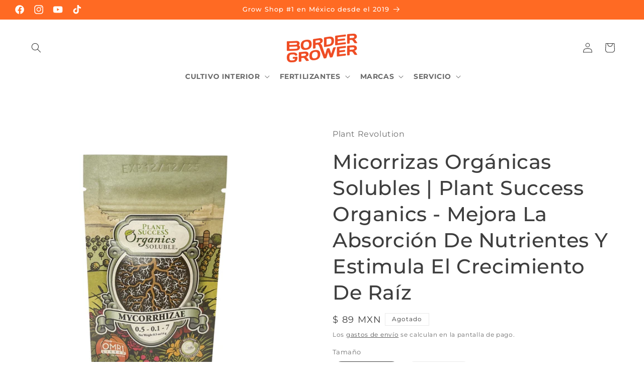

--- FILE ---
content_type: text/html; charset=utf-8
request_url: https://www.bordergrower.com/products/plant-success-organics-soluble-complejo-de-micorrizas-100-organico
body_size: 51165
content:
<!doctype html>
<html class="no-js" lang="es">
  <head>
    <meta charset="utf-8">
    <meta http-equiv="X-UA-Compatible" content="IE=edge">
    <meta name="viewport" content="width=device-width,initial-scale=1">
    <meta name="theme-color" content="">
    <link rel="canonical" href="https://www.bordergrower.com/products/plant-success-organics-soluble-complejo-de-micorrizas-100-organico"><link rel="icon" type="image/png" href="//www.bordergrower.com/cdn/shop/files/BG_icon_d1ed9cf1-508d-4dad-823b-55c0980a3839.png?crop=center&height=32&v=1701716348&width=32"><link rel="preconnect" href="https://fonts.shopifycdn.com" crossorigin><title>
      Micorrizas Organicas Solubles | Plant Success Organics - Mejora La Absorción De Nutrientes Y Estimula El Crecimiento
 &ndash; Border Grower</title>

    
      <meta name="description" content="Este es un producto soluble en agua que contiene una poderosa mezcla de microorganismos beneficiosos, hongos micorrícicos y bacterias promotoras del crecimiento. Estos organismos trabajan en simbiosis con las raíces de las plantas, mejorando la absorción de nutrientes, la resistencia al estrés y estimulando un crecimiento vigoroso.">
    

    

<meta property="og:site_name" content="Border Grower">
<meta property="og:url" content="https://www.bordergrower.com/products/plant-success-organics-soluble-complejo-de-micorrizas-100-organico">
<meta property="og:title" content="Micorrizas Organicas Solubles | Plant Success Organics - Mejora La Absorción De Nutrientes Y Estimula El Crecimiento">
<meta property="og:type" content="product">
<meta property="og:description" content="Este es un producto soluble en agua que contiene una poderosa mezcla de microorganismos beneficiosos, hongos micorrícicos y bacterias promotoras del crecimiento. Estos organismos trabajan en simbiosis con las raíces de las plantas, mejorando la absorción de nutrientes, la resistencia al estrés y estimulando un crecimiento vigoroso."><meta property="og:image" content="http://www.bordergrower.com/cdn/shop/products/plantsuccessorganicssolubleozmicorrizadealtacalidadparacultivopromueveeldesarrollodelazonaderaizbig.webp?v=1672954346">
  <meta property="og:image:secure_url" content="https://www.bordergrower.com/cdn/shop/products/plantsuccessorganicssolubleozmicorrizadealtacalidadparacultivopromueveeldesarrollodelazonaderaizbig.webp?v=1672954346">
  <meta property="og:image:width" content="1080">
  <meta property="og:image:height" content="1080"><meta property="og:price:amount" content="89">
  <meta property="og:price:currency" content="MXN"><meta name="twitter:card" content="summary_large_image">
<meta name="twitter:title" content="Micorrizas Organicas Solubles | Plant Success Organics - Mejora La Absorción De Nutrientes Y Estimula El Crecimiento">
<meta name="twitter:description" content="Este es un producto soluble en agua que contiene una poderosa mezcla de microorganismos beneficiosos, hongos micorrícicos y bacterias promotoras del crecimiento. Estos organismos trabajan en simbiosis con las raíces de las plantas, mejorando la absorción de nutrientes, la resistencia al estrés y estimulando un crecimiento vigoroso.">


    <script src="//www.bordergrower.com/cdn/shop/t/53/assets/constants.js?v=58251544750838685771747164805" defer="defer"></script>
    <script src="//www.bordergrower.com/cdn/shop/t/53/assets/pubsub.js?v=158357773527763999511747164805" defer="defer"></script>
    <script src="//www.bordergrower.com/cdn/shop/t/53/assets/global.js?v=113367515774722599301747164805" defer="defer"></script><script src="//www.bordergrower.com/cdn/shop/t/53/assets/animations.js?v=88693664871331136111747164805" defer="defer"></script><script>window.performance && window.performance.mark && window.performance.mark('shopify.content_for_header.start');</script><meta name="google-site-verification" content="0o6zm0KqAEhJYDYsa0VIQLN-pwS_x-e2NnPFJthqDuw">
<meta name="google-site-verification" content="0o6zm0KqAEhJYDYsa0VIQLN-pwS_x-e2NnPFJthqDuw">
<meta name="facebook-domain-verification" content="yj7a18durauncx7mjzprijhds9wtya">
<meta id="shopify-digital-wallet" name="shopify-digital-wallet" content="/31812223116/digital_wallets/dialog">
<meta name="shopify-checkout-api-token" content="9a2b2a8f96e35032c02cdc89debc07ff">
<meta id="in-context-paypal-metadata" data-shop-id="31812223116" data-venmo-supported="false" data-environment="production" data-locale="es_ES" data-paypal-v4="true" data-currency="MXN">
<link rel="alternate" type="application/json+oembed" href="https://www.bordergrower.com/products/plant-success-organics-soluble-complejo-de-micorrizas-100-organico.oembed">
<script async="async" src="/checkouts/internal/preloads.js?locale=es-MX"></script>
<script id="shopify-features" type="application/json">{"accessToken":"9a2b2a8f96e35032c02cdc89debc07ff","betas":["rich-media-storefront-analytics"],"domain":"www.bordergrower.com","predictiveSearch":true,"shopId":31812223116,"locale":"es"}</script>
<script>var Shopify = Shopify || {};
Shopify.shop = "border-grower.myshopify.com";
Shopify.locale = "es";
Shopify.currency = {"active":"MXN","rate":"1.0"};
Shopify.country = "MX";
Shopify.theme = {"name":"TEMPLETE nuevos Kits -  final 2025","id":144556851340,"schema_name":"Refresh","schema_version":"12.0.0","theme_store_id":1567,"role":"main"};
Shopify.theme.handle = "null";
Shopify.theme.style = {"id":null,"handle":null};
Shopify.cdnHost = "www.bordergrower.com/cdn";
Shopify.routes = Shopify.routes || {};
Shopify.routes.root = "/";</script>
<script type="module">!function(o){(o.Shopify=o.Shopify||{}).modules=!0}(window);</script>
<script>!function(o){function n(){var o=[];function n(){o.push(Array.prototype.slice.apply(arguments))}return n.q=o,n}var t=o.Shopify=o.Shopify||{};t.loadFeatures=n(),t.autoloadFeatures=n()}(window);</script>
<script id="shop-js-analytics" type="application/json">{"pageType":"product"}</script>
<script defer="defer" async type="module" src="//www.bordergrower.com/cdn/shopifycloud/shop-js/modules/v2/client.init-shop-cart-sync_BSQ69bm3.es.esm.js"></script>
<script defer="defer" async type="module" src="//www.bordergrower.com/cdn/shopifycloud/shop-js/modules/v2/chunk.common_CIqZBrE6.esm.js"></script>
<script type="module">
  await import("//www.bordergrower.com/cdn/shopifycloud/shop-js/modules/v2/client.init-shop-cart-sync_BSQ69bm3.es.esm.js");
await import("//www.bordergrower.com/cdn/shopifycloud/shop-js/modules/v2/chunk.common_CIqZBrE6.esm.js");

  window.Shopify.SignInWithShop?.initShopCartSync?.({"fedCMEnabled":true,"windoidEnabled":true});

</script>
<script>(function() {
  var isLoaded = false;
  function asyncLoad() {
    if (isLoaded) return;
    isLoaded = true;
    var urls = ["https:\/\/app.identixweb.com\/url-short-link-generator\/assets\/js\/url-short-link.js?shop=border-grower.myshopify.com"];
    for (var i = 0; i < urls.length; i++) {
      var s = document.createElement('script');
      s.type = 'text/javascript';
      s.async = true;
      s.src = urls[i];
      var x = document.getElementsByTagName('script')[0];
      x.parentNode.insertBefore(s, x);
    }
  };
  if(window.attachEvent) {
    window.attachEvent('onload', asyncLoad);
  } else {
    window.addEventListener('load', asyncLoad, false);
  }
})();</script>
<script id="__st">var __st={"a":31812223116,"offset":-28800,"reqid":"e39c3b07-d584-42a2-9044-87bf84d20fbc-1768923752","pageurl":"www.bordergrower.com\/products\/plant-success-organics-soluble-complejo-de-micorrizas-100-organico","u":"cf7a2eaaaa29","p":"product","rtyp":"product","rid":7220145979532};</script>
<script>window.ShopifyPaypalV4VisibilityTracking = true;</script>
<script id="captcha-bootstrap">!function(){'use strict';const t='contact',e='account',n='new_comment',o=[[t,t],['blogs',n],['comments',n],[t,'customer']],c=[[e,'customer_login'],[e,'guest_login'],[e,'recover_customer_password'],[e,'create_customer']],r=t=>t.map((([t,e])=>`form[action*='/${t}']:not([data-nocaptcha='true']) input[name='form_type'][value='${e}']`)).join(','),a=t=>()=>t?[...document.querySelectorAll(t)].map((t=>t.form)):[];function s(){const t=[...o],e=r(t);return a(e)}const i='password',u='form_key',d=['recaptcha-v3-token','g-recaptcha-response','h-captcha-response',i],f=()=>{try{return window.sessionStorage}catch{return}},m='__shopify_v',_=t=>t.elements[u];function p(t,e,n=!1){try{const o=window.sessionStorage,c=JSON.parse(o.getItem(e)),{data:r}=function(t){const{data:e,action:n}=t;return t[m]||n?{data:e,action:n}:{data:t,action:n}}(c);for(const[e,n]of Object.entries(r))t.elements[e]&&(t.elements[e].value=n);n&&o.removeItem(e)}catch(o){console.error('form repopulation failed',{error:o})}}const l='form_type',E='cptcha';function T(t){t.dataset[E]=!0}const w=window,h=w.document,L='Shopify',v='ce_forms',y='captcha';let A=!1;((t,e)=>{const n=(g='f06e6c50-85a8-45c8-87d0-21a2b65856fe',I='https://cdn.shopify.com/shopifycloud/storefront-forms-hcaptcha/ce_storefront_forms_captcha_hcaptcha.v1.5.2.iife.js',D={infoText:'Protegido por hCaptcha',privacyText:'Privacidad',termsText:'Términos'},(t,e,n)=>{const o=w[L][v],c=o.bindForm;if(c)return c(t,g,e,D).then(n);var r;o.q.push([[t,g,e,D],n]),r=I,A||(h.body.append(Object.assign(h.createElement('script'),{id:'captcha-provider',async:!0,src:r})),A=!0)});var g,I,D;w[L]=w[L]||{},w[L][v]=w[L][v]||{},w[L][v].q=[],w[L][y]=w[L][y]||{},w[L][y].protect=function(t,e){n(t,void 0,e),T(t)},Object.freeze(w[L][y]),function(t,e,n,w,h,L){const[v,y,A,g]=function(t,e,n){const i=e?o:[],u=t?c:[],d=[...i,...u],f=r(d),m=r(i),_=r(d.filter((([t,e])=>n.includes(e))));return[a(f),a(m),a(_),s()]}(w,h,L),I=t=>{const e=t.target;return e instanceof HTMLFormElement?e:e&&e.form},D=t=>v().includes(t);t.addEventListener('submit',(t=>{const e=I(t);if(!e)return;const n=D(e)&&!e.dataset.hcaptchaBound&&!e.dataset.recaptchaBound,o=_(e),c=g().includes(e)&&(!o||!o.value);(n||c)&&t.preventDefault(),c&&!n&&(function(t){try{if(!f())return;!function(t){const e=f();if(!e)return;const n=_(t);if(!n)return;const o=n.value;o&&e.removeItem(o)}(t);const e=Array.from(Array(32),(()=>Math.random().toString(36)[2])).join('');!function(t,e){_(t)||t.append(Object.assign(document.createElement('input'),{type:'hidden',name:u})),t.elements[u].value=e}(t,e),function(t,e){const n=f();if(!n)return;const o=[...t.querySelectorAll(`input[type='${i}']`)].map((({name:t})=>t)),c=[...d,...o],r={};for(const[a,s]of new FormData(t).entries())c.includes(a)||(r[a]=s);n.setItem(e,JSON.stringify({[m]:1,action:t.action,data:r}))}(t,e)}catch(e){console.error('failed to persist form',e)}}(e),e.submit())}));const S=(t,e)=>{t&&!t.dataset[E]&&(n(t,e.some((e=>e===t))),T(t))};for(const o of['focusin','change'])t.addEventListener(o,(t=>{const e=I(t);D(e)&&S(e,y())}));const B=e.get('form_key'),M=e.get(l),P=B&&M;t.addEventListener('DOMContentLoaded',(()=>{const t=y();if(P)for(const e of t)e.elements[l].value===M&&p(e,B);[...new Set([...A(),...v().filter((t=>'true'===t.dataset.shopifyCaptcha))])].forEach((e=>S(e,t)))}))}(h,new URLSearchParams(w.location.search),n,t,e,['guest_login'])})(!0,!0)}();</script>
<script integrity="sha256-4kQ18oKyAcykRKYeNunJcIwy7WH5gtpwJnB7kiuLZ1E=" data-source-attribution="shopify.loadfeatures" defer="defer" src="//www.bordergrower.com/cdn/shopifycloud/storefront/assets/storefront/load_feature-a0a9edcb.js" crossorigin="anonymous"></script>
<script data-source-attribution="shopify.dynamic_checkout.dynamic.init">var Shopify=Shopify||{};Shopify.PaymentButton=Shopify.PaymentButton||{isStorefrontPortableWallets:!0,init:function(){window.Shopify.PaymentButton.init=function(){};var t=document.createElement("script");t.src="https://www.bordergrower.com/cdn/shopifycloud/portable-wallets/latest/portable-wallets.es.js",t.type="module",document.head.appendChild(t)}};
</script>
<script data-source-attribution="shopify.dynamic_checkout.buyer_consent">
  function portableWalletsHideBuyerConsent(e){var t=document.getElementById("shopify-buyer-consent"),n=document.getElementById("shopify-subscription-policy-button");t&&n&&(t.classList.add("hidden"),t.setAttribute("aria-hidden","true"),n.removeEventListener("click",e))}function portableWalletsShowBuyerConsent(e){var t=document.getElementById("shopify-buyer-consent"),n=document.getElementById("shopify-subscription-policy-button");t&&n&&(t.classList.remove("hidden"),t.removeAttribute("aria-hidden"),n.addEventListener("click",e))}window.Shopify?.PaymentButton&&(window.Shopify.PaymentButton.hideBuyerConsent=portableWalletsHideBuyerConsent,window.Shopify.PaymentButton.showBuyerConsent=portableWalletsShowBuyerConsent);
</script>
<script>
  function portableWalletsCleanup(e){e&&e.src&&console.error("Failed to load portable wallets script "+e.src);var t=document.querySelectorAll("shopify-accelerated-checkout .shopify-payment-button__skeleton, shopify-accelerated-checkout-cart .wallet-cart-button__skeleton"),e=document.getElementById("shopify-buyer-consent");for(let e=0;e<t.length;e++)t[e].remove();e&&e.remove()}function portableWalletsNotLoadedAsModule(e){e instanceof ErrorEvent&&"string"==typeof e.message&&e.message.includes("import.meta")&&"string"==typeof e.filename&&e.filename.includes("portable-wallets")&&(window.removeEventListener("error",portableWalletsNotLoadedAsModule),window.Shopify.PaymentButton.failedToLoad=e,"loading"===document.readyState?document.addEventListener("DOMContentLoaded",window.Shopify.PaymentButton.init):window.Shopify.PaymentButton.init())}window.addEventListener("error",portableWalletsNotLoadedAsModule);
</script>

<script type="module" src="https://www.bordergrower.com/cdn/shopifycloud/portable-wallets/latest/portable-wallets.es.js" onError="portableWalletsCleanup(this)" crossorigin="anonymous"></script>
<script nomodule>
  document.addEventListener("DOMContentLoaded", portableWalletsCleanup);
</script>

<link id="shopify-accelerated-checkout-styles" rel="stylesheet" media="screen" href="https://www.bordergrower.com/cdn/shopifycloud/portable-wallets/latest/accelerated-checkout-backwards-compat.css" crossorigin="anonymous">
<style id="shopify-accelerated-checkout-cart">
        #shopify-buyer-consent {
  margin-top: 1em;
  display: inline-block;
  width: 100%;
}

#shopify-buyer-consent.hidden {
  display: none;
}

#shopify-subscription-policy-button {
  background: none;
  border: none;
  padding: 0;
  text-decoration: underline;
  font-size: inherit;
  cursor: pointer;
}

#shopify-subscription-policy-button::before {
  box-shadow: none;
}

      </style>
<script id="sections-script" data-sections="header" defer="defer" src="//www.bordergrower.com/cdn/shop/t/53/compiled_assets/scripts.js?v=11202"></script>
<script>window.performance && window.performance.mark && window.performance.mark('shopify.content_for_header.end');</script>


    <style data-shopify>
      @font-face {
  font-family: Montserrat;
  font-weight: 400;
  font-style: normal;
  font-display: swap;
  src: url("//www.bordergrower.com/cdn/fonts/montserrat/montserrat_n4.81949fa0ac9fd2021e16436151e8eaa539321637.woff2") format("woff2"),
       url("//www.bordergrower.com/cdn/fonts/montserrat/montserrat_n4.a6c632ca7b62da89c3594789ba828388aac693fe.woff") format("woff");
}

      @font-face {
  font-family: Montserrat;
  font-weight: 700;
  font-style: normal;
  font-display: swap;
  src: url("//www.bordergrower.com/cdn/fonts/montserrat/montserrat_n7.3c434e22befd5c18a6b4afadb1e3d77c128c7939.woff2") format("woff2"),
       url("//www.bordergrower.com/cdn/fonts/montserrat/montserrat_n7.5d9fa6e2cae713c8fb539a9876489d86207fe957.woff") format("woff");
}

      @font-face {
  font-family: Montserrat;
  font-weight: 400;
  font-style: italic;
  font-display: swap;
  src: url("//www.bordergrower.com/cdn/fonts/montserrat/montserrat_i4.5a4ea298b4789e064f62a29aafc18d41f09ae59b.woff2") format("woff2"),
       url("//www.bordergrower.com/cdn/fonts/montserrat/montserrat_i4.072b5869c5e0ed5b9d2021e4c2af132e16681ad2.woff") format("woff");
}

      @font-face {
  font-family: Montserrat;
  font-weight: 700;
  font-style: italic;
  font-display: swap;
  src: url("//www.bordergrower.com/cdn/fonts/montserrat/montserrat_i7.a0d4a463df4f146567d871890ffb3c80408e7732.woff2") format("woff2"),
       url("//www.bordergrower.com/cdn/fonts/montserrat/montserrat_i7.f6ec9f2a0681acc6f8152c40921d2a4d2e1a2c78.woff") format("woff");
}

      @font-face {
  font-family: Montserrat;
  font-weight: 500;
  font-style: normal;
  font-display: swap;
  src: url("//www.bordergrower.com/cdn/fonts/montserrat/montserrat_n5.07ef3781d9c78c8b93c98419da7ad4fbeebb6635.woff2") format("woff2"),
       url("//www.bordergrower.com/cdn/fonts/montserrat/montserrat_n5.adf9b4bd8b0e4f55a0b203cdd84512667e0d5e4d.woff") format("woff");
}


      
        :root,
        .color-background-1 {
          --color-background: 255,255,255;
        
          --gradient-background: #ffffff;
        

        

        --color-foreground: 62,62,62;
        --color-background-contrast: 191,191,191;
        --color-shadow: 62,62,62;
        --color-button: 255,106,35;
        --color-button-text: 255,255,255;
        --color-secondary-button: 255,255,255;
        --color-secondary-button-text: 62,62,62;
        --color-link: 62,62,62;
        --color-badge-foreground: 62,62,62;
        --color-badge-background: 255,255,255;
        --color-badge-border: 62,62,62;
        --payment-terms-background-color: rgb(255 255 255);
      }
      
        
        .color-background-2 {
          --color-background: 255,255,255;
        
          --gradient-background: #ffffff;
        

        

        --color-foreground: 14,27,77;
        --color-background-contrast: 191,191,191;
        --color-shadow: 14,27,77;
        --color-button: 14,27,77;
        --color-button-text: 255,255,255;
        --color-secondary-button: 255,255,255;
        --color-secondary-button-text: 14,27,77;
        --color-link: 14,27,77;
        --color-badge-foreground: 14,27,77;
        --color-badge-background: 255,255,255;
        --color-badge-border: 14,27,77;
        --payment-terms-background-color: rgb(255 255 255);
      }
      
        
        .color-inverse {
          --color-background: 131,182,83;
        
          --gradient-background: #83b653;
        

        

        --color-foreground: 255,255,255;
        --color-background-contrast: 68,97,41;
        --color-shadow: 28,58,19;
        --color-button: 255,255,255;
        --color-button-text: 131,182,83;
        --color-secondary-button: 131,182,83;
        --color-secondary-button-text: 255,255,255;
        --color-link: 255,255,255;
        --color-badge-foreground: 255,255,255;
        --color-badge-background: 131,182,83;
        --color-badge-border: 255,255,255;
        --payment-terms-background-color: rgb(131 182 83);
      }
      
        
        .color-accent-1 {
          --color-background: 255,255,255;
        
          --gradient-background: #ffffff;
        

        

        --color-foreground: 255,255,255;
        --color-background-contrast: 191,191,191;
        --color-shadow: 255,255,255;
        --color-button: 255,255,255;
        --color-button-text: 255,255,255;
        --color-secondary-button: 255,255,255;
        --color-secondary-button-text: 255,255,255;
        --color-link: 255,255,255;
        --color-badge-foreground: 255,255,255;
        --color-badge-background: 255,255,255;
        --color-badge-border: 255,255,255;
        --payment-terms-background-color: rgb(255 255 255);
      }
      
        
        .color-accent-2 {
          --color-background: 255,106,35;
        
          --gradient-background: #ff6a23;
        

        

        --color-foreground: 255,255,255;
        --color-background-contrast: 163,52,0;
        --color-shadow: 28,58,19;
        --color-button: 255,255,255;
        --color-button-text: 255,106,35;
        --color-secondary-button: 255,106,35;
        --color-secondary-button-text: 255,255,255;
        --color-link: 255,255,255;
        --color-badge-foreground: 255,255,255;
        --color-badge-background: 255,106,35;
        --color-badge-border: 255,255,255;
        --payment-terms-background-color: rgb(255 106 35);
      }
      
        
        .color-scheme-8832e6b7-9a11-434a-921a-7d7349a3184f {
          --color-background: 255,255,255;
        
          --gradient-background: #ffffff;
        

        

        --color-foreground: 56,56,56;
        --color-background-contrast: 191,191,191;
        --color-shadow: 28,58,19;
        --color-button: 255,106,35;
        --color-button-text: 239,240,245;
        --color-secondary-button: 255,255,255;
        --color-secondary-button-text: 255,106,35;
        --color-link: 255,106,35;
        --color-badge-foreground: 56,56,56;
        --color-badge-background: 255,255,255;
        --color-badge-border: 56,56,56;
        --payment-terms-background-color: rgb(255 255 255);
      }
      

      body, .color-background-1, .color-background-2, .color-inverse, .color-accent-1, .color-accent-2, .color-scheme-8832e6b7-9a11-434a-921a-7d7349a3184f {
        color: rgba(var(--color-foreground), 0.75);
        background-color: rgb(var(--color-background));
      }

      :root {
        --font-body-family: Montserrat, sans-serif;
        --font-body-style: normal;
        --font-body-weight: 400;
        --font-body-weight-bold: 700;

        --font-heading-family: Montserrat, sans-serif;
        --font-heading-style: normal;
        --font-heading-weight: 500;

        --font-body-scale: 1.0;
        --font-heading-scale: 1.0;

        --media-padding: px;
        --media-border-opacity: 0.1;
        --media-border-width: 0px;
        --media-radius: 4px;
        --media-shadow-opacity: 0.0;
        --media-shadow-horizontal-offset: 0px;
        --media-shadow-vertical-offset: 4px;
        --media-shadow-blur-radius: 5px;
        --media-shadow-visible: 0;

        --page-width: 160rem;
        --page-width-margin: 0rem;

        --product-card-image-padding: 1.6rem;
        --product-card-corner-radius: 0.4rem;
        --product-card-text-alignment: center;
        --product-card-border-width: 0.0rem;
        --product-card-border-opacity: 1.0;
        --product-card-shadow-opacity: 0.05;
        --product-card-shadow-visible: 1;
        --product-card-shadow-horizontal-offset: 0.0rem;
        --product-card-shadow-vertical-offset: 0.4rem;
        --product-card-shadow-blur-radius: 0.5rem;

        --collection-card-image-padding: 1.6rem;
        --collection-card-corner-radius: 0.0rem;
        --collection-card-text-alignment: center;
        --collection-card-border-width: 0.0rem;
        --collection-card-border-opacity: 1.0;
        --collection-card-shadow-opacity: 0.0;
        --collection-card-shadow-visible: 0;
        --collection-card-shadow-horizontal-offset: 0.0rem;
        --collection-card-shadow-vertical-offset: 0.4rem;
        --collection-card-shadow-blur-radius: 0.5rem;

        --blog-card-image-padding: 0.0rem;
        --blog-card-corner-radius: 0.4rem;
        --blog-card-text-alignment: left;
        --blog-card-border-width: 0.0rem;
        --blog-card-border-opacity: 1.0;
        --blog-card-shadow-opacity: 0.05;
        --blog-card-shadow-visible: 1;
        --blog-card-shadow-horizontal-offset: 0.0rem;
        --blog-card-shadow-vertical-offset: 0.4rem;
        --blog-card-shadow-blur-radius: 0.5rem;

        --badge-corner-radius: 0.0rem;

        --popup-border-width: 1px;
        --popup-border-opacity: 0.1;
        --popup-corner-radius: 4px;
        --popup-shadow-opacity: 0.1;
        --popup-shadow-horizontal-offset: 0px;
        --popup-shadow-vertical-offset: 4px;
        --popup-shadow-blur-radius: 5px;

        --drawer-border-width: 0px;
        --drawer-border-opacity: 0.1;
        --drawer-shadow-opacity: 0.0;
        --drawer-shadow-horizontal-offset: 0px;
        --drawer-shadow-vertical-offset: 4px;
        --drawer-shadow-blur-radius: 5px;

        --spacing-sections-desktop: 0px;
        --spacing-sections-mobile: 0px;

        --grid-desktop-vertical-spacing: 28px;
        --grid-desktop-horizontal-spacing: 28px;
        --grid-mobile-vertical-spacing: 14px;
        --grid-mobile-horizontal-spacing: 14px;

        --text-boxes-border-opacity: 0.1;
        --text-boxes-border-width: 0px;
        --text-boxes-radius: 4px;
        --text-boxes-shadow-opacity: 0.0;
        --text-boxes-shadow-visible: 0;
        --text-boxes-shadow-horizontal-offset: 0px;
        --text-boxes-shadow-vertical-offset: 4px;
        --text-boxes-shadow-blur-radius: 5px;

        --buttons-radius: 4px;
        --buttons-radius-outset: 5px;
        --buttons-border-width: 1px;
        --buttons-border-opacity: 1.0;
        --buttons-shadow-opacity: 0.15;
        --buttons-shadow-visible: 1;
        --buttons-shadow-horizontal-offset: 0px;
        --buttons-shadow-vertical-offset: 0px;
        --buttons-shadow-blur-radius: 5px;
        --buttons-border-offset: 0.3px;

        --inputs-radius: 26px;
        --inputs-border-width: 1px;
        --inputs-border-opacity: 0.55;
        --inputs-shadow-opacity: 0.0;
        --inputs-shadow-horizontal-offset: 0px;
        --inputs-margin-offset: 0px;
        --inputs-shadow-vertical-offset: 4px;
        --inputs-shadow-blur-radius: 5px;
        --inputs-radius-outset: 27px;

        --variant-pills-radius: 40px;
        --variant-pills-border-width: 1px;
        --variant-pills-border-opacity: 0.55;
        --variant-pills-shadow-opacity: 0.0;
        --variant-pills-shadow-horizontal-offset: 0px;
        --variant-pills-shadow-vertical-offset: 4px;
        --variant-pills-shadow-blur-radius: 5px;
      }

      *,
      *::before,
      *::after {
        box-sizing: inherit;
      }

      html {
        box-sizing: border-box;
        font-size: calc(var(--font-body-scale) * 62.5%);
        height: 100%;
      }

      body {
        display: grid;
        grid-template-rows: auto auto 1fr auto;
        grid-template-columns: 100%;
        min-height: 100%;
        margin: 0;
        font-size: 1.5rem;
        letter-spacing: 0.06rem;
        line-height: calc(1 + 0.8 / var(--font-body-scale));
        font-family: var(--font-body-family);
        font-style: var(--font-body-style);
        font-weight: var(--font-body-weight);
      }

      @media screen and (min-width: 750px) {
        body {
          font-size: 1.6rem;
        }
      }
    </style>

    <link href="//www.bordergrower.com/cdn/shop/t/53/assets/base.css?v=126884599856506081101747164805" rel="stylesheet" type="text/css" media="all" />
<link rel="preload" as="font" href="//www.bordergrower.com/cdn/fonts/montserrat/montserrat_n4.81949fa0ac9fd2021e16436151e8eaa539321637.woff2" type="font/woff2" crossorigin><link rel="preload" as="font" href="//www.bordergrower.com/cdn/fonts/montserrat/montserrat_n5.07ef3781d9c78c8b93c98419da7ad4fbeebb6635.woff2" type="font/woff2" crossorigin><link
        rel="stylesheet"
        href="//www.bordergrower.com/cdn/shop/t/53/assets/component-predictive-search.css?v=118923337488134913561747164805"
        media="print"
        onload="this.media='all'"
      ><script>
      document.documentElement.className = document.documentElement.className.replace('no-js', 'js');
      if (Shopify.designMode) {
        document.documentElement.classList.add('shopify-design-mode');
      }
    </script>
  <link href="https://monorail-edge.shopifysvc.com" rel="dns-prefetch">
<script>(function(){if ("sendBeacon" in navigator && "performance" in window) {try {var session_token_from_headers = performance.getEntriesByType('navigation')[0].serverTiming.find(x => x.name == '_s').description;} catch {var session_token_from_headers = undefined;}var session_cookie_matches = document.cookie.match(/_shopify_s=([^;]*)/);var session_token_from_cookie = session_cookie_matches && session_cookie_matches.length === 2 ? session_cookie_matches[1] : "";var session_token = session_token_from_headers || session_token_from_cookie || "";function handle_abandonment_event(e) {var entries = performance.getEntries().filter(function(entry) {return /monorail-edge.shopifysvc.com/.test(entry.name);});if (!window.abandonment_tracked && entries.length === 0) {window.abandonment_tracked = true;var currentMs = Date.now();var navigation_start = performance.timing.navigationStart;var payload = {shop_id: 31812223116,url: window.location.href,navigation_start,duration: currentMs - navigation_start,session_token,page_type: "product"};window.navigator.sendBeacon("https://monorail-edge.shopifysvc.com/v1/produce", JSON.stringify({schema_id: "online_store_buyer_site_abandonment/1.1",payload: payload,metadata: {event_created_at_ms: currentMs,event_sent_at_ms: currentMs}}));}}window.addEventListener('pagehide', handle_abandonment_event);}}());</script>
<script id="web-pixels-manager-setup">(function e(e,d,r,n,o){if(void 0===o&&(o={}),!Boolean(null===(a=null===(i=window.Shopify)||void 0===i?void 0:i.analytics)||void 0===a?void 0:a.replayQueue)){var i,a;window.Shopify=window.Shopify||{};var t=window.Shopify;t.analytics=t.analytics||{};var s=t.analytics;s.replayQueue=[],s.publish=function(e,d,r){return s.replayQueue.push([e,d,r]),!0};try{self.performance.mark("wpm:start")}catch(e){}var l=function(){var e={modern:/Edge?\/(1{2}[4-9]|1[2-9]\d|[2-9]\d{2}|\d{4,})\.\d+(\.\d+|)|Firefox\/(1{2}[4-9]|1[2-9]\d|[2-9]\d{2}|\d{4,})\.\d+(\.\d+|)|Chrom(ium|e)\/(9{2}|\d{3,})\.\d+(\.\d+|)|(Maci|X1{2}).+ Version\/(15\.\d+|(1[6-9]|[2-9]\d|\d{3,})\.\d+)([,.]\d+|)( \(\w+\)|)( Mobile\/\w+|) Safari\/|Chrome.+OPR\/(9{2}|\d{3,})\.\d+\.\d+|(CPU[ +]OS|iPhone[ +]OS|CPU[ +]iPhone|CPU IPhone OS|CPU iPad OS)[ +]+(15[._]\d+|(1[6-9]|[2-9]\d|\d{3,})[._]\d+)([._]\d+|)|Android:?[ /-](13[3-9]|1[4-9]\d|[2-9]\d{2}|\d{4,})(\.\d+|)(\.\d+|)|Android.+Firefox\/(13[5-9]|1[4-9]\d|[2-9]\d{2}|\d{4,})\.\d+(\.\d+|)|Android.+Chrom(ium|e)\/(13[3-9]|1[4-9]\d|[2-9]\d{2}|\d{4,})\.\d+(\.\d+|)|SamsungBrowser\/([2-9]\d|\d{3,})\.\d+/,legacy:/Edge?\/(1[6-9]|[2-9]\d|\d{3,})\.\d+(\.\d+|)|Firefox\/(5[4-9]|[6-9]\d|\d{3,})\.\d+(\.\d+|)|Chrom(ium|e)\/(5[1-9]|[6-9]\d|\d{3,})\.\d+(\.\d+|)([\d.]+$|.*Safari\/(?![\d.]+ Edge\/[\d.]+$))|(Maci|X1{2}).+ Version\/(10\.\d+|(1[1-9]|[2-9]\d|\d{3,})\.\d+)([,.]\d+|)( \(\w+\)|)( Mobile\/\w+|) Safari\/|Chrome.+OPR\/(3[89]|[4-9]\d|\d{3,})\.\d+\.\d+|(CPU[ +]OS|iPhone[ +]OS|CPU[ +]iPhone|CPU IPhone OS|CPU iPad OS)[ +]+(10[._]\d+|(1[1-9]|[2-9]\d|\d{3,})[._]\d+)([._]\d+|)|Android:?[ /-](13[3-9]|1[4-9]\d|[2-9]\d{2}|\d{4,})(\.\d+|)(\.\d+|)|Mobile Safari.+OPR\/([89]\d|\d{3,})\.\d+\.\d+|Android.+Firefox\/(13[5-9]|1[4-9]\d|[2-9]\d{2}|\d{4,})\.\d+(\.\d+|)|Android.+Chrom(ium|e)\/(13[3-9]|1[4-9]\d|[2-9]\d{2}|\d{4,})\.\d+(\.\d+|)|Android.+(UC? ?Browser|UCWEB|U3)[ /]?(15\.([5-9]|\d{2,})|(1[6-9]|[2-9]\d|\d{3,})\.\d+)\.\d+|SamsungBrowser\/(5\.\d+|([6-9]|\d{2,})\.\d+)|Android.+MQ{2}Browser\/(14(\.(9|\d{2,})|)|(1[5-9]|[2-9]\d|\d{3,})(\.\d+|))(\.\d+|)|K[Aa][Ii]OS\/(3\.\d+|([4-9]|\d{2,})\.\d+)(\.\d+|)/},d=e.modern,r=e.legacy,n=navigator.userAgent;return n.match(d)?"modern":n.match(r)?"legacy":"unknown"}(),u="modern"===l?"modern":"legacy",c=(null!=n?n:{modern:"",legacy:""})[u],f=function(e){return[e.baseUrl,"/wpm","/b",e.hashVersion,"modern"===e.buildTarget?"m":"l",".js"].join("")}({baseUrl:d,hashVersion:r,buildTarget:u}),m=function(e){var d=e.version,r=e.bundleTarget,n=e.surface,o=e.pageUrl,i=e.monorailEndpoint;return{emit:function(e){var a=e.status,t=e.errorMsg,s=(new Date).getTime(),l=JSON.stringify({metadata:{event_sent_at_ms:s},events:[{schema_id:"web_pixels_manager_load/3.1",payload:{version:d,bundle_target:r,page_url:o,status:a,surface:n,error_msg:t},metadata:{event_created_at_ms:s}}]});if(!i)return console&&console.warn&&console.warn("[Web Pixels Manager] No Monorail endpoint provided, skipping logging."),!1;try{return self.navigator.sendBeacon.bind(self.navigator)(i,l)}catch(e){}var u=new XMLHttpRequest;try{return u.open("POST",i,!0),u.setRequestHeader("Content-Type","text/plain"),u.send(l),!0}catch(e){return console&&console.warn&&console.warn("[Web Pixels Manager] Got an unhandled error while logging to Monorail."),!1}}}}({version:r,bundleTarget:l,surface:e.surface,pageUrl:self.location.href,monorailEndpoint:e.monorailEndpoint});try{o.browserTarget=l,function(e){var d=e.src,r=e.async,n=void 0===r||r,o=e.onload,i=e.onerror,a=e.sri,t=e.scriptDataAttributes,s=void 0===t?{}:t,l=document.createElement("script"),u=document.querySelector("head"),c=document.querySelector("body");if(l.async=n,l.src=d,a&&(l.integrity=a,l.crossOrigin="anonymous"),s)for(var f in s)if(Object.prototype.hasOwnProperty.call(s,f))try{l.dataset[f]=s[f]}catch(e){}if(o&&l.addEventListener("load",o),i&&l.addEventListener("error",i),u)u.appendChild(l);else{if(!c)throw new Error("Did not find a head or body element to append the script");c.appendChild(l)}}({src:f,async:!0,onload:function(){if(!function(){var e,d;return Boolean(null===(d=null===(e=window.Shopify)||void 0===e?void 0:e.analytics)||void 0===d?void 0:d.initialized)}()){var d=window.webPixelsManager.init(e)||void 0;if(d){var r=window.Shopify.analytics;r.replayQueue.forEach((function(e){var r=e[0],n=e[1],o=e[2];d.publishCustomEvent(r,n,o)})),r.replayQueue=[],r.publish=d.publishCustomEvent,r.visitor=d.visitor,r.initialized=!0}}},onerror:function(){return m.emit({status:"failed",errorMsg:"".concat(f," has failed to load")})},sri:function(e){var d=/^sha384-[A-Za-z0-9+/=]+$/;return"string"==typeof e&&d.test(e)}(c)?c:"",scriptDataAttributes:o}),m.emit({status:"loading"})}catch(e){m.emit({status:"failed",errorMsg:(null==e?void 0:e.message)||"Unknown error"})}}})({shopId: 31812223116,storefrontBaseUrl: "https://www.bordergrower.com",extensionsBaseUrl: "https://extensions.shopifycdn.com/cdn/shopifycloud/web-pixels-manager",monorailEndpoint: "https://monorail-edge.shopifysvc.com/unstable/produce_batch",surface: "storefront-renderer",enabledBetaFlags: ["2dca8a86"],webPixelsConfigList: [{"id":"717357196","configuration":"{\"pixel_id\":\"3702599100029016\",\"pixel_type\":\"facebook_pixel\"}","eventPayloadVersion":"v1","runtimeContext":"OPEN","scriptVersion":"ca16bc87fe92b6042fbaa3acc2fbdaa6","type":"APP","apiClientId":2329312,"privacyPurposes":["ANALYTICS","MARKETING","SALE_OF_DATA"],"dataSharingAdjustments":{"protectedCustomerApprovalScopes":["read_customer_address","read_customer_email","read_customer_name","read_customer_personal_data","read_customer_phone"]}},{"id":"434602124","configuration":"{\"config\":\"{\\\"pixel_id\\\":\\\"G-2RGJBRQQRK\\\",\\\"target_country\\\":\\\"MX\\\",\\\"gtag_events\\\":[{\\\"type\\\":\\\"search\\\",\\\"action_label\\\":[\\\"G-2RGJBRQQRK\\\",\\\"AW-471848698\\\/qkrhCOTw-eoBEPqt_-AB\\\"]},{\\\"type\\\":\\\"begin_checkout\\\",\\\"action_label\\\":[\\\"G-2RGJBRQQRK\\\",\\\"AW-471848698\\\/LYcrCOHw-eoBEPqt_-AB\\\"]},{\\\"type\\\":\\\"view_item\\\",\\\"action_label\\\":[\\\"G-2RGJBRQQRK\\\",\\\"AW-471848698\\\/TompCNvw-eoBEPqt_-AB\\\",\\\"MC-EGMN0VTF4D\\\"]},{\\\"type\\\":\\\"purchase\\\",\\\"action_label\\\":[\\\"G-2RGJBRQQRK\\\",\\\"AW-471848698\\\/TNu3CNjw-eoBEPqt_-AB\\\",\\\"MC-EGMN0VTF4D\\\"]},{\\\"type\\\":\\\"page_view\\\",\\\"action_label\\\":[\\\"G-2RGJBRQQRK\\\",\\\"AW-471848698\\\/IztcCNXw-eoBEPqt_-AB\\\",\\\"MC-EGMN0VTF4D\\\"]},{\\\"type\\\":\\\"add_payment_info\\\",\\\"action_label\\\":[\\\"G-2RGJBRQQRK\\\",\\\"AW-471848698\\\/b_zMCOfw-eoBEPqt_-AB\\\"]},{\\\"type\\\":\\\"add_to_cart\\\",\\\"action_label\\\":[\\\"G-2RGJBRQQRK\\\",\\\"AW-471848698\\\/ldPACN7w-eoBEPqt_-AB\\\"]}],\\\"enable_monitoring_mode\\\":false}\"}","eventPayloadVersion":"v1","runtimeContext":"OPEN","scriptVersion":"b2a88bafab3e21179ed38636efcd8a93","type":"APP","apiClientId":1780363,"privacyPurposes":[],"dataSharingAdjustments":{"protectedCustomerApprovalScopes":["read_customer_address","read_customer_email","read_customer_name","read_customer_personal_data","read_customer_phone"]}},{"id":"65405068","eventPayloadVersion":"v1","runtimeContext":"LAX","scriptVersion":"1","type":"CUSTOM","privacyPurposes":["MARKETING"],"name":"Meta pixel (migrated)"},{"id":"shopify-app-pixel","configuration":"{}","eventPayloadVersion":"v1","runtimeContext":"STRICT","scriptVersion":"0450","apiClientId":"shopify-pixel","type":"APP","privacyPurposes":["ANALYTICS","MARKETING"]},{"id":"shopify-custom-pixel","eventPayloadVersion":"v1","runtimeContext":"LAX","scriptVersion":"0450","apiClientId":"shopify-pixel","type":"CUSTOM","privacyPurposes":["ANALYTICS","MARKETING"]}],isMerchantRequest: false,initData: {"shop":{"name":"Border Grower","paymentSettings":{"currencyCode":"MXN"},"myshopifyDomain":"border-grower.myshopify.com","countryCode":"MX","storefrontUrl":"https:\/\/www.bordergrower.com"},"customer":null,"cart":null,"checkout":null,"productVariants":[{"price":{"amount":89.0,"currencyCode":"MXN"},"product":{"title":"Micorrizas Orgánicas Solubles | Plant Success Organics - Mejora La Absorción De Nutrientes Y Estimula El Crecimiento De Raíz","vendor":"Plant Revolution","id":"7220145979532","untranslatedTitle":"Micorrizas Orgánicas Solubles | Plant Success Organics - Mejora La Absorción De Nutrientes Y Estimula El Crecimiento De Raíz","url":"\/products\/plant-success-organics-soluble-complejo-de-micorrizas-100-organico","type":"Enraizador"},"id":"41222481248396","image":{"src":"\/\/www.bordergrower.com\/cdn\/shop\/products\/plantsuccessgranularmicorrizadealtacalidadparacultivodeinteriorpromovedordecrecimientoderaiz.webp?v=1672954346"},"sku":"PRPSOS14G","title":"14g (0.5 Oz)","untranslatedTitle":"14g (0.5 Oz)"},{"price":{"amount":499.0,"currencyCode":"MXN"},"product":{"title":"Micorrizas Orgánicas Solubles | Plant Success Organics - Mejora La Absorción De Nutrientes Y Estimula El Crecimiento De Raíz","vendor":"Plant Revolution","id":"7220145979532","untranslatedTitle":"Micorrizas Orgánicas Solubles | Plant Success Organics - Mejora La Absorción De Nutrientes Y Estimula El Crecimiento De Raíz","url":"\/products\/plant-success-organics-soluble-complejo-de-micorrizas-100-organico","type":"Enraizador"},"id":"41222481281164","image":{"src":"\/\/www.bordergrower.com\/cdn\/shop\/products\/plantsuccessorganicssolubleozmicorrizadealtacalidadparacultivopromueveeldesarrollodelazonaderaizbig.webp?v=1672954346"},"sku":"PRPSOS113G","title":"113 g (4 Oz)","untranslatedTitle":"113 g (4 Oz)"}],"purchasingCompany":null},},"https://www.bordergrower.com/cdn","fcfee988w5aeb613cpc8e4bc33m6693e112",{"modern":"","legacy":""},{"shopId":"31812223116","storefrontBaseUrl":"https:\/\/www.bordergrower.com","extensionBaseUrl":"https:\/\/extensions.shopifycdn.com\/cdn\/shopifycloud\/web-pixels-manager","surface":"storefront-renderer","enabledBetaFlags":"[\"2dca8a86\"]","isMerchantRequest":"false","hashVersion":"fcfee988w5aeb613cpc8e4bc33m6693e112","publish":"custom","events":"[[\"page_viewed\",{}],[\"product_viewed\",{\"productVariant\":{\"price\":{\"amount\":89.0,\"currencyCode\":\"MXN\"},\"product\":{\"title\":\"Micorrizas Orgánicas Solubles | Plant Success Organics - Mejora La Absorción De Nutrientes Y Estimula El Crecimiento De Raíz\",\"vendor\":\"Plant Revolution\",\"id\":\"7220145979532\",\"untranslatedTitle\":\"Micorrizas Orgánicas Solubles | Plant Success Organics - Mejora La Absorción De Nutrientes Y Estimula El Crecimiento De Raíz\",\"url\":\"\/products\/plant-success-organics-soluble-complejo-de-micorrizas-100-organico\",\"type\":\"Enraizador\"},\"id\":\"41222481248396\",\"image\":{\"src\":\"\/\/www.bordergrower.com\/cdn\/shop\/products\/plantsuccessgranularmicorrizadealtacalidadparacultivodeinteriorpromovedordecrecimientoderaiz.webp?v=1672954346\"},\"sku\":\"PRPSOS14G\",\"title\":\"14g (0.5 Oz)\",\"untranslatedTitle\":\"14g (0.5 Oz)\"}}]]"});</script><script>
  window.ShopifyAnalytics = window.ShopifyAnalytics || {};
  window.ShopifyAnalytics.meta = window.ShopifyAnalytics.meta || {};
  window.ShopifyAnalytics.meta.currency = 'MXN';
  var meta = {"product":{"id":7220145979532,"gid":"gid:\/\/shopify\/Product\/7220145979532","vendor":"Plant Revolution","type":"Enraizador","handle":"plant-success-organics-soluble-complejo-de-micorrizas-100-organico","variants":[{"id":41222481248396,"price":8900,"name":"Micorrizas Orgánicas Solubles | Plant Success Organics - Mejora La Absorción De Nutrientes Y Estimula El Crecimiento De Raíz - 14g (0.5 Oz)","public_title":"14g (0.5 Oz)","sku":"PRPSOS14G"},{"id":41222481281164,"price":49900,"name":"Micorrizas Orgánicas Solubles | Plant Success Organics - Mejora La Absorción De Nutrientes Y Estimula El Crecimiento De Raíz - 113 g (4 Oz)","public_title":"113 g (4 Oz)","sku":"PRPSOS113G"}],"remote":false},"page":{"pageType":"product","resourceType":"product","resourceId":7220145979532,"requestId":"e39c3b07-d584-42a2-9044-87bf84d20fbc-1768923752"}};
  for (var attr in meta) {
    window.ShopifyAnalytics.meta[attr] = meta[attr];
  }
</script>
<script class="analytics">
  (function () {
    var customDocumentWrite = function(content) {
      var jquery = null;

      if (window.jQuery) {
        jquery = window.jQuery;
      } else if (window.Checkout && window.Checkout.$) {
        jquery = window.Checkout.$;
      }

      if (jquery) {
        jquery('body').append(content);
      }
    };

    var hasLoggedConversion = function(token) {
      if (token) {
        return document.cookie.indexOf('loggedConversion=' + token) !== -1;
      }
      return false;
    }

    var setCookieIfConversion = function(token) {
      if (token) {
        var twoMonthsFromNow = new Date(Date.now());
        twoMonthsFromNow.setMonth(twoMonthsFromNow.getMonth() + 2);

        document.cookie = 'loggedConversion=' + token + '; expires=' + twoMonthsFromNow;
      }
    }

    var trekkie = window.ShopifyAnalytics.lib = window.trekkie = window.trekkie || [];
    if (trekkie.integrations) {
      return;
    }
    trekkie.methods = [
      'identify',
      'page',
      'ready',
      'track',
      'trackForm',
      'trackLink'
    ];
    trekkie.factory = function(method) {
      return function() {
        var args = Array.prototype.slice.call(arguments);
        args.unshift(method);
        trekkie.push(args);
        return trekkie;
      };
    };
    for (var i = 0; i < trekkie.methods.length; i++) {
      var key = trekkie.methods[i];
      trekkie[key] = trekkie.factory(key);
    }
    trekkie.load = function(config) {
      trekkie.config = config || {};
      trekkie.config.initialDocumentCookie = document.cookie;
      var first = document.getElementsByTagName('script')[0];
      var script = document.createElement('script');
      script.type = 'text/javascript';
      script.onerror = function(e) {
        var scriptFallback = document.createElement('script');
        scriptFallback.type = 'text/javascript';
        scriptFallback.onerror = function(error) {
                var Monorail = {
      produce: function produce(monorailDomain, schemaId, payload) {
        var currentMs = new Date().getTime();
        var event = {
          schema_id: schemaId,
          payload: payload,
          metadata: {
            event_created_at_ms: currentMs,
            event_sent_at_ms: currentMs
          }
        };
        return Monorail.sendRequest("https://" + monorailDomain + "/v1/produce", JSON.stringify(event));
      },
      sendRequest: function sendRequest(endpointUrl, payload) {
        // Try the sendBeacon API
        if (window && window.navigator && typeof window.navigator.sendBeacon === 'function' && typeof window.Blob === 'function' && !Monorail.isIos12()) {
          var blobData = new window.Blob([payload], {
            type: 'text/plain'
          });

          if (window.navigator.sendBeacon(endpointUrl, blobData)) {
            return true;
          } // sendBeacon was not successful

        } // XHR beacon

        var xhr = new XMLHttpRequest();

        try {
          xhr.open('POST', endpointUrl);
          xhr.setRequestHeader('Content-Type', 'text/plain');
          xhr.send(payload);
        } catch (e) {
          console.log(e);
        }

        return false;
      },
      isIos12: function isIos12() {
        return window.navigator.userAgent.lastIndexOf('iPhone; CPU iPhone OS 12_') !== -1 || window.navigator.userAgent.lastIndexOf('iPad; CPU OS 12_') !== -1;
      }
    };
    Monorail.produce('monorail-edge.shopifysvc.com',
      'trekkie_storefront_load_errors/1.1',
      {shop_id: 31812223116,
      theme_id: 144556851340,
      app_name: "storefront",
      context_url: window.location.href,
      source_url: "//www.bordergrower.com/cdn/s/trekkie.storefront.cd680fe47e6c39ca5d5df5f0a32d569bc48c0f27.min.js"});

        };
        scriptFallback.async = true;
        scriptFallback.src = '//www.bordergrower.com/cdn/s/trekkie.storefront.cd680fe47e6c39ca5d5df5f0a32d569bc48c0f27.min.js';
        first.parentNode.insertBefore(scriptFallback, first);
      };
      script.async = true;
      script.src = '//www.bordergrower.com/cdn/s/trekkie.storefront.cd680fe47e6c39ca5d5df5f0a32d569bc48c0f27.min.js';
      first.parentNode.insertBefore(script, first);
    };
    trekkie.load(
      {"Trekkie":{"appName":"storefront","development":false,"defaultAttributes":{"shopId":31812223116,"isMerchantRequest":null,"themeId":144556851340,"themeCityHash":"435673839203848142","contentLanguage":"es","currency":"MXN","eventMetadataId":"c25813bb-5fc0-4ad8-bd9f-9d402479cf2a"},"isServerSideCookieWritingEnabled":true,"monorailRegion":"shop_domain","enabledBetaFlags":["65f19447"]},"Session Attribution":{},"S2S":{"facebookCapiEnabled":true,"source":"trekkie-storefront-renderer","apiClientId":580111}}
    );

    var loaded = false;
    trekkie.ready(function() {
      if (loaded) return;
      loaded = true;

      window.ShopifyAnalytics.lib = window.trekkie;

      var originalDocumentWrite = document.write;
      document.write = customDocumentWrite;
      try { window.ShopifyAnalytics.merchantGoogleAnalytics.call(this); } catch(error) {};
      document.write = originalDocumentWrite;

      window.ShopifyAnalytics.lib.page(null,{"pageType":"product","resourceType":"product","resourceId":7220145979532,"requestId":"e39c3b07-d584-42a2-9044-87bf84d20fbc-1768923752","shopifyEmitted":true});

      var match = window.location.pathname.match(/checkouts\/(.+)\/(thank_you|post_purchase)/)
      var token = match? match[1]: undefined;
      if (!hasLoggedConversion(token)) {
        setCookieIfConversion(token);
        window.ShopifyAnalytics.lib.track("Viewed Product",{"currency":"MXN","variantId":41222481248396,"productId":7220145979532,"productGid":"gid:\/\/shopify\/Product\/7220145979532","name":"Micorrizas Orgánicas Solubles | Plant Success Organics - Mejora La Absorción De Nutrientes Y Estimula El Crecimiento De Raíz - 14g (0.5 Oz)","price":"89.00","sku":"PRPSOS14G","brand":"Plant Revolution","variant":"14g (0.5 Oz)","category":"Enraizador","nonInteraction":true,"remote":false},undefined,undefined,{"shopifyEmitted":true});
      window.ShopifyAnalytics.lib.track("monorail:\/\/trekkie_storefront_viewed_product\/1.1",{"currency":"MXN","variantId":41222481248396,"productId":7220145979532,"productGid":"gid:\/\/shopify\/Product\/7220145979532","name":"Micorrizas Orgánicas Solubles | Plant Success Organics - Mejora La Absorción De Nutrientes Y Estimula El Crecimiento De Raíz - 14g (0.5 Oz)","price":"89.00","sku":"PRPSOS14G","brand":"Plant Revolution","variant":"14g (0.5 Oz)","category":"Enraizador","nonInteraction":true,"remote":false,"referer":"https:\/\/www.bordergrower.com\/products\/plant-success-organics-soluble-complejo-de-micorrizas-100-organico"});
      }
    });


        var eventsListenerScript = document.createElement('script');
        eventsListenerScript.async = true;
        eventsListenerScript.src = "//www.bordergrower.com/cdn/shopifycloud/storefront/assets/shop_events_listener-3da45d37.js";
        document.getElementsByTagName('head')[0].appendChild(eventsListenerScript);

})();</script>
  <script>
  if (!window.ga || (window.ga && typeof window.ga !== 'function')) {
    window.ga = function ga() {
      (window.ga.q = window.ga.q || []).push(arguments);
      if (window.Shopify && window.Shopify.analytics && typeof window.Shopify.analytics.publish === 'function') {
        window.Shopify.analytics.publish("ga_stub_called", {}, {sendTo: "google_osp_migration"});
      }
      console.error("Shopify's Google Analytics stub called with:", Array.from(arguments), "\nSee https://help.shopify.com/manual/promoting-marketing/pixels/pixel-migration#google for more information.");
    };
    if (window.Shopify && window.Shopify.analytics && typeof window.Shopify.analytics.publish === 'function') {
      window.Shopify.analytics.publish("ga_stub_initialized", {}, {sendTo: "google_osp_migration"});
    }
  }
</script>
<script
  defer
  src="https://www.bordergrower.com/cdn/shopifycloud/perf-kit/shopify-perf-kit-3.0.4.min.js"
  data-application="storefront-renderer"
  data-shop-id="31812223116"
  data-render-region="gcp-us-central1"
  data-page-type="product"
  data-theme-instance-id="144556851340"
  data-theme-name="Refresh"
  data-theme-version="12.0.0"
  data-monorail-region="shop_domain"
  data-resource-timing-sampling-rate="10"
  data-shs="true"
  data-shs-beacon="true"
  data-shs-export-with-fetch="true"
  data-shs-logs-sample-rate="1"
  data-shs-beacon-endpoint="https://www.bordergrower.com/api/collect"
></script>
</head>

  <body class="gradient animate--hover-3d-lift">
    <a class="skip-to-content-link button visually-hidden" href="#MainContent">
      Ir directamente al contenido
    </a>

<link href="//www.bordergrower.com/cdn/shop/t/53/assets/quantity-popover.css?v=153075665213740339621747164805" rel="stylesheet" type="text/css" media="all" />
<link href="//www.bordergrower.com/cdn/shop/t/53/assets/component-card.css?v=115127657378790242571747164805" rel="stylesheet" type="text/css" media="all" />

<script src="//www.bordergrower.com/cdn/shop/t/53/assets/cart.js?v=56933888273975671431747164805" defer="defer"></script>
<script src="//www.bordergrower.com/cdn/shop/t/53/assets/quantity-popover.js?v=19455713230017000861747164805" defer="defer"></script>

<style>
  .drawer {
    visibility: hidden;
  }
</style>

<cart-drawer class="drawer is-empty">
  <div id="CartDrawer" class="cart-drawer">
    <div id="CartDrawer-Overlay" class="cart-drawer__overlay"></div>
    <div
      class="drawer__inner gradient color-background-1"
      role="dialog"
      aria-modal="true"
      aria-label="Tu carrito"
      tabindex="-1"
    ><div class="drawer__inner-empty">
          <div class="cart-drawer__warnings center">
            <div class="cart-drawer__empty-content">
              <h2 class="cart__empty-text">Tu carrito esta vacío</h2>
              <button
                class="drawer__close"
                type="button"
                onclick="this.closest('cart-drawer').close()"
                aria-label="Cerrar"
              >
                <svg
  xmlns="http://www.w3.org/2000/svg"
  aria-hidden="true"
  focusable="false"
  class="icon icon-close"
  fill="none"
  viewBox="0 0 18 17"
>
  <path d="M.865 15.978a.5.5 0 00.707.707l7.433-7.431 7.579 7.282a.501.501 0 00.846-.37.5.5 0 00-.153-.351L9.712 8.546l7.417-7.416a.5.5 0 10-.707-.708L8.991 7.853 1.413.573a.5.5 0 10-.693.72l7.563 7.268-7.418 7.417z" fill="currentColor">
</svg>

              </button>
              <a href="/collections/all" class="button">
                Seguir comprando
              </a><p class="cart__login-title h3">¿Tienes una cuenta?</p>
                <p class="cart__login-paragraph">
                  <a href="/account/login" class="link underlined-link">Inicia sesión</a> para finalizar tus compras con mayor rapidez.
                </p></div>
          </div></div><div class="drawer__header">
        <h2 class="drawer__heading">Tu carrito</h2>
        <button
          class="drawer__close"
          type="button"
          onclick="this.closest('cart-drawer').close()"
          aria-label="Cerrar"
        >
          <svg
  xmlns="http://www.w3.org/2000/svg"
  aria-hidden="true"
  focusable="false"
  class="icon icon-close"
  fill="none"
  viewBox="0 0 18 17"
>
  <path d="M.865 15.978a.5.5 0 00.707.707l7.433-7.431 7.579 7.282a.501.501 0 00.846-.37.5.5 0 00-.153-.351L9.712 8.546l7.417-7.416a.5.5 0 10-.707-.708L8.991 7.853 1.413.573a.5.5 0 10-.693.72l7.563 7.268-7.418 7.417z" fill="currentColor">
</svg>

        </button>
      </div>
      <cart-drawer-items
        
          class=" is-empty"
        
      >
        <form
          action="/cart"
          id="CartDrawer-Form"
          class="cart__contents cart-drawer__form"
          method="post"
        >
          <div id="CartDrawer-CartItems" class="drawer__contents js-contents"><p id="CartDrawer-LiveRegionText" class="visually-hidden" role="status"></p>
            <p id="CartDrawer-LineItemStatus" class="visually-hidden" aria-hidden="true" role="status">
              Cargando...
            </p>
          </div>
          <div id="CartDrawer-CartErrors" role="alert"></div>
        </form>
      </cart-drawer-items>
      <div class="drawer__footer"><details id="Details-CartDrawer">
            <summary>
              <span class="summary__title">
                Instrucciones especiales del pedido
                <svg aria-hidden="true" focusable="false" class="icon icon-caret" viewBox="0 0 10 6">
  <path fill-rule="evenodd" clip-rule="evenodd" d="M9.354.646a.5.5 0 00-.708 0L5 4.293 1.354.646a.5.5 0 00-.708.708l4 4a.5.5 0 00.708 0l4-4a.5.5 0 000-.708z" fill="currentColor">
</svg>

              </span>
            </summary>
            <cart-note class="cart__note field">
              <label class="visually-hidden" for="CartDrawer-Note">Instrucciones especiales del pedido</label>
              <textarea
                id="CartDrawer-Note"
                class="text-area text-area--resize-vertical field__input"
                name="note"
                placeholder="Instrucciones especiales del pedido"
              ></textarea>
            </cart-note>
          </details><!-- Start blocks -->
        <!-- Subtotals -->

        <div class="cart-drawer__footer" >
          <div></div>

          <div class="totals" role="status">
            <h2 class="totals__total">Total estimado</h2>
            <p class="totals__total-value">$ 0 MXN</p>
          </div>

          <small class="tax-note caption-large rte">Impuestos, descuentos y <a href="/policies/shipping-policy">envío</a> calculados en la pantalla de pago
</small>
        </div>

        <!-- CTAs -->

        <div class="cart__ctas" >
          <noscript>
            <button type="submit" class="cart__update-button button button--secondary" form="CartDrawer-Form">
              Actualizar
            </button>
          </noscript>

          <button
            type="submit"
            id="CartDrawer-Checkout"
            class="cart__checkout-button button"
            name="checkout"
            form="CartDrawer-Form"
            
              disabled
            
          >
            Pagar pedido
          </button>
        </div>
      </div>
    </div>
  </div>
</cart-drawer>

<script>
  document.addEventListener('DOMContentLoaded', function () {
    function isIE() {
      const ua = window.navigator.userAgent;
      const msie = ua.indexOf('MSIE ');
      const trident = ua.indexOf('Trident/');

      return msie > 0 || trident > 0;
    }

    if (!isIE()) return;
    const cartSubmitInput = document.createElement('input');
    cartSubmitInput.setAttribute('name', 'checkout');
    cartSubmitInput.setAttribute('type', 'hidden');
    document.querySelector('#cart').appendChild(cartSubmitInput);
    document.querySelector('#checkout').addEventListener('click', function (event) {
      document.querySelector('#cart').submit();
    });
  });
</script>
<!-- BEGIN sections: header-group -->
<div id="shopify-section-sections--18750885429388__announcement-bar" class="shopify-section shopify-section-group-header-group announcement-bar-section"><link href="//www.bordergrower.com/cdn/shop/t/53/assets/component-slideshow.css?v=107725913939919748051747164805" rel="stylesheet" type="text/css" media="all" />
<link href="//www.bordergrower.com/cdn/shop/t/53/assets/component-slider.css?v=142503135496229589681747164805" rel="stylesheet" type="text/css" media="all" />

  <link href="//www.bordergrower.com/cdn/shop/t/53/assets/component-list-social.css?v=35792976012981934991747164805" rel="stylesheet" type="text/css" media="all" />


<div
  class="utility-bar color-accent-2 gradient utility-bar--bottom-border"
  
>
  <div class="page-width utility-bar__grid utility-bar__grid--3-col">

<ul class="list-unstyled list-social" role="list"><li class="list-social__item">
      <a href="https://www.facebook.com/bordergrowershop" class="link list-social__link"><svg aria-hidden="true" focusable="false" class="icon icon-facebook" viewBox="0 0 20 20">
  <path fill="currentColor" d="M18 10.049C18 5.603 14.419 2 10 2c-4.419 0-8 3.603-8 8.049C2 14.067 4.925 17.396 8.75 18v-5.624H6.719v-2.328h2.03V8.275c0-2.017 1.195-3.132 3.023-3.132.874 0 1.79.158 1.79.158v1.98h-1.009c-.994 0-1.303.621-1.303 1.258v1.51h2.219l-.355 2.326H11.25V18c3.825-.604 6.75-3.933 6.75-7.951Z"/>
</svg>
<span class="visually-hidden">Facebook</span>
      </a>
    </li><li class="list-social__item">
      <a href="https://www.instagram.com/border.grower.mx/" class="link list-social__link"><svg aria-hidden="true" focusable="false" class="icon icon-instagram" viewBox="0 0 20 20">
  <path fill="currentColor" fill-rule="evenodd" d="M13.23 3.492c-.84-.037-1.096-.046-3.23-.046-2.144 0-2.39.01-3.238.055-.776.027-1.195.164-1.487.273a2.43 2.43 0 0 0-.912.593 2.486 2.486 0 0 0-.602.922c-.11.282-.238.702-.274 1.486-.046.84-.046 1.095-.046 3.23 0 2.134.01 2.39.046 3.229.004.51.097 1.016.274 1.495.145.365.319.639.602.913.282.282.538.456.92.602.474.176.974.268 1.479.273.848.046 1.103.046 3.238.046 2.134 0 2.39-.01 3.23-.046.784-.036 1.203-.164 1.486-.273.374-.146.648-.329.921-.602.283-.283.447-.548.602-.922.177-.476.27-.979.274-1.486.037-.84.046-1.095.046-3.23 0-2.134-.01-2.39-.055-3.229-.027-.784-.164-1.204-.274-1.495a2.43 2.43 0 0 0-.593-.913 2.604 2.604 0 0 0-.92-.602c-.284-.11-.703-.237-1.488-.273ZM6.697 2.05c.857-.036 1.131-.045 3.302-.045 1.1-.014 2.202.001 3.302.045.664.014 1.321.14 1.943.374a3.968 3.968 0 0 1 1.414.922c.41.397.728.88.93 1.414.23.622.354 1.279.365 1.942C18 7.56 18 7.824 18 10.005c0 2.17-.01 2.444-.046 3.292-.036.858-.173 1.442-.374 1.943-.2.53-.474.976-.92 1.423a3.896 3.896 0 0 1-1.415.922c-.51.191-1.095.337-1.943.374-.857.036-1.122.045-3.302.045-2.171 0-2.445-.009-3.302-.055-.849-.027-1.432-.164-1.943-.364a4.152 4.152 0 0 1-1.414-.922 4.128 4.128 0 0 1-.93-1.423c-.183-.51-.329-1.085-.365-1.943C2.009 12.45 2 12.167 2 10.004c0-2.161 0-2.435.055-3.302.027-.848.164-1.432.365-1.942a4.44 4.44 0 0 1 .92-1.414 4.18 4.18 0 0 1 1.415-.93c.51-.183 1.094-.33 1.943-.366Zm.427 4.806a4.105 4.105 0 1 1 5.805 5.805 4.105 4.105 0 0 1-5.805-5.805Zm1.882 5.371a2.668 2.668 0 1 0 2.042-4.93 2.668 2.668 0 0 0-2.042 4.93Zm5.922-5.942a.958.958 0 1 1-1.355-1.355.958.958 0 0 1 1.355 1.355Z" clip-rule="evenodd"/>
</svg>
<span class="visually-hidden">Instagram</span>
      </a>
    </li><li class="list-social__item">
      <a href="https://www.youtube.com/channel/UCH0jspl6g3Zd--Jyj03Nvfw" class="link list-social__link"><svg aria-hidden="true" focusable="false" class="icon icon-youtube" viewBox="0 0 20 20">
  <path fill="currentColor" d="M18.16 5.87c.34 1.309.34 4.08.34 4.08s0 2.771-.34 4.08a2.125 2.125 0 0 1-1.53 1.53c-1.309.34-6.63.34-6.63.34s-5.321 0-6.63-.34a2.125 2.125 0 0 1-1.53-1.53c-.34-1.309-.34-4.08-.34-4.08s0-2.771.34-4.08a2.173 2.173 0 0 1 1.53-1.53C4.679 4 10 4 10 4s5.321 0 6.63.34a2.173 2.173 0 0 1 1.53 1.53ZM8.3 12.5l4.42-2.55L8.3 7.4v5.1Z"/>
</svg>
<span class="visually-hidden">YouTube</span>
      </a>
    </li><li class="list-social__item">
      <a href="https://www.tiktok.com/@bordergrower.mx" class="link list-social__link"><svg aria-hidden="true" focusable="false" class="icon icon-tiktok" viewBox="0 0 20 20">
  <path fill="currentColor" d="M10.511 1.705h2.74s-.157 3.51 3.795 3.768v2.711s-2.114.129-3.796-1.158l.028 5.606A5.073 5.073 0 1 1 8.213 7.56h.708v2.785a2.298 2.298 0 1 0 1.618 2.205L10.51 1.705Z"/>
</svg>
<span class="visually-hidden">TikTok</span>
      </a>
    </li></ul>
<div
        class="announcement-bar announcement-bar--one-announcement"
        role="region"
        aria-label="Anuncio"
        
      ><a
              href="/pages/compra-y-envio"
              class="announcement-bar__link link link--text focus-inset animate-arrow"
            ><p class="announcement-bar__message h5">
            <span>Grow Shop #1 en México desde el 2019</span><svg
  viewBox="0 0 14 10"
  fill="none"
  aria-hidden="true"
  focusable="false"
  class="icon icon-arrow"
  xmlns="http://www.w3.org/2000/svg"
>
  <path fill-rule="evenodd" clip-rule="evenodd" d="M8.537.808a.5.5 0 01.817-.162l4 4a.5.5 0 010 .708l-4 4a.5.5 0 11-.708-.708L11.793 5.5H1a.5.5 0 010-1h10.793L8.646 1.354a.5.5 0 01-.109-.546z" fill="currentColor">
</svg>

</p></a></div><div class="localization-wrapper">
</div>
  </div>
</div>


</div><div id="shopify-section-sections--18750885429388__header" class="shopify-section shopify-section-group-header-group section-header"><link rel="stylesheet" href="//www.bordergrower.com/cdn/shop/t/53/assets/component-list-menu.css?v=151968516119678728991747164805" media="print" onload="this.media='all'">
<link rel="stylesheet" href="//www.bordergrower.com/cdn/shop/t/53/assets/component-search.css?v=165164710990765432851747164805" media="print" onload="this.media='all'">
<link rel="stylesheet" href="//www.bordergrower.com/cdn/shop/t/53/assets/component-menu-drawer.css?v=31331429079022630271747164805" media="print" onload="this.media='all'">
<link rel="stylesheet" href="//www.bordergrower.com/cdn/shop/t/53/assets/component-cart-notification.css?v=54116361853792938221747164805" media="print" onload="this.media='all'">
<link rel="stylesheet" href="//www.bordergrower.com/cdn/shop/t/53/assets/component-cart-items.css?v=145340746371385151771747164805" media="print" onload="this.media='all'"><link rel="stylesheet" href="//www.bordergrower.com/cdn/shop/t/53/assets/component-price.css?v=37933787382249931771747164805" media="print" onload="this.media='all'"><link href="//www.bordergrower.com/cdn/shop/t/53/assets/component-cart-drawer.css?v=11376100058507027511747164805" rel="stylesheet" type="text/css" media="all" />
  <link href="//www.bordergrower.com/cdn/shop/t/53/assets/component-cart.css?v=181291337967238571831747164805" rel="stylesheet" type="text/css" media="all" />
  <link href="//www.bordergrower.com/cdn/shop/t/53/assets/component-totals.css?v=15906652033866631521747164805" rel="stylesheet" type="text/css" media="all" />
  <link href="//www.bordergrower.com/cdn/shop/t/53/assets/component-price.css?v=37933787382249931771747164805" rel="stylesheet" type="text/css" media="all" />
  <link href="//www.bordergrower.com/cdn/shop/t/53/assets/component-discounts.css?v=152760482443307489271747164805" rel="stylesheet" type="text/css" media="all" />
<noscript><link href="//www.bordergrower.com/cdn/shop/t/53/assets/component-list-menu.css?v=151968516119678728991747164805" rel="stylesheet" type="text/css" media="all" /></noscript>
<noscript><link href="//www.bordergrower.com/cdn/shop/t/53/assets/component-search.css?v=165164710990765432851747164805" rel="stylesheet" type="text/css" media="all" /></noscript>
<noscript><link href="//www.bordergrower.com/cdn/shop/t/53/assets/component-menu-drawer.css?v=31331429079022630271747164805" rel="stylesheet" type="text/css" media="all" /></noscript>
<noscript><link href="//www.bordergrower.com/cdn/shop/t/53/assets/component-cart-notification.css?v=54116361853792938221747164805" rel="stylesheet" type="text/css" media="all" /></noscript>
<noscript><link href="//www.bordergrower.com/cdn/shop/t/53/assets/component-cart-items.css?v=145340746371385151771747164805" rel="stylesheet" type="text/css" media="all" /></noscript>

<style>
  header-drawer {
    justify-self: start;
    margin-left: -1.2rem;
  }.scrolled-past-header .header__heading-logo-wrapper {
      width: 75%;
    }@media screen and (min-width: 990px) {
      header-drawer {
        display: none;
      }
    }.menu-drawer-container {
    display: flex;
  }

  .list-menu {
    list-style: none;
    padding: 0;
    margin: 0;
  }

  .list-menu--inline {
    display: inline-flex;
    flex-wrap: wrap;
  }

  summary.list-menu__item {
    padding-right: 2.7rem;
  }

  .list-menu__item {
    display: flex;
    align-items: center;
    line-height: calc(1 + 0.3 / var(--font-body-scale));
  }

  .list-menu__item--link {
    text-decoration: none;
    padding-bottom: 1rem;
    padding-top: 1rem;
    line-height: calc(1 + 0.8 / var(--font-body-scale));
  }

  @media screen and (min-width: 750px) {
    .list-menu__item--link {
      padding-bottom: 0.5rem;
      padding-top: 0.5rem;
    }
  }
</style><style data-shopify>.header {
    padding: 10px 3rem 10px 3rem;
  }

  .section-header {
    position: sticky; /* This is for fixing a Safari z-index issue. PR #2147 */
    margin-bottom: 0px;
  }

  @media screen and (min-width: 750px) {
    .section-header {
      margin-bottom: 0px;
    }
  }

  @media screen and (min-width: 990px) {
    .header {
      padding-top: 20px;
      padding-bottom: 20px;
    }
  }</style><script src="//www.bordergrower.com/cdn/shop/t/53/assets/details-disclosure.js?v=13653116266235556501747164805" defer="defer"></script>
<script src="//www.bordergrower.com/cdn/shop/t/53/assets/details-modal.js?v=25581673532751508451747164805" defer="defer"></script>
<script src="//www.bordergrower.com/cdn/shop/t/53/assets/cart-notification.js?v=133508293167896966491747164805" defer="defer"></script>
<script src="//www.bordergrower.com/cdn/shop/t/53/assets/search-form.js?v=133129549252120666541747164805" defer="defer"></script><script src="//www.bordergrower.com/cdn/shop/t/53/assets/cart-drawer.js?v=105077087914686398511747164805" defer="defer"></script><svg xmlns="http://www.w3.org/2000/svg" class="hidden">
  <symbol id="icon-search" viewbox="0 0 18 19" fill="none">
    <path fill-rule="evenodd" clip-rule="evenodd" d="M11.03 11.68A5.784 5.784 0 112.85 3.5a5.784 5.784 0 018.18 8.18zm.26 1.12a6.78 6.78 0 11.72-.7l5.4 5.4a.5.5 0 11-.71.7l-5.41-5.4z" fill="currentColor"/>
  </symbol>

  <symbol id="icon-reset" class="icon icon-close"  fill="none" viewBox="0 0 18 18" stroke="currentColor">
    <circle r="8.5" cy="9" cx="9" stroke-opacity="0.2"/>
    <path d="M6.82972 6.82915L1.17193 1.17097" stroke-linecap="round" stroke-linejoin="round" transform="translate(5 5)"/>
    <path d="M1.22896 6.88502L6.77288 1.11523" stroke-linecap="round" stroke-linejoin="round" transform="translate(5 5)"/>
  </symbol>

  <symbol id="icon-close" class="icon icon-close" fill="none" viewBox="0 0 18 17">
    <path d="M.865 15.978a.5.5 0 00.707.707l7.433-7.431 7.579 7.282a.501.501 0 00.846-.37.5.5 0 00-.153-.351L9.712 8.546l7.417-7.416a.5.5 0 10-.707-.708L8.991 7.853 1.413.573a.5.5 0 10-.693.72l7.563 7.268-7.418 7.417z" fill="currentColor">
  </symbol>
</svg><sticky-header data-sticky-type="reduce-logo-size" class="header-wrapper color-scheme-8832e6b7-9a11-434a-921a-7d7349a3184f gradient"><header class="header header--top-center header--mobile-center page-width header--has-menu header--has-social header--has-account">

<header-drawer data-breakpoint="tablet">
  <details id="Details-menu-drawer-container" class="menu-drawer-container">
    <summary
      class="header__icon header__icon--menu header__icon--summary link focus-inset"
      aria-label="Menú"
    >
      <span>
        <svg
  xmlns="http://www.w3.org/2000/svg"
  aria-hidden="true"
  focusable="false"
  class="icon icon-hamburger"
  fill="none"
  viewBox="0 0 18 16"
>
  <path d="M1 .5a.5.5 0 100 1h15.71a.5.5 0 000-1H1zM.5 8a.5.5 0 01.5-.5h15.71a.5.5 0 010 1H1A.5.5 0 01.5 8zm0 7a.5.5 0 01.5-.5h15.71a.5.5 0 010 1H1a.5.5 0 01-.5-.5z" fill="currentColor">
</svg>

        <svg
  xmlns="http://www.w3.org/2000/svg"
  aria-hidden="true"
  focusable="false"
  class="icon icon-close"
  fill="none"
  viewBox="0 0 18 17"
>
  <path d="M.865 15.978a.5.5 0 00.707.707l7.433-7.431 7.579 7.282a.501.501 0 00.846-.37.5.5 0 00-.153-.351L9.712 8.546l7.417-7.416a.5.5 0 10-.707-.708L8.991 7.853 1.413.573a.5.5 0 10-.693.72l7.563 7.268-7.418 7.417z" fill="currentColor">
</svg>

      </span>
    </summary>
    <div id="menu-drawer" class="gradient menu-drawer motion-reduce color-scheme-8832e6b7-9a11-434a-921a-7d7349a3184f">
      <div class="menu-drawer__inner-container">
        <div class="menu-drawer__navigation-container">
          <nav class="menu-drawer__navigation">
            <ul class="menu-drawer__menu has-submenu list-menu" role="list"><li><details id="Details-menu-drawer-menu-item-1">
                      <summary
                        id="HeaderDrawer-cultivo-interior"
                        class="menu-drawer__menu-item list-menu__item link link--text focus-inset"
                      >
                        CULTIVO INTERIOR 
                        <svg
  viewBox="0 0 14 10"
  fill="none"
  aria-hidden="true"
  focusable="false"
  class="icon icon-arrow"
  xmlns="http://www.w3.org/2000/svg"
>
  <path fill-rule="evenodd" clip-rule="evenodd" d="M8.537.808a.5.5 0 01.817-.162l4 4a.5.5 0 010 .708l-4 4a.5.5 0 11-.708-.708L11.793 5.5H1a.5.5 0 010-1h10.793L8.646 1.354a.5.5 0 01-.109-.546z" fill="currentColor">
</svg>

                        <svg aria-hidden="true" focusable="false" class="icon icon-caret" viewBox="0 0 10 6">
  <path fill-rule="evenodd" clip-rule="evenodd" d="M9.354.646a.5.5 0 00-.708 0L5 4.293 1.354.646a.5.5 0 00-.708.708l4 4a.5.5 0 00.708 0l4-4a.5.5 0 000-.708z" fill="currentColor">
</svg>

                      </summary>
                      <div
                        id="link-cultivo-interior"
                        class="menu-drawer__submenu has-submenu gradient motion-reduce"
                        tabindex="-1"
                      >
                        <div class="menu-drawer__inner-submenu">
                          <button class="menu-drawer__close-button link link--text focus-inset" aria-expanded="true">
                            <svg
  viewBox="0 0 14 10"
  fill="none"
  aria-hidden="true"
  focusable="false"
  class="icon icon-arrow"
  xmlns="http://www.w3.org/2000/svg"
>
  <path fill-rule="evenodd" clip-rule="evenodd" d="M8.537.808a.5.5 0 01.817-.162l4 4a.5.5 0 010 .708l-4 4a.5.5 0 11-.708-.708L11.793 5.5H1a.5.5 0 010-1h10.793L8.646 1.354a.5.5 0 01-.109-.546z" fill="currentColor">
</svg>

                            CULTIVO INTERIOR 
                          </button>
                          <ul class="menu-drawer__menu list-menu" role="list" tabindex="-1"><li><a
                                    id="HeaderDrawer-cultivo-interior-kits-indoor-completos"
                                    href="/collections/homegrown"
                                    class="menu-drawer__menu-item link link--text list-menu__item focus-inset"
                                    
                                  >
                                    Kits Indoor Completos
                                  </a></li><li><a
                                    id="HeaderDrawer-cultivo-interior-armarios-carpas-cultivo"
                                    href="/collections/armarios-cultivo-indoor-carpa-growtent-tent-hydro"
                                    class="menu-drawer__menu-item link link--text list-menu__item focus-inset"
                                    
                                  >
                                    Armarios / Carpas Cultivo
                                  </a></li><li><a
                                    id="HeaderDrawer-cultivo-interior-iluminacion"
                                    href="/collections/iluminacion-led-indoor-grow-tent-lampara-de-cultivo"
                                    class="menu-drawer__menu-item link link--text list-menu__item focus-inset"
                                    
                                  >
                                    Iluminación
                                  </a></li><li><a
                                    id="HeaderDrawer-cultivo-interior-ventilacion"
                                    href="/collections/control-de-clima-de-olor-filtro-de-carbono-extractores-ventiladores"
                                    class="menu-drawer__menu-item link link--text list-menu__item focus-inset"
                                    
                                  >
                                    Ventilación
                                  </a></li><li><a
                                    id="HeaderDrawer-cultivo-interior-control-automatizacion"
                                    href="/collections/control-ambiental-para-cultivo-indoor-interior-humidificador-dehumidificador"
                                    class="menu-drawer__menu-item link link--text list-menu__item focus-inset"
                                    
                                  >
                                    Control / Automatización
                                  </a></li><li><a
                                    id="HeaderDrawer-cultivo-interior-herramientas-accesorios"
                                    href="/collections/accesorios-y-herramientas"
                                    class="menu-drawer__menu-item link link--text list-menu__item focus-inset"
                                    
                                  >
                                    Herramientas / Accesorios
                                  </a></li><li><a
                                    id="HeaderDrawer-cultivo-interior-clonacion-y-propagacion"
                                    href="/collections/propagacion-clonacion-plantas-plantas-madre"
                                    class="menu-drawer__menu-item link link--text list-menu__item focus-inset"
                                    
                                  >
                                    Clonación y propagación
                                  </a></li><li><a
                                    id="HeaderDrawer-cultivo-interior-extraccion-curacion-y-secado"
                                    href="/collections/extraccion-curacion-secado-cosecha-cultivo-indoor"
                                    class="menu-drawer__menu-item link link--text list-menu__item focus-inset"
                                    
                                  >
                                    Extracción, Curación y Secado
                                  </a></li><li><a
                                    id="HeaderDrawer-cultivo-interior-sistemas-hidroponicos"
                                    href="/collections/sistemas-hidroponicos-cultivo-hidroponico-interior-sistema-hidroponico"
                                    class="menu-drawer__menu-item link link--text list-menu__item focus-inset"
                                    
                                  >
                                    Sistemas hidropónicos
                                  </a></li><li><a
                                    id="HeaderDrawer-cultivo-interior-sustratos-medios-de-cultivo-y-macetas"
                                    href="/collections/sustratos-medios-cultivo-tierra-fibra-coco-perlita"
                                    class="menu-drawer__menu-item link link--text list-menu__item focus-inset"
                                    
                                  >
                                    Sustratos, Medios de Cultivo y Macetas
                                  </a></li></ul>
                        </div>
                      </div>
                    </details></li><li><details id="Details-menu-drawer-menu-item-2">
                      <summary
                        id="HeaderDrawer-fertilizantes"
                        class="menu-drawer__menu-item list-menu__item link link--text focus-inset"
                      >
                        FERTILIZANTES
                        <svg
  viewBox="0 0 14 10"
  fill="none"
  aria-hidden="true"
  focusable="false"
  class="icon icon-arrow"
  xmlns="http://www.w3.org/2000/svg"
>
  <path fill-rule="evenodd" clip-rule="evenodd" d="M8.537.808a.5.5 0 01.817-.162l4 4a.5.5 0 010 .708l-4 4a.5.5 0 11-.708-.708L11.793 5.5H1a.5.5 0 010-1h10.793L8.646 1.354a.5.5 0 01-.109-.546z" fill="currentColor">
</svg>

                        <svg aria-hidden="true" focusable="false" class="icon icon-caret" viewBox="0 0 10 6">
  <path fill-rule="evenodd" clip-rule="evenodd" d="M9.354.646a.5.5 0 00-.708 0L5 4.293 1.354.646a.5.5 0 00-.708.708l4 4a.5.5 0 00.708 0l4-4a.5.5 0 000-.708z" fill="currentColor">
</svg>

                      </summary>
                      <div
                        id="link-fertilizantes"
                        class="menu-drawer__submenu has-submenu gradient motion-reduce"
                        tabindex="-1"
                      >
                        <div class="menu-drawer__inner-submenu">
                          <button class="menu-drawer__close-button link link--text focus-inset" aria-expanded="true">
                            <svg
  viewBox="0 0 14 10"
  fill="none"
  aria-hidden="true"
  focusable="false"
  class="icon icon-arrow"
  xmlns="http://www.w3.org/2000/svg"
>
  <path fill-rule="evenodd" clip-rule="evenodd" d="M8.537.808a.5.5 0 01.817-.162l4 4a.5.5 0 010 .708l-4 4a.5.5 0 11-.708-.708L11.793 5.5H1a.5.5 0 010-1h10.793L8.646 1.354a.5.5 0 01-.109-.546z" fill="currentColor">
</svg>

                            FERTILIZANTES
                          </button>
                          <ul class="menu-drawer__menu list-menu" role="list" tabindex="-1"><li><a
                                    id="HeaderDrawer-fertilizantes-kits-y-paquetes-nutrientes"
                                    href="/collections/kits-y-paquetes-fertilizantes-nutricion-completa"
                                    class="menu-drawer__menu-item link link--text list-menu__item focus-inset"
                                    
                                  >
                                    Kits y Paquetes nutrientes 
                                  </a></li><li><a
                                    id="HeaderDrawer-fertilizantes-control-de-plagas"
                                    href="/collections/collections-control-plagas-organico-hidroponia-cultivo-interior-jardineria"
                                    class="menu-drawer__menu-item link link--text list-menu__item focus-inset"
                                    
                                  >
                                    Control De Plagas
                                  </a></li><li><details id="Details-menu-drawer-fertilizantes-nutrientes-base">
                                    <summary
                                      id="HeaderDrawer-fertilizantes-nutrientes-base"
                                      class="menu-drawer__menu-item link link--text list-menu__item focus-inset"
                                    >
                                      Nutrientes Base
                                      <svg
  viewBox="0 0 14 10"
  fill="none"
  aria-hidden="true"
  focusable="false"
  class="icon icon-arrow"
  xmlns="http://www.w3.org/2000/svg"
>
  <path fill-rule="evenodd" clip-rule="evenodd" d="M8.537.808a.5.5 0 01.817-.162l4 4a.5.5 0 010 .708l-4 4a.5.5 0 11-.708-.708L11.793 5.5H1a.5.5 0 010-1h10.793L8.646 1.354a.5.5 0 01-.109-.546z" fill="currentColor">
</svg>

                                      <svg aria-hidden="true" focusable="false" class="icon icon-caret" viewBox="0 0 10 6">
  <path fill-rule="evenodd" clip-rule="evenodd" d="M9.354.646a.5.5 0 00-.708 0L5 4.293 1.354.646a.5.5 0 00-.708.708l4 4a.5.5 0 00.708 0l4-4a.5.5 0 000-.708z" fill="currentColor">
</svg>

                                    </summary>
                                    <div
                                      id="childlink-nutrientes-base"
                                      class="menu-drawer__submenu has-submenu gradient motion-reduce"
                                    >
                                      <button
                                        class="menu-drawer__close-button link link--text focus-inset"
                                        aria-expanded="true"
                                      >
                                        <svg
  viewBox="0 0 14 10"
  fill="none"
  aria-hidden="true"
  focusable="false"
  class="icon icon-arrow"
  xmlns="http://www.w3.org/2000/svg"
>
  <path fill-rule="evenodd" clip-rule="evenodd" d="M8.537.808a.5.5 0 01.817-.162l4 4a.5.5 0 010 .708l-4 4a.5.5 0 11-.708-.708L11.793 5.5H1a.5.5 0 010-1h10.793L8.646 1.354a.5.5 0 01-.109-.546z" fill="currentColor">
</svg>

                                        Nutrientes Base
                                      </button>
                                      <ul
                                        class="menu-drawer__menu list-menu"
                                        role="list"
                                        tabindex="-1"
                                      ><li>
                                            <a
                                              id="HeaderDrawer-fertilizantes-nutrientes-base-fertilizantes-base"
                                              href="/collections/nutriente-base"
                                              class="menu-drawer__menu-item link link--text list-menu__item focus-inset"
                                              
                                            >
                                              Fertilizantes Base
                                            </a>
                                          </li><li>
                                            <a
                                              id="HeaderDrawer-fertilizantes-nutrientes-base-solubles-sales-minerales"
                                              href="/collections/solubles-y-sales-minerales"
                                              class="menu-drawer__menu-item link link--text list-menu__item focus-inset"
                                              
                                            >
                                              Solubles, Sales Minerales
                                            </a>
                                          </li><li>
                                            <a
                                              id="HeaderDrawer-fertilizantes-nutrientes-base-organicos-veganos"
                                              href="/collections/organicos-veganos-fertilizantes-autocultivo-indoor"
                                              class="menu-drawer__menu-item link link--text list-menu__item focus-inset"
                                              
                                            >
                                              Orgánicos / Veganos
                                            </a>
                                          </li></ul>
                                    </div>
                                  </details></li><li><details id="Details-menu-drawer-fertilizantes-vegetacion-crecimiento">
                                    <summary
                                      id="HeaderDrawer-fertilizantes-vegetacion-crecimiento"
                                      class="menu-drawer__menu-item link link--text list-menu__item focus-inset"
                                    >
                                      Vegetación / Crecimiento
                                      <svg
  viewBox="0 0 14 10"
  fill="none"
  aria-hidden="true"
  focusable="false"
  class="icon icon-arrow"
  xmlns="http://www.w3.org/2000/svg"
>
  <path fill-rule="evenodd" clip-rule="evenodd" d="M8.537.808a.5.5 0 01.817-.162l4 4a.5.5 0 010 .708l-4 4a.5.5 0 11-.708-.708L11.793 5.5H1a.5.5 0 010-1h10.793L8.646 1.354a.5.5 0 01-.109-.546z" fill="currentColor">
</svg>

                                      <svg aria-hidden="true" focusable="false" class="icon icon-caret" viewBox="0 0 10 6">
  <path fill-rule="evenodd" clip-rule="evenodd" d="M9.354.646a.5.5 0 00-.708 0L5 4.293 1.354.646a.5.5 0 00-.708.708l4 4a.5.5 0 00.708 0l4-4a.5.5 0 000-.708z" fill="currentColor">
</svg>

                                    </summary>
                                    <div
                                      id="childlink-vegetacion-crecimiento"
                                      class="menu-drawer__submenu has-submenu gradient motion-reduce"
                                    >
                                      <button
                                        class="menu-drawer__close-button link link--text focus-inset"
                                        aria-expanded="true"
                                      >
                                        <svg
  viewBox="0 0 14 10"
  fill="none"
  aria-hidden="true"
  focusable="false"
  class="icon icon-arrow"
  xmlns="http://www.w3.org/2000/svg"
>
  <path fill-rule="evenodd" clip-rule="evenodd" d="M8.537.808a.5.5 0 01.817-.162l4 4a.5.5 0 010 .708l-4 4a.5.5 0 11-.708-.708L11.793 5.5H1a.5.5 0 010-1h10.793L8.646 1.354a.5.5 0 01-.109-.546z" fill="currentColor">
</svg>

                                        Vegetación / Crecimiento
                                      </button>
                                      <ul
                                        class="menu-drawer__menu list-menu"
                                        role="list"
                                        tabindex="-1"
                                      ><li>
                                            <a
                                              id="HeaderDrawer-fertilizantes-vegetacion-crecimiento-vitaminas-y-aditivos"
                                              href="/collections/suplementos-vitaminas-aditivos"
                                              class="menu-drawer__menu-item link link--text list-menu__item focus-inset"
                                              
                                            >
                                              Vitaminas y Aditivos
                                            </a>
                                          </li><li>
                                            <a
                                              id="HeaderDrawer-fertilizantes-vegetacion-crecimiento-fertilizantes-vegetacion"
                                              href="https://bordergrower.com/collections/desarrolla-un-fase-de-vegetacion-nutrida-para-cultivos-fuertes"
                                              class="menu-drawer__menu-item link link--text list-menu__item focus-inset"
                                              
                                            >
                                              Fertilizantes Vegetación
                                            </a>
                                          </li><li>
                                            <a
                                              id="HeaderDrawer-fertilizantes-vegetacion-crecimiento-aceleradores-de-crecimiento"
                                              href="/collections/acelerador-de-crecimiento"
                                              class="menu-drawer__menu-item link link--text list-menu__item focus-inset"
                                              
                                            >
                                              Aceleradores de Crecimiento
                                            </a>
                                          </li><li>
                                            <a
                                              id="HeaderDrawer-fertilizantes-vegetacion-crecimiento-calcio-magnesio-y-silica"
                                              href="/collections/calcio-magnesio-silicio"
                                              class="menu-drawer__menu-item link link--text list-menu__item focus-inset"
                                              
                                            >
                                              Calcio, Magnesio y Silica
                                            </a>
                                          </li><li>
                                            <a
                                              id="HeaderDrawer-fertilizantes-vegetacion-crecimiento-todos-los-productos-vegetacion"
                                              href="/collections/desarrolla-un-fase-de-vegetacion-nutrida-para-cultivos-fuertes"
                                              class="menu-drawer__menu-item link link--text list-menu__item focus-inset"
                                              
                                            >
                                              Todos los productos Vegetación
                                            </a>
                                          </li><li>
                                            <a
                                              id="HeaderDrawer-fertilizantes-vegetacion-crecimiento-solubles-y-sales-minerales"
                                              href="https://bordergrower.com/collections/solubles-y-sales-minerales"
                                              class="menu-drawer__menu-item link link--text list-menu__item focus-inset"
                                              
                                            >
                                              Solubles y sales minerales 
                                            </a>
                                          </li><li>
                                            <a
                                              id="HeaderDrawer-fertilizantes-vegetacion-crecimiento-vitaminas-y-abonos"
                                              href="https://bordergrower.com/collections/suplementos-vitaminas-aditivos"
                                              class="menu-drawer__menu-item link link--text list-menu__item focus-inset"
                                              
                                            >
                                              Vitaminas y abonos
                                            </a>
                                          </li></ul>
                                    </div>
                                  </details></li><li><details id="Details-menu-drawer-fertilizantes-floracion">
                                    <summary
                                      id="HeaderDrawer-fertilizantes-floracion"
                                      class="menu-drawer__menu-item link link--text list-menu__item focus-inset"
                                    >
                                      Floración
                                      <svg
  viewBox="0 0 14 10"
  fill="none"
  aria-hidden="true"
  focusable="false"
  class="icon icon-arrow"
  xmlns="http://www.w3.org/2000/svg"
>
  <path fill-rule="evenodd" clip-rule="evenodd" d="M8.537.808a.5.5 0 01.817-.162l4 4a.5.5 0 010 .708l-4 4a.5.5 0 11-.708-.708L11.793 5.5H1a.5.5 0 010-1h10.793L8.646 1.354a.5.5 0 01-.109-.546z" fill="currentColor">
</svg>

                                      <svg aria-hidden="true" focusable="false" class="icon icon-caret" viewBox="0 0 10 6">
  <path fill-rule="evenodd" clip-rule="evenodd" d="M9.354.646a.5.5 0 00-.708 0L5 4.293 1.354.646a.5.5 0 00-.708.708l4 4a.5.5 0 00.708 0l4-4a.5.5 0 000-.708z" fill="currentColor">
</svg>

                                    </summary>
                                    <div
                                      id="childlink-floracion"
                                      class="menu-drawer__submenu has-submenu gradient motion-reduce"
                                    >
                                      <button
                                        class="menu-drawer__close-button link link--text focus-inset"
                                        aria-expanded="true"
                                      >
                                        <svg
  viewBox="0 0 14 10"
  fill="none"
  aria-hidden="true"
  focusable="false"
  class="icon icon-arrow"
  xmlns="http://www.w3.org/2000/svg"
>
  <path fill-rule="evenodd" clip-rule="evenodd" d="M8.537.808a.5.5 0 01.817-.162l4 4a.5.5 0 010 .708l-4 4a.5.5 0 11-.708-.708L11.793 5.5H1a.5.5 0 010-1h10.793L8.646 1.354a.5.5 0 01-.109-.546z" fill="currentColor">
</svg>

                                        Floración
                                      </button>
                                      <ul
                                        class="menu-drawer__menu list-menu"
                                        role="list"
                                        tabindex="-1"
                                      ><li>
                                            <a
                                              id="HeaderDrawer-fertilizantes-floracion-fertilizantes-floracion"
                                              href="/collections/floracion-de-canabis-en-mexico"
                                              class="menu-drawer__menu-item link link--text list-menu__item focus-inset"
                                              
                                            >
                                              Fertilizantes Floración
                                            </a>
                                          </li><li>
                                            <a
                                              id="HeaderDrawer-fertilizantes-floracion-engordadores-de-cogollos"
                                              href="/collections/los-mejores-engordadores-de-cogollos-de-las-mejores-marcas-del-mercado-internacional"
                                              class="menu-drawer__menu-item link link--text list-menu__item focus-inset"
                                              
                                            >
                                              Engordadores de Cogollos
                                            </a>
                                          </li><li>
                                            <a
                                              id="HeaderDrawer-fertilizantes-floracion-sabor-aroma-resinas"
                                              href="/collections/sabor-y-aroma"
                                              class="menu-drawer__menu-item link link--text list-menu__item focus-inset"
                                              
                                            >
                                              Sabor, Aroma, Resinas 
                                            </a>
                                          </li><li>
                                            <a
                                              id="HeaderDrawer-fertilizantes-floracion-nutriente-base-floracion"
                                              href="/collections/nutriente-base"
                                              class="menu-drawer__menu-item link link--text list-menu__item focus-inset"
                                              
                                            >
                                              Nutriente base floración
                                            </a>
                                          </li><li>
                                            <a
                                              id="HeaderDrawer-fertilizantes-floracion-flush-limpiadores-de-raiz"
                                              href="/collections/flush-limpiador-raiz-hydroponics-nutrientes-grow-mexico"
                                              class="menu-drawer__menu-item link link--text list-menu__item focus-inset"
                                              
                                            >
                                              Flush / Limpiadores de Raíz
                                            </a>
                                          </li></ul>
                                    </div>
                                  </details></li><li><details id="Details-menu-drawer-fertilizantes-enraizadores-clonacion-propagacion">
                                    <summary
                                      id="HeaderDrawer-fertilizantes-enraizadores-clonacion-propagacion"
                                      class="menu-drawer__menu-item link link--text list-menu__item focus-inset"
                                    >
                                      Enraizadores / Clonación / Propagación
                                      <svg
  viewBox="0 0 14 10"
  fill="none"
  aria-hidden="true"
  focusable="false"
  class="icon icon-arrow"
  xmlns="http://www.w3.org/2000/svg"
>
  <path fill-rule="evenodd" clip-rule="evenodd" d="M8.537.808a.5.5 0 01.817-.162l4 4a.5.5 0 010 .708l-4 4a.5.5 0 11-.708-.708L11.793 5.5H1a.5.5 0 010-1h10.793L8.646 1.354a.5.5 0 01-.109-.546z" fill="currentColor">
</svg>

                                      <svg aria-hidden="true" focusable="false" class="icon icon-caret" viewBox="0 0 10 6">
  <path fill-rule="evenodd" clip-rule="evenodd" d="M9.354.646a.5.5 0 00-.708 0L5 4.293 1.354.646a.5.5 0 00-.708.708l4 4a.5.5 0 00.708 0l4-4a.5.5 0 000-.708z" fill="currentColor">
</svg>

                                    </summary>
                                    <div
                                      id="childlink-enraizadores-clonacion-propagacion"
                                      class="menu-drawer__submenu has-submenu gradient motion-reduce"
                                    >
                                      <button
                                        class="menu-drawer__close-button link link--text focus-inset"
                                        aria-expanded="true"
                                      >
                                        <svg
  viewBox="0 0 14 10"
  fill="none"
  aria-hidden="true"
  focusable="false"
  class="icon icon-arrow"
  xmlns="http://www.w3.org/2000/svg"
>
  <path fill-rule="evenodd" clip-rule="evenodd" d="M8.537.808a.5.5 0 01.817-.162l4 4a.5.5 0 010 .708l-4 4a.5.5 0 11-.708-.708L11.793 5.5H1a.5.5 0 010-1h10.793L8.646 1.354a.5.5 0 01-.109-.546z" fill="currentColor">
</svg>

                                        Enraizadores / Clonación / Propagación
                                      </button>
                                      <ul
                                        class="menu-drawer__menu list-menu"
                                        role="list"
                                        tabindex="-1"
                                      ><li>
                                            <a
                                              id="HeaderDrawer-fertilizantes-enraizadores-clonacion-propagacion-enzimas-micorrizas-bacterias-beneficas-y-acidos-humicos"
                                              href="/collections/enzimas-micorrizas-bacterias-beneficas"
                                              class="menu-drawer__menu-item link link--text list-menu__item focus-inset"
                                              
                                            >
                                              Enzímas, Micorrizas, Bacterías Benéficas y Acidos Húmicos
                                            </a>
                                          </li><li>
                                            <a
                                              id="HeaderDrawer-fertilizantes-enraizadores-clonacion-propagacion-clonacion-y-plantas-madre"
                                              href="/collections/clonacion-y-propagacion"
                                              class="menu-drawer__menu-item link link--text list-menu__item focus-inset"
                                              
                                            >
                                              Clonacíón y Plantas Madre
                                            </a>
                                          </li><li>
                                            <a
                                              id="HeaderDrawer-fertilizantes-enraizadores-clonacion-propagacion-herramientas-de-propagacion-y-clonacion"
                                              href="/collections/propagacion-clonacion-plantas-plantas-madre"
                                              class="menu-drawer__menu-item link link--text list-menu__item focus-inset"
                                              
                                            >
                                              Herramientas de Propagación y Clonación
                                            </a>
                                          </li><li>
                                            <a
                                              id="HeaderDrawer-fertilizantes-enraizadores-clonacion-propagacion-todos-los-enraizadores"
                                              href="/collections/todo-para-tu-clonacion-y-propagacion-germinacion-de-semillas-de-canabis-y-los-mejoresenraizadores-y-tratadores-de-poda-o-lavado-y-flush-de-raiz"
                                              class="menu-drawer__menu-item link link--text list-menu__item focus-inset"
                                              
                                            >
                                              Todos los Enraizadores
                                            </a>
                                          </li><li>
                                            <a
                                              id="HeaderDrawer-fertilizantes-enraizadores-clonacion-propagacion-tratamiento-de-raiz"
                                              href="/collections/todo-para-tu-clonacion-y-propagacion-germinacion-de-semillas-de-canabis-y-los-mejoresenraizadores-y-tratadores-de-poda-o-lavado-y-flush-de-raiz"
                                              class="menu-drawer__menu-item link link--text list-menu__item focus-inset"
                                              
                                            >
                                              Tratamiento de Raíz
                                            </a>
                                          </li></ul>
                                    </div>
                                  </details></li><li><a
                                    id="HeaderDrawer-fertilizantes-sustratos-medios-de-cultivo-y-macetas"
                                    href="/collections/sustratos-medios-cultivo-tierra-fibra-coco-perlita"
                                    class="menu-drawer__menu-item link link--text list-menu__item focus-inset"
                                    
                                  >
                                    Sustratos, Medios de Cultivo y Macetas
                                  </a></li><li><a
                                    id="HeaderDrawer-fertilizantes-organicos-y-veganos"
                                    href="https://bordergrower.com/collections/organicos-veganos"
                                    class="menu-drawer__menu-item link link--text list-menu__item focus-inset"
                                    
                                  >
                                    Orgánicos y veganos 
                                  </a></li><li><a
                                    id="HeaderDrawer-fertilizantes-todos-los-productos"
                                    href="https://bordergrower.com/collections/todos-los-productos"
                                    class="menu-drawer__menu-item link link--text list-menu__item focus-inset"
                                    
                                  >
                                    Todos los productos
                                  </a></li><li><a
                                    id="HeaderDrawer-fertilizantes-accesorios-y-herramientas"
                                    href="/collections/accesorios-y-herramientas"
                                    class="menu-drawer__menu-item link link--text list-menu__item focus-inset"
                                    
                                  >
                                    Accesorios y Herramientas
                                  </a></li></ul>
                        </div>
                      </div>
                    </details></li><li><details id="Details-menu-drawer-menu-item-3">
                      <summary
                        id="HeaderDrawer-marcas"
                        class="menu-drawer__menu-item list-menu__item link link--text focus-inset"
                      >
                        MARCAS
                        <svg
  viewBox="0 0 14 10"
  fill="none"
  aria-hidden="true"
  focusable="false"
  class="icon icon-arrow"
  xmlns="http://www.w3.org/2000/svg"
>
  <path fill-rule="evenodd" clip-rule="evenodd" d="M8.537.808a.5.5 0 01.817-.162l4 4a.5.5 0 010 .708l-4 4a.5.5 0 11-.708-.708L11.793 5.5H1a.5.5 0 010-1h10.793L8.646 1.354a.5.5 0 01-.109-.546z" fill="currentColor">
</svg>

                        <svg aria-hidden="true" focusable="false" class="icon icon-caret" viewBox="0 0 10 6">
  <path fill-rule="evenodd" clip-rule="evenodd" d="M9.354.646a.5.5 0 00-.708 0L5 4.293 1.354.646a.5.5 0 00-.708.708l4 4a.5.5 0 00.708 0l4-4a.5.5 0 000-.708z" fill="currentColor">
</svg>

                      </summary>
                      <div
                        id="link-marcas"
                        class="menu-drawer__submenu has-submenu gradient motion-reduce"
                        tabindex="-1"
                      >
                        <div class="menu-drawer__inner-submenu">
                          <button class="menu-drawer__close-button link link--text focus-inset" aria-expanded="true">
                            <svg
  viewBox="0 0 14 10"
  fill="none"
  aria-hidden="true"
  focusable="false"
  class="icon icon-arrow"
  xmlns="http://www.w3.org/2000/svg"
>
  <path fill-rule="evenodd" clip-rule="evenodd" d="M8.537.808a.5.5 0 01.817-.162l4 4a.5.5 0 010 .708l-4 4a.5.5 0 11-.708-.708L11.793 5.5H1a.5.5 0 010-1h10.793L8.646 1.354a.5.5 0 01-.109-.546z" fill="currentColor">
</svg>

                            MARCAS
                          </button>
                          <ul class="menu-drawer__menu list-menu" role="list" tabindex="-1"><li><a
                                    id="HeaderDrawer-marcas-marcas"
                                    href="/pages/nuestras-marcas-son-lo-mejor-de-la-industria"
                                    class="menu-drawer__menu-item link link--text list-menu__item focus-inset"
                                    
                                  >
                                    MARCAS
                                  </a></li><li><details id="Details-menu-drawer-marcas-categorias">
                                    <summary
                                      id="HeaderDrawer-marcas-categorias"
                                      class="menu-drawer__menu-item link link--text list-menu__item focus-inset"
                                    >
                                      CATEGORÍAS
                                      <svg
  viewBox="0 0 14 10"
  fill="none"
  aria-hidden="true"
  focusable="false"
  class="icon icon-arrow"
  xmlns="http://www.w3.org/2000/svg"
>
  <path fill-rule="evenodd" clip-rule="evenodd" d="M8.537.808a.5.5 0 01.817-.162l4 4a.5.5 0 010 .708l-4 4a.5.5 0 11-.708-.708L11.793 5.5H1a.5.5 0 010-1h10.793L8.646 1.354a.5.5 0 01-.109-.546z" fill="currentColor">
</svg>

                                      <svg aria-hidden="true" focusable="false" class="icon icon-caret" viewBox="0 0 10 6">
  <path fill-rule="evenodd" clip-rule="evenodd" d="M9.354.646a.5.5 0 00-.708 0L5 4.293 1.354.646a.5.5 0 00-.708.708l4 4a.5.5 0 00.708 0l4-4a.5.5 0 000-.708z" fill="currentColor">
</svg>

                                    </summary>
                                    <div
                                      id="childlink-categorias"
                                      class="menu-drawer__submenu has-submenu gradient motion-reduce"
                                    >
                                      <button
                                        class="menu-drawer__close-button link link--text focus-inset"
                                        aria-expanded="true"
                                      >
                                        <svg
  viewBox="0 0 14 10"
  fill="none"
  aria-hidden="true"
  focusable="false"
  class="icon icon-arrow"
  xmlns="http://www.w3.org/2000/svg"
>
  <path fill-rule="evenodd" clip-rule="evenodd" d="M8.537.808a.5.5 0 01.817-.162l4 4a.5.5 0 010 .708l-4 4a.5.5 0 11-.708-.708L11.793 5.5H1a.5.5 0 010-1h10.793L8.646 1.354a.5.5 0 01-.109-.546z" fill="currentColor">
</svg>

                                        CATEGORÍAS
                                      </button>
                                      <ul
                                        class="menu-drawer__menu list-menu"
                                        role="list"
                                        tabindex="-1"
                                      ><li>
                                            <a
                                              id="HeaderDrawer-marcas-categorias-todas-las-categorias"
                                              href="/collections"
                                              class="menu-drawer__menu-item link link--text list-menu__item focus-inset"
                                              
                                            >
                                              Todas Las Categorias
                                            </a>
                                          </li><li>
                                            <a
                                              id="HeaderDrawer-marcas-categorias-sustratos-y-medios-de-cultivo"
                                              href="/collections/sustratos-medios-cultivo-tierra-fibra-coco-perlita"
                                              class="menu-drawer__menu-item link link--text list-menu__item focus-inset"
                                              
                                            >
                                              Sustratos y medios de cultivo
                                            </a>
                                          </li><li>
                                            <a
                                              id="HeaderDrawer-marcas-categorias-propagacion-y-clonacion"
                                              href="/collections/propagacion-clonacion-plantas-plantas-madre"
                                              class="menu-drawer__menu-item link link--text list-menu__item focus-inset"
                                              
                                            >
                                              Propagación y Clonación
                                            </a>
                                          </li><li>
                                            <a
                                              id="HeaderDrawer-marcas-categorias-medidores-herramientas"
                                              href="/collections/medidores-sensores-controladores-hidroponia-indoor-growshop-mexico"
                                              class="menu-drawer__menu-item link link--text list-menu__item focus-inset"
                                              
                                            >
                                              Medidores  Herramientas
                                            </a>
                                          </li><li>
                                            <a
                                              id="HeaderDrawer-marcas-categorias-instrumentos-jardineria"
                                              href="/collections/accesorios-y-herramientas"
                                              class="menu-drawer__menu-item link link--text list-menu__item focus-inset"
                                              
                                            >
                                              Instrumentos Jardinería
                                            </a>
                                          </li><li>
                                            <a
                                              id="HeaderDrawer-marcas-categorias-extraccion-curacion-y-secado"
                                              href="/collections/extraccion-curacion-secado-cosecha-cultivo-indoor"
                                              class="menu-drawer__menu-item link link--text list-menu__item focus-inset"
                                              
                                            >
                                              Extracción, Curación y Secado
                                            </a>
                                          </li><li>
                                            <a
                                              id="HeaderDrawer-marcas-categorias-enraizadores"
                                              href="/collections/todo-para-tu-clonacion-y-propagacion-germinacion-de-semillas-de-canabis-y-los-mejoresenraizadores-y-tratadores-de-poda-o-lavado-y-flush-de-raiz"
                                              class="menu-drawer__menu-item link link--text list-menu__item focus-inset"
                                              
                                            >
                                              Enraizadores
                                            </a>
                                          </li><li>
                                            <a
                                              id="HeaderDrawer-marcas-categorias-limpiador-de-raiz-flush"
                                              href="/collections/flush-limpiador-raiz-hydroponics-nutrientes-grow-mexico"
                                              class="menu-drawer__menu-item link link--text list-menu__item focus-inset"
                                              
                                            >
                                              Limpiador de Raíz / Flush
                                            </a>
                                          </li><li>
                                            <a
                                              id="HeaderDrawer-marcas-categorias-organicos-y-veganos"
                                              href="/collections/organicos-veganos-fertilizantes-autocultivo-indoor"
                                              class="menu-drawer__menu-item link link--text list-menu__item focus-inset"
                                              
                                            >
                                              Orgánicos y Veganos
                                            </a>
                                          </li><li>
                                            <a
                                              id="HeaderDrawer-marcas-categorias-solubles-y-sales-minerales"
                                              href="/collections/solubles-y-sales-minerales"
                                              class="menu-drawer__menu-item link link--text list-menu__item focus-inset"
                                              
                                            >
                                              Solubles y Sales minerales
                                            </a>
                                          </li><li>
                                            <a
                                              id="HeaderDrawer-marcas-categorias-vitaminas-abonos-y-suplementos"
                                              href="/collections/suplementos-vitaminas-aditivos"
                                              class="menu-drawer__menu-item link link--text list-menu__item focus-inset"
                                              
                                            >
                                              Vitaminas, Abonos y Suplementos
                                            </a>
                                          </li><li>
                                            <a
                                              id="HeaderDrawer-marcas-categorias-paquetes-fertilizantes"
                                              href="/collections/kits-paquetes-indoor-grow-cultivo-grow-tent-hydro"
                                              class="menu-drawer__menu-item link link--text list-menu__item focus-inset"
                                              
                                            >
                                              Paquetes Fertilizantes
                                            </a>
                                          </li><li>
                                            <a
                                              id="HeaderDrawer-marcas-categorias-paquetes-cultivo-interior"
                                              href="/collections/kits-paquetes-indoor-grow-cultivo-grow-tent-hydro"
                                              class="menu-drawer__menu-item link link--text list-menu__item focus-inset"
                                              
                                            >
                                              Paquetes cultivo interior
                                            </a>
                                          </li><li>
                                            <a
                                              id="HeaderDrawer-marcas-categorias-nutrientes-paquetes-completos"
                                              href="/collections/kits-y-paquetes-fertilizantes-nutricion-completa/Nutrientes+kits+paquetes"
                                              class="menu-drawer__menu-item link link--text list-menu__item focus-inset"
                                              
                                            >
                                              Nutrientes paquetes completos 
                                            </a>
                                          </li></ul>
                                    </div>
                                  </details></li></ul>
                        </div>
                      </div>
                    </details></li><li><details id="Details-menu-drawer-menu-item-4">
                      <summary
                        id="HeaderDrawer-servicio"
                        class="menu-drawer__menu-item list-menu__item link link--text focus-inset"
                      >
                        SERVICIO
                        <svg
  viewBox="0 0 14 10"
  fill="none"
  aria-hidden="true"
  focusable="false"
  class="icon icon-arrow"
  xmlns="http://www.w3.org/2000/svg"
>
  <path fill-rule="evenodd" clip-rule="evenodd" d="M8.537.808a.5.5 0 01.817-.162l4 4a.5.5 0 010 .708l-4 4a.5.5 0 11-.708-.708L11.793 5.5H1a.5.5 0 010-1h10.793L8.646 1.354a.5.5 0 01-.109-.546z" fill="currentColor">
</svg>

                        <svg aria-hidden="true" focusable="false" class="icon icon-caret" viewBox="0 0 10 6">
  <path fill-rule="evenodd" clip-rule="evenodd" d="M9.354.646a.5.5 0 00-.708 0L5 4.293 1.354.646a.5.5 0 00-.708.708l4 4a.5.5 0 00.708 0l4-4a.5.5 0 000-.708z" fill="currentColor">
</svg>

                      </summary>
                      <div
                        id="link-servicio"
                        class="menu-drawer__submenu has-submenu gradient motion-reduce"
                        tabindex="-1"
                      >
                        <div class="menu-drawer__inner-submenu">
                          <button class="menu-drawer__close-button link link--text focus-inset" aria-expanded="true">
                            <svg
  viewBox="0 0 14 10"
  fill="none"
  aria-hidden="true"
  focusable="false"
  class="icon icon-arrow"
  xmlns="http://www.w3.org/2000/svg"
>
  <path fill-rule="evenodd" clip-rule="evenodd" d="M8.537.808a.5.5 0 01.817-.162l4 4a.5.5 0 010 .708l-4 4a.5.5 0 11-.708-.708L11.793 5.5H1a.5.5 0 010-1h10.793L8.646 1.354a.5.5 0 01-.109-.546z" fill="currentColor">
</svg>

                            SERVICIO
                          </button>
                          <ul class="menu-drawer__menu list-menu" role="list" tabindex="-1"><li><a
                                    id="HeaderDrawer-servicio-contacto"
                                    href="/pages/directorio-de-contactos-de-border-grower-growshop-tijuana-y-queretaro-un-catalogo-de-mas-de-trescientos-productos-a-la-puerta-de-tu-casa-con-un-solo-click"
                                    class="menu-drawer__menu-item link link--text list-menu__item focus-inset"
                                    
                                  >
                                    Contacto
                                  </a></li><li><a
                                    id="HeaderDrawer-servicio-preguntas-frecuentes"
                                    href="https://www.bordergrower.com/pages/preguntas-frecuentes-del-servicio-de-border-grower-grow-shop-mexico"
                                    class="menu-drawer__menu-item link link--text list-menu__item focus-inset"
                                    
                                  >
                                    Preguntas frecuentes 
                                  </a></li><li><details id="Details-menu-drawer-servicio-compra-y-envio">
                                    <summary
                                      id="HeaderDrawer-servicio-compra-y-envio"
                                      class="menu-drawer__menu-item link link--text list-menu__item focus-inset"
                                    >
                                      Compra y Envío
                                      <svg
  viewBox="0 0 14 10"
  fill="none"
  aria-hidden="true"
  focusable="false"
  class="icon icon-arrow"
  xmlns="http://www.w3.org/2000/svg"
>
  <path fill-rule="evenodd" clip-rule="evenodd" d="M8.537.808a.5.5 0 01.817-.162l4 4a.5.5 0 010 .708l-4 4a.5.5 0 11-.708-.708L11.793 5.5H1a.5.5 0 010-1h10.793L8.646 1.354a.5.5 0 01-.109-.546z" fill="currentColor">
</svg>

                                      <svg aria-hidden="true" focusable="false" class="icon icon-caret" viewBox="0 0 10 6">
  <path fill-rule="evenodd" clip-rule="evenodd" d="M9.354.646a.5.5 0 00-.708 0L5 4.293 1.354.646a.5.5 0 00-.708.708l4 4a.5.5 0 00.708 0l4-4a.5.5 0 000-.708z" fill="currentColor">
</svg>

                                    </summary>
                                    <div
                                      id="childlink-compra-y-envio"
                                      class="menu-drawer__submenu has-submenu gradient motion-reduce"
                                    >
                                      <button
                                        class="menu-drawer__close-button link link--text focus-inset"
                                        aria-expanded="true"
                                      >
                                        <svg
  viewBox="0 0 14 10"
  fill="none"
  aria-hidden="true"
  focusable="false"
  class="icon icon-arrow"
  xmlns="http://www.w3.org/2000/svg"
>
  <path fill-rule="evenodd" clip-rule="evenodd" d="M8.537.808a.5.5 0 01.817-.162l4 4a.5.5 0 010 .708l-4 4a.5.5 0 11-.708-.708L11.793 5.5H1a.5.5 0 010-1h10.793L8.646 1.354a.5.5 0 01-.109-.546z" fill="currentColor">
</svg>

                                        Compra y Envío
                                      </button>
                                      <ul
                                        class="menu-drawer__menu list-menu"
                                        role="list"
                                        tabindex="-1"
                                      ><li>
                                            <a
                                              id="HeaderDrawer-servicio-compra-y-envio-devolucion-y-garantias"
                                              href="/pages/politicas-de-devolucion-y-garantia"
                                              class="menu-drawer__menu-item link link--text list-menu__item focus-inset"
                                              
                                            >
                                              Devolución y Garantías
                                            </a>
                                          </li><li>
                                            <a
                                              id="HeaderDrawer-servicio-compra-y-envio-compra-y-envios"
                                              href="/pages/compra-y-envio"
                                              class="menu-drawer__menu-item link link--text list-menu__item focus-inset"
                                              
                                            >
                                              Compra y Envíos
                                            </a>
                                          </li><li>
                                            <a
                                              id="HeaderDrawer-servicio-compra-y-envio-formas-de-pago"
                                              href="/pages/formas-de-pago"
                                              class="menu-drawer__menu-item link link--text list-menu__item focus-inset"
                                              
                                            >
                                              Formas de Pago
                                            </a>
                                          </li><li>
                                            <a
                                              id="HeaderDrawer-servicio-compra-y-envio-politicas"
                                              href="/pages/reserva-de-derecho-de-modificacion-de-politicas-sitio-web-contenidos-y-articulos"
                                              class="menu-drawer__menu-item link link--text list-menu__item focus-inset"
                                              
                                            >
                                              Políticas
                                            </a>
                                          </li></ul>
                                    </div>
                                  </details></li><li><details id="Details-menu-drawer-servicio-aviso-legal">
                                    <summary
                                      id="HeaderDrawer-servicio-aviso-legal"
                                      class="menu-drawer__menu-item link link--text list-menu__item focus-inset"
                                    >
                                      Aviso Legal  
                                      <svg
  viewBox="0 0 14 10"
  fill="none"
  aria-hidden="true"
  focusable="false"
  class="icon icon-arrow"
  xmlns="http://www.w3.org/2000/svg"
>
  <path fill-rule="evenodd" clip-rule="evenodd" d="M8.537.808a.5.5 0 01.817-.162l4 4a.5.5 0 010 .708l-4 4a.5.5 0 11-.708-.708L11.793 5.5H1a.5.5 0 010-1h10.793L8.646 1.354a.5.5 0 01-.109-.546z" fill="currentColor">
</svg>

                                      <svg aria-hidden="true" focusable="false" class="icon icon-caret" viewBox="0 0 10 6">
  <path fill-rule="evenodd" clip-rule="evenodd" d="M9.354.646a.5.5 0 00-.708 0L5 4.293 1.354.646a.5.5 0 00-.708.708l4 4a.5.5 0 00.708 0l4-4a.5.5 0 000-.708z" fill="currentColor">
</svg>

                                    </summary>
                                    <div
                                      id="childlink-aviso-legal"
                                      class="menu-drawer__submenu has-submenu gradient motion-reduce"
                                    >
                                      <button
                                        class="menu-drawer__close-button link link--text focus-inset"
                                        aria-expanded="true"
                                      >
                                        <svg
  viewBox="0 0 14 10"
  fill="none"
  aria-hidden="true"
  focusable="false"
  class="icon icon-arrow"
  xmlns="http://www.w3.org/2000/svg"
>
  <path fill-rule="evenodd" clip-rule="evenodd" d="M8.537.808a.5.5 0 01.817-.162l4 4a.5.5 0 010 .708l-4 4a.5.5 0 11-.708-.708L11.793 5.5H1a.5.5 0 010-1h10.793L8.646 1.354a.5.5 0 01-.109-.546z" fill="currentColor">
</svg>

                                        Aviso Legal  
                                      </button>
                                      <ul
                                        class="menu-drawer__menu list-menu"
                                        role="list"
                                        tabindex="-1"
                                      ><li>
                                            <a
                                              id="HeaderDrawer-servicio-aviso-legal-aviso-legal"
                                              href="/pages/aviso-legal-de-border-grower-grow-shop-y-asociados-para-todos-sus-clientes-escuchas-y-espectadores"
                                              class="menu-drawer__menu-item link link--text list-menu__item focus-inset"
                                              
                                            >
                                              Aviso legal
                                            </a>
                                          </li><li>
                                            <a
                                              id="HeaderDrawer-servicio-aviso-legal-aviso-de-privacidad"
                                              href="https://bordergrower.com/pages/politicas-de-privacidad?_pos=1&_sid=b99f96f1a&_ss=r"
                                              class="menu-drawer__menu-item link link--text list-menu__item focus-inset"
                                              
                                            >
                                              Aviso de privacidad
                                            </a>
                                          </li><li>
                                            <a
                                              id="HeaderDrawer-servicio-aviso-legal-asesoria-juridica"
                                              href="/pages/bienvenido-al-directorio-de-asesoria-juridica-sobre-cultivo-legal-en-mexico"
                                              class="menu-drawer__menu-item link link--text list-menu__item focus-inset"
                                              
                                            >
                                              Asesoríá Jurídica
                                            </a>
                                          </li></ul>
                                    </div>
                                  </details></li><li><a
                                    id="HeaderDrawer-servicio-blogs"
                                    href="/blogs/cultivo-sin-fronteras"
                                    class="menu-drawer__menu-item link link--text list-menu__item focus-inset"
                                    
                                  >
                                     BLOGS
                                  </a></li><li><a
                                    id="HeaderDrawer-servicio-cuentas-y-usuarios"
                                    href="/pages/cuentas-y-usuarios-de-border-grower"
                                    class="menu-drawer__menu-item link link--text list-menu__item focus-inset"
                                    
                                  >
                                    Cuentas y Usuarios
                                  </a></li></ul>
                        </div>
                      </div>
                    </details></li></ul>
          </nav>
          <div class="menu-drawer__utility-links"><a
                href="/account/login"
                class="menu-drawer__account link focus-inset h5 medium-hide large-up-hide"
              >
                <svg
  xmlns="http://www.w3.org/2000/svg"
  aria-hidden="true"
  focusable="false"
  class="icon icon-account"
  fill="none"
  viewBox="0 0 18 19"
>
  <path fill-rule="evenodd" clip-rule="evenodd" d="M6 4.5a3 3 0 116 0 3 3 0 01-6 0zm3-4a4 4 0 100 8 4 4 0 000-8zm5.58 12.15c1.12.82 1.83 2.24 1.91 4.85H1.51c.08-2.6.79-4.03 1.9-4.85C4.66 11.75 6.5 11.5 9 11.5s4.35.26 5.58 1.15zM9 10.5c-2.5 0-4.65.24-6.17 1.35C1.27 12.98.5 14.93.5 18v.5h17V18c0-3.07-.77-5.02-2.33-6.15-1.52-1.1-3.67-1.35-6.17-1.35z" fill="currentColor">
</svg>

Iniciar sesión</a><div class="menu-drawer__localization header-localization">
</div><ul class="list list-social list-unstyled" role="list"><li class="list-social__item">
                  <a href="https://www.facebook.com/bordergrowershop" class="list-social__link link"><svg aria-hidden="true" focusable="false" class="icon icon-facebook" viewBox="0 0 20 20">
  <path fill="currentColor" d="M18 10.049C18 5.603 14.419 2 10 2c-4.419 0-8 3.603-8 8.049C2 14.067 4.925 17.396 8.75 18v-5.624H6.719v-2.328h2.03V8.275c0-2.017 1.195-3.132 3.023-3.132.874 0 1.79.158 1.79.158v1.98h-1.009c-.994 0-1.303.621-1.303 1.258v1.51h2.219l-.355 2.326H11.25V18c3.825-.604 6.75-3.933 6.75-7.951Z"/>
</svg>
<span class="visually-hidden">Facebook</span>
                  </a>
                </li><li class="list-social__item">
                  <a href="https://www.instagram.com/border.grower.mx/" class="list-social__link link"><svg aria-hidden="true" focusable="false" class="icon icon-instagram" viewBox="0 0 20 20">
  <path fill="currentColor" fill-rule="evenodd" d="M13.23 3.492c-.84-.037-1.096-.046-3.23-.046-2.144 0-2.39.01-3.238.055-.776.027-1.195.164-1.487.273a2.43 2.43 0 0 0-.912.593 2.486 2.486 0 0 0-.602.922c-.11.282-.238.702-.274 1.486-.046.84-.046 1.095-.046 3.23 0 2.134.01 2.39.046 3.229.004.51.097 1.016.274 1.495.145.365.319.639.602.913.282.282.538.456.92.602.474.176.974.268 1.479.273.848.046 1.103.046 3.238.046 2.134 0 2.39-.01 3.23-.046.784-.036 1.203-.164 1.486-.273.374-.146.648-.329.921-.602.283-.283.447-.548.602-.922.177-.476.27-.979.274-1.486.037-.84.046-1.095.046-3.23 0-2.134-.01-2.39-.055-3.229-.027-.784-.164-1.204-.274-1.495a2.43 2.43 0 0 0-.593-.913 2.604 2.604 0 0 0-.92-.602c-.284-.11-.703-.237-1.488-.273ZM6.697 2.05c.857-.036 1.131-.045 3.302-.045 1.1-.014 2.202.001 3.302.045.664.014 1.321.14 1.943.374a3.968 3.968 0 0 1 1.414.922c.41.397.728.88.93 1.414.23.622.354 1.279.365 1.942C18 7.56 18 7.824 18 10.005c0 2.17-.01 2.444-.046 3.292-.036.858-.173 1.442-.374 1.943-.2.53-.474.976-.92 1.423a3.896 3.896 0 0 1-1.415.922c-.51.191-1.095.337-1.943.374-.857.036-1.122.045-3.302.045-2.171 0-2.445-.009-3.302-.055-.849-.027-1.432-.164-1.943-.364a4.152 4.152 0 0 1-1.414-.922 4.128 4.128 0 0 1-.93-1.423c-.183-.51-.329-1.085-.365-1.943C2.009 12.45 2 12.167 2 10.004c0-2.161 0-2.435.055-3.302.027-.848.164-1.432.365-1.942a4.44 4.44 0 0 1 .92-1.414 4.18 4.18 0 0 1 1.415-.93c.51-.183 1.094-.33 1.943-.366Zm.427 4.806a4.105 4.105 0 1 1 5.805 5.805 4.105 4.105 0 0 1-5.805-5.805Zm1.882 5.371a2.668 2.668 0 1 0 2.042-4.93 2.668 2.668 0 0 0-2.042 4.93Zm5.922-5.942a.958.958 0 1 1-1.355-1.355.958.958 0 0 1 1.355 1.355Z" clip-rule="evenodd"/>
</svg>
<span class="visually-hidden">Instagram</span>
                  </a>
                </li><li class="list-social__item">
                  <a href="https://www.tiktok.com/@bordergrower.mx" class="list-social__link link"><svg aria-hidden="true" focusable="false" class="icon icon-tiktok" viewBox="0 0 20 20">
  <path fill="currentColor" d="M10.511 1.705h2.74s-.157 3.51 3.795 3.768v2.711s-2.114.129-3.796-1.158l.028 5.606A5.073 5.073 0 1 1 8.213 7.56h.708v2.785a2.298 2.298 0 1 0 1.618 2.205L10.51 1.705Z"/>
</svg>
<span class="visually-hidden">TikTok</span>
                  </a>
                </li><li class="list-social__item">
                  <a href="https://www.youtube.com/channel/UCH0jspl6g3Zd--Jyj03Nvfw" class="list-social__link link"><svg aria-hidden="true" focusable="false" class="icon icon-youtube" viewBox="0 0 20 20">
  <path fill="currentColor" d="M18.16 5.87c.34 1.309.34 4.08.34 4.08s0 2.771-.34 4.08a2.125 2.125 0 0 1-1.53 1.53c-1.309.34-6.63.34-6.63.34s-5.321 0-6.63-.34a2.125 2.125 0 0 1-1.53-1.53c-.34-1.309-.34-4.08-.34-4.08s0-2.771.34-4.08a2.173 2.173 0 0 1 1.53-1.53C4.679 4 10 4 10 4s5.321 0 6.63.34a2.173 2.173 0 0 1 1.53 1.53ZM8.3 12.5l4.42-2.55L8.3 7.4v5.1Z"/>
</svg>
<span class="visually-hidden">YouTube</span>
                  </a>
                </li></ul>
          </div>
        </div>
      </div>
    </div>
  </details>
</header-drawer>


<details-modal class="header__search">
  <details>
    <summary
      class="header__icon header__icon--search header__icon--summary link focus-inset modal__toggle"
      aria-haspopup="dialog"
      aria-label="Búsqueda"
    >
      <span>
        <svg class="modal__toggle-open icon icon-search" aria-hidden="true" focusable="false">
          <use href="#icon-search">
        </svg>
        <svg class="modal__toggle-close icon icon-close" aria-hidden="true" focusable="false">
          <use href="#icon-close">
        </svg>
      </span>
    </summary>
    <div
      class="search-modal modal__content gradient"
      role="dialog"
      aria-modal="true"
      aria-label="Búsqueda"
    >
      <div class="modal-overlay"></div>
      <div
        class="search-modal__content search-modal__content-bottom"
        tabindex="-1"
      ><predictive-search class="search-modal__form" data-loading-text="Cargando..."><form action="/search" method="get" role="search" class="search search-modal__form">
          <div class="field">
            <input
              class="search__input field__input"
              id="Search-In-Modal-1"
              type="search"
              name="q"
              value=""
              placeholder="Búsqueda"role="combobox"
                aria-expanded="false"
                aria-owns="predictive-search-results"
                aria-controls="predictive-search-results"
                aria-haspopup="listbox"
                aria-autocomplete="list"
                autocorrect="off"
                autocomplete="off"
                autocapitalize="off"
                spellcheck="false">
            <label class="field__label" for="Search-In-Modal-1">Búsqueda</label>
            <input type="hidden" name="options[prefix]" value="last">
            <button
              type="reset"
              class="reset__button field__button hidden"
              aria-label="Borrar término de búsqueda"
            >
              <svg class="icon icon-close" aria-hidden="true" focusable="false">
                <use xlink:href="#icon-reset">
              </svg>
            </button>
            <button class="search__button field__button" aria-label="Búsqueda">
              <svg class="icon icon-search" aria-hidden="true" focusable="false">
                <use href="#icon-search">
              </svg>
            </button>
          </div><div class="predictive-search predictive-search--header" tabindex="-1" data-predictive-search>

<link href="//www.bordergrower.com/cdn/shop/t/53/assets/component-loading-spinner.css?v=116724955567955766481747164805" rel="stylesheet" type="text/css" media="all" />

<div class="predictive-search__loading-state">
  <svg
    aria-hidden="true"
    focusable="false"
    class="spinner"
    viewBox="0 0 66 66"
    xmlns="http://www.w3.org/2000/svg"
  >
    <circle class="path" fill="none" stroke-width="6" cx="33" cy="33" r="30"></circle>
  </svg>
</div>
</div>

            <span class="predictive-search-status visually-hidden" role="status" aria-hidden="true"></span></form></predictive-search><button
          type="button"
          class="search-modal__close-button modal__close-button link link--text focus-inset"
          aria-label="Cerrar"
        >
          <svg class="icon icon-close" aria-hidden="true" focusable="false">
            <use href="#icon-close">
          </svg>
        </button>
      </div>
    </div>
  </details>
</details-modal>
<a href="/" class="header__heading-link link link--text focus-inset"><div class="header__heading-logo-wrapper">
                
                <img src="//www.bordergrower.com/cdn/shop/files/BorderGrower_Logo_2023_80a9d4dc-6b7d-4f17-b030-6d553117ad41.png?v=1690500898&amp;width=600" alt="Border Grower" srcset="//www.bordergrower.com/cdn/shop/files/BorderGrower_Logo_2023_80a9d4dc-6b7d-4f17-b030-6d553117ad41.png?v=1690500898&amp;width=140 140w, //www.bordergrower.com/cdn/shop/files/BorderGrower_Logo_2023_80a9d4dc-6b7d-4f17-b030-6d553117ad41.png?v=1690500898&amp;width=210 210w, //www.bordergrower.com/cdn/shop/files/BorderGrower_Logo_2023_80a9d4dc-6b7d-4f17-b030-6d553117ad41.png?v=1690500898&amp;width=280 280w" width="140" height="57.25842696629213" loading="eager" class="header__heading-logo motion-reduce" sizes="(max-width: 280px) 50vw, 140px">
              </div></a>

<nav class="header__inline-menu">
  <ul class="list-menu list-menu--inline" role="list"><li><header-menu>
            <details id="Details-HeaderMenu-1">
              <summary
                id="HeaderMenu-cultivo-interior"
                class="header__menu-item list-menu__item link focus-inset"
              >
                <span
                >CULTIVO INTERIOR </span>
                <svg aria-hidden="true" focusable="false" class="icon icon-caret" viewBox="0 0 10 6">
  <path fill-rule="evenodd" clip-rule="evenodd" d="M9.354.646a.5.5 0 00-.708 0L5 4.293 1.354.646a.5.5 0 00-.708.708l4 4a.5.5 0 00.708 0l4-4a.5.5 0 000-.708z" fill="currentColor">
</svg>

              </summary>
              <ul
                id="HeaderMenu-MenuList-1"
                class="header__submenu list-menu list-menu--disclosure color-scheme-8832e6b7-9a11-434a-921a-7d7349a3184f gradient caption-large motion-reduce global-settings-popup"
                role="list"
                tabindex="-1"
              ><li><a
                        id="HeaderMenu-cultivo-interior-kits-indoor-completos"
                        href="/collections/homegrown"
                        class="header__menu-item list-menu__item link link--text focus-inset caption-large"
                        
                      >
                        Kits Indoor Completos
                      </a></li><li><a
                        id="HeaderMenu-cultivo-interior-armarios-carpas-cultivo"
                        href="/collections/armarios-cultivo-indoor-carpa-growtent-tent-hydro"
                        class="header__menu-item list-menu__item link link--text focus-inset caption-large"
                        
                      >
                        Armarios / Carpas Cultivo
                      </a></li><li><a
                        id="HeaderMenu-cultivo-interior-iluminacion"
                        href="/collections/iluminacion-led-indoor-grow-tent-lampara-de-cultivo"
                        class="header__menu-item list-menu__item link link--text focus-inset caption-large"
                        
                      >
                        Iluminación
                      </a></li><li><a
                        id="HeaderMenu-cultivo-interior-ventilacion"
                        href="/collections/control-de-clima-de-olor-filtro-de-carbono-extractores-ventiladores"
                        class="header__menu-item list-menu__item link link--text focus-inset caption-large"
                        
                      >
                        Ventilación
                      </a></li><li><a
                        id="HeaderMenu-cultivo-interior-control-automatizacion"
                        href="/collections/control-ambiental-para-cultivo-indoor-interior-humidificador-dehumidificador"
                        class="header__menu-item list-menu__item link link--text focus-inset caption-large"
                        
                      >
                        Control / Automatización
                      </a></li><li><a
                        id="HeaderMenu-cultivo-interior-herramientas-accesorios"
                        href="/collections/accesorios-y-herramientas"
                        class="header__menu-item list-menu__item link link--text focus-inset caption-large"
                        
                      >
                        Herramientas / Accesorios
                      </a></li><li><a
                        id="HeaderMenu-cultivo-interior-clonacion-y-propagacion"
                        href="/collections/propagacion-clonacion-plantas-plantas-madre"
                        class="header__menu-item list-menu__item link link--text focus-inset caption-large"
                        
                      >
                        Clonación y propagación
                      </a></li><li><a
                        id="HeaderMenu-cultivo-interior-extraccion-curacion-y-secado"
                        href="/collections/extraccion-curacion-secado-cosecha-cultivo-indoor"
                        class="header__menu-item list-menu__item link link--text focus-inset caption-large"
                        
                      >
                        Extracción, Curación y Secado
                      </a></li><li><a
                        id="HeaderMenu-cultivo-interior-sistemas-hidroponicos"
                        href="/collections/sistemas-hidroponicos-cultivo-hidroponico-interior-sistema-hidroponico"
                        class="header__menu-item list-menu__item link link--text focus-inset caption-large"
                        
                      >
                        Sistemas hidropónicos
                      </a></li><li><a
                        id="HeaderMenu-cultivo-interior-sustratos-medios-de-cultivo-y-macetas"
                        href="/collections/sustratos-medios-cultivo-tierra-fibra-coco-perlita"
                        class="header__menu-item list-menu__item link link--text focus-inset caption-large"
                        
                      >
                        Sustratos, Medios de Cultivo y Macetas
                      </a></li></ul>
            </details>
          </header-menu></li><li><header-menu>
            <details id="Details-HeaderMenu-2">
              <summary
                id="HeaderMenu-fertilizantes"
                class="header__menu-item list-menu__item link focus-inset"
              >
                <span
                >FERTILIZANTES</span>
                <svg aria-hidden="true" focusable="false" class="icon icon-caret" viewBox="0 0 10 6">
  <path fill-rule="evenodd" clip-rule="evenodd" d="M9.354.646a.5.5 0 00-.708 0L5 4.293 1.354.646a.5.5 0 00-.708.708l4 4a.5.5 0 00.708 0l4-4a.5.5 0 000-.708z" fill="currentColor">
</svg>

              </summary>
              <ul
                id="HeaderMenu-MenuList-2"
                class="header__submenu list-menu list-menu--disclosure color-scheme-8832e6b7-9a11-434a-921a-7d7349a3184f gradient caption-large motion-reduce global-settings-popup"
                role="list"
                tabindex="-1"
              ><li><a
                        id="HeaderMenu-fertilizantes-kits-y-paquetes-nutrientes"
                        href="/collections/kits-y-paquetes-fertilizantes-nutricion-completa"
                        class="header__menu-item list-menu__item link link--text focus-inset caption-large"
                        
                      >
                        Kits y Paquetes nutrientes 
                      </a></li><li><a
                        id="HeaderMenu-fertilizantes-control-de-plagas"
                        href="/collections/collections-control-plagas-organico-hidroponia-cultivo-interior-jardineria"
                        class="header__menu-item list-menu__item link link--text focus-inset caption-large"
                        
                      >
                        Control De Plagas
                      </a></li><li><details id="Details-HeaderSubMenu-fertilizantes-nutrientes-base">
                        <summary
                          id="HeaderMenu-fertilizantes-nutrientes-base"
                          class="header__menu-item link link--text list-menu__item focus-inset caption-large"
                        >
                          <span>Nutrientes Base</span>
                          <svg aria-hidden="true" focusable="false" class="icon icon-caret" viewBox="0 0 10 6">
  <path fill-rule="evenodd" clip-rule="evenodd" d="M9.354.646a.5.5 0 00-.708 0L5 4.293 1.354.646a.5.5 0 00-.708.708l4 4a.5.5 0 00.708 0l4-4a.5.5 0 000-.708z" fill="currentColor">
</svg>

                        </summary>
                        <ul
                          id="HeaderMenu-SubMenuList-fertilizantes-nutrientes-base-"
                          class="header__submenu list-menu motion-reduce"
                        ><li>
                              <a
                                id="HeaderMenu-fertilizantes-nutrientes-base-fertilizantes-base"
                                href="/collections/nutriente-base"
                                class="header__menu-item list-menu__item link link--text focus-inset caption-large"
                                
                              >
                                Fertilizantes Base
                              </a>
                            </li><li>
                              <a
                                id="HeaderMenu-fertilizantes-nutrientes-base-solubles-sales-minerales"
                                href="/collections/solubles-y-sales-minerales"
                                class="header__menu-item list-menu__item link link--text focus-inset caption-large"
                                
                              >
                                Solubles, Sales Minerales
                              </a>
                            </li><li>
                              <a
                                id="HeaderMenu-fertilizantes-nutrientes-base-organicos-veganos"
                                href="/collections/organicos-veganos-fertilizantes-autocultivo-indoor"
                                class="header__menu-item list-menu__item link link--text focus-inset caption-large"
                                
                              >
                                Orgánicos / Veganos
                              </a>
                            </li></ul>
                      </details></li><li><details id="Details-HeaderSubMenu-fertilizantes-vegetacion-crecimiento">
                        <summary
                          id="HeaderMenu-fertilizantes-vegetacion-crecimiento"
                          class="header__menu-item link link--text list-menu__item focus-inset caption-large"
                        >
                          <span>Vegetación / Crecimiento</span>
                          <svg aria-hidden="true" focusable="false" class="icon icon-caret" viewBox="0 0 10 6">
  <path fill-rule="evenodd" clip-rule="evenodd" d="M9.354.646a.5.5 0 00-.708 0L5 4.293 1.354.646a.5.5 0 00-.708.708l4 4a.5.5 0 00.708 0l4-4a.5.5 0 000-.708z" fill="currentColor">
</svg>

                        </summary>
                        <ul
                          id="HeaderMenu-SubMenuList-fertilizantes-vegetacion-crecimiento-"
                          class="header__submenu list-menu motion-reduce"
                        ><li>
                              <a
                                id="HeaderMenu-fertilizantes-vegetacion-crecimiento-vitaminas-y-aditivos"
                                href="/collections/suplementos-vitaminas-aditivos"
                                class="header__menu-item list-menu__item link link--text focus-inset caption-large"
                                
                              >
                                Vitaminas y Aditivos
                              </a>
                            </li><li>
                              <a
                                id="HeaderMenu-fertilizantes-vegetacion-crecimiento-fertilizantes-vegetacion"
                                href="https://bordergrower.com/collections/desarrolla-un-fase-de-vegetacion-nutrida-para-cultivos-fuertes"
                                class="header__menu-item list-menu__item link link--text focus-inset caption-large"
                                
                              >
                                Fertilizantes Vegetación
                              </a>
                            </li><li>
                              <a
                                id="HeaderMenu-fertilizantes-vegetacion-crecimiento-aceleradores-de-crecimiento"
                                href="/collections/acelerador-de-crecimiento"
                                class="header__menu-item list-menu__item link link--text focus-inset caption-large"
                                
                              >
                                Aceleradores de Crecimiento
                              </a>
                            </li><li>
                              <a
                                id="HeaderMenu-fertilizantes-vegetacion-crecimiento-calcio-magnesio-y-silica"
                                href="/collections/calcio-magnesio-silicio"
                                class="header__menu-item list-menu__item link link--text focus-inset caption-large"
                                
                              >
                                Calcio, Magnesio y Silica
                              </a>
                            </li><li>
                              <a
                                id="HeaderMenu-fertilizantes-vegetacion-crecimiento-todos-los-productos-vegetacion"
                                href="/collections/desarrolla-un-fase-de-vegetacion-nutrida-para-cultivos-fuertes"
                                class="header__menu-item list-menu__item link link--text focus-inset caption-large"
                                
                              >
                                Todos los productos Vegetación
                              </a>
                            </li><li>
                              <a
                                id="HeaderMenu-fertilizantes-vegetacion-crecimiento-solubles-y-sales-minerales"
                                href="https://bordergrower.com/collections/solubles-y-sales-minerales"
                                class="header__menu-item list-menu__item link link--text focus-inset caption-large"
                                
                              >
                                Solubles y sales minerales 
                              </a>
                            </li><li>
                              <a
                                id="HeaderMenu-fertilizantes-vegetacion-crecimiento-vitaminas-y-abonos"
                                href="https://bordergrower.com/collections/suplementos-vitaminas-aditivos"
                                class="header__menu-item list-menu__item link link--text focus-inset caption-large"
                                
                              >
                                Vitaminas y abonos
                              </a>
                            </li></ul>
                      </details></li><li><details id="Details-HeaderSubMenu-fertilizantes-floracion">
                        <summary
                          id="HeaderMenu-fertilizantes-floracion"
                          class="header__menu-item link link--text list-menu__item focus-inset caption-large"
                        >
                          <span>Floración</span>
                          <svg aria-hidden="true" focusable="false" class="icon icon-caret" viewBox="0 0 10 6">
  <path fill-rule="evenodd" clip-rule="evenodd" d="M9.354.646a.5.5 0 00-.708 0L5 4.293 1.354.646a.5.5 0 00-.708.708l4 4a.5.5 0 00.708 0l4-4a.5.5 0 000-.708z" fill="currentColor">
</svg>

                        </summary>
                        <ul
                          id="HeaderMenu-SubMenuList-fertilizantes-floracion-"
                          class="header__submenu list-menu motion-reduce"
                        ><li>
                              <a
                                id="HeaderMenu-fertilizantes-floracion-fertilizantes-floracion"
                                href="/collections/floracion-de-canabis-en-mexico"
                                class="header__menu-item list-menu__item link link--text focus-inset caption-large"
                                
                              >
                                Fertilizantes Floración
                              </a>
                            </li><li>
                              <a
                                id="HeaderMenu-fertilizantes-floracion-engordadores-de-cogollos"
                                href="/collections/los-mejores-engordadores-de-cogollos-de-las-mejores-marcas-del-mercado-internacional"
                                class="header__menu-item list-menu__item link link--text focus-inset caption-large"
                                
                              >
                                Engordadores de Cogollos
                              </a>
                            </li><li>
                              <a
                                id="HeaderMenu-fertilizantes-floracion-sabor-aroma-resinas"
                                href="/collections/sabor-y-aroma"
                                class="header__menu-item list-menu__item link link--text focus-inset caption-large"
                                
                              >
                                Sabor, Aroma, Resinas 
                              </a>
                            </li><li>
                              <a
                                id="HeaderMenu-fertilizantes-floracion-nutriente-base-floracion"
                                href="/collections/nutriente-base"
                                class="header__menu-item list-menu__item link link--text focus-inset caption-large"
                                
                              >
                                Nutriente base floración
                              </a>
                            </li><li>
                              <a
                                id="HeaderMenu-fertilizantes-floracion-flush-limpiadores-de-raiz"
                                href="/collections/flush-limpiador-raiz-hydroponics-nutrientes-grow-mexico"
                                class="header__menu-item list-menu__item link link--text focus-inset caption-large"
                                
                              >
                                Flush / Limpiadores de Raíz
                              </a>
                            </li></ul>
                      </details></li><li><details id="Details-HeaderSubMenu-fertilizantes-enraizadores-clonacion-propagacion">
                        <summary
                          id="HeaderMenu-fertilizantes-enraizadores-clonacion-propagacion"
                          class="header__menu-item link link--text list-menu__item focus-inset caption-large"
                        >
                          <span>Enraizadores / Clonación / Propagación</span>
                          <svg aria-hidden="true" focusable="false" class="icon icon-caret" viewBox="0 0 10 6">
  <path fill-rule="evenodd" clip-rule="evenodd" d="M9.354.646a.5.5 0 00-.708 0L5 4.293 1.354.646a.5.5 0 00-.708.708l4 4a.5.5 0 00.708 0l4-4a.5.5 0 000-.708z" fill="currentColor">
</svg>

                        </summary>
                        <ul
                          id="HeaderMenu-SubMenuList-fertilizantes-enraizadores-clonacion-propagacion-"
                          class="header__submenu list-menu motion-reduce"
                        ><li>
                              <a
                                id="HeaderMenu-fertilizantes-enraizadores-clonacion-propagacion-enzimas-micorrizas-bacterias-beneficas-y-acidos-humicos"
                                href="/collections/enzimas-micorrizas-bacterias-beneficas"
                                class="header__menu-item list-menu__item link link--text focus-inset caption-large"
                                
                              >
                                Enzímas, Micorrizas, Bacterías Benéficas y Acidos Húmicos
                              </a>
                            </li><li>
                              <a
                                id="HeaderMenu-fertilizantes-enraizadores-clonacion-propagacion-clonacion-y-plantas-madre"
                                href="/collections/clonacion-y-propagacion"
                                class="header__menu-item list-menu__item link link--text focus-inset caption-large"
                                
                              >
                                Clonacíón y Plantas Madre
                              </a>
                            </li><li>
                              <a
                                id="HeaderMenu-fertilizantes-enraizadores-clonacion-propagacion-herramientas-de-propagacion-y-clonacion"
                                href="/collections/propagacion-clonacion-plantas-plantas-madre"
                                class="header__menu-item list-menu__item link link--text focus-inset caption-large"
                                
                              >
                                Herramientas de Propagación y Clonación
                              </a>
                            </li><li>
                              <a
                                id="HeaderMenu-fertilizantes-enraizadores-clonacion-propagacion-todos-los-enraizadores"
                                href="/collections/todo-para-tu-clonacion-y-propagacion-germinacion-de-semillas-de-canabis-y-los-mejoresenraizadores-y-tratadores-de-poda-o-lavado-y-flush-de-raiz"
                                class="header__menu-item list-menu__item link link--text focus-inset caption-large"
                                
                              >
                                Todos los Enraizadores
                              </a>
                            </li><li>
                              <a
                                id="HeaderMenu-fertilizantes-enraizadores-clonacion-propagacion-tratamiento-de-raiz"
                                href="/collections/todo-para-tu-clonacion-y-propagacion-germinacion-de-semillas-de-canabis-y-los-mejoresenraizadores-y-tratadores-de-poda-o-lavado-y-flush-de-raiz"
                                class="header__menu-item list-menu__item link link--text focus-inset caption-large"
                                
                              >
                                Tratamiento de Raíz
                              </a>
                            </li></ul>
                      </details></li><li><a
                        id="HeaderMenu-fertilizantes-sustratos-medios-de-cultivo-y-macetas"
                        href="/collections/sustratos-medios-cultivo-tierra-fibra-coco-perlita"
                        class="header__menu-item list-menu__item link link--text focus-inset caption-large"
                        
                      >
                        Sustratos, Medios de Cultivo y Macetas
                      </a></li><li><a
                        id="HeaderMenu-fertilizantes-organicos-y-veganos"
                        href="https://bordergrower.com/collections/organicos-veganos"
                        class="header__menu-item list-menu__item link link--text focus-inset caption-large"
                        
                      >
                        Orgánicos y veganos 
                      </a></li><li><a
                        id="HeaderMenu-fertilizantes-todos-los-productos"
                        href="https://bordergrower.com/collections/todos-los-productos"
                        class="header__menu-item list-menu__item link link--text focus-inset caption-large"
                        
                      >
                        Todos los productos
                      </a></li><li><a
                        id="HeaderMenu-fertilizantes-accesorios-y-herramientas"
                        href="/collections/accesorios-y-herramientas"
                        class="header__menu-item list-menu__item link link--text focus-inset caption-large"
                        
                      >
                        Accesorios y Herramientas
                      </a></li></ul>
            </details>
          </header-menu></li><li><header-menu>
            <details id="Details-HeaderMenu-3">
              <summary
                id="HeaderMenu-marcas"
                class="header__menu-item list-menu__item link focus-inset"
              >
                <span
                >MARCAS</span>
                <svg aria-hidden="true" focusable="false" class="icon icon-caret" viewBox="0 0 10 6">
  <path fill-rule="evenodd" clip-rule="evenodd" d="M9.354.646a.5.5 0 00-.708 0L5 4.293 1.354.646a.5.5 0 00-.708.708l4 4a.5.5 0 00.708 0l4-4a.5.5 0 000-.708z" fill="currentColor">
</svg>

              </summary>
              <ul
                id="HeaderMenu-MenuList-3"
                class="header__submenu list-menu list-menu--disclosure color-scheme-8832e6b7-9a11-434a-921a-7d7349a3184f gradient caption-large motion-reduce global-settings-popup"
                role="list"
                tabindex="-1"
              ><li><a
                        id="HeaderMenu-marcas-marcas"
                        href="/pages/nuestras-marcas-son-lo-mejor-de-la-industria"
                        class="header__menu-item list-menu__item link link--text focus-inset caption-large"
                        
                      >
                        MARCAS
                      </a></li><li><details id="Details-HeaderSubMenu-marcas-categorias">
                        <summary
                          id="HeaderMenu-marcas-categorias"
                          class="header__menu-item link link--text list-menu__item focus-inset caption-large"
                        >
                          <span>CATEGORÍAS</span>
                          <svg aria-hidden="true" focusable="false" class="icon icon-caret" viewBox="0 0 10 6">
  <path fill-rule="evenodd" clip-rule="evenodd" d="M9.354.646a.5.5 0 00-.708 0L5 4.293 1.354.646a.5.5 0 00-.708.708l4 4a.5.5 0 00.708 0l4-4a.5.5 0 000-.708z" fill="currentColor">
</svg>

                        </summary>
                        <ul
                          id="HeaderMenu-SubMenuList-marcas-categorias-"
                          class="header__submenu list-menu motion-reduce"
                        ><li>
                              <a
                                id="HeaderMenu-marcas-categorias-todas-las-categorias"
                                href="/collections"
                                class="header__menu-item list-menu__item link link--text focus-inset caption-large"
                                
                              >
                                Todas Las Categorias
                              </a>
                            </li><li>
                              <a
                                id="HeaderMenu-marcas-categorias-sustratos-y-medios-de-cultivo"
                                href="/collections/sustratos-medios-cultivo-tierra-fibra-coco-perlita"
                                class="header__menu-item list-menu__item link link--text focus-inset caption-large"
                                
                              >
                                Sustratos y medios de cultivo
                              </a>
                            </li><li>
                              <a
                                id="HeaderMenu-marcas-categorias-propagacion-y-clonacion"
                                href="/collections/propagacion-clonacion-plantas-plantas-madre"
                                class="header__menu-item list-menu__item link link--text focus-inset caption-large"
                                
                              >
                                Propagación y Clonación
                              </a>
                            </li><li>
                              <a
                                id="HeaderMenu-marcas-categorias-medidores-herramientas"
                                href="/collections/medidores-sensores-controladores-hidroponia-indoor-growshop-mexico"
                                class="header__menu-item list-menu__item link link--text focus-inset caption-large"
                                
                              >
                                Medidores  Herramientas
                              </a>
                            </li><li>
                              <a
                                id="HeaderMenu-marcas-categorias-instrumentos-jardineria"
                                href="/collections/accesorios-y-herramientas"
                                class="header__menu-item list-menu__item link link--text focus-inset caption-large"
                                
                              >
                                Instrumentos Jardinería
                              </a>
                            </li><li>
                              <a
                                id="HeaderMenu-marcas-categorias-extraccion-curacion-y-secado"
                                href="/collections/extraccion-curacion-secado-cosecha-cultivo-indoor"
                                class="header__menu-item list-menu__item link link--text focus-inset caption-large"
                                
                              >
                                Extracción, Curación y Secado
                              </a>
                            </li><li>
                              <a
                                id="HeaderMenu-marcas-categorias-enraizadores"
                                href="/collections/todo-para-tu-clonacion-y-propagacion-germinacion-de-semillas-de-canabis-y-los-mejoresenraizadores-y-tratadores-de-poda-o-lavado-y-flush-de-raiz"
                                class="header__menu-item list-menu__item link link--text focus-inset caption-large"
                                
                              >
                                Enraizadores
                              </a>
                            </li><li>
                              <a
                                id="HeaderMenu-marcas-categorias-limpiador-de-raiz-flush"
                                href="/collections/flush-limpiador-raiz-hydroponics-nutrientes-grow-mexico"
                                class="header__menu-item list-menu__item link link--text focus-inset caption-large"
                                
                              >
                                Limpiador de Raíz / Flush
                              </a>
                            </li><li>
                              <a
                                id="HeaderMenu-marcas-categorias-organicos-y-veganos"
                                href="/collections/organicos-veganos-fertilizantes-autocultivo-indoor"
                                class="header__menu-item list-menu__item link link--text focus-inset caption-large"
                                
                              >
                                Orgánicos y Veganos
                              </a>
                            </li><li>
                              <a
                                id="HeaderMenu-marcas-categorias-solubles-y-sales-minerales"
                                href="/collections/solubles-y-sales-minerales"
                                class="header__menu-item list-menu__item link link--text focus-inset caption-large"
                                
                              >
                                Solubles y Sales minerales
                              </a>
                            </li><li>
                              <a
                                id="HeaderMenu-marcas-categorias-vitaminas-abonos-y-suplementos"
                                href="/collections/suplementos-vitaminas-aditivos"
                                class="header__menu-item list-menu__item link link--text focus-inset caption-large"
                                
                              >
                                Vitaminas, Abonos y Suplementos
                              </a>
                            </li><li>
                              <a
                                id="HeaderMenu-marcas-categorias-paquetes-fertilizantes"
                                href="/collections/kits-paquetes-indoor-grow-cultivo-grow-tent-hydro"
                                class="header__menu-item list-menu__item link link--text focus-inset caption-large"
                                
                              >
                                Paquetes Fertilizantes
                              </a>
                            </li><li>
                              <a
                                id="HeaderMenu-marcas-categorias-paquetes-cultivo-interior"
                                href="/collections/kits-paquetes-indoor-grow-cultivo-grow-tent-hydro"
                                class="header__menu-item list-menu__item link link--text focus-inset caption-large"
                                
                              >
                                Paquetes cultivo interior
                              </a>
                            </li><li>
                              <a
                                id="HeaderMenu-marcas-categorias-nutrientes-paquetes-completos"
                                href="/collections/kits-y-paquetes-fertilizantes-nutricion-completa/Nutrientes+kits+paquetes"
                                class="header__menu-item list-menu__item link link--text focus-inset caption-large"
                                
                              >
                                Nutrientes paquetes completos 
                              </a>
                            </li></ul>
                      </details></li></ul>
            </details>
          </header-menu></li><li><header-menu>
            <details id="Details-HeaderMenu-4">
              <summary
                id="HeaderMenu-servicio"
                class="header__menu-item list-menu__item link focus-inset"
              >
                <span
                >SERVICIO</span>
                <svg aria-hidden="true" focusable="false" class="icon icon-caret" viewBox="0 0 10 6">
  <path fill-rule="evenodd" clip-rule="evenodd" d="M9.354.646a.5.5 0 00-.708 0L5 4.293 1.354.646a.5.5 0 00-.708.708l4 4a.5.5 0 00.708 0l4-4a.5.5 0 000-.708z" fill="currentColor">
</svg>

              </summary>
              <ul
                id="HeaderMenu-MenuList-4"
                class="header__submenu list-menu list-menu--disclosure color-scheme-8832e6b7-9a11-434a-921a-7d7349a3184f gradient caption-large motion-reduce global-settings-popup"
                role="list"
                tabindex="-1"
              ><li><a
                        id="HeaderMenu-servicio-contacto"
                        href="/pages/directorio-de-contactos-de-border-grower-growshop-tijuana-y-queretaro-un-catalogo-de-mas-de-trescientos-productos-a-la-puerta-de-tu-casa-con-un-solo-click"
                        class="header__menu-item list-menu__item link link--text focus-inset caption-large"
                        
                      >
                        Contacto
                      </a></li><li><a
                        id="HeaderMenu-servicio-preguntas-frecuentes"
                        href="https://www.bordergrower.com/pages/preguntas-frecuentes-del-servicio-de-border-grower-grow-shop-mexico"
                        class="header__menu-item list-menu__item link link--text focus-inset caption-large"
                        
                      >
                        Preguntas frecuentes 
                      </a></li><li><details id="Details-HeaderSubMenu-servicio-compra-y-envio">
                        <summary
                          id="HeaderMenu-servicio-compra-y-envio"
                          class="header__menu-item link link--text list-menu__item focus-inset caption-large"
                        >
                          <span>Compra y Envío</span>
                          <svg aria-hidden="true" focusable="false" class="icon icon-caret" viewBox="0 0 10 6">
  <path fill-rule="evenodd" clip-rule="evenodd" d="M9.354.646a.5.5 0 00-.708 0L5 4.293 1.354.646a.5.5 0 00-.708.708l4 4a.5.5 0 00.708 0l4-4a.5.5 0 000-.708z" fill="currentColor">
</svg>

                        </summary>
                        <ul
                          id="HeaderMenu-SubMenuList-servicio-compra-y-envio-"
                          class="header__submenu list-menu motion-reduce"
                        ><li>
                              <a
                                id="HeaderMenu-servicio-compra-y-envio-devolucion-y-garantias"
                                href="/pages/politicas-de-devolucion-y-garantia"
                                class="header__menu-item list-menu__item link link--text focus-inset caption-large"
                                
                              >
                                Devolución y Garantías
                              </a>
                            </li><li>
                              <a
                                id="HeaderMenu-servicio-compra-y-envio-compra-y-envios"
                                href="/pages/compra-y-envio"
                                class="header__menu-item list-menu__item link link--text focus-inset caption-large"
                                
                              >
                                Compra y Envíos
                              </a>
                            </li><li>
                              <a
                                id="HeaderMenu-servicio-compra-y-envio-formas-de-pago"
                                href="/pages/formas-de-pago"
                                class="header__menu-item list-menu__item link link--text focus-inset caption-large"
                                
                              >
                                Formas de Pago
                              </a>
                            </li><li>
                              <a
                                id="HeaderMenu-servicio-compra-y-envio-politicas"
                                href="/pages/reserva-de-derecho-de-modificacion-de-politicas-sitio-web-contenidos-y-articulos"
                                class="header__menu-item list-menu__item link link--text focus-inset caption-large"
                                
                              >
                                Políticas
                              </a>
                            </li></ul>
                      </details></li><li><details id="Details-HeaderSubMenu-servicio-aviso-legal">
                        <summary
                          id="HeaderMenu-servicio-aviso-legal"
                          class="header__menu-item link link--text list-menu__item focus-inset caption-large"
                        >
                          <span>Aviso Legal  </span>
                          <svg aria-hidden="true" focusable="false" class="icon icon-caret" viewBox="0 0 10 6">
  <path fill-rule="evenodd" clip-rule="evenodd" d="M9.354.646a.5.5 0 00-.708 0L5 4.293 1.354.646a.5.5 0 00-.708.708l4 4a.5.5 0 00.708 0l4-4a.5.5 0 000-.708z" fill="currentColor">
</svg>

                        </summary>
                        <ul
                          id="HeaderMenu-SubMenuList-servicio-aviso-legal-"
                          class="header__submenu list-menu motion-reduce"
                        ><li>
                              <a
                                id="HeaderMenu-servicio-aviso-legal-aviso-legal"
                                href="/pages/aviso-legal-de-border-grower-grow-shop-y-asociados-para-todos-sus-clientes-escuchas-y-espectadores"
                                class="header__menu-item list-menu__item link link--text focus-inset caption-large"
                                
                              >
                                Aviso legal
                              </a>
                            </li><li>
                              <a
                                id="HeaderMenu-servicio-aviso-legal-aviso-de-privacidad"
                                href="https://bordergrower.com/pages/politicas-de-privacidad?_pos=1&_sid=b99f96f1a&_ss=r"
                                class="header__menu-item list-menu__item link link--text focus-inset caption-large"
                                
                              >
                                Aviso de privacidad
                              </a>
                            </li><li>
                              <a
                                id="HeaderMenu-servicio-aviso-legal-asesoria-juridica"
                                href="/pages/bienvenido-al-directorio-de-asesoria-juridica-sobre-cultivo-legal-en-mexico"
                                class="header__menu-item list-menu__item link link--text focus-inset caption-large"
                                
                              >
                                Asesoríá Jurídica
                              </a>
                            </li></ul>
                      </details></li><li><a
                        id="HeaderMenu-servicio-blogs"
                        href="/blogs/cultivo-sin-fronteras"
                        class="header__menu-item list-menu__item link link--text focus-inset caption-large"
                        
                      >
                         BLOGS
                      </a></li><li><a
                        id="HeaderMenu-servicio-cuentas-y-usuarios"
                        href="/pages/cuentas-y-usuarios-de-border-grower"
                        class="header__menu-item list-menu__item link link--text focus-inset caption-large"
                        
                      >
                        Cuentas y Usuarios
                      </a></li></ul>
            </details>
          </header-menu></li></ul>
</nav>

<div class="header__icons header__icons--localization header-localization">
      <div class="desktop-localization-wrapper">
</div>
      

<details-modal class="header__search">
  <details>
    <summary
      class="header__icon header__icon--search header__icon--summary link focus-inset modal__toggle"
      aria-haspopup="dialog"
      aria-label="Búsqueda"
    >
      <span>
        <svg class="modal__toggle-open icon icon-search" aria-hidden="true" focusable="false">
          <use href="#icon-search">
        </svg>
        <svg class="modal__toggle-close icon icon-close" aria-hidden="true" focusable="false">
          <use href="#icon-close">
        </svg>
      </span>
    </summary>
    <div
      class="search-modal modal__content gradient"
      role="dialog"
      aria-modal="true"
      aria-label="Búsqueda"
    >
      <div class="modal-overlay"></div>
      <div
        class="search-modal__content search-modal__content-bottom"
        tabindex="-1"
      ><predictive-search class="search-modal__form" data-loading-text="Cargando..."><form action="/search" method="get" role="search" class="search search-modal__form">
          <div class="field">
            <input
              class="search__input field__input"
              id="Search-In-Modal"
              type="search"
              name="q"
              value=""
              placeholder="Búsqueda"role="combobox"
                aria-expanded="false"
                aria-owns="predictive-search-results"
                aria-controls="predictive-search-results"
                aria-haspopup="listbox"
                aria-autocomplete="list"
                autocorrect="off"
                autocomplete="off"
                autocapitalize="off"
                spellcheck="false">
            <label class="field__label" for="Search-In-Modal">Búsqueda</label>
            <input type="hidden" name="options[prefix]" value="last">
            <button
              type="reset"
              class="reset__button field__button hidden"
              aria-label="Borrar término de búsqueda"
            >
              <svg class="icon icon-close" aria-hidden="true" focusable="false">
                <use xlink:href="#icon-reset">
              </svg>
            </button>
            <button class="search__button field__button" aria-label="Búsqueda">
              <svg class="icon icon-search" aria-hidden="true" focusable="false">
                <use href="#icon-search">
              </svg>
            </button>
          </div><div class="predictive-search predictive-search--header" tabindex="-1" data-predictive-search>

<link href="//www.bordergrower.com/cdn/shop/t/53/assets/component-loading-spinner.css?v=116724955567955766481747164805" rel="stylesheet" type="text/css" media="all" />

<div class="predictive-search__loading-state">
  <svg
    aria-hidden="true"
    focusable="false"
    class="spinner"
    viewBox="0 0 66 66"
    xmlns="http://www.w3.org/2000/svg"
  >
    <circle class="path" fill="none" stroke-width="6" cx="33" cy="33" r="30"></circle>
  </svg>
</div>
</div>

            <span class="predictive-search-status visually-hidden" role="status" aria-hidden="true"></span></form></predictive-search><button
          type="button"
          class="search-modal__close-button modal__close-button link link--text focus-inset"
          aria-label="Cerrar"
        >
          <svg class="icon icon-close" aria-hidden="true" focusable="false">
            <use href="#icon-close">
          </svg>
        </button>
      </div>
    </div>
  </details>
</details-modal>

<a href="/account/login" class="header__icon header__icon--account link focus-inset small-hide">
          <svg
  xmlns="http://www.w3.org/2000/svg"
  aria-hidden="true"
  focusable="false"
  class="icon icon-account"
  fill="none"
  viewBox="0 0 18 19"
>
  <path fill-rule="evenodd" clip-rule="evenodd" d="M6 4.5a3 3 0 116 0 3 3 0 01-6 0zm3-4a4 4 0 100 8 4 4 0 000-8zm5.58 12.15c1.12.82 1.83 2.24 1.91 4.85H1.51c.08-2.6.79-4.03 1.9-4.85C4.66 11.75 6.5 11.5 9 11.5s4.35.26 5.58 1.15zM9 10.5c-2.5 0-4.65.24-6.17 1.35C1.27 12.98.5 14.93.5 18v.5h17V18c0-3.07-.77-5.02-2.33-6.15-1.52-1.1-3.67-1.35-6.17-1.35z" fill="currentColor">
</svg>

          <span class="visually-hidden">Iniciar sesión</span>
        </a><a href="/cart" class="header__icon header__icon--cart link focus-inset" id="cart-icon-bubble"><svg
  class="icon icon-cart-empty"
  aria-hidden="true"
  focusable="false"
  xmlns="http://www.w3.org/2000/svg"
  viewBox="0 0 40 40"
  fill="none"
>
  <path d="m15.75 11.8h-3.16l-.77 11.6a5 5 0 0 0 4.99 5.34h7.38a5 5 0 0 0 4.99-5.33l-.78-11.61zm0 1h-2.22l-.71 10.67a4 4 0 0 0 3.99 4.27h7.38a4 4 0 0 0 4-4.27l-.72-10.67h-2.22v.63a4.75 4.75 0 1 1 -9.5 0zm8.5 0h-7.5v.63a3.75 3.75 0 1 0 7.5 0z" fill="currentColor" fill-rule="evenodd"/>
</svg>
<span class="visually-hidden">Carrito</span></a>
    </div>
  </header>
</sticky-header>

<script type="application/ld+json">
  {
    "@context": "http://schema.org",
    "@type": "Organization",
    "name": "Border Grower",
    
      "logo": "https:\/\/www.bordergrower.com\/cdn\/shop\/files\/BorderGrower_Logo_2023_80a9d4dc-6b7d-4f17-b030-6d553117ad41.png?v=1690500898\u0026width=500",
    
    "sameAs": [
      "",
      "https:\/\/www.facebook.com\/bordergrowershop",
      "",
      "https:\/\/www.instagram.com\/border.grower.mx\/",
      "https:\/\/www.tiktok.com\/@bordergrower.mx",
      "",
      "",
      "https:\/\/www.youtube.com\/channel\/UCH0jspl6g3Zd--Jyj03Nvfw",
      ""
    ],
    "url": "https:\/\/www.bordergrower.com"
  }
</script>
<style> #shopify-section-sections--18750885429388__header ul.list-menu.list-menu--inline {font-weight: bolder;} </style></div>
<!-- END sections: header-group -->

    <main id="MainContent" class="content-for-layout focus-none" role="main" tabindex="-1">
      <section id="shopify-section-template--18750891950220__main" class="shopify-section section"><section
  id="MainProduct-template--18750891950220__main"
  class="section-template--18750891950220__main-padding gradient color-background-1"
  data-section="template--18750891950220__main"
>
  <link href="//www.bordergrower.com/cdn/shop/t/53/assets/section-main-product.css?v=141059467971401676601747164805" rel="stylesheet" type="text/css" media="all" />
  <link href="//www.bordergrower.com/cdn/shop/t/53/assets/component-accordion.css?v=180964204318874863811747164805" rel="stylesheet" type="text/css" media="all" />
  <link href="//www.bordergrower.com/cdn/shop/t/53/assets/component-price.css?v=37933787382249931771747164805" rel="stylesheet" type="text/css" media="all" />
  <link href="//www.bordergrower.com/cdn/shop/t/53/assets/component-slider.css?v=142503135496229589681747164805" rel="stylesheet" type="text/css" media="all" />
  <link href="//www.bordergrower.com/cdn/shop/t/53/assets/component-rating.css?v=157771854592137137841747164805" rel="stylesheet" type="text/css" media="all" />
  <link href="//www.bordergrower.com/cdn/shop/t/53/assets/component-deferred-media.css?v=14096082462203297471747164805" rel="stylesheet" type="text/css" media="all" />
<style data-shopify>.section-template--18750891950220__main-padding {
      padding-top: 45px;
      padding-bottom: 45px;
    }

    @media screen and (min-width: 750px) {
      .section-template--18750891950220__main-padding {
        padding-top: 60px;
        padding-bottom: 60px;
      }
    }</style><script src="//www.bordergrower.com/cdn/shop/t/53/assets/product-info.js?v=81873523020508815201747164805" defer="defer"></script>
  <script src="//www.bordergrower.com/cdn/shop/t/53/assets/product-form.js?v=133081758708377679181747164805" defer="defer"></script>

  <div class="page-width">
    <div class="product product--small product--left product--thumbnail_slider product--mobile-hide grid grid--1-col grid--2-col-tablet">
    <div class="grid__item product__media-wrapper">
      
<media-gallery
  id="MediaGallery-template--18750891950220__main"
  role="region"
  
    class="product__column-sticky"
  
  aria-label="Visor de la galería"
  data-desktop-layout="thumbnail_slider"
>
  <div id="GalleryStatus-template--18750891950220__main" class="visually-hidden" role="status"></div>
  <slider-component id="GalleryViewer-template--18750891950220__main" class="slider-mobile-gutter"><a class="skip-to-content-link button visually-hidden quick-add-hidden" href="#ProductInfo-template--18750891950220__main">
        Ir directamente a la información del producto
      </a><ul
      id="Slider-Gallery-template--18750891950220__main"
      class="product__media-list contains-media grid grid--peek list-unstyled slider slider--mobile"
      role="list"
    ><li
          id="Slide-template--18750891950220__main-23696520413324"
          class="product__media-item grid__item slider__slide is-active product__media-item--variant scroll-trigger animate--fade-in"
          data-media-id="template--18750891950220__main-23696520413324"
        >

<div
  class="product-media-container media-type-image media-fit-contain global-media-settings gradient constrain-height"
  style="--ratio: 1.0; --preview-ratio: 1.0;"
>
  <noscript><div class="product__media media">
        <img src="//www.bordergrower.com/cdn/shop/products/plantsuccessgranularmicorrizadealtacalidadparacultivodeinteriorpromovedordecrecimientoderaiz.webp?v=1672954346&amp;width=1946" alt="" srcset="//www.bordergrower.com/cdn/shop/products/plantsuccessgranularmicorrizadealtacalidadparacultivodeinteriorpromovedordecrecimientoderaiz.webp?v=1672954346&amp;width=246 246w, //www.bordergrower.com/cdn/shop/products/plantsuccessgranularmicorrizadealtacalidadparacultivodeinteriorpromovedordecrecimientoderaiz.webp?v=1672954346&amp;width=493 493w, //www.bordergrower.com/cdn/shop/products/plantsuccessgranularmicorrizadealtacalidadparacultivodeinteriorpromovedordecrecimientoderaiz.webp?v=1672954346&amp;width=600 600w, //www.bordergrower.com/cdn/shop/products/plantsuccessgranularmicorrizadealtacalidadparacultivodeinteriorpromovedordecrecimientoderaiz.webp?v=1672954346&amp;width=713 713w, //www.bordergrower.com/cdn/shop/products/plantsuccessgranularmicorrizadealtacalidadparacultivodeinteriorpromovedordecrecimientoderaiz.webp?v=1672954346&amp;width=823 823w, //www.bordergrower.com/cdn/shop/products/plantsuccessgranularmicorrizadealtacalidadparacultivodeinteriorpromovedordecrecimientoderaiz.webp?v=1672954346&amp;width=990 990w, //www.bordergrower.com/cdn/shop/products/plantsuccessgranularmicorrizadealtacalidadparacultivodeinteriorpromovedordecrecimientoderaiz.webp?v=1672954346&amp;width=1100 1100w, //www.bordergrower.com/cdn/shop/products/plantsuccessgranularmicorrizadealtacalidadparacultivodeinteriorpromovedordecrecimientoderaiz.webp?v=1672954346&amp;width=1206 1206w, //www.bordergrower.com/cdn/shop/products/plantsuccessgranularmicorrizadealtacalidadparacultivodeinteriorpromovedordecrecimientoderaiz.webp?v=1672954346&amp;width=1346 1346w, //www.bordergrower.com/cdn/shop/products/plantsuccessgranularmicorrizadealtacalidadparacultivodeinteriorpromovedordecrecimientoderaiz.webp?v=1672954346&amp;width=1426 1426w, //www.bordergrower.com/cdn/shop/products/plantsuccessgranularmicorrizadealtacalidadparacultivodeinteriorpromovedordecrecimientoderaiz.webp?v=1672954346&amp;width=1646 1646w, //www.bordergrower.com/cdn/shop/products/plantsuccessgranularmicorrizadealtacalidadparacultivodeinteriorpromovedordecrecimientoderaiz.webp?v=1672954346&amp;width=1946 1946w" width="1946" height="1946" sizes="(min-width: 1600px) 675px, (min-width: 990px) calc(45.0vw - 10rem), (min-width: 750px) calc((100vw - 11.5rem) / 2), calc(100vw / 1 - 4rem)">
      </div></noscript>

  <modal-opener class="product__modal-opener product__modal-opener--image no-js-hidden" data-modal="#ProductModal-template--18750891950220__main">
    <span class="product__media-icon motion-reduce quick-add-hidden product__media-icon--lightbox" aria-hidden="true"><svg
  aria-hidden="true"
  focusable="false"
  class="icon icon-plus"
  width="19"
  height="19"
  viewBox="0 0 19 19"
  fill="none"
  xmlns="http://www.w3.org/2000/svg"
>
  <path fill-rule="evenodd" clip-rule="evenodd" d="M4.66724 7.93978C4.66655 7.66364 4.88984 7.43922 5.16598 7.43853L10.6996 7.42464C10.9758 7.42395 11.2002 7.64724 11.2009 7.92339C11.2016 8.19953 10.9783 8.42395 10.7021 8.42464L5.16849 8.43852C4.89235 8.43922 4.66793 8.21592 4.66724 7.93978Z" fill="currentColor"/>
  <path fill-rule="evenodd" clip-rule="evenodd" d="M7.92576 4.66463C8.2019 4.66394 8.42632 4.88723 8.42702 5.16337L8.4409 10.697C8.44159 10.9732 8.2183 11.1976 7.94215 11.1983C7.66601 11.199 7.44159 10.9757 7.4409 10.6995L7.42702 5.16588C7.42633 4.88974 7.64962 4.66532 7.92576 4.66463Z" fill="currentColor"/>
  <path fill-rule="evenodd" clip-rule="evenodd" d="M12.8324 3.03011C10.1255 0.323296 5.73693 0.323296 3.03011 3.03011C0.323296 5.73693 0.323296 10.1256 3.03011 12.8324C5.73693 15.5392 10.1255 15.5392 12.8324 12.8324C15.5392 10.1256 15.5392 5.73693 12.8324 3.03011ZM2.32301 2.32301C5.42035 -0.774336 10.4421 -0.774336 13.5395 2.32301C16.6101 5.39361 16.6366 10.3556 13.619 13.4588L18.2473 18.0871C18.4426 18.2824 18.4426 18.599 18.2473 18.7943C18.0521 18.9895 17.7355 18.9895 17.5402 18.7943L12.8778 14.1318C9.76383 16.6223 5.20839 16.4249 2.32301 13.5395C-0.774335 10.4421 -0.774335 5.42035 2.32301 2.32301Z" fill="currentColor"/>
</svg>
</span>

<link href="//www.bordergrower.com/cdn/shop/t/53/assets/component-loading-spinner.css?v=116724955567955766481747164805" rel="stylesheet" type="text/css" media="all" />

<div class="loading__spinner hidden">
  <svg
    aria-hidden="true"
    focusable="false"
    class="spinner"
    viewBox="0 0 66 66"
    xmlns="http://www.w3.org/2000/svg"
  >
    <circle class="path" fill="none" stroke-width="6" cx="33" cy="33" r="30"></circle>
  </svg>
</div>
<div class="product__media media media--transparent">
      <img src="//www.bordergrower.com/cdn/shop/products/plantsuccessgranularmicorrizadealtacalidadparacultivodeinteriorpromovedordecrecimientoderaiz.webp?v=1672954346&amp;width=1946" alt="" srcset="//www.bordergrower.com/cdn/shop/products/plantsuccessgranularmicorrizadealtacalidadparacultivodeinteriorpromovedordecrecimientoderaiz.webp?v=1672954346&amp;width=246 246w, //www.bordergrower.com/cdn/shop/products/plantsuccessgranularmicorrizadealtacalidadparacultivodeinteriorpromovedordecrecimientoderaiz.webp?v=1672954346&amp;width=493 493w, //www.bordergrower.com/cdn/shop/products/plantsuccessgranularmicorrizadealtacalidadparacultivodeinteriorpromovedordecrecimientoderaiz.webp?v=1672954346&amp;width=600 600w, //www.bordergrower.com/cdn/shop/products/plantsuccessgranularmicorrizadealtacalidadparacultivodeinteriorpromovedordecrecimientoderaiz.webp?v=1672954346&amp;width=713 713w, //www.bordergrower.com/cdn/shop/products/plantsuccessgranularmicorrizadealtacalidadparacultivodeinteriorpromovedordecrecimientoderaiz.webp?v=1672954346&amp;width=823 823w, //www.bordergrower.com/cdn/shop/products/plantsuccessgranularmicorrizadealtacalidadparacultivodeinteriorpromovedordecrecimientoderaiz.webp?v=1672954346&amp;width=990 990w, //www.bordergrower.com/cdn/shop/products/plantsuccessgranularmicorrizadealtacalidadparacultivodeinteriorpromovedordecrecimientoderaiz.webp?v=1672954346&amp;width=1100 1100w, //www.bordergrower.com/cdn/shop/products/plantsuccessgranularmicorrizadealtacalidadparacultivodeinteriorpromovedordecrecimientoderaiz.webp?v=1672954346&amp;width=1206 1206w, //www.bordergrower.com/cdn/shop/products/plantsuccessgranularmicorrizadealtacalidadparacultivodeinteriorpromovedordecrecimientoderaiz.webp?v=1672954346&amp;width=1346 1346w, //www.bordergrower.com/cdn/shop/products/plantsuccessgranularmicorrizadealtacalidadparacultivodeinteriorpromovedordecrecimientoderaiz.webp?v=1672954346&amp;width=1426 1426w, //www.bordergrower.com/cdn/shop/products/plantsuccessgranularmicorrizadealtacalidadparacultivodeinteriorpromovedordecrecimientoderaiz.webp?v=1672954346&amp;width=1646 1646w, //www.bordergrower.com/cdn/shop/products/plantsuccessgranularmicorrizadealtacalidadparacultivodeinteriorpromovedordecrecimientoderaiz.webp?v=1672954346&amp;width=1946 1946w" width="1946" height="1946" class="image-magnify-lightbox" sizes="(min-width: 1600px) 675px, (min-width: 990px) calc(45.0vw - 10rem), (min-width: 750px) calc((100vw - 11.5rem) / 2), calc(100vw / 1 - 4rem)">
    </div>
    <button class="product__media-toggle quick-add-hidden product__media-zoom-lightbox" type="button" aria-haspopup="dialog" data-media-id="23696520413324">
      <span class="visually-hidden">
        Abrir elemento multimedia 1 en una ventana modal
      </span>
    </button>
  </modal-opener></div>

        </li><li
            id="Slide-template--18750891950220__main-23696520347788"
            class="product__media-item grid__item slider__slide product__media-item--variant scroll-trigger animate--fade-in"
            data-media-id="template--18750891950220__main-23696520347788"
          >

<div
  class="product-media-container media-type-image media-fit-contain global-media-settings gradient constrain-height"
  style="--ratio: 1.0; --preview-ratio: 1.0;"
>
  <noscript><div class="product__media media">
        <img src="//www.bordergrower.com/cdn/shop/products/plantsuccessorganicssolubleozmicorrizadealtacalidadparacultivopromueveeldesarrollodelazonaderaizbig.webp?v=1672954346&amp;width=1946" alt="" srcset="//www.bordergrower.com/cdn/shop/products/plantsuccessorganicssolubleozmicorrizadealtacalidadparacultivopromueveeldesarrollodelazonaderaizbig.webp?v=1672954346&amp;width=246 246w, //www.bordergrower.com/cdn/shop/products/plantsuccessorganicssolubleozmicorrizadealtacalidadparacultivopromueveeldesarrollodelazonaderaizbig.webp?v=1672954346&amp;width=493 493w, //www.bordergrower.com/cdn/shop/products/plantsuccessorganicssolubleozmicorrizadealtacalidadparacultivopromueveeldesarrollodelazonaderaizbig.webp?v=1672954346&amp;width=600 600w, //www.bordergrower.com/cdn/shop/products/plantsuccessorganicssolubleozmicorrizadealtacalidadparacultivopromueveeldesarrollodelazonaderaizbig.webp?v=1672954346&amp;width=713 713w, //www.bordergrower.com/cdn/shop/products/plantsuccessorganicssolubleozmicorrizadealtacalidadparacultivopromueveeldesarrollodelazonaderaizbig.webp?v=1672954346&amp;width=823 823w, //www.bordergrower.com/cdn/shop/products/plantsuccessorganicssolubleozmicorrizadealtacalidadparacultivopromueveeldesarrollodelazonaderaizbig.webp?v=1672954346&amp;width=990 990w, //www.bordergrower.com/cdn/shop/products/plantsuccessorganicssolubleozmicorrizadealtacalidadparacultivopromueveeldesarrollodelazonaderaizbig.webp?v=1672954346&amp;width=1100 1100w, //www.bordergrower.com/cdn/shop/products/plantsuccessorganicssolubleozmicorrizadealtacalidadparacultivopromueveeldesarrollodelazonaderaizbig.webp?v=1672954346&amp;width=1206 1206w, //www.bordergrower.com/cdn/shop/products/plantsuccessorganicssolubleozmicorrizadealtacalidadparacultivopromueveeldesarrollodelazonaderaizbig.webp?v=1672954346&amp;width=1346 1346w, //www.bordergrower.com/cdn/shop/products/plantsuccessorganicssolubleozmicorrizadealtacalidadparacultivopromueveeldesarrollodelazonaderaizbig.webp?v=1672954346&amp;width=1426 1426w, //www.bordergrower.com/cdn/shop/products/plantsuccessorganicssolubleozmicorrizadealtacalidadparacultivopromueveeldesarrollodelazonaderaizbig.webp?v=1672954346&amp;width=1646 1646w, //www.bordergrower.com/cdn/shop/products/plantsuccessorganicssolubleozmicorrizadealtacalidadparacultivopromueveeldesarrollodelazonaderaizbig.webp?v=1672954346&amp;width=1946 1946w" width="1946" height="1946" loading="lazy" sizes="(min-width: 1600px) 675px, (min-width: 990px) calc(45.0vw - 10rem), (min-width: 750px) calc((100vw - 11.5rem) / 2), calc(100vw / 1 - 4rem)">
      </div></noscript>

  <modal-opener class="product__modal-opener product__modal-opener--image no-js-hidden" data-modal="#ProductModal-template--18750891950220__main">
    <span class="product__media-icon motion-reduce quick-add-hidden product__media-icon--lightbox" aria-hidden="true"><svg
  aria-hidden="true"
  focusable="false"
  class="icon icon-plus"
  width="19"
  height="19"
  viewBox="0 0 19 19"
  fill="none"
  xmlns="http://www.w3.org/2000/svg"
>
  <path fill-rule="evenodd" clip-rule="evenodd" d="M4.66724 7.93978C4.66655 7.66364 4.88984 7.43922 5.16598 7.43853L10.6996 7.42464C10.9758 7.42395 11.2002 7.64724 11.2009 7.92339C11.2016 8.19953 10.9783 8.42395 10.7021 8.42464L5.16849 8.43852C4.89235 8.43922 4.66793 8.21592 4.66724 7.93978Z" fill="currentColor"/>
  <path fill-rule="evenodd" clip-rule="evenodd" d="M7.92576 4.66463C8.2019 4.66394 8.42632 4.88723 8.42702 5.16337L8.4409 10.697C8.44159 10.9732 8.2183 11.1976 7.94215 11.1983C7.66601 11.199 7.44159 10.9757 7.4409 10.6995L7.42702 5.16588C7.42633 4.88974 7.64962 4.66532 7.92576 4.66463Z" fill="currentColor"/>
  <path fill-rule="evenodd" clip-rule="evenodd" d="M12.8324 3.03011C10.1255 0.323296 5.73693 0.323296 3.03011 3.03011C0.323296 5.73693 0.323296 10.1256 3.03011 12.8324C5.73693 15.5392 10.1255 15.5392 12.8324 12.8324C15.5392 10.1256 15.5392 5.73693 12.8324 3.03011ZM2.32301 2.32301C5.42035 -0.774336 10.4421 -0.774336 13.5395 2.32301C16.6101 5.39361 16.6366 10.3556 13.619 13.4588L18.2473 18.0871C18.4426 18.2824 18.4426 18.599 18.2473 18.7943C18.0521 18.9895 17.7355 18.9895 17.5402 18.7943L12.8778 14.1318C9.76383 16.6223 5.20839 16.4249 2.32301 13.5395C-0.774335 10.4421 -0.774335 5.42035 2.32301 2.32301Z" fill="currentColor"/>
</svg>
</span>

<link href="//www.bordergrower.com/cdn/shop/t/53/assets/component-loading-spinner.css?v=116724955567955766481747164805" rel="stylesheet" type="text/css" media="all" />

<div class="loading__spinner hidden">
  <svg
    aria-hidden="true"
    focusable="false"
    class="spinner"
    viewBox="0 0 66 66"
    xmlns="http://www.w3.org/2000/svg"
  >
    <circle class="path" fill="none" stroke-width="6" cx="33" cy="33" r="30"></circle>
  </svg>
</div>
<div class="product__media media media--transparent">
      <img src="//www.bordergrower.com/cdn/shop/products/plantsuccessorganicssolubleozmicorrizadealtacalidadparacultivopromueveeldesarrollodelazonaderaizbig.webp?v=1672954346&amp;width=1946" alt="" srcset="//www.bordergrower.com/cdn/shop/products/plantsuccessorganicssolubleozmicorrizadealtacalidadparacultivopromueveeldesarrollodelazonaderaizbig.webp?v=1672954346&amp;width=246 246w, //www.bordergrower.com/cdn/shop/products/plantsuccessorganicssolubleozmicorrizadealtacalidadparacultivopromueveeldesarrollodelazonaderaizbig.webp?v=1672954346&amp;width=493 493w, //www.bordergrower.com/cdn/shop/products/plantsuccessorganicssolubleozmicorrizadealtacalidadparacultivopromueveeldesarrollodelazonaderaizbig.webp?v=1672954346&amp;width=600 600w, //www.bordergrower.com/cdn/shop/products/plantsuccessorganicssolubleozmicorrizadealtacalidadparacultivopromueveeldesarrollodelazonaderaizbig.webp?v=1672954346&amp;width=713 713w, //www.bordergrower.com/cdn/shop/products/plantsuccessorganicssolubleozmicorrizadealtacalidadparacultivopromueveeldesarrollodelazonaderaizbig.webp?v=1672954346&amp;width=823 823w, //www.bordergrower.com/cdn/shop/products/plantsuccessorganicssolubleozmicorrizadealtacalidadparacultivopromueveeldesarrollodelazonaderaizbig.webp?v=1672954346&amp;width=990 990w, //www.bordergrower.com/cdn/shop/products/plantsuccessorganicssolubleozmicorrizadealtacalidadparacultivopromueveeldesarrollodelazonaderaizbig.webp?v=1672954346&amp;width=1100 1100w, //www.bordergrower.com/cdn/shop/products/plantsuccessorganicssolubleozmicorrizadealtacalidadparacultivopromueveeldesarrollodelazonaderaizbig.webp?v=1672954346&amp;width=1206 1206w, //www.bordergrower.com/cdn/shop/products/plantsuccessorganicssolubleozmicorrizadealtacalidadparacultivopromueveeldesarrollodelazonaderaizbig.webp?v=1672954346&amp;width=1346 1346w, //www.bordergrower.com/cdn/shop/products/plantsuccessorganicssolubleozmicorrizadealtacalidadparacultivopromueveeldesarrollodelazonaderaizbig.webp?v=1672954346&amp;width=1426 1426w, //www.bordergrower.com/cdn/shop/products/plantsuccessorganicssolubleozmicorrizadealtacalidadparacultivopromueveeldesarrollodelazonaderaizbig.webp?v=1672954346&amp;width=1646 1646w, //www.bordergrower.com/cdn/shop/products/plantsuccessorganicssolubleozmicorrizadealtacalidadparacultivopromueveeldesarrollodelazonaderaizbig.webp?v=1672954346&amp;width=1946 1946w" width="1946" height="1946" loading="lazy" class="image-magnify-lightbox" sizes="(min-width: 1600px) 675px, (min-width: 990px) calc(45.0vw - 10rem), (min-width: 750px) calc((100vw - 11.5rem) / 2), calc(100vw / 1 - 4rem)">
    </div>
    <button class="product__media-toggle quick-add-hidden product__media-zoom-lightbox" type="button" aria-haspopup="dialog" data-media-id="23696520347788">
      <span class="visually-hidden">
        Abrir elemento multimedia 2 en una ventana modal
      </span>
    </button>
  </modal-opener></div>

          </li><li
            id="Slide-template--18750891950220__main-23696520380556"
            class="product__media-item grid__item slider__slide scroll-trigger animate--fade-in"
            data-media-id="template--18750891950220__main-23696520380556"
          >

<div
  class="product-media-container media-type-image media-fit-contain global-media-settings gradient constrain-height"
  style="--ratio: 1.0; --preview-ratio: 1.0;"
>
  <noscript><div class="product__media media">
        <img src="//www.bordergrower.com/cdn/shop/products/plantsuccessgranularmicorrizadealtacalidadparacultivodeinteriorpromovedordecrecimientoderaizback.webp?v=1672954346&amp;width=1946" alt="" srcset="//www.bordergrower.com/cdn/shop/products/plantsuccessgranularmicorrizadealtacalidadparacultivodeinteriorpromovedordecrecimientoderaizback.webp?v=1672954346&amp;width=246 246w, //www.bordergrower.com/cdn/shop/products/plantsuccessgranularmicorrizadealtacalidadparacultivodeinteriorpromovedordecrecimientoderaizback.webp?v=1672954346&amp;width=493 493w, //www.bordergrower.com/cdn/shop/products/plantsuccessgranularmicorrizadealtacalidadparacultivodeinteriorpromovedordecrecimientoderaizback.webp?v=1672954346&amp;width=600 600w, //www.bordergrower.com/cdn/shop/products/plantsuccessgranularmicorrizadealtacalidadparacultivodeinteriorpromovedordecrecimientoderaizback.webp?v=1672954346&amp;width=713 713w, //www.bordergrower.com/cdn/shop/products/plantsuccessgranularmicorrizadealtacalidadparacultivodeinteriorpromovedordecrecimientoderaizback.webp?v=1672954346&amp;width=823 823w, //www.bordergrower.com/cdn/shop/products/plantsuccessgranularmicorrizadealtacalidadparacultivodeinteriorpromovedordecrecimientoderaizback.webp?v=1672954346&amp;width=990 990w, //www.bordergrower.com/cdn/shop/products/plantsuccessgranularmicorrizadealtacalidadparacultivodeinteriorpromovedordecrecimientoderaizback.webp?v=1672954346&amp;width=1100 1100w, //www.bordergrower.com/cdn/shop/products/plantsuccessgranularmicorrizadealtacalidadparacultivodeinteriorpromovedordecrecimientoderaizback.webp?v=1672954346&amp;width=1206 1206w, //www.bordergrower.com/cdn/shop/products/plantsuccessgranularmicorrizadealtacalidadparacultivodeinteriorpromovedordecrecimientoderaizback.webp?v=1672954346&amp;width=1346 1346w, //www.bordergrower.com/cdn/shop/products/plantsuccessgranularmicorrizadealtacalidadparacultivodeinteriorpromovedordecrecimientoderaizback.webp?v=1672954346&amp;width=1426 1426w, //www.bordergrower.com/cdn/shop/products/plantsuccessgranularmicorrizadealtacalidadparacultivodeinteriorpromovedordecrecimientoderaizback.webp?v=1672954346&amp;width=1646 1646w, //www.bordergrower.com/cdn/shop/products/plantsuccessgranularmicorrizadealtacalidadparacultivodeinteriorpromovedordecrecimientoderaizback.webp?v=1672954346&amp;width=1946 1946w" width="1946" height="1946" loading="lazy" sizes="(min-width: 1600px) 675px, (min-width: 990px) calc(45.0vw - 10rem), (min-width: 750px) calc((100vw - 11.5rem) / 2), calc(100vw / 1 - 4rem)">
      </div></noscript>

  <modal-opener class="product__modal-opener product__modal-opener--image no-js-hidden" data-modal="#ProductModal-template--18750891950220__main">
    <span class="product__media-icon motion-reduce quick-add-hidden product__media-icon--lightbox" aria-hidden="true"><svg
  aria-hidden="true"
  focusable="false"
  class="icon icon-plus"
  width="19"
  height="19"
  viewBox="0 0 19 19"
  fill="none"
  xmlns="http://www.w3.org/2000/svg"
>
  <path fill-rule="evenodd" clip-rule="evenodd" d="M4.66724 7.93978C4.66655 7.66364 4.88984 7.43922 5.16598 7.43853L10.6996 7.42464C10.9758 7.42395 11.2002 7.64724 11.2009 7.92339C11.2016 8.19953 10.9783 8.42395 10.7021 8.42464L5.16849 8.43852C4.89235 8.43922 4.66793 8.21592 4.66724 7.93978Z" fill="currentColor"/>
  <path fill-rule="evenodd" clip-rule="evenodd" d="M7.92576 4.66463C8.2019 4.66394 8.42632 4.88723 8.42702 5.16337L8.4409 10.697C8.44159 10.9732 8.2183 11.1976 7.94215 11.1983C7.66601 11.199 7.44159 10.9757 7.4409 10.6995L7.42702 5.16588C7.42633 4.88974 7.64962 4.66532 7.92576 4.66463Z" fill="currentColor"/>
  <path fill-rule="evenodd" clip-rule="evenodd" d="M12.8324 3.03011C10.1255 0.323296 5.73693 0.323296 3.03011 3.03011C0.323296 5.73693 0.323296 10.1256 3.03011 12.8324C5.73693 15.5392 10.1255 15.5392 12.8324 12.8324C15.5392 10.1256 15.5392 5.73693 12.8324 3.03011ZM2.32301 2.32301C5.42035 -0.774336 10.4421 -0.774336 13.5395 2.32301C16.6101 5.39361 16.6366 10.3556 13.619 13.4588L18.2473 18.0871C18.4426 18.2824 18.4426 18.599 18.2473 18.7943C18.0521 18.9895 17.7355 18.9895 17.5402 18.7943L12.8778 14.1318C9.76383 16.6223 5.20839 16.4249 2.32301 13.5395C-0.774335 10.4421 -0.774335 5.42035 2.32301 2.32301Z" fill="currentColor"/>
</svg>
</span>

<link href="//www.bordergrower.com/cdn/shop/t/53/assets/component-loading-spinner.css?v=116724955567955766481747164805" rel="stylesheet" type="text/css" media="all" />

<div class="loading__spinner hidden">
  <svg
    aria-hidden="true"
    focusable="false"
    class="spinner"
    viewBox="0 0 66 66"
    xmlns="http://www.w3.org/2000/svg"
  >
    <circle class="path" fill="none" stroke-width="6" cx="33" cy="33" r="30"></circle>
  </svg>
</div>
<div class="product__media media media--transparent">
      <img src="//www.bordergrower.com/cdn/shop/products/plantsuccessgranularmicorrizadealtacalidadparacultivodeinteriorpromovedordecrecimientoderaizback.webp?v=1672954346&amp;width=1946" alt="" srcset="//www.bordergrower.com/cdn/shop/products/plantsuccessgranularmicorrizadealtacalidadparacultivodeinteriorpromovedordecrecimientoderaizback.webp?v=1672954346&amp;width=246 246w, //www.bordergrower.com/cdn/shop/products/plantsuccessgranularmicorrizadealtacalidadparacultivodeinteriorpromovedordecrecimientoderaizback.webp?v=1672954346&amp;width=493 493w, //www.bordergrower.com/cdn/shop/products/plantsuccessgranularmicorrizadealtacalidadparacultivodeinteriorpromovedordecrecimientoderaizback.webp?v=1672954346&amp;width=600 600w, //www.bordergrower.com/cdn/shop/products/plantsuccessgranularmicorrizadealtacalidadparacultivodeinteriorpromovedordecrecimientoderaizback.webp?v=1672954346&amp;width=713 713w, //www.bordergrower.com/cdn/shop/products/plantsuccessgranularmicorrizadealtacalidadparacultivodeinteriorpromovedordecrecimientoderaizback.webp?v=1672954346&amp;width=823 823w, //www.bordergrower.com/cdn/shop/products/plantsuccessgranularmicorrizadealtacalidadparacultivodeinteriorpromovedordecrecimientoderaizback.webp?v=1672954346&amp;width=990 990w, //www.bordergrower.com/cdn/shop/products/plantsuccessgranularmicorrizadealtacalidadparacultivodeinteriorpromovedordecrecimientoderaizback.webp?v=1672954346&amp;width=1100 1100w, //www.bordergrower.com/cdn/shop/products/plantsuccessgranularmicorrizadealtacalidadparacultivodeinteriorpromovedordecrecimientoderaizback.webp?v=1672954346&amp;width=1206 1206w, //www.bordergrower.com/cdn/shop/products/plantsuccessgranularmicorrizadealtacalidadparacultivodeinteriorpromovedordecrecimientoderaizback.webp?v=1672954346&amp;width=1346 1346w, //www.bordergrower.com/cdn/shop/products/plantsuccessgranularmicorrizadealtacalidadparacultivodeinteriorpromovedordecrecimientoderaizback.webp?v=1672954346&amp;width=1426 1426w, //www.bordergrower.com/cdn/shop/products/plantsuccessgranularmicorrizadealtacalidadparacultivodeinteriorpromovedordecrecimientoderaizback.webp?v=1672954346&amp;width=1646 1646w, //www.bordergrower.com/cdn/shop/products/plantsuccessgranularmicorrizadealtacalidadparacultivodeinteriorpromovedordecrecimientoderaizback.webp?v=1672954346&amp;width=1946 1946w" width="1946" height="1946" loading="lazy" class="image-magnify-lightbox" sizes="(min-width: 1600px) 675px, (min-width: 990px) calc(45.0vw - 10rem), (min-width: 750px) calc((100vw - 11.5rem) / 2), calc(100vw / 1 - 4rem)">
    </div>
    <button class="product__media-toggle quick-add-hidden product__media-zoom-lightbox" type="button" aria-haspopup="dialog" data-media-id="23696520380556">
      <span class="visually-hidden">
        Abrir elemento multimedia 3 en una ventana modal
      </span>
    </button>
  </modal-opener></div>

          </li><li
            id="Slide-template--18750891950220__main-23696520446092"
            class="product__media-item grid__item slider__slide scroll-trigger animate--fade-in"
            data-media-id="template--18750891950220__main-23696520446092"
          >

<div
  class="product-media-container media-type-image media-fit-contain global-media-settings gradient constrain-height"
  style="--ratio: 1.0; --preview-ratio: 1.0;"
>
  <noscript><div class="product__media media">
        <img src="//www.bordergrower.com/cdn/shop/products/plantsuccessorganicsmicorrizasolubledealtacalidadparacultivoprofesional.webp?v=1672954346&amp;width=1946" alt="" srcset="//www.bordergrower.com/cdn/shop/products/plantsuccessorganicsmicorrizasolubledealtacalidadparacultivoprofesional.webp?v=1672954346&amp;width=246 246w, //www.bordergrower.com/cdn/shop/products/plantsuccessorganicsmicorrizasolubledealtacalidadparacultivoprofesional.webp?v=1672954346&amp;width=493 493w, //www.bordergrower.com/cdn/shop/products/plantsuccessorganicsmicorrizasolubledealtacalidadparacultivoprofesional.webp?v=1672954346&amp;width=600 600w, //www.bordergrower.com/cdn/shop/products/plantsuccessorganicsmicorrizasolubledealtacalidadparacultivoprofesional.webp?v=1672954346&amp;width=713 713w, //www.bordergrower.com/cdn/shop/products/plantsuccessorganicsmicorrizasolubledealtacalidadparacultivoprofesional.webp?v=1672954346&amp;width=823 823w, //www.bordergrower.com/cdn/shop/products/plantsuccessorganicsmicorrizasolubledealtacalidadparacultivoprofesional.webp?v=1672954346&amp;width=990 990w, //www.bordergrower.com/cdn/shop/products/plantsuccessorganicsmicorrizasolubledealtacalidadparacultivoprofesional.webp?v=1672954346&amp;width=1100 1100w, //www.bordergrower.com/cdn/shop/products/plantsuccessorganicsmicorrizasolubledealtacalidadparacultivoprofesional.webp?v=1672954346&amp;width=1206 1206w, //www.bordergrower.com/cdn/shop/products/plantsuccessorganicsmicorrizasolubledealtacalidadparacultivoprofesional.webp?v=1672954346&amp;width=1346 1346w, //www.bordergrower.com/cdn/shop/products/plantsuccessorganicsmicorrizasolubledealtacalidadparacultivoprofesional.webp?v=1672954346&amp;width=1426 1426w, //www.bordergrower.com/cdn/shop/products/plantsuccessorganicsmicorrizasolubledealtacalidadparacultivoprofesional.webp?v=1672954346&amp;width=1646 1646w, //www.bordergrower.com/cdn/shop/products/plantsuccessorganicsmicorrizasolubledealtacalidadparacultivoprofesional.webp?v=1672954346&amp;width=1946 1946w" width="1946" height="1946" loading="lazy" sizes="(min-width: 1600px) 675px, (min-width: 990px) calc(45.0vw - 10rem), (min-width: 750px) calc((100vw - 11.5rem) / 2), calc(100vw / 1 - 4rem)">
      </div></noscript>

  <modal-opener class="product__modal-opener product__modal-opener--image no-js-hidden" data-modal="#ProductModal-template--18750891950220__main">
    <span class="product__media-icon motion-reduce quick-add-hidden product__media-icon--lightbox" aria-hidden="true"><svg
  aria-hidden="true"
  focusable="false"
  class="icon icon-plus"
  width="19"
  height="19"
  viewBox="0 0 19 19"
  fill="none"
  xmlns="http://www.w3.org/2000/svg"
>
  <path fill-rule="evenodd" clip-rule="evenodd" d="M4.66724 7.93978C4.66655 7.66364 4.88984 7.43922 5.16598 7.43853L10.6996 7.42464C10.9758 7.42395 11.2002 7.64724 11.2009 7.92339C11.2016 8.19953 10.9783 8.42395 10.7021 8.42464L5.16849 8.43852C4.89235 8.43922 4.66793 8.21592 4.66724 7.93978Z" fill="currentColor"/>
  <path fill-rule="evenodd" clip-rule="evenodd" d="M7.92576 4.66463C8.2019 4.66394 8.42632 4.88723 8.42702 5.16337L8.4409 10.697C8.44159 10.9732 8.2183 11.1976 7.94215 11.1983C7.66601 11.199 7.44159 10.9757 7.4409 10.6995L7.42702 5.16588C7.42633 4.88974 7.64962 4.66532 7.92576 4.66463Z" fill="currentColor"/>
  <path fill-rule="evenodd" clip-rule="evenodd" d="M12.8324 3.03011C10.1255 0.323296 5.73693 0.323296 3.03011 3.03011C0.323296 5.73693 0.323296 10.1256 3.03011 12.8324C5.73693 15.5392 10.1255 15.5392 12.8324 12.8324C15.5392 10.1256 15.5392 5.73693 12.8324 3.03011ZM2.32301 2.32301C5.42035 -0.774336 10.4421 -0.774336 13.5395 2.32301C16.6101 5.39361 16.6366 10.3556 13.619 13.4588L18.2473 18.0871C18.4426 18.2824 18.4426 18.599 18.2473 18.7943C18.0521 18.9895 17.7355 18.9895 17.5402 18.7943L12.8778 14.1318C9.76383 16.6223 5.20839 16.4249 2.32301 13.5395C-0.774335 10.4421 -0.774335 5.42035 2.32301 2.32301Z" fill="currentColor"/>
</svg>
</span>

<link href="//www.bordergrower.com/cdn/shop/t/53/assets/component-loading-spinner.css?v=116724955567955766481747164805" rel="stylesheet" type="text/css" media="all" />

<div class="loading__spinner hidden">
  <svg
    aria-hidden="true"
    focusable="false"
    class="spinner"
    viewBox="0 0 66 66"
    xmlns="http://www.w3.org/2000/svg"
  >
    <circle class="path" fill="none" stroke-width="6" cx="33" cy="33" r="30"></circle>
  </svg>
</div>
<div class="product__media media media--transparent">
      <img src="//www.bordergrower.com/cdn/shop/products/plantsuccessorganicsmicorrizasolubledealtacalidadparacultivoprofesional.webp?v=1672954346&amp;width=1946" alt="" srcset="//www.bordergrower.com/cdn/shop/products/plantsuccessorganicsmicorrizasolubledealtacalidadparacultivoprofesional.webp?v=1672954346&amp;width=246 246w, //www.bordergrower.com/cdn/shop/products/plantsuccessorganicsmicorrizasolubledealtacalidadparacultivoprofesional.webp?v=1672954346&amp;width=493 493w, //www.bordergrower.com/cdn/shop/products/plantsuccessorganicsmicorrizasolubledealtacalidadparacultivoprofesional.webp?v=1672954346&amp;width=600 600w, //www.bordergrower.com/cdn/shop/products/plantsuccessorganicsmicorrizasolubledealtacalidadparacultivoprofesional.webp?v=1672954346&amp;width=713 713w, //www.bordergrower.com/cdn/shop/products/plantsuccessorganicsmicorrizasolubledealtacalidadparacultivoprofesional.webp?v=1672954346&amp;width=823 823w, //www.bordergrower.com/cdn/shop/products/plantsuccessorganicsmicorrizasolubledealtacalidadparacultivoprofesional.webp?v=1672954346&amp;width=990 990w, //www.bordergrower.com/cdn/shop/products/plantsuccessorganicsmicorrizasolubledealtacalidadparacultivoprofesional.webp?v=1672954346&amp;width=1100 1100w, //www.bordergrower.com/cdn/shop/products/plantsuccessorganicsmicorrizasolubledealtacalidadparacultivoprofesional.webp?v=1672954346&amp;width=1206 1206w, //www.bordergrower.com/cdn/shop/products/plantsuccessorganicsmicorrizasolubledealtacalidadparacultivoprofesional.webp?v=1672954346&amp;width=1346 1346w, //www.bordergrower.com/cdn/shop/products/plantsuccessorganicsmicorrizasolubledealtacalidadparacultivoprofesional.webp?v=1672954346&amp;width=1426 1426w, //www.bordergrower.com/cdn/shop/products/plantsuccessorganicsmicorrizasolubledealtacalidadparacultivoprofesional.webp?v=1672954346&amp;width=1646 1646w, //www.bordergrower.com/cdn/shop/products/plantsuccessorganicsmicorrizasolubledealtacalidadparacultivoprofesional.webp?v=1672954346&amp;width=1946 1946w" width="1946" height="1946" loading="lazy" class="image-magnify-lightbox" sizes="(min-width: 1600px) 675px, (min-width: 990px) calc(45.0vw - 10rem), (min-width: 750px) calc((100vw - 11.5rem) / 2), calc(100vw / 1 - 4rem)">
    </div>
    <button class="product__media-toggle quick-add-hidden product__media-zoom-lightbox" type="button" aria-haspopup="dialog" data-media-id="23696520446092">
      <span class="visually-hidden">
        Abrir elemento multimedia 4 en una ventana modal
      </span>
    </button>
  </modal-opener></div>

          </li></ul><div class="slider-buttons no-js-hidden quick-add-hidden">
        <button
          type="button"
          class="slider-button slider-button--prev"
          name="previous"
          aria-label="Diapositiva a la izquierda"
        >
          <svg aria-hidden="true" focusable="false" class="icon icon-caret" viewBox="0 0 10 6">
  <path fill-rule="evenodd" clip-rule="evenodd" d="M9.354.646a.5.5 0 00-.708 0L5 4.293 1.354.646a.5.5 0 00-.708.708l4 4a.5.5 0 00.708 0l4-4a.5.5 0 000-.708z" fill="currentColor">
</svg>

        </button>
        <div class="slider-counter caption">
          <span class="slider-counter--current">1</span>
          <span aria-hidden="true"> / </span>
          <span class="visually-hidden">de</span>
          <span class="slider-counter--total">3</span>
        </div>
        <button
          type="button"
          class="slider-button slider-button--next"
          name="next"
          aria-label="Diapositiva a la derecha"
        >
          <svg aria-hidden="true" focusable="false" class="icon icon-caret" viewBox="0 0 10 6">
  <path fill-rule="evenodd" clip-rule="evenodd" d="M9.354.646a.5.5 0 00-.708 0L5 4.293 1.354.646a.5.5 0 00-.708.708l4 4a.5.5 0 00.708 0l4-4a.5.5 0 000-.708z" fill="currentColor">
</svg>

        </button>
      </div></slider-component><slider-component
      id="GalleryThumbnails-template--18750891950220__main"
      class="thumbnail-slider slider-mobile-gutter quick-add-hidden small-hide thumbnail-slider--no-slide"
    >
      <button
        type="button"
        class="slider-button slider-button--prev small-hide medium-hide large-up-hide"
        name="previous"
        aria-label="Diapositiva a la izquierda"
        aria-controls="GalleryThumbnails-template--18750891950220__main"
        data-step="3"
      >
        <svg aria-hidden="true" focusable="false" class="icon icon-caret" viewBox="0 0 10 6">
  <path fill-rule="evenodd" clip-rule="evenodd" d="M9.354.646a.5.5 0 00-.708 0L5 4.293 1.354.646a.5.5 0 00-.708.708l4 4a.5.5 0 00.708 0l4-4a.5.5 0 000-.708z" fill="currentColor">
</svg>

      </button>
      <ul
        id="Slider-Thumbnails-template--18750891950220__main"
        class="thumbnail-list list-unstyled slider slider--mobile slider--tablet-up"
      ><li
            id="Slide-Thumbnails-template--18750891950220__main-0"
            class="thumbnail-list__item slider__slide thumbnail-list_item--variant"
            data-target="template--18750891950220__main-23696520413324"
            data-media-position="1"
          ><button
              class="thumbnail global-media-settings global-media-settings--no-shadow"
              aria-label="Cargar la imagen 1 en la vista de la galería"
              aria-current="true"
              aria-controls="GalleryViewer-template--18750891950220__main"
              aria-describedby="Thumbnail-template--18750891950220__main-0
"
            >
              <img src="//www.bordergrower.com/cdn/shop/products/plantsuccessgranularmicorrizadealtacalidadparacultivodeinteriorpromovedordecrecimientoderaiz.webp?v=1672954346&amp;width=416" alt="Micorrizas Orgánicas Solubles | Plant Success Organics - Mejora La Absorción De Nutrientes Y Estimula El Crecimiento De Raíz" srcset="//www.bordergrower.com/cdn/shop/products/plantsuccessgranularmicorrizadealtacalidadparacultivodeinteriorpromovedordecrecimientoderaiz.webp?v=1672954346&amp;width=54 54w, //www.bordergrower.com/cdn/shop/products/plantsuccessgranularmicorrizadealtacalidadparacultivodeinteriorpromovedordecrecimientoderaiz.webp?v=1672954346&amp;width=74 74w, //www.bordergrower.com/cdn/shop/products/plantsuccessgranularmicorrizadealtacalidadparacultivodeinteriorpromovedordecrecimientoderaiz.webp?v=1672954346&amp;width=104 104w, //www.bordergrower.com/cdn/shop/products/plantsuccessgranularmicorrizadealtacalidadparacultivodeinteriorpromovedordecrecimientoderaiz.webp?v=1672954346&amp;width=162 162w, //www.bordergrower.com/cdn/shop/products/plantsuccessgranularmicorrizadealtacalidadparacultivodeinteriorpromovedordecrecimientoderaiz.webp?v=1672954346&amp;width=208 208w, //www.bordergrower.com/cdn/shop/products/plantsuccessgranularmicorrizadealtacalidadparacultivodeinteriorpromovedordecrecimientoderaiz.webp?v=1672954346&amp;width=324 324w, //www.bordergrower.com/cdn/shop/products/plantsuccessgranularmicorrizadealtacalidadparacultivodeinteriorpromovedordecrecimientoderaiz.webp?v=1672954346&amp;width=416 416w" width="416" height="416" loading="lazy" sizes="(min-width: 1600px) calc((675 - 4rem) / 4),
          (min-width: 990px) calc((45.0vw - 4rem) / 4),
          (min-width: 750px) calc((100vw - 15rem) / 8),
          calc((100vw - 8rem) / 3)" id="Thumbnail-template--18750891950220__main-0
">
            </button>
          </li><li
              id="Slide-Thumbnails-template--18750891950220__main-1"
              class="thumbnail-list__item slider__slide thumbnail-list_item--variant"
              data-target="template--18750891950220__main-23696520347788"
              data-media-position="2"
            ><button
                class="thumbnail global-media-settings global-media-settings--no-shadow"
                aria-label="Cargar la imagen 2 en la vista de la galería"
                
                aria-controls="GalleryViewer-template--18750891950220__main"
                aria-describedby="Thumbnail-template--18750891950220__main-1
"
              >
                <img src="//www.bordergrower.com/cdn/shop/products/plantsuccessorganicssolubleozmicorrizadealtacalidadparacultivopromueveeldesarrollodelazonaderaizbig.webp?v=1672954346&amp;width=416" alt="Micorrizas Orgánicas Solubles | Plant Success Organics - Mejora La Absorción De Nutrientes Y Estimula El Crecimiento De Raíz" srcset="//www.bordergrower.com/cdn/shop/products/plantsuccessorganicssolubleozmicorrizadealtacalidadparacultivopromueveeldesarrollodelazonaderaizbig.webp?v=1672954346&amp;width=54 54w, //www.bordergrower.com/cdn/shop/products/plantsuccessorganicssolubleozmicorrizadealtacalidadparacultivopromueveeldesarrollodelazonaderaizbig.webp?v=1672954346&amp;width=74 74w, //www.bordergrower.com/cdn/shop/products/plantsuccessorganicssolubleozmicorrizadealtacalidadparacultivopromueveeldesarrollodelazonaderaizbig.webp?v=1672954346&amp;width=104 104w, //www.bordergrower.com/cdn/shop/products/plantsuccessorganicssolubleozmicorrizadealtacalidadparacultivopromueveeldesarrollodelazonaderaizbig.webp?v=1672954346&amp;width=162 162w, //www.bordergrower.com/cdn/shop/products/plantsuccessorganicssolubleozmicorrizadealtacalidadparacultivopromueveeldesarrollodelazonaderaizbig.webp?v=1672954346&amp;width=208 208w, //www.bordergrower.com/cdn/shop/products/plantsuccessorganicssolubleozmicorrizadealtacalidadparacultivopromueveeldesarrollodelazonaderaizbig.webp?v=1672954346&amp;width=324 324w, //www.bordergrower.com/cdn/shop/products/plantsuccessorganicssolubleozmicorrizadealtacalidadparacultivopromueveeldesarrollodelazonaderaizbig.webp?v=1672954346&amp;width=416 416w" width="416" height="416" loading="lazy" sizes="(min-width: 1600px) calc((675 - 4rem) / 4),
          (min-width: 990px) calc((45.0vw - 4rem) / 4),
          (min-width: 750px) calc((100vw - 15rem) / 8),
          calc((100vw - 8rem) / 3)" id="Thumbnail-template--18750891950220__main-1
">
              </button>
            </li><li
              id="Slide-Thumbnails-template--18750891950220__main-2"
              class="thumbnail-list__item slider__slide"
              data-target="template--18750891950220__main-23696520380556"
              data-media-position="3"
            ><button
                class="thumbnail global-media-settings global-media-settings--no-shadow"
                aria-label="Cargar la imagen 3 en la vista de la galería"
                
                aria-controls="GalleryViewer-template--18750891950220__main"
                aria-describedby="Thumbnail-template--18750891950220__main-2
"
              >
                <img src="//www.bordergrower.com/cdn/shop/products/plantsuccessgranularmicorrizadealtacalidadparacultivodeinteriorpromovedordecrecimientoderaizback.webp?v=1672954346&amp;width=416" alt="Micorrizas Orgánicas Solubles | Plant Success Organics - Mejora La Absorción De Nutrientes Y Estimula El Crecimiento De Raíz" srcset="//www.bordergrower.com/cdn/shop/products/plantsuccessgranularmicorrizadealtacalidadparacultivodeinteriorpromovedordecrecimientoderaizback.webp?v=1672954346&amp;width=54 54w, //www.bordergrower.com/cdn/shop/products/plantsuccessgranularmicorrizadealtacalidadparacultivodeinteriorpromovedordecrecimientoderaizback.webp?v=1672954346&amp;width=74 74w, //www.bordergrower.com/cdn/shop/products/plantsuccessgranularmicorrizadealtacalidadparacultivodeinteriorpromovedordecrecimientoderaizback.webp?v=1672954346&amp;width=104 104w, //www.bordergrower.com/cdn/shop/products/plantsuccessgranularmicorrizadealtacalidadparacultivodeinteriorpromovedordecrecimientoderaizback.webp?v=1672954346&amp;width=162 162w, //www.bordergrower.com/cdn/shop/products/plantsuccessgranularmicorrizadealtacalidadparacultivodeinteriorpromovedordecrecimientoderaizback.webp?v=1672954346&amp;width=208 208w, //www.bordergrower.com/cdn/shop/products/plantsuccessgranularmicorrizadealtacalidadparacultivodeinteriorpromovedordecrecimientoderaizback.webp?v=1672954346&amp;width=324 324w, //www.bordergrower.com/cdn/shop/products/plantsuccessgranularmicorrizadealtacalidadparacultivodeinteriorpromovedordecrecimientoderaizback.webp?v=1672954346&amp;width=416 416w" width="416" height="416" loading="lazy" sizes="(min-width: 1600px) calc((675 - 4rem) / 4),
          (min-width: 990px) calc((45.0vw - 4rem) / 4),
          (min-width: 750px) calc((100vw - 15rem) / 8),
          calc((100vw - 8rem) / 3)" id="Thumbnail-template--18750891950220__main-2
">
              </button>
            </li><li
              id="Slide-Thumbnails-template--18750891950220__main-4"
              class="thumbnail-list__item slider__slide"
              data-target="template--18750891950220__main-23696520446092"
              data-media-position="4"
            ><button
                class="thumbnail global-media-settings global-media-settings--no-shadow"
                aria-label="Cargar la imagen 4 en la vista de la galería"
                
                aria-controls="GalleryViewer-template--18750891950220__main"
                aria-describedby="Thumbnail-template--18750891950220__main-4
"
              >
                <img src="//www.bordergrower.com/cdn/shop/products/plantsuccessorganicsmicorrizasolubledealtacalidadparacultivoprofesional.webp?v=1672954346&amp;width=416" alt="Micorrizas Orgánicas Solubles | Plant Success Organics - Mejora La Absorción De Nutrientes Y Estimula El Crecimiento De Raíz" srcset="//www.bordergrower.com/cdn/shop/products/plantsuccessorganicsmicorrizasolubledealtacalidadparacultivoprofesional.webp?v=1672954346&amp;width=54 54w, //www.bordergrower.com/cdn/shop/products/plantsuccessorganicsmicorrizasolubledealtacalidadparacultivoprofesional.webp?v=1672954346&amp;width=74 74w, //www.bordergrower.com/cdn/shop/products/plantsuccessorganicsmicorrizasolubledealtacalidadparacultivoprofesional.webp?v=1672954346&amp;width=104 104w, //www.bordergrower.com/cdn/shop/products/plantsuccessorganicsmicorrizasolubledealtacalidadparacultivoprofesional.webp?v=1672954346&amp;width=162 162w, //www.bordergrower.com/cdn/shop/products/plantsuccessorganicsmicorrizasolubledealtacalidadparacultivoprofesional.webp?v=1672954346&amp;width=208 208w, //www.bordergrower.com/cdn/shop/products/plantsuccessorganicsmicorrizasolubledealtacalidadparacultivoprofesional.webp?v=1672954346&amp;width=324 324w, //www.bordergrower.com/cdn/shop/products/plantsuccessorganicsmicorrizasolubledealtacalidadparacultivoprofesional.webp?v=1672954346&amp;width=416 416w" width="416" height="416" loading="lazy" sizes="(min-width: 1600px) calc((675 - 4rem) / 4),
          (min-width: 990px) calc((45.0vw - 4rem) / 4),
          (min-width: 750px) calc((100vw - 15rem) / 8),
          calc((100vw - 8rem) / 3)" id="Thumbnail-template--18750891950220__main-4
">
              </button>
            </li></ul>
      <button
        type="button"
        class="slider-button slider-button--next small-hide medium-hide large-up-hide"
        name="next"
        aria-label="Diapositiva a la derecha"
        aria-controls="GalleryThumbnails-template--18750891950220__main"
        data-step="3"
      >
        <svg aria-hidden="true" focusable="false" class="icon icon-caret" viewBox="0 0 10 6">
  <path fill-rule="evenodd" clip-rule="evenodd" d="M9.354.646a.5.5 0 00-.708 0L5 4.293 1.354.646a.5.5 0 00-.708.708l4 4a.5.5 0 00.708 0l4-4a.5.5 0 000-.708z" fill="currentColor">
</svg>

      </button>
    </slider-component></media-gallery>

    </div>
    <div class="product__info-wrapper grid__item product__info-wrapper--extra-padding scroll-trigger animate--slide-in">
      <product-info
        id="ProductInfo-template--18750891950220__main"
        data-section="template--18750891950220__main"
        data-url="/products/plant-success-organics-soluble-complejo-de-micorrizas-100-organico"
        class="product__info-container product__column-sticky"
      ><p
                class="product__text inline-richtext"
                
              >Plant Revolution</p><div class="product__title" >
                <h1>Micorrizas Orgánicas Solubles | Plant Success Organics - Mejora La Absorción De Nutrientes Y Estimula El Crecimiento De Raíz</h1>
                <a href="/products/plant-success-organics-soluble-complejo-de-micorrizas-100-organico" class="product__title">
                  <h2 class="h1">
                    Micorrizas Orgánicas Solubles | Plant Success Organics - Mejora La Absorción De Nutrientes Y Estimula El Crecimiento De Raíz
                  </h2>
                </a>
              </div><div class="no-js-hidden" id="price-template--18750891950220__main" role="status" >
<div
  class="
    price price--large price--sold-out price--show-badge"
>
  <div class="price__container"><div class="price__regular"><span class="visually-hidden visually-hidden--inline">Precio habitual</span>
        <span class="price-item price-item--regular">
          $ 89 MXN
        </span></div>
    <div class="price__sale">
        <span class="visually-hidden visually-hidden--inline">Precio habitual</span>
        <span>
          <s class="price-item price-item--regular">
            
              
            
          </s>
        </span><span class="visually-hidden visually-hidden--inline">Precio de oferta</span>
      <span class="price-item price-item--sale price-item--last">
        $ 89 MXN
      </span>
    </div>
    <small class="unit-price caption hidden">
      <span class="visually-hidden">Precio unitario</span>
      <span class="price-item price-item--last">
        <span></span>
        <span aria-hidden="true">/</span>
        <span class="visually-hidden">&nbsp;por&nbsp;</span>
        <span>
        </span>
      </span>
    </small>
  </div><span class="badge price__badge-sale color-scheme-8832e6b7-9a11-434a-921a-7d7349a3184f">
      Oferta
    </span>

    <span class="badge price__badge-sold-out color-scheme-8832e6b7-9a11-434a-921a-7d7349a3184f">
      Agotado
    </span></div>
</div><div class="product__tax caption rte">Los <a href="/policies/shipping-policy">gastos de envío</a> se calculan en la pantalla de pago.
</div>
              <div ><form method="post" action="/cart/add" id="product-form-installment-template--18750891950220__main" accept-charset="UTF-8" class="installment caption-large" enctype="multipart/form-data"><input type="hidden" name="form_type" value="product" /><input type="hidden" name="utf8" value="✓" /><input type="hidden" name="id" value="41222481248396">
                  
<input type="hidden" name="product-id" value="7220145979532" /><input type="hidden" name="section-id" value="template--18750891950220__main" /></form></div>
<variant-radios
      id="variant-radios-template--18750891950220__main"
      class="no-js-hidden"
      data-section="template--18750891950220__main"
      data-url="/products/plant-success-organics-soluble-complejo-de-micorrizas-100-organico"
      
      
    ><fieldset class="js product-form__input">
          <legend class="form__label">Tamaño</legend>
          
<input
      type="radio"
      id="template--18750891950220__main-1-0"
      name="Tamaño"
      value="14g (0.5 Oz)"
      form="product-form-template--18750891950220__main"
      
        checked
      
      
        class="disabled"
      
    >
    <label for="template--18750891950220__main-1-0">
      14g (0.5 Oz)<span class="visually-hidden">Variante agotada o no disponible</span>
    </label><input
      type="radio"
      id="template--18750891950220__main-1-1"
      name="Tamaño"
      value="113 g (4 Oz)"
      form="product-form-template--18750891950220__main"
      
      
        class="disabled"
      
    >
    <label for="template--18750891950220__main-1-1">
      113 g (4 Oz)<span class="visually-hidden">Variante agotada o no disponible</span>
    </label>
        </fieldset><script type="application/json">
        [{"id":41222481248396,"title":"14g (0.5 Oz)","option1":"14g (0.5 Oz)","option2":null,"option3":null,"sku":"PRPSOS14G","requires_shipping":true,"taxable":false,"featured_image":{"id":31345715708044,"product_id":7220145979532,"position":3,"created_at":"2023-01-05T13:32:24-08:00","updated_at":"2023-01-05T13:32:26-08:00","alt":null,"width":1080,"height":1080,"src":"\/\/www.bordergrower.com\/cdn\/shop\/products\/plantsuccessgranularmicorrizadealtacalidadparacultivodeinteriorpromovedordecrecimientoderaiz.webp?v=1672954346","variant_ids":[41222481248396]},"available":false,"name":"Micorrizas Orgánicas Solubles | Plant Success Organics - Mejora La Absorción De Nutrientes Y Estimula El Crecimiento De Raíz - 14g (0.5 Oz)","public_title":"14g (0.5 Oz)","options":["14g (0.5 Oz)"],"price":8900,"weight":100,"compare_at_price":null,"inventory_management":"shopify","barcode":"","featured_media":{"alt":null,"id":23696520413324,"position":3,"preview_image":{"aspect_ratio":1.0,"height":1080,"width":1080,"src":"\/\/www.bordergrower.com\/cdn\/shop\/products\/plantsuccessgranularmicorrizadealtacalidadparacultivodeinteriorpromovedordecrecimientoderaiz.webp?v=1672954346"}},"requires_selling_plan":false,"selling_plan_allocations":[]},{"id":41222481281164,"title":"113 g (4 Oz)","option1":"113 g (4 Oz)","option2":null,"option3":null,"sku":"PRPSOS113G","requires_shipping":true,"taxable":false,"featured_image":{"id":31345715609740,"product_id":7220145979532,"position":1,"created_at":"2023-01-05T13:32:24-08:00","updated_at":"2023-01-05T13:32:26-08:00","alt":null,"width":1080,"height":1080,"src":"\/\/www.bordergrower.com\/cdn\/shop\/products\/plantsuccessorganicssolubleozmicorrizadealtacalidadparacultivopromueveeldesarrollodelazonaderaizbig.webp?v=1672954346","variant_ids":[41222481281164]},"available":false,"name":"Micorrizas Orgánicas Solubles | Plant Success Organics - Mejora La Absorción De Nutrientes Y Estimula El Crecimiento De Raíz - 113 g (4 Oz)","public_title":"113 g (4 Oz)","options":["113 g (4 Oz)"],"price":49900,"weight":1000,"compare_at_price":null,"inventory_management":"shopify","barcode":"","featured_media":{"alt":null,"id":23696520347788,"position":1,"preview_image":{"aspect_ratio":1.0,"height":1080,"width":1080,"src":"\/\/www.bordergrower.com\/cdn\/shop\/products\/plantsuccessorganicssolubleozmicorrizadealtacalidadparacultivopromueveeldesarrollodelazonaderaizbig.webp?v=1672954346"}},"requires_selling_plan":false,"selling_plan_allocations":[]}]
      </script>
    </variant-radios><noscript class="product-form__noscript-wrapper-template--18750891950220__main">
  <div class="product-form__input">
    <label class="form__label" for="Variants-template--18750891950220__main">Variantes de producto</label>
    <div class="select">
      <select
        name="id"
        id="Variants-template--18750891950220__main"
        class="select__select"
        form="product-form-template--18750891950220__main"
      ><option
            
              selected="selected"
            
            
              disabled
            
            value="41222481248396"
          >14g (0.5 Oz) - $ 89 - Agotado</option><option
            
            
              disabled
            
            value="41222481281164"
          >113 g (4 Oz) - $ 499 - Agotado</option></select>
      <svg aria-hidden="true" focusable="false" class="icon icon-caret" viewBox="0 0 10 6">
  <path fill-rule="evenodd" clip-rule="evenodd" d="M9.354.646a.5.5 0 00-.708 0L5 4.293 1.354.646a.5.5 0 00-.708.708l4 4a.5.5 0 00.708 0l4-4a.5.5 0 000-.708z" fill="currentColor">
</svg>

    </div>
  </div>
</noscript>

<div
                id="Quantity-Form-template--18750891950220__main"
                class="product-form__input product-form__quantity"
                
              >
                
                

                <label class="quantity__label form__label" for="Quantity-template--18750891950220__main">
                  Cantidad
                  <span class="quantity__rules-cart no-js-hidden hidden">

<link href="//www.bordergrower.com/cdn/shop/t/53/assets/component-loading-spinner.css?v=116724955567955766481747164805" rel="stylesheet" type="text/css" media="all" />

<div class="loading__spinner hidden">
  <svg
    aria-hidden="true"
    focusable="false"
    class="spinner"
    viewBox="0 0 66 66"
    xmlns="http://www.w3.org/2000/svg"
  >
    <circle class="path" fill="none" stroke-width="6" cx="33" cy="33" r="30"></circle>
  </svg>
</div>
<span>(<span class="quantity-cart">0</span> en el carrito)</span>
                  </span>
                </label>
                <div class="price-per-item__container">
                  <quantity-input class="quantity" data-url="/products/plant-success-organics-soluble-complejo-de-micorrizas-100-organico" data-section="template--18750891950220__main">
                    <button class="quantity__button no-js-hidden" name="minus" type="button">
                      <span class="visually-hidden">Reducir cantidad para Micorrizas Orgánicas Solubles | Plant Success Organics - Mejora La Absorción De Nutrientes Y Estimula El Crecimiento De Raíz</span>
                      <svg
  xmlns="http://www.w3.org/2000/svg"
  aria-hidden="true"
  focusable="false"
  class="icon icon-minus"
  fill="none"
  viewBox="0 0 10 2"
>
  <path fill-rule="evenodd" clip-rule="evenodd" d="M.5 1C.5.7.7.5 1 .5h8a.5.5 0 110 1H1A.5.5 0 01.5 1z" fill="currentColor">
</svg>

                    </button>
                    <input
                      class="quantity__input"
                      type="number"
                      name="quantity"
                      id="Quantity-template--18750891950220__main"
                      data-cart-quantity="0"
                      data-min="1"
                      min="1"
                      
                      step="1"
                      value="1"
                      form="product-form-template--18750891950220__main"
                    />
                    <button class="quantity__button no-js-hidden" name="plus" type="button">
                      <span class="visually-hidden">Aumentar cantidad para Micorrizas Orgánicas Solubles | Plant Success Organics - Mejora La Absorción De Nutrientes Y Estimula El Crecimiento De Raíz</span>
                      <svg
  xmlns="http://www.w3.org/2000/svg"
  aria-hidden="true"
  focusable="false"
  class="icon icon-plus"
  fill="none"
  viewBox="0 0 10 10"
>
  <path fill-rule="evenodd" clip-rule="evenodd" d="M1 4.51a.5.5 0 000 1h3.5l.01 3.5a.5.5 0 001-.01V5.5l3.5-.01a.5.5 0 00-.01-1H5.5L5.49.99a.5.5 0 00-1 .01v3.5l-3.5.01H1z" fill="currentColor">
</svg>

                    </button>
                  </quantity-input></div>
                <div class="quantity__rules caption no-js-hidden" id="Quantity-Rules-template--18750891950220__main"></div></div>
<div ><product-form
      class="product-form"
      data-hide-errors="false"
      data-section-id="template--18750891950220__main"
    >
      <div class="product-form__error-message-wrapper" role="alert" hidden>
        <svg
          aria-hidden="true"
          focusable="false"
          class="icon icon-error"
          viewBox="0 0 13 13"
        >
          <circle cx="6.5" cy="6.50049" r="5.5" stroke="white" stroke-width="2"/>
          <circle cx="6.5" cy="6.5" r="5.5" fill="#EB001B" stroke="#EB001B" stroke-width="0.7"/>
          <path d="M5.87413 3.52832L5.97439 7.57216H7.02713L7.12739 3.52832H5.87413ZM6.50076 9.66091C6.88091 9.66091 7.18169 9.37267 7.18169 9.00504C7.18169 8.63742 6.88091 8.34917 6.50076 8.34917C6.12061 8.34917 5.81982 8.63742 5.81982 9.00504C5.81982 9.37267 6.12061 9.66091 6.50076 9.66091Z" fill="white"/>
          <path d="M5.87413 3.17832H5.51535L5.52424 3.537L5.6245 7.58083L5.63296 7.92216H5.97439H7.02713H7.36856L7.37702 7.58083L7.47728 3.537L7.48617 3.17832H7.12739H5.87413ZM6.50076 10.0109C7.06121 10.0109 7.5317 9.57872 7.5317 9.00504C7.5317 8.43137 7.06121 7.99918 6.50076 7.99918C5.94031 7.99918 5.46982 8.43137 5.46982 9.00504C5.46982 9.57872 5.94031 10.0109 6.50076 10.0109Z" fill="white" stroke="#EB001B" stroke-width="0.7">
        </svg>
        <span class="product-form__error-message"></span>
      </div><form method="post" action="/cart/add" id="product-form-template--18750891950220__main" accept-charset="UTF-8" class="form" enctype="multipart/form-data" novalidate="novalidate" data-type="add-to-cart-form"><input type="hidden" name="form_type" value="product" /><input type="hidden" name="utf8" value="✓" /><input
          type="hidden"
          name="id"
          value="41222481248396"
          
            disabled
          
          class="product-variant-id"
        ><div class="product-form__buttons"><button
            id="ProductSubmitButton-template--18750891950220__main"
            type="submit"
            name="add"
            class="product-form__submit button button--full-width button--secondary"
            
              disabled
            
          >
            <span>Agotado
</span>

<link href="//www.bordergrower.com/cdn/shop/t/53/assets/component-loading-spinner.css?v=116724955567955766481747164805" rel="stylesheet" type="text/css" media="all" />

<div class="loading__spinner hidden">
  <svg
    aria-hidden="true"
    focusable="false"
    class="spinner"
    viewBox="0 0 66 66"
    xmlns="http://www.w3.org/2000/svg"
  >
    <circle class="path" fill="none" stroke-width="6" cx="33" cy="33" r="30"></circle>
  </svg>
</div>
</button><div data-shopify="payment-button" class="shopify-payment-button"> <shopify-accelerated-checkout recommended="{&quot;supports_subs&quot;:false,&quot;supports_def_opts&quot;:false,&quot;name&quot;:&quot;paypal&quot;,&quot;wallet_params&quot;:{&quot;shopId&quot;:31812223116,&quot;countryCode&quot;:&quot;MX&quot;,&quot;merchantName&quot;:&quot;Border Grower&quot;,&quot;phoneRequired&quot;:true,&quot;companyRequired&quot;:false,&quot;shippingType&quot;:&quot;shipping&quot;,&quot;shopifyPaymentsEnabled&quot;:false,&quot;hasManagedSellingPlanState&quot;:false,&quot;requiresBillingAgreement&quot;:false,&quot;merchantId&quot;:&quot;QD6KM6EUWJDAN&quot;,&quot;sdkUrl&quot;:&quot;https://www.paypal.com/sdk/js?components=buttons\u0026commit=false\u0026currency=MXN\u0026locale=es_ES\u0026client-id=AfUEYT7nO4BwZQERn9Vym5TbHAG08ptiKa9gm8OARBYgoqiAJIjllRjeIMI4g294KAH1JdTnkzubt1fr\u0026merchant-id=QD6KM6EUWJDAN\u0026intent=authorize&quot;}}" fallback="{&quot;supports_subs&quot;:true,&quot;supports_def_opts&quot;:true,&quot;name&quot;:&quot;buy_it_now&quot;,&quot;wallet_params&quot;:{}}" access-token="9a2b2a8f96e35032c02cdc89debc07ff" buyer-country="MX" buyer-locale="es" buyer-currency="MXN" variant-params="[{&quot;id&quot;:41222481248396,&quot;requiresShipping&quot;:true},{&quot;id&quot;:41222481281164,&quot;requiresShipping&quot;:true}]" shop-id="31812223116" enabled-flags="[&quot;ae0f5bf6&quot;]" disabled > <div class="shopify-payment-button__button" role="button" disabled aria-hidden="true" style="background-color: transparent; border: none"> <div class="shopify-payment-button__skeleton">&nbsp;</div> </div> <div class="shopify-payment-button__more-options shopify-payment-button__skeleton" role="button" disabled aria-hidden="true">&nbsp;</div> </shopify-accelerated-checkout> <small id="shopify-buyer-consent" class="hidden" aria-hidden="true" data-consent-type="subscription"> Este artículo es una compra recurrente o diferida. Al continuar, acepto la <span id="shopify-subscription-policy-button">política de cancelación</span> y autorizo a realizar cargos en mi forma de pago según los precios, la frecuencia y las fechas indicadas en esta página hasta que se prepare mi pedido o yo lo cancele, si está permitido. </small> </div>
</div><input type="hidden" name="product-id" value="7220145979532" /><input type="hidden" name="section-id" value="template--18750891950220__main" /></form></product-form><link href="//www.bordergrower.com/cdn/shop/t/53/assets/component-pickup-availability.css?v=34645222959864780961747164805" rel="stylesheet" type="text/css" media="all" />
<pickup-availability
      class="product__pickup-availabilities no-js-hidden quick-add-hidden"
      
      data-root-url="/"
      data-variant-id="41222481248396"
      data-has-only-default-variant="false"
      data-product-page-color-scheme="gradient color-background-1"
    >
      <template>
        <pickup-availability-preview class="pickup-availability-preview">
          <svg
  xmlns="http://www.w3.org/2000/svg"
  fill="none"
  aria-hidden="true"
  focusable="false"
  class="icon icon-unavailable"
  fill="none"
  viewBox="0 0 20 20"
>
  <path fill="#DE3618" stroke="#fff" d="M13.94 3.94L10 7.878l-3.94-3.94A1.499 1.499 0 103.94 6.06L7.88 10l-3.94 3.94a1.499 1.499 0 102.12 2.12L10 12.12l3.94 3.94a1.497 1.497 0 002.12 0 1.499 1.499 0 000-2.12L12.122 10l3.94-3.94a1.499 1.499 0 10-2.121-2.12z"/>
</svg>

          <div class="pickup-availability-info">
            <p class="caption-large">No se pudo cargar la disponibilidad de retiro</p>
            <button class="pickup-availability-button link link--text underlined-link">
              Actualizar
            </button>
          </div>
        </pickup-availability-preview>
      </template>
    </pickup-availability>

    <script src="//www.bordergrower.com/cdn/shop/t/53/assets/pickup-availability.js?v=66138958121968076331747164805" defer="defer"></script></div>
<div class="product__description rte quick-add-hidden" >
                  <p><strong>plantPlant Success Organics Soluble</strong> es un producto soluble en agua que contiene una poderosa mezcla de microorganismos beneficiosos, hongos micorrícicos y bacterias promotoras del crecimiento. Estos organismos trabajan en simbiosis con las raíces de las plantas, mejorando la absorción de nutrientes, la resistencia al estrés y estimulando un crecimiento vigoroso.</p>
<p><strong>¿Por qué utilizar Plant Success Organics Soluble en mi cultivo?</strong></p>
<p>Plant Success Organics Soluble promueve un ambiente de suelo equilibrado y rico en nutrientes, lo que resulta en un desarrollo radicular más fuerte y una mayor eficiencia en la absorción de nutrientes. Además, los microorganismos beneficiosos ayudan a proteger las raíces contra patógenos dañinos y a mejorar la capacidad de las plantas para resistir el estrés causado por condiciones ambientales adversas.</p>
<p><strong>¿Cómo se utiliza Plant Success Organics Soluble?</strong></p>
<p>Disuelve el producto en agua de riego siguiendo las instrucciones de dosificación recomendadas. Aplica la solución directamente al suelo o al sistema de riego. Asegúrate de mantener una aplicación regular para asegurar la presencia constante de los microorganismos beneficiosos en el entorno radicular.<br></p>
<p data-mce-fragment="1"><strong data-mce-fragment="1">En trasplante: </strong>Reparte el producto en el fondo del hoyo donde plantaras, así mismo esparce el producto alrededor de las raíces de tu planta.<br data-mce-fragment="1"></p>
<table width="100%" data-mce-fragment="1">
<tbody data-mce-fragment="1">
<tr data-mce-fragment="1">
<td style="width: 47.6072%;" data-mce-fragment="1"><strong data-mce-fragment="1"> Tamaño del contenedor</strong></td>
<td style="width: 47.3928%;" data-mce-fragment="1"><strong data-mce-fragment="1">Cantidad de Micorriza</strong></td>
</tr>
<tr data-mce-fragment="1">
<td style="width: 47.6072%;" data-mce-fragment="1">4''</td>
<td style="width: 47.3928%;" data-mce-fragment="1">5 gramos</td>
</tr>
<tr data-mce-fragment="1">
<td style="width: 47.6072%;" data-mce-fragment="1">1 Galón</td>
<td style="width: 47.3928%;" data-mce-fragment="1">10 gramos</td>
</tr>
<tr data-mce-fragment="1">
<td style="width: 47.6072%;" data-mce-fragment="1">5 Galones</td>
<td style="width: 47.3928%;" data-mce-fragment="1">50 gramos</td>
</tr>
<tr data-mce-fragment="1">
<td style="width: 47.6072%;" data-mce-fragment="1">15 Galones o mas</td>
<td style="width: 47.3928%;" data-mce-fragment="1">150 gramos</td>
</tr>
</tbody>
</table>
<p data-mce-fragment="1"><strong data-mce-fragment="1"><br>Mezcla con sustrato:<span data-mce-fragment="1"> </span></strong>Mezclar 3 g por litro de sustrato.<br></p>
<p><strong>Importante:</strong></p>
<p>• Plant Success Organics Soluble es compatible con la mayoría de los sustratos y sistemas de cultivo.<br>• Guarda el producto en un lugar fresco y seco, lejos de la luz solar directa.<br>• Sigue las instrucciones de dosificación recomendadas para obtener los mejores resultados.<br>• Combina Plant Success Organics Soluble con una rutina de cuidado adecuada y otros suplementos para potenciar sus beneficios.<br>Es importantísimo que el producto entre en contacto con el sistema de raíces.<br>Es seguro utilizar más de la cantidad recomendada dependiendo en las necesidades del cultivo.</p>
                </div>
              
<script src="//www.bordergrower.com/cdn/shop/t/53/assets/share.js?v=13024540447964430191747164805" defer="defer"></script>

<share-button id="Share-template--18750891950220__main" class="share-button quick-add-hidden" >
  <button class="share-button__button hidden">
    <svg
  width="13"
  height="12"
  viewBox="0 0 13 12"
  class="icon icon-share"
  fill="none"
  xmlns="http://www.w3.org/2000/svg"
  aria-hidden="true"
  focusable="false"
>
  <path d="M1.625 8.125V10.2917C1.625 10.579 1.73914 10.8545 1.9423 11.0577C2.14547 11.2609 2.42102 11.375 2.70833 11.375H10.2917C10.579 11.375 10.8545 11.2609 11.0577 11.0577C11.2609 10.8545 11.375 10.579 11.375 10.2917V8.125" stroke="currentColor" stroke-linecap="round" stroke-linejoin="round"/>
  <path fill-rule="evenodd" clip-rule="evenodd" d="M6.14775 1.27137C6.34301 1.0761 6.65959 1.0761 6.85485 1.27137L9.56319 3.9797C9.75845 4.17496 9.75845 4.49154 9.56319 4.6868C9.36793 4.88207 9.05135 4.88207 8.85609 4.6868L6.5013 2.33203L4.14652 4.6868C3.95126 4.88207 3.63468 4.88207 3.43942 4.6868C3.24415 4.49154 3.24415 4.17496 3.43942 3.9797L6.14775 1.27137Z" fill="currentColor"/>
  <path fill-rule="evenodd" clip-rule="evenodd" d="M6.5 1.125C6.77614 1.125 7 1.34886 7 1.625V8.125C7 8.40114 6.77614 8.625 6.5 8.625C6.22386 8.625 6 8.40114 6 8.125V1.625C6 1.34886 6.22386 1.125 6.5 1.125Z" fill="currentColor"/>
</svg>

    Share
  </button>
  <details id="Details-share-template--18750891950220__main">
    <summary class="share-button__button">
      <svg
  width="13"
  height="12"
  viewBox="0 0 13 12"
  class="icon icon-share"
  fill="none"
  xmlns="http://www.w3.org/2000/svg"
  aria-hidden="true"
  focusable="false"
>
  <path d="M1.625 8.125V10.2917C1.625 10.579 1.73914 10.8545 1.9423 11.0577C2.14547 11.2609 2.42102 11.375 2.70833 11.375H10.2917C10.579 11.375 10.8545 11.2609 11.0577 11.0577C11.2609 10.8545 11.375 10.579 11.375 10.2917V8.125" stroke="currentColor" stroke-linecap="round" stroke-linejoin="round"/>
  <path fill-rule="evenodd" clip-rule="evenodd" d="M6.14775 1.27137C6.34301 1.0761 6.65959 1.0761 6.85485 1.27137L9.56319 3.9797C9.75845 4.17496 9.75845 4.49154 9.56319 4.6868C9.36793 4.88207 9.05135 4.88207 8.85609 4.6868L6.5013 2.33203L4.14652 4.6868C3.95126 4.88207 3.63468 4.88207 3.43942 4.6868C3.24415 4.49154 3.24415 4.17496 3.43942 3.9797L6.14775 1.27137Z" fill="currentColor"/>
  <path fill-rule="evenodd" clip-rule="evenodd" d="M6.5 1.125C6.77614 1.125 7 1.34886 7 1.625V8.125C7 8.40114 6.77614 8.625 6.5 8.625C6.22386 8.625 6 8.40114 6 8.125V1.625C6 1.34886 6.22386 1.125 6.5 1.125Z" fill="currentColor"/>
</svg>

      Share
    </summary>
    <div class="share-button__fallback motion-reduce">
      <div class="field">
        <span id="ShareMessage-template--18750891950220__main" class="share-button__message hidden" role="status"> </span>
        <input
          type="text"
          class="field__input"
          id="ShareUrl-template--18750891950220__main"
          value="https://www.bordergrower.com/products/plant-success-organics-soluble-complejo-de-micorrizas-100-organico"
          placeholder="Enlace"
          onclick="this.select();"
          readonly
        >
        <label class="field__label" for="ShareUrl-template--18750891950220__main">Enlace</label>
      </div>
      <button class="share-button__close hidden no-js-hidden">
        <svg
  xmlns="http://www.w3.org/2000/svg"
  aria-hidden="true"
  focusable="false"
  class="icon icon-close"
  fill="none"
  viewBox="0 0 18 17"
>
  <path d="M.865 15.978a.5.5 0 00.707.707l7.433-7.431 7.579 7.282a.501.501 0 00.846-.37.5.5 0 00-.153-.351L9.712 8.546l7.417-7.416a.5.5 0 10-.707-.708L8.991 7.853 1.413.573a.5.5 0 10-.693.72l7.563 7.268-7.418 7.417z" fill="currentColor">
</svg>

        <span class="visually-hidden">Cerrar compartición</span>
      </button>
      <button class="share-button__copy no-js-hidden">
        <svg
  class="icon icon-clipboard"
  width="11"
  height="13"
  fill="none"
  xmlns="http://www.w3.org/2000/svg"
  aria-hidden="true"
  focusable="false"
  viewBox="0 0 11 13"
>
  <path fill-rule="evenodd" clip-rule="evenodd" d="M2 1a1 1 0 011-1h7a1 1 0 011 1v9a1 1 0 01-1 1V1H2zM1 2a1 1 0 00-1 1v9a1 1 0 001 1h7a1 1 0 001-1V3a1 1 0 00-1-1H1zm0 10V3h7v9H1z" fill="currentColor"/>
</svg>

        <span class="visually-hidden">Copiar enlace</span>
      </button>
    </div>
  </details>
</share-button>

<a href="/products/plant-success-organics-soluble-complejo-de-micorrizas-100-organico" class="link product__view-details animate-arrow">
          Ver todos los detalles
          <svg
  viewBox="0 0 14 10"
  fill="none"
  aria-hidden="true"
  focusable="false"
  class="icon icon-arrow"
  xmlns="http://www.w3.org/2000/svg"
>
  <path fill-rule="evenodd" clip-rule="evenodd" d="M8.537.808a.5.5 0 01.817-.162l4 4a.5.5 0 010 .708l-4 4a.5.5 0 11-.708-.708L11.793 5.5H1a.5.5 0 010-1h10.793L8.646 1.354a.5.5 0 01-.109-.546z" fill="currentColor">
</svg>

        </a>
      </product-info>
    </div></div>

  

<product-modal id="ProductModal-template--18750891950220__main" class="product-media-modal media-modal">
  <div
    class="product-media-modal__dialog color-background-1 gradient"
    role="dialog"
    aria-label="Galería multimedia"
    aria-modal="true"
    tabindex="-1"
  >
    <button
      id="ModalClose-template--18750891950220__main"
      type="button"
      class="product-media-modal__toggle"
      aria-label="Cerrar"
    >
      <svg
  xmlns="http://www.w3.org/2000/svg"
  aria-hidden="true"
  focusable="false"
  class="icon icon-close"
  fill="none"
  viewBox="0 0 18 17"
>
  <path d="M.865 15.978a.5.5 0 00.707.707l7.433-7.431 7.579 7.282a.501.501 0 00.846-.37.5.5 0 00-.153-.351L9.712 8.546l7.417-7.416a.5.5 0 10-.707-.708L8.991 7.853 1.413.573a.5.5 0 10-.693.72l7.563 7.268-7.418 7.417z" fill="currentColor">
</svg>

    </button>

    <div
      class="product-media-modal__content color-background-1 gradient"
      role="document"
      aria-label="Galería multimedia"
      tabindex="0"
    >
<img
    class="global-media-settings global-media-settings--no-shadow product__media-item--variant"
    srcset="//www.bordergrower.com/cdn/shop/products/plantsuccessgranularmicorrizadealtacalidadparacultivodeinteriorpromovedordecrecimientoderaiz.webp?v=1672954346&width=550 550w,//www.bordergrower.com/cdn/shop/products/plantsuccessgranularmicorrizadealtacalidadparacultivodeinteriorpromovedordecrecimientoderaiz.webp?v=1672954346 1080w"
    sizes="(min-width: 750px) calc(100vw - 22rem), 1100px"
    src="//www.bordergrower.com/cdn/shop/products/plantsuccessgranularmicorrizadealtacalidadparacultivodeinteriorpromovedordecrecimientoderaiz.webp?v=1672954346&width=1445"
    alt="Micorrizas Orgánicas Solubles | Plant Success Organics - Mejora La Absorción De Nutrientes Y Estimula El Crecimiento De Raíz"
    loading="lazy"
    width="1100"
    height="1100"
    data-media-id="23696520413324"
  >
<img
    class="global-media-settings global-media-settings--no-shadow product__media-item--variant"
    srcset="//www.bordergrower.com/cdn/shop/products/plantsuccessorganicssolubleozmicorrizadealtacalidadparacultivopromueveeldesarrollodelazonaderaizbig.webp?v=1672954346&width=550 550w,//www.bordergrower.com/cdn/shop/products/plantsuccessorganicssolubleozmicorrizadealtacalidadparacultivopromueveeldesarrollodelazonaderaizbig.webp?v=1672954346 1080w"
    sizes="(min-width: 750px) calc(100vw - 22rem), 1100px"
    src="//www.bordergrower.com/cdn/shop/products/plantsuccessorganicssolubleozmicorrizadealtacalidadparacultivopromueveeldesarrollodelazonaderaizbig.webp?v=1672954346&width=1445"
    alt="Micorrizas Orgánicas Solubles | Plant Success Organics - Mejora La Absorción De Nutrientes Y Estimula El Crecimiento De Raíz"
    loading="lazy"
    width="1100"
    height="1100"
    data-media-id="23696520347788"
  >
<img
    class="global-media-settings global-media-settings--no-shadow"
    srcset="//www.bordergrower.com/cdn/shop/products/plantsuccessgranularmicorrizadealtacalidadparacultivodeinteriorpromovedordecrecimientoderaizback.webp?v=1672954346&width=550 550w,//www.bordergrower.com/cdn/shop/products/plantsuccessgranularmicorrizadealtacalidadparacultivodeinteriorpromovedordecrecimientoderaizback.webp?v=1672954346 1080w"
    sizes="(min-width: 750px) calc(100vw - 22rem), 1100px"
    src="//www.bordergrower.com/cdn/shop/products/plantsuccessgranularmicorrizadealtacalidadparacultivodeinteriorpromovedordecrecimientoderaizback.webp?v=1672954346&width=1445"
    alt="Micorrizas Orgánicas Solubles | Plant Success Organics - Mejora La Absorción De Nutrientes Y Estimula El Crecimiento De Raíz"
    loading="lazy"
    width="1100"
    height="1100"
    data-media-id="23696520380556"
  >
<img
    class="global-media-settings global-media-settings--no-shadow"
    srcset="//www.bordergrower.com/cdn/shop/products/plantsuccessorganicsmicorrizasolubledealtacalidadparacultivoprofesional.webp?v=1672954346&width=550 550w,//www.bordergrower.com/cdn/shop/products/plantsuccessorganicsmicorrizasolubledealtacalidadparacultivoprofesional.webp?v=1672954346 1080w"
    sizes="(min-width: 750px) calc(100vw - 22rem), 1100px"
    src="//www.bordergrower.com/cdn/shop/products/plantsuccessorganicsmicorrizasolubledealtacalidadparacultivoprofesional.webp?v=1672954346&width=1445"
    alt="Micorrizas Orgánicas Solubles | Plant Success Organics - Mejora La Absorción De Nutrientes Y Estimula El Crecimiento De Raíz"
    loading="lazy"
    width="1100"
    height="1100"
    data-media-id="23696520446092"
  ></div>
  </div>
</product-modal>


  
<script src="//www.bordergrower.com/cdn/shop/t/53/assets/product-modal.js?v=116616134454508949461747164805" defer="defer"></script>
    <script src="//www.bordergrower.com/cdn/shop/t/53/assets/media-gallery.js?v=96661908581229995091747164805" defer="defer"></script><script>
    document.addEventListener('DOMContentLoaded', function () {
      function isIE() {
        const ua = window.navigator.userAgent;
        const msie = ua.indexOf('MSIE ');
        const trident = ua.indexOf('Trident/');

        return msie > 0 || trident > 0;
      }

      if (!isIE()) return;
      const hiddenInput = document.querySelector('#product-form-template--18750891950220__main input[name="id"]');
      const noScriptInputWrapper = document.createElement('div');
      const variantSwitcher =
        document.querySelector('variant-radios[data-section="template--18750891950220__main"]') ||
        document.querySelector('variant-selects[data-section="template--18750891950220__main"]');
      noScriptInputWrapper.innerHTML = document.querySelector(
        '.product-form__noscript-wrapper-template--18750891950220__main'
      ).textContent;
      variantSwitcher.outerHTML = noScriptInputWrapper.outerHTML;

      document.querySelector('#Variants-template--18750891950220__main').addEventListener('change', function (event) {
        hiddenInput.value = event.currentTarget.value;
      });
    });
  </script><script type="application/ld+json">
    {
      "@context": "http://schema.org/",
      "@type": "Product",
      "name": "Micorrizas Orgánicas Solubles | Plant Success Organics - Mejora La Absorción De Nutrientes Y Estimula El Crecimiento De Raíz",
      "url": "https:\/\/www.bordergrower.com\/products\/plant-success-organics-soluble-complejo-de-micorrizas-100-organico",
      "image": [
          "https:\/\/www.bordergrower.com\/cdn\/shop\/products\/plantsuccessgranularmicorrizadealtacalidadparacultivodeinteriorpromovedordecrecimientoderaiz.webp?v=1672954346\u0026width=1920"
        ],
      "description": "plantPlant Success Organics Soluble es un producto soluble en agua que contiene una poderosa mezcla de microorganismos beneficiosos, hongos micorrícicos y bacterias promotoras del crecimiento. Estos organismos trabajan en simbiosis con las raíces de las plantas, mejorando la absorción de nutrientes, la resistencia al estrés y estimulando un crecimiento vigoroso.\n¿Por qué utilizar Plant Success Organics Soluble en mi cultivo?\nPlant Success Organics Soluble promueve un ambiente de suelo equilibrado y rico en nutrientes, lo que resulta en un desarrollo radicular más fuerte y una mayor eficiencia en la absorción de nutrientes. Además, los microorganismos beneficiosos ayudan a proteger las raíces contra patógenos dañinos y a mejorar la capacidad de las plantas para resistir el estrés causado por condiciones ambientales adversas.\n¿Cómo se utiliza Plant Success Organics Soluble?\nDisuelve el producto en agua de riego siguiendo las instrucciones de dosificación recomendadas. Aplica la solución directamente al suelo o al sistema de riego. Asegúrate de mantener una aplicación regular para asegurar la presencia constante de los microorganismos beneficiosos en el entorno radicular.\nEn trasplante: Reparte el producto en el fondo del hoyo donde plantaras, así mismo esparce el producto alrededor de las raíces de tu planta.\n\n\n\n Tamaño del contenedor\nCantidad de Micorriza\n\n\n4''\n5 gramos\n\n\n1 Galón\n10 gramos\n\n\n5 Galones\n50 gramos\n\n\n15 Galones o mas\n150 gramos\n\n\n\nMezcla con sustrato: Mezclar 3 g por litro de sustrato.\nImportante:\n• Plant Success Organics Soluble es compatible con la mayoría de los sustratos y sistemas de cultivo.• Guarda el producto en un lugar fresco y seco, lejos de la luz solar directa.• Sigue las instrucciones de dosificación recomendadas para obtener los mejores resultados.• Combina Plant Success Organics Soluble con una rutina de cuidado adecuada y otros suplementos para potenciar sus beneficios.Es importantísimo que el producto entre en contacto con el sistema de raíces.Es seguro utilizar más de la cantidad recomendada dependiendo en las necesidades del cultivo.",
      "sku": "PRPSOS14G",
      "brand": {
        "@type": "Brand",
        "name": "Plant Revolution"
      },
      "offers": [{
            "@type" : "Offer","sku": "PRPSOS14G","availability" : "http://schema.org/OutOfStock",
            "price" : 89.0,
            "priceCurrency" : "MXN",
            "url" : "https:\/\/www.bordergrower.com\/products\/plant-success-organics-soluble-complejo-de-micorrizas-100-organico?variant=41222481248396"
          },
{
            "@type" : "Offer","sku": "PRPSOS113G","availability" : "http://schema.org/OutOfStock",
            "price" : 499.0,
            "priceCurrency" : "MXN",
            "url" : "https:\/\/www.bordergrower.com\/products\/plant-success-organics-soluble-complejo-de-micorrizas-100-organico?variant=41222481281164"
          }
]
    }
  </script>
  </div>
</section>


</section><section id="shopify-section-template--18750891950220__17024886358ac2ad9c" class="shopify-section section"><div class="page-width scroll-trigger animate--slide-in"></div>


</section><section id="shopify-section-template--18750891950220__related-products" class="shopify-section section"><link href="//www.bordergrower.com/cdn/shop/t/53/assets/component-card.css?v=115127657378790242571747164805" rel="stylesheet" type="text/css" media="all" />
<link href="//www.bordergrower.com/cdn/shop/t/53/assets/component-price.css?v=37933787382249931771747164805" rel="stylesheet" type="text/css" media="all" />
<link href="//www.bordergrower.com/cdn/shop/t/53/assets/section-related-products.css?v=80324771040738084201747164805" rel="stylesheet" type="text/css" media="all" />

<style data-shopify>.section-template--18750891950220__related-products-padding {
    padding-top: 0px;
    padding-bottom: 45px;
  }

  @media screen and (min-width: 750px) {
    .section-template--18750891950220__related-products-padding {
      padding-top: 0px;
      padding-bottom: 60px;
    }
  }</style><div class="color-scheme-8832e6b7-9a11-434a-921a-7d7349a3184f gradient no-js-hidden">
  <product-recommendations
    class="related-products page-width section-template--18750891950220__related-products-padding isolate scroll-trigger animate--slide-in"
    data-url="/recommendations/products?section_id=template--18750891950220__related-products&product_id=7220145979532&limit=4"
  >
    
  </product-recommendations>
  </div>


</section><section id="shopify-section-template--18750891950220__f3ed953a-e76a-4f05-b7a2-016d136a9386" class="shopify-section section"><link href="//www.bordergrower.com/cdn/shop/t/53/assets/section-image-banner.css?v=157856879886144226731747164805" rel="stylesheet" type="text/css" media="all" />
<style data-shopify>#Banner-template--18750891950220__f3ed953a-e76a-4f05-b7a2-016d136a9386::after {
    opacity: 0.0;
  }</style><div id="Banner-template--18750891950220__f3ed953a-e76a-4f05-b7a2-016d136a9386" class="banner banner--content-align-center banner--content-align-mobile-center banner--large banner--mobile-bottom"><div class="banner__media media"><img src="//www.bordergrower.com/cdn/shop/files/PlantSucceess.jpg?v=1616688456&amp;width=1500" srcset="//www.bordergrower.com/cdn/shop/files/PlantSucceess.jpg?v=1616688456&amp;width=375 375w, //www.bordergrower.com/cdn/shop/files/PlantSucceess.jpg?v=1616688456&amp;width=550 550w, //www.bordergrower.com/cdn/shop/files/PlantSucceess.jpg?v=1616688456&amp;width=750 750w, //www.bordergrower.com/cdn/shop/files/PlantSucceess.jpg?v=1616688456&amp;width=1100 1100w, //www.bordergrower.com/cdn/shop/files/PlantSucceess.jpg?v=1616688456&amp;width=1500 1500w" width="3000" height="1000.0" loading="lazy" sizes="100vw">
    
    </div><div class="banner__content banner__content--middle-center page-width">
    <div class="banner__box content-container content-container--full-width-mobile color-background-1 gradient"></div>
  </div>
</div>

</section><section id="shopify-section-template--18750891950220__22e0bb6f-3c68-461e-b87a-f1b1d89901f7" class="shopify-section section"><link href="//www.bordergrower.com/cdn/shop/t/53/assets/section-rich-text.css?v=155250126305810049721747164805" rel="stylesheet" type="text/css" media="all" />
<style data-shopify>.section-template--18750891950220__22e0bb6f-3c68-461e-b87a-f1b1d89901f7-padding {
    padding-top: 30px;
    padding-bottom: 0px;
  }

  @media screen and (min-width: 750px) {
    .section-template--18750891950220__22e0bb6f-3c68-461e-b87a-f1b1d89901f7-padding {
      padding-top: 40px;
      padding-bottom: 0px;
    }
  }</style><div class="isolate">
  <div class="rich-text content-container color-background-1 gradient rich-text--full-width content-container--full-width section-template--18750891950220__22e0bb6f-3c68-461e-b87a-f1b1d89901f7-padding">
    <div class="rich-text__wrapper rich-text__wrapper--center page-width">
      <div class="rich-text__blocks center"><h2
                class="rich-text__heading rte inline-richtext h1 scroll-trigger animate--slide-in"
                
                
                  data-cascade
                  style="--animation-order: 1;"
                
              >
                Las micorrizas son clave del éxito en tus cultivos
              </h2><div
                class="rich-text__text rte scroll-trigger animate--slide-in"
                
                
                  data-cascade
                  style="--animation-order: 2;"
                
              >
                <p>Son una de las formas más orgánicas y naturales que existen de enraizar tus plantas, pero no solo eso; los productos como Great White son hormonas pueden usarse para propagar y clonar esquejes e inclusive hacer transplantes. </p>
              </div></div>
    </div>
  </div>
</div>


</section><section id="shopify-section-template--18750891950220__ab941929-50af-4ec2-bb6d-cbfef01cf465" class="shopify-section section"><link href="//www.bordergrower.com/cdn/shop/t/53/assets/component-card.css?v=115127657378790242571747164805" rel="stylesheet" type="text/css" media="all" />
<link href="//www.bordergrower.com/cdn/shop/t/53/assets/component-price.css?v=37933787382249931771747164805" rel="stylesheet" type="text/css" media="all" />

<link href="//www.bordergrower.com/cdn/shop/t/53/assets/component-slider.css?v=142503135496229589681747164805" rel="stylesheet" type="text/css" media="all" />
<link href="//www.bordergrower.com/cdn/shop/t/53/assets/template-collection.css?v=58558206033505836701747164805" rel="stylesheet" type="text/css" media="all" />

<link href="//www.bordergrower.com/cdn/shop/t/53/assets/quick-add.css?v=167457951211641553491747164805" rel="stylesheet" type="text/css" media="all" />
  <script src="//www.bordergrower.com/cdn/shop/t/53/assets/quick-add.js?v=89084998881394762061747164805" defer="defer"></script>
  <script src="//www.bordergrower.com/cdn/shop/t/53/assets/product-form.js?v=133081758708377679181747164805" defer="defer"></script><style data-shopify>.section-template--18750891950220__ab941929-50af-4ec2-bb6d-cbfef01cf465-padding {
    padding-top: 0px;
    padding-bottom: 27px;
  }

  @media screen and (min-width: 750px) {
    .section-template--18750891950220__ab941929-50af-4ec2-bb6d-cbfef01cf465-padding {
      padding-top: 0px;
      padding-bottom: 36px;
    }
  }</style><div class="color-scheme-8832e6b7-9a11-434a-921a-7d7349a3184f isolate gradient">
  <div class="collection section-template--18750891950220__ab941929-50af-4ec2-bb6d-cbfef01cf465-padding collection--full-width">
    <div class="collection__title title-wrapper title-wrapper--no-top-margin page-width title-wrapper--self-padded-tablet-down"></div>

    <slider-component class="slider-mobile-gutter slider-component-full-width scroll-trigger animate--slide-in">
      <ul
        id="Slider-template--18750891950220__ab941929-50af-4ec2-bb6d-cbfef01cf465"
        class="grid product-grid contains-card contains-card--product grid--5-col-desktop grid--2-col-tablet-down slider slider--tablet grid--peek"
        role="list"
        aria-label="Carrusel"
      ><li
            id="Slide-template--18750891950220__ab941929-50af-4ec2-bb6d-cbfef01cf465-1"
            class="grid__item slider__slide scroll-trigger animate--slide-in"
            
              data-cascade
              style="--animation-order: 1;"
            
          >
            

<link href="//www.bordergrower.com/cdn/shop/t/53/assets/component-rating.css?v=157771854592137137841747164805" rel="stylesheet" type="text/css" media="all" />
<link href="//www.bordergrower.com/cdn/shop/t/53/assets/component-volume-pricing.css?v=56284703641257077881747164805" rel="stylesheet" type="text/css" media="all" />
<div class="card-wrapper product-card-wrapper underline-links-hover">
    <div
      class="
        card card--card
         card--media
         color-scheme-8832e6b7-9a11-434a-921a-7d7349a3184f gradient
        
        
        
        
      "
      style="--ratio-percent: 100.0%;"
    >
      <div
        class="card__inner  ratio"
        style="--ratio-percent: 100.0%;"
      ><div class="card__media">
            <div class="media media--transparent media--hover-effect">
              
              <img
                srcset="//www.bordergrower.com/cdn/shop/products/plant-revolution-great-white-complejo-de-micorrizas-trichodermas-organicos-para-clonacion-semillas-plantulas-orca-en-mexico.webp?v=1659559615&width=165 165w,//www.bordergrower.com/cdn/shop/products/plant-revolution-great-white-complejo-de-micorrizas-trichodermas-organicos-para-clonacion-semillas-plantulas-orca-en-mexico.webp?v=1659559615&width=360 360w,//www.bordergrower.com/cdn/shop/products/plant-revolution-great-white-complejo-de-micorrizas-trichodermas-organicos-para-clonacion-semillas-plantulas-orca-en-mexico.webp?v=1659559615&width=533 533w,//www.bordergrower.com/cdn/shop/products/plant-revolution-great-white-complejo-de-micorrizas-trichodermas-organicos-para-clonacion-semillas-plantulas-orca-en-mexico.webp?v=1659559615&width=720 720w,//www.bordergrower.com/cdn/shop/products/plant-revolution-great-white-complejo-de-micorrizas-trichodermas-organicos-para-clonacion-semillas-plantulas-orca-en-mexico.webp?v=1659559615&width=940 940w,//www.bordergrower.com/cdn/shop/products/plant-revolution-great-white-complejo-de-micorrizas-trichodermas-organicos-para-clonacion-semillas-plantulas-orca-en-mexico.webp?v=1659559615&width=1066 1066w,//www.bordergrower.com/cdn/shop/products/plant-revolution-great-white-complejo-de-micorrizas-trichodermas-organicos-para-clonacion-semillas-plantulas-orca-en-mexico.webp?v=1659559615 1080w
                "
                src="//www.bordergrower.com/cdn/shop/products/plant-revolution-great-white-complejo-de-micorrizas-trichodermas-organicos-para-clonacion-semillas-plantulas-orca-en-mexico.webp?v=1659559615&width=533"
                sizes="(min-width: 1600px) 367px, (min-width: 990px) calc((100vw - 130px) / 4), (min-width: 750px) calc((100vw - 120px) / 3), calc((100vw - 35px) / 2)"
                alt="Great White Premium | Plant Success - Complejo de Micorrizas 100% Orgánico"
                class="motion-reduce"
                
                  loading="lazy"
                
                width="1080"
                height="1080"
              >
              
<img
                  srcset="//www.bordergrower.com/cdn/shop/products/great-white-premium-mycorrhizae-226grams-complejo-de-micorrizas-trichodermas-organicos-para-clonacion-semillas-plantulas-orca-en-mexico.webp?v=1659559615&width=165 165w,//www.bordergrower.com/cdn/shop/products/great-white-premium-mycorrhizae-226grams-complejo-de-micorrizas-trichodermas-organicos-para-clonacion-semillas-plantulas-orca-en-mexico.webp?v=1659559615&width=360 360w,//www.bordergrower.com/cdn/shop/products/great-white-premium-mycorrhizae-226grams-complejo-de-micorrizas-trichodermas-organicos-para-clonacion-semillas-plantulas-orca-en-mexico.webp?v=1659559615&width=533 533w,//www.bordergrower.com/cdn/shop/products/great-white-premium-mycorrhizae-226grams-complejo-de-micorrizas-trichodermas-organicos-para-clonacion-semillas-plantulas-orca-en-mexico.webp?v=1659559615&width=720 720w,//www.bordergrower.com/cdn/shop/products/great-white-premium-mycorrhizae-226grams-complejo-de-micorrizas-trichodermas-organicos-para-clonacion-semillas-plantulas-orca-en-mexico.webp?v=1659559615&width=940 940w,//www.bordergrower.com/cdn/shop/products/great-white-premium-mycorrhizae-226grams-complejo-de-micorrizas-trichodermas-organicos-para-clonacion-semillas-plantulas-orca-en-mexico.webp?v=1659559615&width=1066 1066w,//www.bordergrower.com/cdn/shop/products/great-white-premium-mycorrhizae-226grams-complejo-de-micorrizas-trichodermas-organicos-para-clonacion-semillas-plantulas-orca-en-mexico.webp?v=1659559615 1080w
                  "
                  src="//www.bordergrower.com/cdn/shop/products/great-white-premium-mycorrhizae-226grams-complejo-de-micorrizas-trichodermas-organicos-para-clonacion-semillas-plantulas-orca-en-mexico.webp?v=1659559615&width=533"
                  sizes="(min-width: 1600px) 367px, (min-width: 990px) calc((100vw - 130px) / 4), (min-width: 750px) calc((100vw - 120px) / 3), calc((100vw - 35px) / 2)"
                  alt=""
                  class="motion-reduce"
                  loading="lazy"
                  width="1080"
                  height="1080"
                ></div>
          </div><div class="card__content">
          <div class="card__information">
            <h3
              class="card__heading"
              
            >
              <a
                href="/products/great-white-premium-mycorrhizae-complejo-de-micorrizas-trichodermas-organicos-para-clonacion-semillas-plantulas-orca-en-mexico"
                id="StandardCardNoMediaLink-template--18750891950220__ab941929-50af-4ec2-bb6d-cbfef01cf465-6923620712588"
                class="full-unstyled-link"
                aria-labelledby="StandardCardNoMediaLink-template--18750891950220__ab941929-50af-4ec2-bb6d-cbfef01cf465-6923620712588 NoMediaStandardBadge-template--18750891950220__ab941929-50af-4ec2-bb6d-cbfef01cf465-6923620712588"
              >
                Great White Premium | Plant Success - Complejo de Micorrizas 100% Orgánico
              </a>
            </h3>
          </div>
          <div class="card__badge top left"><span
                id="NoMediaStandardBadge-template--18750891950220__ab941929-50af-4ec2-bb6d-cbfef01cf465-6923620712588"
                class="badge badge--bottom-left color-scheme-8832e6b7-9a11-434a-921a-7d7349a3184f"
              >Oferta</span></div>
        </div>
      </div>
      <div class="card__content">
        <div class="card__information">
          <h3
            class="card__heading h5"
            
              id="title-template--18750891950220__ab941929-50af-4ec2-bb6d-cbfef01cf465-6923620712588"
            
          >
            <a
              href="/products/great-white-premium-mycorrhizae-complejo-de-micorrizas-trichodermas-organicos-para-clonacion-semillas-plantulas-orca-en-mexico"
              id="CardLink-template--18750891950220__ab941929-50af-4ec2-bb6d-cbfef01cf465-6923620712588"
              class="full-unstyled-link"
              aria-labelledby="CardLink-template--18750891950220__ab941929-50af-4ec2-bb6d-cbfef01cf465-6923620712588 Badge-template--18750891950220__ab941929-50af-4ec2-bb6d-cbfef01cf465-6923620712588"
            >
              Great White Premium | Plant Success - Complejo de Micorrizas 100% Orgánico
            </a>
          </h3>
          <div class="card-information"><span class="visually-hidden">Proveedor:</span>
              <div class="caption-with-letter-spacing light">Plant Revolution</div><span class="caption-large light"></span>
<div
  class="
    price  price--on-sale"
>
  <div class="price__container"><div class="price__regular"><span class="visually-hidden visually-hidden--inline">Precio habitual</span>
        <span class="price-item price-item--regular">
          A partir de $ 550 MXN
        </span></div>
    <div class="price__sale">
        <span class="visually-hidden visually-hidden--inline">Precio habitual</span>
        <span>
          <s class="price-item price-item--regular">
            
              $ 975 MXN
            
          </s>
        </span><span class="visually-hidden visually-hidden--inline">Precio de oferta</span>
      <span class="price-item price-item--sale price-item--last">
        A partir de $ 550 MXN
      </span>
    </div>
    <small class="unit-price caption hidden">
      <span class="visually-hidden">Precio unitario</span>
      <span class="price-item price-item--last">
        <span></span>
        <span aria-hidden="true">/</span>
        <span class="visually-hidden">&nbsp;por&nbsp;</span>
        <span>
        </span>
      </span>
    </small>
  </div></div>

</div>
        </div><div class="quick-add no-js-hidden"><modal-opener data-modal="#QuickAdd-6923620712588">
                <button
                  id="quick-add-template--18750891950220__ab941929-50af-4ec2-bb6d-cbfef01cf4656923620712588-submit"
                  type="submit"
                  name="add"
                  class="quick-add__submit button button--full-width button--secondary"
                  aria-haspopup="dialog"
                  aria-labelledby="quick-add-template--18750891950220__ab941929-50af-4ec2-bb6d-cbfef01cf4656923620712588-submit title-template--18750891950220__ab941929-50af-4ec2-bb6d-cbfef01cf465-6923620712588"
                  data-product-url="/products/great-white-premium-mycorrhizae-complejo-de-micorrizas-trichodermas-organicos-para-clonacion-semillas-plantulas-orca-en-mexico"
                >
                  Seleccionar opciones


<link href="//www.bordergrower.com/cdn/shop/t/53/assets/component-loading-spinner.css?v=116724955567955766481747164805" rel="stylesheet" type="text/css" media="all" />

<div class="loading__spinner hidden">
  <svg
    aria-hidden="true"
    focusable="false"
    class="spinner"
    viewBox="0 0 66 66"
    xmlns="http://www.w3.org/2000/svg"
  >
    <circle class="path" fill="none" stroke-width="6" cx="33" cy="33" r="30"></circle>
  </svg>
</div>
</button>
              </modal-opener>
              <quick-add-modal id="QuickAdd-6923620712588" class="quick-add-modal">
                <div
                  role="dialog"
                  aria-label="Elegir opciones para Great White Premium | Plant Success - Complejo de Micorrizas 100% Orgánico"
                  aria-modal="true"
                  class="quick-add-modal__content global-settings-popup"
                  tabindex="-1"
                >
                  <button
                    id="ModalClose-6923620712588"
                    type="button"
                    class="quick-add-modal__toggle"
                    aria-label="Cerrar"
                  >
                    <svg
  xmlns="http://www.w3.org/2000/svg"
  aria-hidden="true"
  focusable="false"
  class="icon icon-close"
  fill="none"
  viewBox="0 0 18 17"
>
  <path d="M.865 15.978a.5.5 0 00.707.707l7.433-7.431 7.579 7.282a.501.501 0 00.846-.37.5.5 0 00-.153-.351L9.712 8.546l7.417-7.416a.5.5 0 10-.707-.708L8.991 7.853 1.413.573a.5.5 0 10-.693.72l7.563 7.268-7.418 7.417z" fill="currentColor">
</svg>

                  </button>
                  <div id="QuickAddInfo-6923620712588" class="quick-add-modal__content-info"></div>
                </div>
              </quick-add-modal></div><div class="card__badge top left"><span
              id="Badge-template--18750891950220__ab941929-50af-4ec2-bb6d-cbfef01cf465-6923620712588"
              class="badge badge--bottom-left color-scheme-8832e6b7-9a11-434a-921a-7d7349a3184f"
            >Oferta</span></div>
      </div>
    </div>
  </div>
          </li><li
            id="Slide-template--18750891950220__ab941929-50af-4ec2-bb6d-cbfef01cf465-2"
            class="grid__item slider__slide scroll-trigger animate--slide-in"
            
              data-cascade
              style="--animation-order: 2;"
            
          >
            

<link href="//www.bordergrower.com/cdn/shop/t/53/assets/component-rating.css?v=157771854592137137841747164805" rel="stylesheet" type="text/css" media="all" />
<link href="//www.bordergrower.com/cdn/shop/t/53/assets/component-volume-pricing.css?v=56284703641257077881747164805" rel="stylesheet" type="text/css" media="all" />
<div class="card-wrapper product-card-wrapper underline-links-hover">
    <div
      class="
        card card--card
         card--media
         color-scheme-8832e6b7-9a11-434a-921a-7d7349a3184f gradient
        
        
        
        
      "
      style="--ratio-percent: 100.0%;"
    >
      <div
        class="card__inner  ratio"
        style="--ratio-percent: 100.0%;"
      ><div class="card__media">
            <div class="media media--transparent media--hover-effect">
              
              <img
                srcset="//www.bordergrower.com/cdn/shop/products/plantsuccessorganicssolubleozmicorrizadealtacalidadparacultivopromueveeldesarrollodelazonaderaizbig.webp?v=1672954346&width=165 165w,//www.bordergrower.com/cdn/shop/products/plantsuccessorganicssolubleozmicorrizadealtacalidadparacultivopromueveeldesarrollodelazonaderaizbig.webp?v=1672954346&width=360 360w,//www.bordergrower.com/cdn/shop/products/plantsuccessorganicssolubleozmicorrizadealtacalidadparacultivopromueveeldesarrollodelazonaderaizbig.webp?v=1672954346&width=533 533w,//www.bordergrower.com/cdn/shop/products/plantsuccessorganicssolubleozmicorrizadealtacalidadparacultivopromueveeldesarrollodelazonaderaizbig.webp?v=1672954346&width=720 720w,//www.bordergrower.com/cdn/shop/products/plantsuccessorganicssolubleozmicorrizadealtacalidadparacultivopromueveeldesarrollodelazonaderaizbig.webp?v=1672954346&width=940 940w,//www.bordergrower.com/cdn/shop/products/plantsuccessorganicssolubleozmicorrizadealtacalidadparacultivopromueveeldesarrollodelazonaderaizbig.webp?v=1672954346&width=1066 1066w,//www.bordergrower.com/cdn/shop/products/plantsuccessorganicssolubleozmicorrizadealtacalidadparacultivopromueveeldesarrollodelazonaderaizbig.webp?v=1672954346 1080w
                "
                src="//www.bordergrower.com/cdn/shop/products/plantsuccessorganicssolubleozmicorrizadealtacalidadparacultivopromueveeldesarrollodelazonaderaizbig.webp?v=1672954346&width=533"
                sizes="(min-width: 1600px) 367px, (min-width: 990px) calc((100vw - 130px) / 4), (min-width: 750px) calc((100vw - 120px) / 3), calc((100vw - 35px) / 2)"
                alt="Micorrizas Orgánicas Solubles | Plant Success Organics - Mejora La Absorción De Nutrientes Y Estimula El Crecimiento De Raíz"
                class="motion-reduce"
                
                  loading="lazy"
                
                width="1080"
                height="1080"
              >
              
<img
                  srcset="//www.bordergrower.com/cdn/shop/products/plantsuccessgranularmicorrizadealtacalidadparacultivodeinteriorpromovedordecrecimientoderaizback.webp?v=1672954346&width=165 165w,//www.bordergrower.com/cdn/shop/products/plantsuccessgranularmicorrizadealtacalidadparacultivodeinteriorpromovedordecrecimientoderaizback.webp?v=1672954346&width=360 360w,//www.bordergrower.com/cdn/shop/products/plantsuccessgranularmicorrizadealtacalidadparacultivodeinteriorpromovedordecrecimientoderaizback.webp?v=1672954346&width=533 533w,//www.bordergrower.com/cdn/shop/products/plantsuccessgranularmicorrizadealtacalidadparacultivodeinteriorpromovedordecrecimientoderaizback.webp?v=1672954346&width=720 720w,//www.bordergrower.com/cdn/shop/products/plantsuccessgranularmicorrizadealtacalidadparacultivodeinteriorpromovedordecrecimientoderaizback.webp?v=1672954346&width=940 940w,//www.bordergrower.com/cdn/shop/products/plantsuccessgranularmicorrizadealtacalidadparacultivodeinteriorpromovedordecrecimientoderaizback.webp?v=1672954346&width=1066 1066w,//www.bordergrower.com/cdn/shop/products/plantsuccessgranularmicorrizadealtacalidadparacultivodeinteriorpromovedordecrecimientoderaizback.webp?v=1672954346 1080w
                  "
                  src="//www.bordergrower.com/cdn/shop/products/plantsuccessgranularmicorrizadealtacalidadparacultivodeinteriorpromovedordecrecimientoderaizback.webp?v=1672954346&width=533"
                  sizes="(min-width: 1600px) 367px, (min-width: 990px) calc((100vw - 130px) / 4), (min-width: 750px) calc((100vw - 120px) / 3), calc((100vw - 35px) / 2)"
                  alt=""
                  class="motion-reduce"
                  loading="lazy"
                  width="1080"
                  height="1080"
                ></div>
          </div><div class="card__content">
          <div class="card__information">
            <h3
              class="card__heading"
              
            >
              <a
                href="/products/plant-success-organics-soluble-complejo-de-micorrizas-100-organico"
                id="StandardCardNoMediaLink-template--18750891950220__ab941929-50af-4ec2-bb6d-cbfef01cf465-7220145979532"
                class="full-unstyled-link"
                aria-labelledby="StandardCardNoMediaLink-template--18750891950220__ab941929-50af-4ec2-bb6d-cbfef01cf465-7220145979532 NoMediaStandardBadge-template--18750891950220__ab941929-50af-4ec2-bb6d-cbfef01cf465-7220145979532"
              >
                Micorrizas Orgánicas Solubles | Plant Success Organics - Mejora La Absorción De Nutrientes Y Estimula El Crecimiento De Raíz
              </a>
            </h3>
          </div>
          <div class="card__badge top left"><span
                id="NoMediaStandardBadge-template--18750891950220__ab941929-50af-4ec2-bb6d-cbfef01cf465-7220145979532"
                class="badge badge--bottom-left color-scheme-8832e6b7-9a11-434a-921a-7d7349a3184f"
              >Agotado</span></div>
        </div>
      </div>
      <div class="card__content">
        <div class="card__information">
          <h3
            class="card__heading h5"
            
              id="title-template--18750891950220__ab941929-50af-4ec2-bb6d-cbfef01cf465-7220145979532"
            
          >
            <a
              href="/products/plant-success-organics-soluble-complejo-de-micorrizas-100-organico"
              id="CardLink-template--18750891950220__ab941929-50af-4ec2-bb6d-cbfef01cf465-7220145979532"
              class="full-unstyled-link"
              aria-labelledby="CardLink-template--18750891950220__ab941929-50af-4ec2-bb6d-cbfef01cf465-7220145979532 Badge-template--18750891950220__ab941929-50af-4ec2-bb6d-cbfef01cf465-7220145979532"
            >
              Micorrizas Orgánicas Solubles | Plant Success Organics - Mejora La Absorción De Nutrientes Y Estimula El Crecimiento De Raíz
            </a>
          </h3>
          <div class="card-information"><span class="visually-hidden">Proveedor:</span>
              <div class="caption-with-letter-spacing light">Plant Revolution</div><span class="caption-large light"></span>
<div
  class="
    price  price--sold-out"
>
  <div class="price__container"><div class="price__regular"><span class="visually-hidden visually-hidden--inline">Precio habitual</span>
        <span class="price-item price-item--regular">
          A partir de $ 89 MXN
        </span></div>
    <div class="price__sale">
        <span class="visually-hidden visually-hidden--inline">Precio habitual</span>
        <span>
          <s class="price-item price-item--regular">
            
              
            
          </s>
        </span><span class="visually-hidden visually-hidden--inline">Precio de oferta</span>
      <span class="price-item price-item--sale price-item--last">
        A partir de $ 89 MXN
      </span>
    </div>
    <small class="unit-price caption hidden">
      <span class="visually-hidden">Precio unitario</span>
      <span class="price-item price-item--last">
        <span></span>
        <span aria-hidden="true">/</span>
        <span class="visually-hidden">&nbsp;por&nbsp;</span>
        <span>
        </span>
      </span>
    </small>
  </div></div>

</div>
        </div><div class="quick-add no-js-hidden"><modal-opener data-modal="#QuickAdd-7220145979532">
                <button
                  id="quick-add-template--18750891950220__ab941929-50af-4ec2-bb6d-cbfef01cf4657220145979532-submit"
                  type="submit"
                  name="add"
                  class="quick-add__submit button button--full-width button--secondary"
                  aria-haspopup="dialog"
                  aria-labelledby="quick-add-template--18750891950220__ab941929-50af-4ec2-bb6d-cbfef01cf4657220145979532-submit title-template--18750891950220__ab941929-50af-4ec2-bb6d-cbfef01cf465-7220145979532"
                  data-product-url="/products/plant-success-organics-soluble-complejo-de-micorrizas-100-organico"
                >
                  Seleccionar opciones


<link href="//www.bordergrower.com/cdn/shop/t/53/assets/component-loading-spinner.css?v=116724955567955766481747164805" rel="stylesheet" type="text/css" media="all" />

<div class="loading__spinner hidden">
  <svg
    aria-hidden="true"
    focusable="false"
    class="spinner"
    viewBox="0 0 66 66"
    xmlns="http://www.w3.org/2000/svg"
  >
    <circle class="path" fill="none" stroke-width="6" cx="33" cy="33" r="30"></circle>
  </svg>
</div>
</button>
              </modal-opener>
              <quick-add-modal id="QuickAdd-7220145979532" class="quick-add-modal">
                <div
                  role="dialog"
                  aria-label="Elegir opciones para Micorrizas Orgánicas Solubles | Plant Success Organics - Mejora La Absorción De Nutrientes Y Estimula El Crecimiento De Raíz"
                  aria-modal="true"
                  class="quick-add-modal__content global-settings-popup"
                  tabindex="-1"
                >
                  <button
                    id="ModalClose-7220145979532"
                    type="button"
                    class="quick-add-modal__toggle"
                    aria-label="Cerrar"
                  >
                    <svg
  xmlns="http://www.w3.org/2000/svg"
  aria-hidden="true"
  focusable="false"
  class="icon icon-close"
  fill="none"
  viewBox="0 0 18 17"
>
  <path d="M.865 15.978a.5.5 0 00.707.707l7.433-7.431 7.579 7.282a.501.501 0 00.846-.37.5.5 0 00-.153-.351L9.712 8.546l7.417-7.416a.5.5 0 10-.707-.708L8.991 7.853 1.413.573a.5.5 0 10-.693.72l7.563 7.268-7.418 7.417z" fill="currentColor">
</svg>

                  </button>
                  <div id="QuickAddInfo-7220145979532" class="quick-add-modal__content-info"></div>
                </div>
              </quick-add-modal></div><div class="card__badge top left"><span
              id="Badge-template--18750891950220__ab941929-50af-4ec2-bb6d-cbfef01cf465-7220145979532"
              class="badge badge--bottom-left color-scheme-8832e6b7-9a11-434a-921a-7d7349a3184f"
            >Agotado</span></div>
      </div>
    </div>
  </div>
          </li><li
            id="Slide-template--18750891950220__ab941929-50af-4ec2-bb6d-cbfef01cf465-3"
            class="grid__item slider__slide scroll-trigger animate--slide-in"
            
              data-cascade
              style="--animation-order: 3;"
            
          >
            

<link href="//www.bordergrower.com/cdn/shop/t/53/assets/component-rating.css?v=157771854592137137841747164805" rel="stylesheet" type="text/css" media="all" />
<link href="//www.bordergrower.com/cdn/shop/t/53/assets/component-volume-pricing.css?v=56284703641257077881747164805" rel="stylesheet" type="text/css" media="all" />
<div class="card-wrapper product-card-wrapper underline-links-hover">
    <div
      class="
        card card--card
         card--media
         color-scheme-8832e6b7-9a11-434a-921a-7d7349a3184f gradient
        
        
        
        
      "
      style="--ratio-percent: 100.0%;"
    >
      <div
        class="card__inner  ratio"
        style="--ratio-percent: 100.0%;"
      ><div class="card__media">
            <div class="media media--transparent media--hover-effect">
              
              <img
                srcset="//www.bordergrower.com/cdn/shop/products/plant-revolution-orca-liquid-premium-mycorrhizae-micorrizas-liquidas-473ml-organico-enraizador-clonacion-semillas-plantulas-esquejes-autocultivo-indoor-exterior-sustrato-border-grower.webp?v=1659559880&width=165 165w,//www.bordergrower.com/cdn/shop/products/plant-revolution-orca-liquid-premium-mycorrhizae-micorrizas-liquidas-473ml-organico-enraizador-clonacion-semillas-plantulas-esquejes-autocultivo-indoor-exterior-sustrato-border-grower.webp?v=1659559880&width=360 360w,//www.bordergrower.com/cdn/shop/products/plant-revolution-orca-liquid-premium-mycorrhizae-micorrizas-liquidas-473ml-organico-enraizador-clonacion-semillas-plantulas-esquejes-autocultivo-indoor-exterior-sustrato-border-grower.webp?v=1659559880&width=533 533w,//www.bordergrower.com/cdn/shop/products/plant-revolution-orca-liquid-premium-mycorrhizae-micorrizas-liquidas-473ml-organico-enraizador-clonacion-semillas-plantulas-esquejes-autocultivo-indoor-exterior-sustrato-border-grower.webp?v=1659559880&width=720 720w,//www.bordergrower.com/cdn/shop/products/plant-revolution-orca-liquid-premium-mycorrhizae-micorrizas-liquidas-473ml-organico-enraizador-clonacion-semillas-plantulas-esquejes-autocultivo-indoor-exterior-sustrato-border-grower.webp?v=1659559880&width=940 940w,//www.bordergrower.com/cdn/shop/products/plant-revolution-orca-liquid-premium-mycorrhizae-micorrizas-liquidas-473ml-organico-enraizador-clonacion-semillas-plantulas-esquejes-autocultivo-indoor-exterior-sustrato-border-grower.webp?v=1659559880&width=1066 1066w,//www.bordergrower.com/cdn/shop/products/plant-revolution-orca-liquid-premium-mycorrhizae-micorrizas-liquidas-473ml-organico-enraizador-clonacion-semillas-plantulas-esquejes-autocultivo-indoor-exterior-sustrato-border-grower.webp?v=1659559880 1080w
                "
                src="//www.bordergrower.com/cdn/shop/products/plant-revolution-orca-liquid-premium-mycorrhizae-micorrizas-liquidas-473ml-organico-enraizador-clonacion-semillas-plantulas-esquejes-autocultivo-indoor-exterior-sustrato-border-grower.webp?v=1659559880&width=533"
                sizes="(min-width: 1600px) 367px, (min-width: 990px) calc((100vw - 130px) / 4), (min-width: 750px) calc((100vw - 120px) / 3), calc((100vw - 35px) / 2)"
                alt="Orca Liquid Premium | Plant Success - Micorrizas Liquidas 100% Orgánicas"
                class="motion-reduce"
                
                  loading="lazy"
                
                width="1080"
                height="1080"
              >
              
<img
                  srcset="//www.bordergrower.com/cdn/shop/products/[base64].webp?v=1659559880&width=165 165w,//www.bordergrower.com/cdn/shop/products/[base64].webp?v=1659559880&width=360 360w,//www.bordergrower.com/cdn/shop/products/[base64].webp?v=1659559880&width=533 533w,//www.bordergrower.com/cdn/shop/products/[base64].webp?v=1659559880&width=720 720w,//www.bordergrower.com/cdn/shop/products/[base64].webp?v=1659559880&width=940 940w,//www.bordergrower.com/cdn/shop/products/[base64].webp?v=1659559880&width=1066 1066w,//www.bordergrower.com/cdn/shop/products/[base64].webp?v=1659559880 1080w
                  "
                  src="//www.bordergrower.com/cdn/shop/products/[base64].webp?v=1659559880&width=533"
                  sizes="(min-width: 1600px) 367px, (min-width: 990px) calc((100vw - 130px) / 4), (min-width: 750px) calc((100vw - 120px) / 3), calc((100vw - 35px) / 2)"
                  alt=""
                  class="motion-reduce"
                  loading="lazy"
                  width="1080"
                  height="1080"
                ></div>
          </div><div class="card__content">
          <div class="card__information">
            <h3
              class="card__heading"
              
            >
              <a
                href="/products/orca-liquid-premium-mycorrhizae-micorrizas-liquidas-100-organico-enraizador-clonacion-semillas-plantulas-esquejes-autocultivo-indoor-exterior-sustrato-border-grower-growshop"
                id="StandardCardNoMediaLink-template--18750891950220__ab941929-50af-4ec2-bb6d-cbfef01cf465-6923621957772"
                class="full-unstyled-link"
                aria-labelledby="StandardCardNoMediaLink-template--18750891950220__ab941929-50af-4ec2-bb6d-cbfef01cf465-6923621957772 NoMediaStandardBadge-template--18750891950220__ab941929-50af-4ec2-bb6d-cbfef01cf465-6923621957772"
              >
                Orca Liquid Premium | Plant Success - Micorrizas Liquidas 100% Orgánicas
              </a>
            </h3>
          </div>
          <div class="card__badge top left"><span
                id="NoMediaStandardBadge-template--18750891950220__ab941929-50af-4ec2-bb6d-cbfef01cf465-6923621957772"
                class="badge badge--bottom-left color-scheme-8832e6b7-9a11-434a-921a-7d7349a3184f"
              >Agotado</span></div>
        </div>
      </div>
      <div class="card__content">
        <div class="card__information">
          <h3
            class="card__heading h5"
            
              id="title-template--18750891950220__ab941929-50af-4ec2-bb6d-cbfef01cf465-6923621957772"
            
          >
            <a
              href="/products/orca-liquid-premium-mycorrhizae-micorrizas-liquidas-100-organico-enraizador-clonacion-semillas-plantulas-esquejes-autocultivo-indoor-exterior-sustrato-border-grower-growshop"
              id="CardLink-template--18750891950220__ab941929-50af-4ec2-bb6d-cbfef01cf465-6923621957772"
              class="full-unstyled-link"
              aria-labelledby="CardLink-template--18750891950220__ab941929-50af-4ec2-bb6d-cbfef01cf465-6923621957772 Badge-template--18750891950220__ab941929-50af-4ec2-bb6d-cbfef01cf465-6923621957772"
            >
              Orca Liquid Premium | Plant Success - Micorrizas Liquidas 100% Orgánicas
            </a>
          </h3>
          <div class="card-information"><span class="visually-hidden">Proveedor:</span>
              <div class="caption-with-letter-spacing light">Plant Revolution</div><span class="caption-large light"></span>
<div
  class="
    price  price--sold-out"
>
  <div class="price__container"><div class="price__regular"><span class="visually-hidden visually-hidden--inline">Precio habitual</span>
        <span class="price-item price-item--regular">
          A partir de $ 349 MXN
        </span></div>
    <div class="price__sale">
        <span class="visually-hidden visually-hidden--inline">Precio habitual</span>
        <span>
          <s class="price-item price-item--regular">
            
              $ 0 MXN
            
          </s>
        </span><span class="visually-hidden visually-hidden--inline">Precio de oferta</span>
      <span class="price-item price-item--sale price-item--last">
        A partir de $ 349 MXN
      </span>
    </div>
    <small class="unit-price caption hidden">
      <span class="visually-hidden">Precio unitario</span>
      <span class="price-item price-item--last">
        <span></span>
        <span aria-hidden="true">/</span>
        <span class="visually-hidden">&nbsp;por&nbsp;</span>
        <span>
        </span>
      </span>
    </small>
  </div></div>

</div>
        </div><div class="quick-add no-js-hidden"><modal-opener data-modal="#QuickAdd-6923621957772">
                <button
                  id="quick-add-template--18750891950220__ab941929-50af-4ec2-bb6d-cbfef01cf4656923621957772-submit"
                  type="submit"
                  name="add"
                  class="quick-add__submit button button--full-width button--secondary"
                  aria-haspopup="dialog"
                  aria-labelledby="quick-add-template--18750891950220__ab941929-50af-4ec2-bb6d-cbfef01cf4656923621957772-submit title-template--18750891950220__ab941929-50af-4ec2-bb6d-cbfef01cf465-6923621957772"
                  data-product-url="/products/orca-liquid-premium-mycorrhizae-micorrizas-liquidas-100-organico-enraizador-clonacion-semillas-plantulas-esquejes-autocultivo-indoor-exterior-sustrato-border-grower-growshop"
                >
                  Seleccionar opciones


<link href="//www.bordergrower.com/cdn/shop/t/53/assets/component-loading-spinner.css?v=116724955567955766481747164805" rel="stylesheet" type="text/css" media="all" />

<div class="loading__spinner hidden">
  <svg
    aria-hidden="true"
    focusable="false"
    class="spinner"
    viewBox="0 0 66 66"
    xmlns="http://www.w3.org/2000/svg"
  >
    <circle class="path" fill="none" stroke-width="6" cx="33" cy="33" r="30"></circle>
  </svg>
</div>
</button>
              </modal-opener>
              <quick-add-modal id="QuickAdd-6923621957772" class="quick-add-modal">
                <div
                  role="dialog"
                  aria-label="Elegir opciones para Orca Liquid Premium | Plant Success - Micorrizas Liquidas 100% Orgánicas"
                  aria-modal="true"
                  class="quick-add-modal__content global-settings-popup"
                  tabindex="-1"
                >
                  <button
                    id="ModalClose-6923621957772"
                    type="button"
                    class="quick-add-modal__toggle"
                    aria-label="Cerrar"
                  >
                    <svg
  xmlns="http://www.w3.org/2000/svg"
  aria-hidden="true"
  focusable="false"
  class="icon icon-close"
  fill="none"
  viewBox="0 0 18 17"
>
  <path d="M.865 15.978a.5.5 0 00.707.707l7.433-7.431 7.579 7.282a.501.501 0 00.846-.37.5.5 0 00-.153-.351L9.712 8.546l7.417-7.416a.5.5 0 10-.707-.708L8.991 7.853 1.413.573a.5.5 0 10-.693.72l7.563 7.268-7.418 7.417z" fill="currentColor">
</svg>

                  </button>
                  <div id="QuickAddInfo-6923621957772" class="quick-add-modal__content-info"></div>
                </div>
              </quick-add-modal></div><div class="card__badge top left"><span
              id="Badge-template--18750891950220__ab941929-50af-4ec2-bb6d-cbfef01cf465-6923621957772"
              class="badge badge--bottom-left color-scheme-8832e6b7-9a11-434a-921a-7d7349a3184f"
            >Agotado</span></div>
      </div>
    </div>
  </div>
          </li><li
            id="Slide-template--18750891950220__ab941929-50af-4ec2-bb6d-cbfef01cf465-4"
            class="grid__item slider__slide scroll-trigger animate--slide-in"
            
              data-cascade
              style="--animation-order: 4;"
            
          >
            

<link href="//www.bordergrower.com/cdn/shop/t/53/assets/component-rating.css?v=157771854592137137841747164805" rel="stylesheet" type="text/css" media="all" />
<link href="//www.bordergrower.com/cdn/shop/t/53/assets/component-volume-pricing.css?v=56284703641257077881747164805" rel="stylesheet" type="text/css" media="all" />
<div class="card-wrapper product-card-wrapper underline-links-hover">
    <div
      class="
        card card--card
         card--media
         color-scheme-8832e6b7-9a11-434a-921a-7d7349a3184f gradient
        
        
        
        
      "
      style="--ratio-percent: 100.0%;"
    >
      <div
        class="card__inner  ratio"
        style="--ratio-percent: 100.0%;"
      ><div class="card__media">
            <div class="media media--transparent media--hover-effect">
              
              <img
                srcset="//www.bordergrower.com/cdn/shop/products/plantsuccessorganicssolubleozmicorrizadealtacalidadparacultivopromueveeldesarrollodelazonaderaizsalero.webp?v=1672954589&width=165 165w,//www.bordergrower.com/cdn/shop/products/plantsuccessorganicssolubleozmicorrizadealtacalidadparacultivopromueveeldesarrollodelazonaderaizsalero.webp?v=1672954589&width=360 360w,//www.bordergrower.com/cdn/shop/products/plantsuccessorganicssolubleozmicorrizadealtacalidadparacultivopromueveeldesarrollodelazonaderaizsalero.webp?v=1672954589&width=533 533w,//www.bordergrower.com/cdn/shop/products/plantsuccessorganicssolubleozmicorrizadealtacalidadparacultivopromueveeldesarrollodelazonaderaizsalero.webp?v=1672954589&width=720 720w,//www.bordergrower.com/cdn/shop/products/plantsuccessorganicssolubleozmicorrizadealtacalidadparacultivopromueveeldesarrollodelazonaderaizsalero.webp?v=1672954589&width=940 940w,//www.bordergrower.com/cdn/shop/products/plantsuccessorganicssolubleozmicorrizadealtacalidadparacultivopromueveeldesarrollodelazonaderaizsalero.webp?v=1672954589&width=1066 1066w,//www.bordergrower.com/cdn/shop/products/plantsuccessorganicssolubleozmicorrizadealtacalidadparacultivopromueveeldesarrollodelazonaderaizsalero.webp?v=1672954589 1080w
                "
                src="//www.bordergrower.com/cdn/shop/products/plantsuccessorganicssolubleozmicorrizadealtacalidadparacultivopromueveeldesarrollodelazonaderaizsalero.webp?v=1672954589&width=533"
                sizes="(min-width: 1600px) 367px, (min-width: 990px) calc((100vw - 130px) / 4), (min-width: 750px) calc((100vw - 120px) / 3), calc((100vw - 35px) / 2)"
                alt="Mycorrhizae Organics Granular | Plant Success - Complejo De Micorrizas 100% Orgánico Mejora La Absorción De Nutrientes"
                class="motion-reduce"
                
                  loading="lazy"
                
                width="1080"
                height="1080"
              >
              
<img
                  srcset="//www.bordergrower.com/cdn/shop/products/plantsuccessorganicssolubleozmicorrizadealtacalidadparacultivopromueveeldesarrollodelazonaderaiz.webp?v=1672954591&width=165 165w,//www.bordergrower.com/cdn/shop/products/plantsuccessorganicssolubleozmicorrizadealtacalidadparacultivopromueveeldesarrollodelazonaderaiz.webp?v=1672954591&width=360 360w,//www.bordergrower.com/cdn/shop/products/plantsuccessorganicssolubleozmicorrizadealtacalidadparacultivopromueveeldesarrollodelazonaderaiz.webp?v=1672954591&width=533 533w,//www.bordergrower.com/cdn/shop/products/plantsuccessorganicssolubleozmicorrizadealtacalidadparacultivopromueveeldesarrollodelazonaderaiz.webp?v=1672954591&width=720 720w,//www.bordergrower.com/cdn/shop/products/plantsuccessorganicssolubleozmicorrizadealtacalidadparacultivopromueveeldesarrollodelazonaderaiz.webp?v=1672954591&width=940 940w,//www.bordergrower.com/cdn/shop/products/plantsuccessorganicssolubleozmicorrizadealtacalidadparacultivopromueveeldesarrollodelazonaderaiz.webp?v=1672954591&width=1066 1066w,//www.bordergrower.com/cdn/shop/products/plantsuccessorganicssolubleozmicorrizadealtacalidadparacultivopromueveeldesarrollodelazonaderaiz.webp?v=1672954591 1080w
                  "
                  src="//www.bordergrower.com/cdn/shop/products/plantsuccessorganicssolubleozmicorrizadealtacalidadparacultivopromueveeldesarrollodelazonaderaiz.webp?v=1672954591&width=533"
                  sizes="(min-width: 1600px) 367px, (min-width: 990px) calc((100vw - 130px) / 4), (min-width: 750px) calc((100vw - 120px) / 3), calc((100vw - 35px) / 2)"
                  alt=""
                  class="motion-reduce"
                  loading="lazy"
                  width="1080"
                  height="1080"
                ></div>
          </div><div class="card__content">
          <div class="card__information">
            <h3
              class="card__heading"
              
            >
              <a
                href="/products/plant-success-organics-granular-complejo-de-micorrizas-100-organico"
                id="StandardCardNoMediaLink-template--18750891950220__ab941929-50af-4ec2-bb6d-cbfef01cf465-7220148568204"
                class="full-unstyled-link"
                aria-labelledby="StandardCardNoMediaLink-template--18750891950220__ab941929-50af-4ec2-bb6d-cbfef01cf465-7220148568204 NoMediaStandardBadge-template--18750891950220__ab941929-50af-4ec2-bb6d-cbfef01cf465-7220148568204"
              >
                Mycorrhizae Organics Granular | Plant Success - Complejo De Micorrizas 100% Orgánico Mejora La Absorción De Nutrientes
              </a>
            </h3>
          </div>
          <div class="card__badge top left"></div>
        </div>
      </div>
      <div class="card__content">
        <div class="card__information">
          <h3
            class="card__heading h5"
            
              id="title-template--18750891950220__ab941929-50af-4ec2-bb6d-cbfef01cf465-7220148568204"
            
          >
            <a
              href="/products/plant-success-organics-granular-complejo-de-micorrizas-100-organico"
              id="CardLink-template--18750891950220__ab941929-50af-4ec2-bb6d-cbfef01cf465-7220148568204"
              class="full-unstyled-link"
              aria-labelledby="CardLink-template--18750891950220__ab941929-50af-4ec2-bb6d-cbfef01cf465-7220148568204 Badge-template--18750891950220__ab941929-50af-4ec2-bb6d-cbfef01cf465-7220148568204"
            >
              Mycorrhizae Organics Granular | Plant Success - Complejo De Micorrizas 100% Orgánico Mejora La Absorción De Nutrientes
            </a>
          </h3>
          <div class="card-information"><span class="visually-hidden">Proveedor:</span>
              <div class="caption-with-letter-spacing light">Plant Revolution</div><span class="caption-large light"></span>
<div
  class="
    price "
>
  <div class="price__container"><div class="price__regular"><span class="visually-hidden visually-hidden--inline">Precio habitual</span>
        <span class="price-item price-item--regular">
          A partir de $ 89 MXN
        </span></div>
    <div class="price__sale">
        <span class="visually-hidden visually-hidden--inline">Precio habitual</span>
        <span>
          <s class="price-item price-item--regular">
            
              
            
          </s>
        </span><span class="visually-hidden visually-hidden--inline">Precio de oferta</span>
      <span class="price-item price-item--sale price-item--last">
        A partir de $ 89 MXN
      </span>
    </div>
    <small class="unit-price caption hidden">
      <span class="visually-hidden">Precio unitario</span>
      <span class="price-item price-item--last">
        <span></span>
        <span aria-hidden="true">/</span>
        <span class="visually-hidden">&nbsp;por&nbsp;</span>
        <span>
        </span>
      </span>
    </small>
  </div></div>

</div>
        </div><div class="quick-add no-js-hidden"><modal-opener data-modal="#QuickAdd-7220148568204">
                <button
                  id="quick-add-template--18750891950220__ab941929-50af-4ec2-bb6d-cbfef01cf4657220148568204-submit"
                  type="submit"
                  name="add"
                  class="quick-add__submit button button--full-width button--secondary"
                  aria-haspopup="dialog"
                  aria-labelledby="quick-add-template--18750891950220__ab941929-50af-4ec2-bb6d-cbfef01cf4657220148568204-submit title-template--18750891950220__ab941929-50af-4ec2-bb6d-cbfef01cf465-7220148568204"
                  data-product-url="/products/plant-success-organics-granular-complejo-de-micorrizas-100-organico"
                >
                  Seleccionar opciones


<link href="//www.bordergrower.com/cdn/shop/t/53/assets/component-loading-spinner.css?v=116724955567955766481747164805" rel="stylesheet" type="text/css" media="all" />

<div class="loading__spinner hidden">
  <svg
    aria-hidden="true"
    focusable="false"
    class="spinner"
    viewBox="0 0 66 66"
    xmlns="http://www.w3.org/2000/svg"
  >
    <circle class="path" fill="none" stroke-width="6" cx="33" cy="33" r="30"></circle>
  </svg>
</div>
</button>
              </modal-opener>
              <quick-add-modal id="QuickAdd-7220148568204" class="quick-add-modal">
                <div
                  role="dialog"
                  aria-label="Elegir opciones para Mycorrhizae Organics Granular | Plant Success - Complejo De Micorrizas 100% Orgánico Mejora La Absorción De Nutrientes"
                  aria-modal="true"
                  class="quick-add-modal__content global-settings-popup"
                  tabindex="-1"
                >
                  <button
                    id="ModalClose-7220148568204"
                    type="button"
                    class="quick-add-modal__toggle"
                    aria-label="Cerrar"
                  >
                    <svg
  xmlns="http://www.w3.org/2000/svg"
  aria-hidden="true"
  focusable="false"
  class="icon icon-close"
  fill="none"
  viewBox="0 0 18 17"
>
  <path d="M.865 15.978a.5.5 0 00.707.707l7.433-7.431 7.579 7.282a.501.501 0 00.846-.37.5.5 0 00-.153-.351L9.712 8.546l7.417-7.416a.5.5 0 10-.707-.708L8.991 7.853 1.413.573a.5.5 0 10-.693.72l7.563 7.268-7.418 7.417z" fill="currentColor">
</svg>

                  </button>
                  <div id="QuickAddInfo-7220148568204" class="quick-add-modal__content-info"></div>
                </div>
              </quick-add-modal></div><div class="card__badge top left"></div>
      </div>
    </div>
  </div>
          </li><li
            id="Slide-template--18750891950220__ab941929-50af-4ec2-bb6d-cbfef01cf465-5"
            class="grid__item slider__slide scroll-trigger animate--slide-in"
            
              data-cascade
              style="--animation-order: 5;"
            
          >
            

<link href="//www.bordergrower.com/cdn/shop/t/53/assets/component-rating.css?v=157771854592137137841747164805" rel="stylesheet" type="text/css" media="all" />
<link href="//www.bordergrower.com/cdn/shop/t/53/assets/component-volume-pricing.css?v=56284703641257077881747164805" rel="stylesheet" type="text/css" media="all" />
<div class="card-wrapper product-card-wrapper underline-links-hover">
    <div
      class="
        card card--card
         card--media
         color-scheme-8832e6b7-9a11-434a-921a-7d7349a3184f gradient
        
        
        
        
      "
      style="--ratio-percent: 100.0%;"
    >
      <div
        class="card__inner  ratio"
        style="--ratio-percent: 100.0%;"
      ><div class="card__media">
            <div class="media media--transparent media--hover-effect">
              
              <img
                srcset="//www.bordergrower.com/cdn/shop/products/plant-revolution-king-krab-premium-beneficial-bacteria-4-oz-formula-100-organica-mejora-la-absorcion-de-nutrientes-de-plantas-autoflorecientes-indoor.webp?v=1659559830&width=165 165w,//www.bordergrower.com/cdn/shop/products/plant-revolution-king-krab-premium-beneficial-bacteria-4-oz-formula-100-organica-mejora-la-absorcion-de-nutrientes-de-plantas-autoflorecientes-indoor.webp?v=1659559830&width=360 360w,//www.bordergrower.com/cdn/shop/products/plant-revolution-king-krab-premium-beneficial-bacteria-4-oz-formula-100-organica-mejora-la-absorcion-de-nutrientes-de-plantas-autoflorecientes-indoor.webp?v=1659559830&width=533 533w,//www.bordergrower.com/cdn/shop/products/plant-revolution-king-krab-premium-beneficial-bacteria-4-oz-formula-100-organica-mejora-la-absorcion-de-nutrientes-de-plantas-autoflorecientes-indoor.webp?v=1659559830&width=720 720w,//www.bordergrower.com/cdn/shop/products/plant-revolution-king-krab-premium-beneficial-bacteria-4-oz-formula-100-organica-mejora-la-absorcion-de-nutrientes-de-plantas-autoflorecientes-indoor.webp?v=1659559830&width=940 940w,//www.bordergrower.com/cdn/shop/products/plant-revolution-king-krab-premium-beneficial-bacteria-4-oz-formula-100-organica-mejora-la-absorcion-de-nutrientes-de-plantas-autoflorecientes-indoor.webp?v=1659559830&width=1066 1066w,//www.bordergrower.com/cdn/shop/products/plant-revolution-king-krab-premium-beneficial-bacteria-4-oz-formula-100-organica-mejora-la-absorcion-de-nutrientes-de-plantas-autoflorecientes-indoor.webp?v=1659559830 1080w
                "
                src="//www.bordergrower.com/cdn/shop/products/plant-revolution-king-krab-premium-beneficial-bacteria-4-oz-formula-100-organica-mejora-la-absorcion-de-nutrientes-de-plantas-autoflorecientes-indoor.webp?v=1659559830&width=533"
                sizes="(min-width: 1600px) 367px, (min-width: 990px) calc((100vw - 130px) / 4), (min-width: 750px) calc((100vw - 120px) / 3), calc((100vw - 35px) / 2)"
                alt="KING CRAB PREMIUM | Plant Success - Bacterias Benéficas 100% Orgánicas Para Mejor Desarrollo de Raíz"
                class="motion-reduce"
                
                  loading="lazy"
                
                width="1080"
                height="1080"
              >
              
<img
                  srcset="//www.bordergrower.com/cdn/shop/products/king-krab-premium-beneficial-bacteria-4-oz-formula-100-organica-mejora-la-absorcion-de-nutrientes-de-plantas-autoflorecientes-indoor_b64386d4-ddfd-4f1f-8db0-9c0efc2853f6.webp?v=1659559830&width=165 165w,//www.bordergrower.com/cdn/shop/products/king-krab-premium-beneficial-bacteria-4-oz-formula-100-organica-mejora-la-absorcion-de-nutrientes-de-plantas-autoflorecientes-indoor_b64386d4-ddfd-4f1f-8db0-9c0efc2853f6.webp?v=1659559830&width=360 360w,//www.bordergrower.com/cdn/shop/products/king-krab-premium-beneficial-bacteria-4-oz-formula-100-organica-mejora-la-absorcion-de-nutrientes-de-plantas-autoflorecientes-indoor_b64386d4-ddfd-4f1f-8db0-9c0efc2853f6.webp?v=1659559830&width=533 533w,//www.bordergrower.com/cdn/shop/products/king-krab-premium-beneficial-bacteria-4-oz-formula-100-organica-mejora-la-absorcion-de-nutrientes-de-plantas-autoflorecientes-indoor_b64386d4-ddfd-4f1f-8db0-9c0efc2853f6.webp?v=1659559830&width=720 720w,//www.bordergrower.com/cdn/shop/products/king-krab-premium-beneficial-bacteria-4-oz-formula-100-organica-mejora-la-absorcion-de-nutrientes-de-plantas-autoflorecientes-indoor_b64386d4-ddfd-4f1f-8db0-9c0efc2853f6.webp?v=1659559830&width=940 940w,//www.bordergrower.com/cdn/shop/products/king-krab-premium-beneficial-bacteria-4-oz-formula-100-organica-mejora-la-absorcion-de-nutrientes-de-plantas-autoflorecientes-indoor_b64386d4-ddfd-4f1f-8db0-9c0efc2853f6.webp?v=1659559830&width=1066 1066w,//www.bordergrower.com/cdn/shop/products/king-krab-premium-beneficial-bacteria-4-oz-formula-100-organica-mejora-la-absorcion-de-nutrientes-de-plantas-autoflorecientes-indoor_b64386d4-ddfd-4f1f-8db0-9c0efc2853f6.webp?v=1659559830 1080w
                  "
                  src="//www.bordergrower.com/cdn/shop/products/king-krab-premium-beneficial-bacteria-4-oz-formula-100-organica-mejora-la-absorcion-de-nutrientes-de-plantas-autoflorecientes-indoor_b64386d4-ddfd-4f1f-8db0-9c0efc2853f6.webp?v=1659559830&width=533"
                  sizes="(min-width: 1600px) 367px, (min-width: 990px) calc((100vw - 130px) / 4), (min-width: 750px) calc((100vw - 120px) / 3), calc((100vw - 35px) / 2)"
                  alt=""
                  class="motion-reduce"
                  loading="lazy"
                  width="1080"
                  height="1080"
                ></div>
          </div><div class="card__content">
          <div class="card__information">
            <h3
              class="card__heading"
              
            >
              <a
                href="/products/king-krab-premium-beneficial-bacteria-4-oz-formula-100-organica-mejora-la-absorcion-de-nutrientes-de-plantas-autoflorecientes-indoor"
                id="StandardCardNoMediaLink-template--18750891950220__ab941929-50af-4ec2-bb6d-cbfef01cf465-6937904971916"
                class="full-unstyled-link"
                aria-labelledby="StandardCardNoMediaLink-template--18750891950220__ab941929-50af-4ec2-bb6d-cbfef01cf465-6937904971916 NoMediaStandardBadge-template--18750891950220__ab941929-50af-4ec2-bb6d-cbfef01cf465-6937904971916"
              >
                KING CRAB PREMIUM | Plant Success - Bacterias Benéficas 100% Orgánicas Para Mejor Desarrollo de Raíz
              </a>
            </h3>
          </div>
          <div class="card__badge top left"><span
                id="NoMediaStandardBadge-template--18750891950220__ab941929-50af-4ec2-bb6d-cbfef01cf465-6937904971916"
                class="badge badge--bottom-left color-scheme-8832e6b7-9a11-434a-921a-7d7349a3184f"
              >Agotado</span></div>
        </div>
      </div>
      <div class="card__content">
        <div class="card__information">
          <h3
            class="card__heading h5"
            
              id="title-template--18750891950220__ab941929-50af-4ec2-bb6d-cbfef01cf465-6937904971916"
            
          >
            <a
              href="/products/king-krab-premium-beneficial-bacteria-4-oz-formula-100-organica-mejora-la-absorcion-de-nutrientes-de-plantas-autoflorecientes-indoor"
              id="CardLink-template--18750891950220__ab941929-50af-4ec2-bb6d-cbfef01cf465-6937904971916"
              class="full-unstyled-link"
              aria-labelledby="CardLink-template--18750891950220__ab941929-50af-4ec2-bb6d-cbfef01cf465-6937904971916 Badge-template--18750891950220__ab941929-50af-4ec2-bb6d-cbfef01cf465-6937904971916"
            >
              KING CRAB PREMIUM | Plant Success - Bacterias Benéficas 100% Orgánicas Para Mejor Desarrollo de Raíz
            </a>
          </h3>
          <div class="card-information"><span class="visually-hidden">Proveedor:</span>
              <div class="caption-with-letter-spacing light">Plant Revolution</div><span class="caption-large light"></span>
<div
  class="
    price  price--sold-out price--on-sale"
>
  <div class="price__container"><div class="price__regular"><span class="visually-hidden visually-hidden--inline">Precio habitual</span>
        <span class="price-item price-item--regular">
          $ 850 MXN
        </span></div>
    <div class="price__sale">
        <span class="visually-hidden visually-hidden--inline">Precio habitual</span>
        <span>
          <s class="price-item price-item--regular">
            
              $ 999 MXN
            
          </s>
        </span><span class="visually-hidden visually-hidden--inline">Precio de oferta</span>
      <span class="price-item price-item--sale price-item--last">
        $ 850 MXN
      </span>
    </div>
    <small class="unit-price caption hidden">
      <span class="visually-hidden">Precio unitario</span>
      <span class="price-item price-item--last">
        <span></span>
        <span aria-hidden="true">/</span>
        <span class="visually-hidden">&nbsp;por&nbsp;</span>
        <span>
        </span>
      </span>
    </small>
  </div></div>

</div>
        </div><div class="quick-add no-js-hidden"><product-form data-section-id="template--18750891950220__ab941929-50af-4ec2-bb6d-cbfef01cf465"><form method="post" action="/cart/add" id="quick-add-template--18750891950220__ab941929-50af-4ec2-bb6d-cbfef01cf4656937904971916" accept-charset="UTF-8" class="form" enctype="multipart/form-data" novalidate="novalidate" data-type="add-to-cart-form"><input type="hidden" name="form_type" value="product" /><input type="hidden" name="utf8" value="✓" /><input
                    type="hidden"
                    name="id"
                    value="40341740454028"
                    class="product-variant-id"
                    
                      disabled
                    
                  >
                  <button
                    id="quick-add-template--18750891950220__ab941929-50af-4ec2-bb6d-cbfef01cf4656937904971916-submit"
                    type="submit"
                    name="add"
                    class="quick-add__submit button button--full-width button--secondary"
                    aria-haspopup="dialog"
                    aria-labelledby="quick-add-template--18750891950220__ab941929-50af-4ec2-bb6d-cbfef01cf4656937904971916-submit title-template--18750891950220__ab941929-50af-4ec2-bb6d-cbfef01cf465-6937904971916"
                    aria-live="polite"
                    data-sold-out-message="true"
                    
                      disabled
                    
                  >
                    <span>Agotado
</span>
                    <span class="sold-out-message hidden">
                      Agotado
                    </span>

<link href="//www.bordergrower.com/cdn/shop/t/53/assets/component-loading-spinner.css?v=116724955567955766481747164805" rel="stylesheet" type="text/css" media="all" />

<div class="loading__spinner hidden">
  <svg
    aria-hidden="true"
    focusable="false"
    class="spinner"
    viewBox="0 0 66 66"
    xmlns="http://www.w3.org/2000/svg"
  >
    <circle class="path" fill="none" stroke-width="6" cx="33" cy="33" r="30"></circle>
  </svg>
</div>
</button><input type="hidden" name="product-id" value="6937904971916" /><input type="hidden" name="section-id" value="template--18750891950220__ab941929-50af-4ec2-bb6d-cbfef01cf465" /></form></product-form></div><div class="card__badge top left"><span
              id="Badge-template--18750891950220__ab941929-50af-4ec2-bb6d-cbfef01cf465-6937904971916"
              class="badge badge--bottom-left color-scheme-8832e6b7-9a11-434a-921a-7d7349a3184f"
            >Agotado</span></div>
      </div>
    </div>
  </div>
          </li></ul><div class="slider-buttons no-js-hidden">
          <button
            type="button"
            class="slider-button slider-button--prev"
            name="previous"
            aria-label="Diapositiva a la izquierda"
            aria-controls="Slider-template--18750891950220__ab941929-50af-4ec2-bb6d-cbfef01cf465"
          >
            <svg aria-hidden="true" focusable="false" class="icon icon-caret" viewBox="0 0 10 6">
  <path fill-rule="evenodd" clip-rule="evenodd" d="M9.354.646a.5.5 0 00-.708 0L5 4.293 1.354.646a.5.5 0 00-.708.708l4 4a.5.5 0 00.708 0l4-4a.5.5 0 000-.708z" fill="currentColor">
</svg>

          </button>
          <div class="slider-counter caption">
            <span class="slider-counter--current">1</span>
            <span aria-hidden="true"> / </span>
            <span class="visually-hidden">de</span>
            <span class="slider-counter--total">5</span>
          </div>
          <button
            type="button"
            class="slider-button slider-button--next"
            name="next"
            aria-label="Diapositiva a la derecha"
            aria-controls="Slider-template--18750891950220__ab941929-50af-4ec2-bb6d-cbfef01cf465"
          >
            <svg aria-hidden="true" focusable="false" class="icon icon-caret" viewBox="0 0 10 6">
  <path fill-rule="evenodd" clip-rule="evenodd" d="M9.354.646a.5.5 0 00-.708 0L5 4.293 1.354.646a.5.5 0 00-.708.708l4 4a.5.5 0 00.708 0l4-4a.5.5 0 000-.708z" fill="currentColor">
</svg>

          </button>
        </div></slider-component></div>
</div>


</section><section id="shopify-section-template--18750891950220__7c9ba92e-368d-4080-94c4-528e3d80eb67" class="shopify-section section"><link href="//www.bordergrower.com/cdn/shop/t/53/assets/collage.css?v=146639449248111028491747164805" rel="stylesheet" type="text/css" media="all" />
<link href="//www.bordergrower.com/cdn/shop/t/53/assets/component-card.css?v=115127657378790242571747164805" rel="stylesheet" type="text/css" media="all" />
<link href="//www.bordergrower.com/cdn/shop/t/53/assets/component-price.css?v=37933787382249931771747164805" rel="stylesheet" type="text/css" media="all" />
<link href="//www.bordergrower.com/cdn/shop/t/53/assets/component-modal-video.css?v=48762958730556882751747164805" rel="stylesheet" type="text/css" media="all" />
<link href="//www.bordergrower.com/cdn/shop/t/53/assets/component-deferred-media.css?v=14096082462203297471747164805" rel="stylesheet" type="text/css" media="all" />
<style data-shopify>.section-template--18750891950220__7c9ba92e-368d-4080-94c4-528e3d80eb67-padding {
    padding-top: 27px;
    padding-bottom: 27px;
  }

  @media screen and (min-width: 750px) {
    .section-template--18750891950220__7c9ba92e-368d-4080-94c4-528e3d80eb67-padding {
      padding-top: 36px;
      padding-bottom: 36px;
    }
  }</style><div class="color-background-1 gradient isolate">
  <div class="page-width section-template--18750891950220__7c9ba92e-368d-4080-94c4-528e3d80eb67-padding"><div class="collage"><div
          class="collage__item collage__item--image collage__item--left scroll-trigger animate--slide-in"
          
          
            data-cascade
            style="--animation-order: 1;"
          
        ><div class="collage-card card-wrapper product-card-wrapper color-scheme-8832e6b7-9a11-434a-921a-7d7349a3184f gradient">
                <div
                  class="media media--transparent ratio"
                  
                    style="--ratio-percent: 100.0%"
                  
                ><img src="//www.bordergrower.com/cdn/shop/files/vcd6h7mr9xj91.jpg?v=1662832129&amp;width=3200" alt="" srcset="//www.bordergrower.com/cdn/shop/files/vcd6h7mr9xj91.jpg?v=1662832129&amp;width=50 50w, //www.bordergrower.com/cdn/shop/files/vcd6h7mr9xj91.jpg?v=1662832129&amp;width=75 75w, //www.bordergrower.com/cdn/shop/files/vcd6h7mr9xj91.jpg?v=1662832129&amp;width=100 100w, //www.bordergrower.com/cdn/shop/files/vcd6h7mr9xj91.jpg?v=1662832129&amp;width=150 150w, //www.bordergrower.com/cdn/shop/files/vcd6h7mr9xj91.jpg?v=1662832129&amp;width=200 200w, //www.bordergrower.com/cdn/shop/files/vcd6h7mr9xj91.jpg?v=1662832129&amp;width=300 300w, //www.bordergrower.com/cdn/shop/files/vcd6h7mr9xj91.jpg?v=1662832129&amp;width=400 400w, //www.bordergrower.com/cdn/shop/files/vcd6h7mr9xj91.jpg?v=1662832129&amp;width=500 500w, //www.bordergrower.com/cdn/shop/files/vcd6h7mr9xj91.jpg?v=1662832129&amp;width=750 750w, //www.bordergrower.com/cdn/shop/files/vcd6h7mr9xj91.jpg?v=1662832129&amp;width=1000 1000w, //www.bordergrower.com/cdn/shop/files/vcd6h7mr9xj91.jpg?v=1662832129&amp;width=1250 1250w, //www.bordergrower.com/cdn/shop/files/vcd6h7mr9xj91.jpg?v=1662832129&amp;width=1500 1500w, //www.bordergrower.com/cdn/shop/files/vcd6h7mr9xj91.jpg?v=1662832129&amp;width=1750 1750w, //www.bordergrower.com/cdn/shop/files/vcd6h7mr9xj91.jpg?v=1662832129&amp;width=2000 2000w, //www.bordergrower.com/cdn/shop/files/vcd6h7mr9xj91.jpg?v=1662832129&amp;width=2250 2250w, //www.bordergrower.com/cdn/shop/files/vcd6h7mr9xj91.jpg?v=1662832129&amp;width=2500 2500w, //www.bordergrower.com/cdn/shop/files/vcd6h7mr9xj91.jpg?v=1662832129&amp;width=2750 2750w, //www.bordergrower.com/cdn/shop/files/vcd6h7mr9xj91.jpg?v=1662832129&amp;width=3000 3000w, //www.bordergrower.com/cdn/shop/files/vcd6h7mr9xj91.jpg?v=1662832129&amp;width=3200 3200w" width="3200" height="3200" loading="lazy" sizes="(min-width: 1600px) calc((1600px - 100px) * 2 / 3 - 14px),
                        (min-width: 750px) calc((100vw - 100px) * 2 / 3 - 14px),
                        calc(100vw - 30px)
">
</div>
              </div></div><div
          class="collage__item collage__item--product collage__item--left scroll-trigger animate--slide-in"
          
          
            data-cascade
            style="--animation-order: 2;"
          
        >

<link href="//www.bordergrower.com/cdn/shop/t/53/assets/component-rating.css?v=157771854592137137841747164805" rel="stylesheet" type="text/css" media="all" />
<link href="//www.bordergrower.com/cdn/shop/t/53/assets/component-volume-pricing.css?v=56284703641257077881747164805" rel="stylesheet" type="text/css" media="all" />
<div class="card-wrapper product-card-wrapper underline-links-hover">
    <div
      class="
        card card--card
         card--media
         color-scheme-8832e6b7-9a11-434a-921a-7d7349a3184f gradient
        
         card--extend-height
        
        
      "
      style="--ratio-percent: 100.0%;"
    >
      <div
        class="card__inner  ratio"
        style="--ratio-percent: 100.0%;"
      ><div class="card__media">
            <div class="media media--transparent media--hover-effect">
              
              <img
                srcset="//www.bordergrower.com/cdn/shop/products/plant-revolution-great-white-complejo-de-micorrizas-trichodermas-organicos-para-clonacion-semillas-plantulas-orca-en-mexico.webp?v=1659559615&width=165 165w,//www.bordergrower.com/cdn/shop/products/plant-revolution-great-white-complejo-de-micorrizas-trichodermas-organicos-para-clonacion-semillas-plantulas-orca-en-mexico.webp?v=1659559615&width=360 360w,//www.bordergrower.com/cdn/shop/products/plant-revolution-great-white-complejo-de-micorrizas-trichodermas-organicos-para-clonacion-semillas-plantulas-orca-en-mexico.webp?v=1659559615&width=533 533w,//www.bordergrower.com/cdn/shop/products/plant-revolution-great-white-complejo-de-micorrizas-trichodermas-organicos-para-clonacion-semillas-plantulas-orca-en-mexico.webp?v=1659559615&width=720 720w,//www.bordergrower.com/cdn/shop/products/plant-revolution-great-white-complejo-de-micorrizas-trichodermas-organicos-para-clonacion-semillas-plantulas-orca-en-mexico.webp?v=1659559615&width=940 940w,//www.bordergrower.com/cdn/shop/products/plant-revolution-great-white-complejo-de-micorrizas-trichodermas-organicos-para-clonacion-semillas-plantulas-orca-en-mexico.webp?v=1659559615&width=1066 1066w,//www.bordergrower.com/cdn/shop/products/plant-revolution-great-white-complejo-de-micorrizas-trichodermas-organicos-para-clonacion-semillas-plantulas-orca-en-mexico.webp?v=1659559615 1080w
                "
                src="//www.bordergrower.com/cdn/shop/products/plant-revolution-great-white-complejo-de-micorrizas-trichodermas-organicos-para-clonacion-semillas-plantulas-orca-en-mexico.webp?v=1659559615&width=533"
                sizes="(min-width: 1600px) 367px, (min-width: 990px) calc((100vw - 130px) / 4), (min-width: 750px) calc((100vw - 120px) / 3), calc((100vw - 35px) / 2)"
                alt="Great White Premium | Plant Success - Complejo de Micorrizas 100% Orgánico"
                class="motion-reduce"
                
                  loading="lazy"
                
                width="1080"
                height="1080"
              >
              
</div>
          </div><div class="card__content">
          <div class="card__information">
            <h3
              class="card__heading"
              
            >
              <a
                href="/products/great-white-premium-mycorrhizae-complejo-de-micorrizas-trichodermas-organicos-para-clonacion-semillas-plantulas-orca-en-mexico"
                id="StandardCardNoMediaLink--6923620712588"
                class="full-unstyled-link"
                aria-labelledby="StandardCardNoMediaLink--6923620712588 NoMediaStandardBadge--6923620712588"
              >
                Great White Premium | Plant Success - Complejo de Micorrizas 100% Orgánico
              </a>
            </h3>
          </div>
          <div class="card__badge top left"><span
                id="NoMediaStandardBadge--6923620712588"
                class="badge badge--bottom-left color-scheme-8832e6b7-9a11-434a-921a-7d7349a3184f"
              >Oferta</span></div>
        </div>
      </div>
      <div class="card__content">
        <div class="card__information">
          <h3
            class="card__heading h5"
            
              id="title--6923620712588"
            
          >
            <a
              href="/products/great-white-premium-mycorrhizae-complejo-de-micorrizas-trichodermas-organicos-para-clonacion-semillas-plantulas-orca-en-mexico"
              id="CardLink--6923620712588"
              class="full-unstyled-link"
              aria-labelledby="CardLink--6923620712588 Badge--6923620712588"
            >
              Great White Premium | Plant Success - Complejo de Micorrizas 100% Orgánico
            </a>
          </h3>
          <div class="card-information"><span class="caption-large light"></span>
<div
  class="
    price  price--on-sale"
>
  <div class="price__container"><div class="price__regular"><span class="visually-hidden visually-hidden--inline">Precio habitual</span>
        <span class="price-item price-item--regular">
          A partir de $ 550 MXN
        </span></div>
    <div class="price__sale">
        <span class="visually-hidden visually-hidden--inline">Precio habitual</span>
        <span>
          <s class="price-item price-item--regular">
            
              $ 975 MXN
            
          </s>
        </span><span class="visually-hidden visually-hidden--inline">Precio de oferta</span>
      <span class="price-item price-item--sale price-item--last">
        A partir de $ 550 MXN
      </span>
    </div>
    <small class="unit-price caption hidden">
      <span class="visually-hidden">Precio unitario</span>
      <span class="price-item price-item--last">
        <span></span>
        <span aria-hidden="true">/</span>
        <span class="visually-hidden">&nbsp;por&nbsp;</span>
        <span>
        </span>
      </span>
    </small>
  </div></div>

</div>
        </div><div class="card__badge top left"><span
              id="Badge--6923620712588"
              class="badge badge--bottom-left color-scheme-8832e6b7-9a11-434a-921a-7d7349a3184f"
            >Oferta</span></div>
      </div>
    </div>
  </div>
</div><div
          class="collage__item collage__item--collection collage__item--left scroll-trigger animate--slide-in"
          
          
            data-cascade
            style="--animation-order: 3;"
          
        >
<div class="card-wrapper animate-arrow product-card-wrapper">
  <div
    class="
      card
      card--card
       card--media
       color-scheme-8832e6b7-9a11-434a-921a-7d7349a3184f gradient
       card--extend-height
      
    "
    style="--ratio-percent: 100.0%;"
  >
    <div
      class="card__inner  ratio"
      style="--ratio-percent: 100.0%;"
    ><div class="card__media">
          <div class="media media--transparent media--hover-effect">
            <img
              srcset="//www.bordergrower.com/cdn/shop/collections/Mira_como_usar_las_Micorrizas_y_trichodermas_granulares_de_Plant_Revolution_GREAT_WHITE_MYCORRHIZAE_GRANULAR_que_son_los_y_para_su_tabla_de_nutricion_que_son_un_complejo_100_organico.jpg?v=1673642843&width=165 165w,//www.bordergrower.com/cdn/shop/collections/Mira_como_usar_las_Micorrizas_y_trichodermas_granulares_de_Plant_Revolution_GREAT_WHITE_MYCORRHIZAE_GRANULAR_que_son_los_y_para_su_tabla_de_nutricion_que_son_un_complejo_100_organico.jpg?v=1673642843&width=330 330w,//www.bordergrower.com/cdn/shop/collections/Mira_como_usar_las_Micorrizas_y_trichodermas_granulares_de_Plant_Revolution_GREAT_WHITE_MYCORRHIZAE_GRANULAR_que_son_los_y_para_su_tabla_de_nutricion_que_son_un_complejo_100_organico.jpg?v=1673642843&width=535 535w,//www.bordergrower.com/cdn/shop/collections/Mira_como_usar_las_Micorrizas_y_trichodermas_granulares_de_Plant_Revolution_GREAT_WHITE_MYCORRHIZAE_GRANULAR_que_son_los_y_para_su_tabla_de_nutricion_que_son_un_complejo_100_organico.jpg?v=1673642843&width=750 750w,//www.bordergrower.com/cdn/shop/collections/Mira_como_usar_las_Micorrizas_y_trichodermas_granulares_de_Plant_Revolution_GREAT_WHITE_MYCORRHIZAE_GRANULAR_que_son_los_y_para_su_tabla_de_nutricion_que_son_un_complejo_100_organico.jpg?v=1673642843&width=1000 1000w,//www.bordergrower.com/cdn/shop/collections/Mira_como_usar_las_Micorrizas_y_trichodermas_granulares_de_Plant_Revolution_GREAT_WHITE_MYCORRHIZAE_GRANULAR_que_son_los_y_para_su_tabla_de_nutricion_que_son_un_complejo_100_organico.jpg?v=1673642843 1080w
              "
              src="//www.bordergrower.com/cdn/shop/collections/Mira_como_usar_las_Micorrizas_y_trichodermas_granulares_de_Plant_Revolution_GREAT_WHITE_MYCORRHIZAE_GRANULAR_que_son_los_y_para_su_tabla_de_nutricion_que_son_un_complejo_100_organico.jpg?v=1673642843&width=1500"
              sizes="
                (min-width: 1600px) 750px,
                (min-width: 750px) calc((100vw - 10rem) / 2),
                calc(100vw - 3rem)
              "
              alt=""
              height="1080"
              width="1080"
              loading="lazy"
              class="motion-reduce"
            >
          </div>
        </div><div class="card__content">
          <div class="card__information">
            <h3 class="card__heading">
              <a
                
                  href="/collections/plant-revolution-enraizador-micorriza-great-white-en-mexico"
                
                class="full-unstyled-link"
              >Plant Success
              </a>
            </h3><p class="card__caption">Llevamos a la puerta de tu casa la máximo tecnología disponible para...<span class="icon-wrap">&nbsp;<svg
  viewBox="0 0 14 10"
  fill="none"
  aria-hidden="true"
  focusable="false"
  class="icon icon-arrow"
  xmlns="http://www.w3.org/2000/svg"
>
  <path fill-rule="evenodd" clip-rule="evenodd" d="M8.537.808a.5.5 0 01.817-.162l4 4a.5.5 0 010 .708l-4 4a.5.5 0 11-.708-.708L11.793 5.5H1a.5.5 0 010-1h10.793L8.646 1.354a.5.5 0 01-.109-.546z" fill="currentColor">
</svg>
</span>
              </p></div>
        </div></div><div class="card__content">
        <div class="card__information">
          <h3 class="card__heading">
            <a
              
                href="/collections/plant-revolution-enraizador-micorriza-great-white-en-mexico"
              
              class="full-unstyled-link"
            >Plant Success<span class="icon-wrap"><svg
  viewBox="0 0 14 10"
  fill="none"
  aria-hidden="true"
  focusable="false"
  class="icon icon-arrow"
  xmlns="http://www.w3.org/2000/svg"
>
  <path fill-rule="evenodd" clip-rule="evenodd" d="M8.537.808a.5.5 0 01.817-.162l4 4a.5.5 0 010 .708l-4 4a.5.5 0 11-.708-.708L11.793 5.5H1a.5.5 0 010-1h10.793L8.646 1.354a.5.5 0 01-.109-.546z" fill="currentColor">
</svg>
</span>
            </a>
          </h3></div>
      </div></div>
</div>

</div></div>
  </div>
</div>


</section><section id="shopify-section-template--18750891950220__87b6d572-b7dd-405b-9d0e-221ad871a3dd" class="shopify-section section"><link href="//www.bordergrower.com/cdn/shop/t/53/assets/section-image-banner.css?v=157856879886144226731747164805" rel="stylesheet" type="text/css" media="all" />
<style data-shopify>#Banner-template--18750891950220__87b6d572-b7dd-405b-9d0e-221ad871a3dd::after {
    opacity: 0.0;
  }</style><div id="Banner-template--18750891950220__87b6d572-b7dd-405b-9d0e-221ad871a3dd" class="banner banner--content-align-center banner--content-align-mobile-center banner--large banner--mobile-bottom"><div class="banner__media media"><img src="//www.bordergrower.com/cdn/shop/files/para_clonar_canabis_mira_como_cortar_las_plantas_de_cannabis_y_agregar_clonex_luego_en_domo_de_propagacion_de_esquejes_mira_como_hacerlo_con_enraizadores_tapete_termico_heat_mat_great.jpg?v=1632348169&amp;width=1500" srcset="//www.bordergrower.com/cdn/shop/files/para_clonar_canabis_mira_como_cortar_las_plantas_de_cannabis_y_agregar_clonex_luego_en_domo_de_propagacion_de_esquejes_mira_como_hacerlo_con_enraizadores_tapete_termico_heat_mat_great.jpg?v=1632348169&amp;width=375 375w, //www.bordergrower.com/cdn/shop/files/para_clonar_canabis_mira_como_cortar_las_plantas_de_cannabis_y_agregar_clonex_luego_en_domo_de_propagacion_de_esquejes_mira_como_hacerlo_con_enraizadores_tapete_termico_heat_mat_great.jpg?v=1632348169&amp;width=550 550w, //www.bordergrower.com/cdn/shop/files/para_clonar_canabis_mira_como_cortar_las_plantas_de_cannabis_y_agregar_clonex_luego_en_domo_de_propagacion_de_esquejes_mira_como_hacerlo_con_enraizadores_tapete_termico_heat_mat_great.jpg?v=1632348169&amp;width=750 750w, //www.bordergrower.com/cdn/shop/files/para_clonar_canabis_mira_como_cortar_las_plantas_de_cannabis_y_agregar_clonex_luego_en_domo_de_propagacion_de_esquejes_mira_como_hacerlo_con_enraizadores_tapete_termico_heat_mat_great.jpg?v=1632348169&amp;width=1100 1100w, //www.bordergrower.com/cdn/shop/files/para_clonar_canabis_mira_como_cortar_las_plantas_de_cannabis_y_agregar_clonex_luego_en_domo_de_propagacion_de_esquejes_mira_como_hacerlo_con_enraizadores_tapete_termico_heat_mat_great.jpg?v=1632348169&amp;width=1500 1500w" width="3000" height="1000.0" loading="lazy" sizes="100vw">
    
    </div><div class="banner__content banner__content--middle-center page-width">
    <div class="banner__box content-container content-container--full-width-mobile color-background-1 gradient"></div>
  </div>
</div>

</section><section id="shopify-section-template--18750891950220__cb7c1907-73c6-4549-b548-f387e34aaabb" class="shopify-section section"><link href="//www.bordergrower.com/cdn/shop/t/53/assets/section-rich-text.css?v=155250126305810049721747164805" rel="stylesheet" type="text/css" media="all" />
<style data-shopify>.section-template--18750891950220__cb7c1907-73c6-4549-b548-f387e34aaabb-padding {
    padding-top: 30px;
    padding-bottom: 0px;
  }

  @media screen and (min-width: 750px) {
    .section-template--18750891950220__cb7c1907-73c6-4549-b548-f387e34aaabb-padding {
      padding-top: 40px;
      padding-bottom: 0px;
    }
  }</style><div class="isolate">
  <div class="rich-text content-container color-background-1 gradient rich-text--full-width content-container--full-width section-template--18750891950220__cb7c1907-73c6-4549-b548-f387e34aaabb-padding">
    <div class="rich-text__wrapper rich-text__wrapper--center page-width">
      <div class="rich-text__blocks center"><h2
                class="rich-text__heading rte inline-richtext h2 scroll-trigger animate--slide-in"
                
                
                  data-cascade
                  style="--animation-order: 1;"
                
              >
                Todo lo que necesitas para propagación y clonación de plantas
              </h2><div
                class="rich-text__text rte scroll-trigger animate--slide-in"
                
                
                  data-cascade
                  style="--animation-order: 2;"
                
              >
                
              </div></div>
    </div>
  </div>
</div>


</section><section id="shopify-section-template--18750891950220__59c4e87a-afd6-4bd4-9305-bf3f4a40e157" class="shopify-section section"><link href="//www.bordergrower.com/cdn/shop/t/53/assets/component-card.css?v=115127657378790242571747164805" rel="stylesheet" type="text/css" media="all" />
<link href="//www.bordergrower.com/cdn/shop/t/53/assets/component-price.css?v=37933787382249931771747164805" rel="stylesheet" type="text/css" media="all" />

<link href="//www.bordergrower.com/cdn/shop/t/53/assets/component-slider.css?v=142503135496229589681747164805" rel="stylesheet" type="text/css" media="all" />
<link href="//www.bordergrower.com/cdn/shop/t/53/assets/template-collection.css?v=58558206033505836701747164805" rel="stylesheet" type="text/css" media="all" />

<style data-shopify>.section-template--18750891950220__59c4e87a-afd6-4bd4-9305-bf3f4a40e157-padding {
    padding-top: 0px;
    padding-bottom: 27px;
  }

  @media screen and (min-width: 750px) {
    .section-template--18750891950220__59c4e87a-afd6-4bd4-9305-bf3f4a40e157-padding {
      padding-top: 0px;
      padding-bottom: 36px;
    }
  }</style><div class="color-background-1 isolate gradient">
  <div class="collection section-template--18750891950220__59c4e87a-afd6-4bd4-9305-bf3f4a40e157-padding">
    <div class="collection__title title-wrapper title-wrapper--no-top-margin page-width title-wrapper--self-padded-tablet-down"></div>

    <slider-component class="slider-mobile-gutter page-width-desktop scroll-trigger animate--slide-in">
      <ul
        id="Slider-template--18750891950220__59c4e87a-afd6-4bd4-9305-bf3f4a40e157"
        class="grid product-grid contains-card contains-card--product grid--5-col-desktop grid--2-col-tablet-down slider slider--tablet grid--peek"
        role="list"
        aria-label="Carrusel"
      ><li
            id="Slide-template--18750891950220__59c4e87a-afd6-4bd4-9305-bf3f4a40e157-1"
            class="grid__item slider__slide scroll-trigger animate--slide-in"
            
              data-cascade
              style="--animation-order: 1;"
            
          >
            

<link href="//www.bordergrower.com/cdn/shop/t/53/assets/component-rating.css?v=157771854592137137841747164805" rel="stylesheet" type="text/css" media="all" />
<link href="//www.bordergrower.com/cdn/shop/t/53/assets/component-volume-pricing.css?v=56284703641257077881747164805" rel="stylesheet" type="text/css" media="all" />
<div class="card-wrapper product-card-wrapper underline-links-hover">
    <div
      class="
        card card--card
         card--media
         color-scheme-8832e6b7-9a11-434a-921a-7d7349a3184f gradient
        
        
        
        
      "
      style="--ratio-percent: 100.0%;"
    >
      <div
        class="card__inner  ratio"
        style="--ratio-percent: 100.0%;"
      ><div class="card__media">
            <div class="media media--transparent media--hover-effect">
              
              <img
                srcset="//www.bordergrower.com/cdn/shop/products/Clonex_promueve_la_creacion_de_hormonas_vitaminas_y_nutrientes_minerales_en_los_nuevos_tejidos_de_las_raices_tiene_un_amplio_espectro_de_nutrientes.webp?v=1655482769&width=165 165w,//www.bordergrower.com/cdn/shop/products/Clonex_promueve_la_creacion_de_hormonas_vitaminas_y_nutrientes_minerales_en_los_nuevos_tejidos_de_las_raices_tiene_un_amplio_espectro_de_nutrientes.webp?v=1655482769&width=360 360w,//www.bordergrower.com/cdn/shop/products/Clonex_promueve_la_creacion_de_hormonas_vitaminas_y_nutrientes_minerales_en_los_nuevos_tejidos_de_las_raices_tiene_un_amplio_espectro_de_nutrientes.webp?v=1655482769&width=533 533w,//www.bordergrower.com/cdn/shop/products/Clonex_promueve_la_creacion_de_hormonas_vitaminas_y_nutrientes_minerales_en_los_nuevos_tejidos_de_las_raices_tiene_un_amplio_espectro_de_nutrientes.webp?v=1655482769 576w
                "
                src="//www.bordergrower.com/cdn/shop/products/Clonex_promueve_la_creacion_de_hormonas_vitaminas_y_nutrientes_minerales_en_los_nuevos_tejidos_de_las_raices_tiene_un_amplio_espectro_de_nutrientes.webp?v=1655482769&width=533"
                sizes="(min-width: 1600px) 367px, (min-width: 990px) calc((100vw - 130px) / 4), (min-width: 750px) calc((100vw - 120px) / 3), calc((100vw - 35px) / 2)"
                alt="Clonex Rooting Gel 100 mL | HDI - Hormona Enraizadora Para Clones Y Esquejes"
                class="motion-reduce"
                
                  loading="lazy"
                
                width="576"
                height="576"
              >
              
<img
                  srcset="//www.bordergrower.com/cdn/shop/products/CLONEX_GEL_es_uno_de_los_productos_mas_especializados_para_propagar_o_clonar_esquejes_su_formula_concentrada_optimiza_los_resultados.webp?v=1655482769&width=165 165w,//www.bordergrower.com/cdn/shop/products/CLONEX_GEL_es_uno_de_los_productos_mas_especializados_para_propagar_o_clonar_esquejes_su_formula_concentrada_optimiza_los_resultados.webp?v=1655482769&width=360 360w,//www.bordergrower.com/cdn/shop/products/CLONEX_GEL_es_uno_de_los_productos_mas_especializados_para_propagar_o_clonar_esquejes_su_formula_concentrada_optimiza_los_resultados.webp?v=1655482769&width=533 533w,//www.bordergrower.com/cdn/shop/products/CLONEX_GEL_es_uno_de_los_productos_mas_especializados_para_propagar_o_clonar_esquejes_su_formula_concentrada_optimiza_los_resultados.webp?v=1655482769 576w
                  "
                  src="//www.bordergrower.com/cdn/shop/products/CLONEX_GEL_es_uno_de_los_productos_mas_especializados_para_propagar_o_clonar_esquejes_su_formula_concentrada_optimiza_los_resultados.webp?v=1655482769&width=533"
                  sizes="(min-width: 1600px) 367px, (min-width: 990px) calc((100vw - 130px) / 4), (min-width: 750px) calc((100vw - 120px) / 3), calc((100vw - 35px) / 2)"
                  alt=""
                  class="motion-reduce"
                  loading="lazy"
                  width="576"
                  height="576"
                ></div>
          </div><div class="card__content">
          <div class="card__information">
            <h3
              class="card__heading"
              
            >
              <a
                href="/products/enraizador-profesional-clonex-en-gel-propagacion-clonacion-esquejes-con-instrucciones-de-uso-y-tabla-de-nutricion-en-pagina-web-border-grower-mexico-growshop-mexico"
                id="StandardCardNoMediaLink-template--18750891950220__59c4e87a-afd6-4bd4-9305-bf3f4a40e157-6923620548748"
                class="full-unstyled-link"
                aria-labelledby="StandardCardNoMediaLink-template--18750891950220__59c4e87a-afd6-4bd4-9305-bf3f4a40e157-6923620548748 NoMediaStandardBadge-template--18750891950220__59c4e87a-afd6-4bd4-9305-bf3f4a40e157-6923620548748"
              >
                Clonex Rooting Gel 100 mL | HDI - Hormona Enraizadora Para Clones Y Esquejes
              </a>
            </h3>
          </div>
          <div class="card__badge top left"></div>
        </div>
      </div>
      <div class="card__content">
        <div class="card__information">
          <h3
            class="card__heading h5"
            
              id="title-template--18750891950220__59c4e87a-afd6-4bd4-9305-bf3f4a40e157-6923620548748"
            
          >
            <a
              href="/products/enraizador-profesional-clonex-en-gel-propagacion-clonacion-esquejes-con-instrucciones-de-uso-y-tabla-de-nutricion-en-pagina-web-border-grower-mexico-growshop-mexico"
              id="CardLink-template--18750891950220__59c4e87a-afd6-4bd4-9305-bf3f4a40e157-6923620548748"
              class="full-unstyled-link"
              aria-labelledby="CardLink-template--18750891950220__59c4e87a-afd6-4bd4-9305-bf3f4a40e157-6923620548748 Badge-template--18750891950220__59c4e87a-afd6-4bd4-9305-bf3f4a40e157-6923620548748"
            >
              Clonex Rooting Gel 100 mL | HDI - Hormona Enraizadora Para Clones Y Esquejes
            </a>
          </h3>
          <div class="card-information"><span class="visually-hidden">Proveedor:</span>
              <div class="caption-with-letter-spacing light">Hydrodynamics International</div><span class="caption-large light"></span>
<div
  class="
    price "
>
  <div class="price__container"><div class="price__regular"><span class="visually-hidden visually-hidden--inline">Precio habitual</span>
        <span class="price-item price-item--regular">
          $ 700 MXN
        </span></div>
    <div class="price__sale">
        <span class="visually-hidden visually-hidden--inline">Precio habitual</span>
        <span>
          <s class="price-item price-item--regular">
            
              
            
          </s>
        </span><span class="visually-hidden visually-hidden--inline">Precio de oferta</span>
      <span class="price-item price-item--sale price-item--last">
        $ 700 MXN
      </span>
    </div>
    <small class="unit-price caption hidden">
      <span class="visually-hidden">Precio unitario</span>
      <span class="price-item price-item--last">
        <span></span>
        <span aria-hidden="true">/</span>
        <span class="visually-hidden">&nbsp;por&nbsp;</span>
        <span>
        </span>
      </span>
    </small>
  </div></div>

</div>
        </div><div class="card__badge top left"></div>
      </div>
    </div>
  </div>
          </li><li
            id="Slide-template--18750891950220__59c4e87a-afd6-4bd4-9305-bf3f4a40e157-2"
            class="grid__item slider__slide scroll-trigger animate--slide-in"
            
              data-cascade
              style="--animation-order: 2;"
            
          >
            

<link href="//www.bordergrower.com/cdn/shop/t/53/assets/component-rating.css?v=157771854592137137841747164805" rel="stylesheet" type="text/css" media="all" />
<link href="//www.bordergrower.com/cdn/shop/t/53/assets/component-volume-pricing.css?v=56284703641257077881747164805" rel="stylesheet" type="text/css" media="all" />
<div class="card-wrapper product-card-wrapper underline-links-hover">
    <div
      class="
        card card--card
         card--media
         color-scheme-8832e6b7-9a11-434a-921a-7d7349a3184f gradient
        
        
        
        
      "
      style="--ratio-percent: 100.0%;"
    >
      <div
        class="card__inner  ratio"
        style="--ratio-percent: 100.0%;"
      ><div class="card__media">
            <div class="media media--transparent media--hover-effect">
              
              <img
                srcset="//www.bordergrower.com/cdn/shop/files/xamanorganicsplugsdeenraizamientorapidrooterspeatmossbordergrower.jpg?v=1727116339&width=165 165w,//www.bordergrower.com/cdn/shop/files/xamanorganicsplugsdeenraizamientorapidrooterspeatmossbordergrower.jpg?v=1727116339&width=360 360w,//www.bordergrower.com/cdn/shop/files/xamanorganicsplugsdeenraizamientorapidrooterspeatmossbordergrower.jpg?v=1727116339&width=533 533w,//www.bordergrower.com/cdn/shop/files/xamanorganicsplugsdeenraizamientorapidrooterspeatmossbordergrower.jpg?v=1727116339&width=720 720w,//www.bordergrower.com/cdn/shop/files/xamanorganicsplugsdeenraizamientorapidrooterspeatmossbordergrower.jpg?v=1727116339&width=940 940w,//www.bordergrower.com/cdn/shop/files/xamanorganicsplugsdeenraizamientorapidrooterspeatmossbordergrower.jpg?v=1727116339&width=1066 1066w,//www.bordergrower.com/cdn/shop/files/xamanorganicsplugsdeenraizamientorapidrooterspeatmossbordergrower.jpg?v=1727116339 1080w
                "
                src="//www.bordergrower.com/cdn/shop/files/xamanorganicsplugsdeenraizamientorapidrooterspeatmossbordergrower.jpg?v=1727116339&width=533"
                sizes="(min-width: 1600px) 367px, (min-width: 990px) calc((100vw - 130px) / 4), (min-width: 750px) calc((100vw - 120px) / 3), calc((100vw - 35px) / 2)"
                alt="Royal Roots | Xaman Organics - Cubo de Germinación y Propagación De Esquejes Plugs De Enraizamiento"
                class="motion-reduce"
                
                  loading="lazy"
                
                width="1080"
                height="1080"
              >
              
<img
                  srcset="//www.bordergrower.com/cdn/shop/products/RAPIDROOTERScuboparagerminaciondesemillasypropagaciondeesquejeshechodepeatmossycompostasnaturalesparaunamejoroxigenaciondelaraizdeGeneralHydroponics.jpg?v=1649393488&width=165 165w,//www.bordergrower.com/cdn/shop/products/RAPIDROOTERScuboparagerminaciondesemillasypropagaciondeesquejeshechodepeatmossycompostasnaturalesparaunamejoroxigenaciondelaraizdeGeneralHydroponics.jpg?v=1649393488&width=360 360w,//www.bordergrower.com/cdn/shop/products/RAPIDROOTERScuboparagerminaciondesemillasypropagaciondeesquejeshechodepeatmossycompostasnaturalesparaunamejoroxigenaciondelaraizdeGeneralHydroponics.jpg?v=1649393488&width=533 533w,//www.bordergrower.com/cdn/shop/products/RAPIDROOTERScuboparagerminaciondesemillasypropagaciondeesquejeshechodepeatmossycompostasnaturalesparaunamejoroxigenaciondelaraizdeGeneralHydroponics.jpg?v=1649393488&width=720 720w,//www.bordergrower.com/cdn/shop/products/RAPIDROOTERScuboparagerminaciondesemillasypropagaciondeesquejeshechodepeatmossycompostasnaturalesparaunamejoroxigenaciondelaraizdeGeneralHydroponics.jpg?v=1649393488&width=940 940w,//www.bordergrower.com/cdn/shop/products/RAPIDROOTERScuboparagerminaciondesemillasypropagaciondeesquejeshechodepeatmossycompostasnaturalesparaunamejoroxigenaciondelaraizdeGeneralHydroponics.jpg?v=1649393488&width=1066 1066w,//www.bordergrower.com/cdn/shop/products/RAPIDROOTERScuboparagerminaciondesemillasypropagaciondeesquejeshechodepeatmossycompostasnaturalesparaunamejoroxigenaciondelaraizdeGeneralHydroponics.jpg?v=1649393488 1500w
                  "
                  src="//www.bordergrower.com/cdn/shop/products/RAPIDROOTERScuboparagerminaciondesemillasypropagaciondeesquejeshechodepeatmossycompostasnaturalesparaunamejoroxigenaciondelaraizdeGeneralHydroponics.jpg?v=1649393488&width=533"
                  sizes="(min-width: 1600px) 367px, (min-width: 990px) calc((100vw - 130px) / 4), (min-width: 750px) calc((100vw - 120px) / 3), calc((100vw - 35px) / 2)"
                  alt=""
                  class="motion-reduce"
                  loading="lazy"
                  width="1500"
                  height="1500"
                ></div>
          </div><div class="card__content">
          <div class="card__information">
            <h3
              class="card__heading"
              
            >
              <a
                href="/products/plugs-de-enraizamiento-xaman-organics-cubo-de-germinacion-y-propagacion-de-esquejes"
                id="StandardCardNoMediaLink-template--18750891950220__59c4e87a-afd6-4bd4-9305-bf3f4a40e157-6924358680716"
                class="full-unstyled-link"
                aria-labelledby="StandardCardNoMediaLink-template--18750891950220__59c4e87a-afd6-4bd4-9305-bf3f4a40e157-6924358680716 NoMediaStandardBadge-template--18750891950220__59c4e87a-afd6-4bd4-9305-bf3f4a40e157-6924358680716"
              >
                Royal Roots | Xaman Organics - Cubo de Germinación y Propagación De Esquejes Plugs De Enraizamiento
              </a>
            </h3>
          </div>
          <div class="card__badge top left"></div>
        </div>
      </div>
      <div class="card__content">
        <div class="card__information">
          <h3
            class="card__heading h5"
            
              id="title-template--18750891950220__59c4e87a-afd6-4bd4-9305-bf3f4a40e157-6924358680716"
            
          >
            <a
              href="/products/plugs-de-enraizamiento-xaman-organics-cubo-de-germinacion-y-propagacion-de-esquejes"
              id="CardLink-template--18750891950220__59c4e87a-afd6-4bd4-9305-bf3f4a40e157-6924358680716"
              class="full-unstyled-link"
              aria-labelledby="CardLink-template--18750891950220__59c4e87a-afd6-4bd4-9305-bf3f4a40e157-6924358680716 Badge-template--18750891950220__59c4e87a-afd6-4bd4-9305-bf3f4a40e157-6924358680716"
            >
              Royal Roots | Xaman Organics - Cubo de Germinación y Propagación De Esquejes Plugs De Enraizamiento
            </a>
          </h3>
          <div class="card-information"><span class="visually-hidden">Proveedor:</span>
              <div class="caption-with-letter-spacing light">Xaman Organics</div><span class="caption-large light"></span>
<div
  class="
    price "
>
  <div class="price__container"><div class="price__regular"><span class="visually-hidden visually-hidden--inline">Precio habitual</span>
        <span class="price-item price-item--regular">
          A partir de $ 270 MXN
        </span></div>
    <div class="price__sale">
        <span class="visually-hidden visually-hidden--inline">Precio habitual</span>
        <span>
          <s class="price-item price-item--regular">
            
              
            
          </s>
        </span><span class="visually-hidden visually-hidden--inline">Precio de oferta</span>
      <span class="price-item price-item--sale price-item--last">
        A partir de $ 270 MXN
      </span>
    </div>
    <small class="unit-price caption hidden">
      <span class="visually-hidden">Precio unitario</span>
      <span class="price-item price-item--last">
        <span></span>
        <span aria-hidden="true">/</span>
        <span class="visually-hidden">&nbsp;por&nbsp;</span>
        <span>
        </span>
      </span>
    </small>
  </div></div>

</div>
        </div><div class="card__badge top left"></div>
      </div>
    </div>
  </div>
          </li><li
            id="Slide-template--18750891950220__59c4e87a-afd6-4bd4-9305-bf3f4a40e157-3"
            class="grid__item slider__slide scroll-trigger animate--slide-in"
            
              data-cascade
              style="--animation-order: 3;"
            
          >
            

<link href="//www.bordergrower.com/cdn/shop/t/53/assets/component-rating.css?v=157771854592137137841747164805" rel="stylesheet" type="text/css" media="all" />
<link href="//www.bordergrower.com/cdn/shop/t/53/assets/component-volume-pricing.css?v=56284703641257077881747164805" rel="stylesheet" type="text/css" media="all" />
<div class="card-wrapper product-card-wrapper underline-links-hover">
    <div
      class="
        card card--card
         card--media
         color-scheme-8832e6b7-9a11-434a-921a-7d7349a3184f gradient
        
        
        
        
      "
      style="--ratio-percent: 100.0%;"
    >
      <div
        class="card__inner  ratio"
        style="--ratio-percent: 100.0%;"
      ><div class="card__media">
            <div class="media media--transparent media--hover-effect">
              
              <img
                srcset="//www.bordergrower.com/cdn/shop/files/HRVSTCOMCMK-x.jpg?v=1753822882&width=165 165w,//www.bordergrower.com/cdn/shop/files/HRVSTCOMCMK-x.jpg?v=1753822882&width=360 360w,//www.bordergrower.com/cdn/shop/files/HRVSTCOMCMK-x.jpg?v=1753822882&width=533 533w,//www.bordergrower.com/cdn/shop/files/HRVSTCOMCMK-x.jpg?v=1753822882&width=720 720w,//www.bordergrower.com/cdn/shop/files/HRVSTCOMCMK-x.jpg?v=1753822882&width=940 940w,//www.bordergrower.com/cdn/shop/files/HRVSTCOMCMK-x.jpg?v=1753822882&width=1066 1066w,//www.bordergrower.com/cdn/shop/files/HRVSTCOMCMK-x.jpg?v=1753822882 1080w
                "
                src="//www.bordergrower.com/cdn/shop/files/HRVSTCOMCMK-x.jpg?v=1753822882&width=533"
                sizes="(min-width: 1600px) 367px, (min-width: 990px) calc((100vw - 130px) / 4), (min-width: 750px) calc((100vw - 120px) / 3), calc((100vw - 35px) / 2)"
                alt="Mico Myko | HarvestCo- Micorrizas Premium + Kelp 100% Orgánico"
                class="motion-reduce"
                
                  loading="lazy"
                
                width="1080"
                height="1080"
              >
              
<img
                  srcset="//www.bordergrower.com/cdn/shop/files/HRVSTCOMCMK-9Oz.jpg?v=1753822882&width=165 165w,//www.bordergrower.com/cdn/shop/files/HRVSTCOMCMK-9Oz.jpg?v=1753822882&width=360 360w,//www.bordergrower.com/cdn/shop/files/HRVSTCOMCMK-9Oz.jpg?v=1753822882&width=533 533w,//www.bordergrower.com/cdn/shop/files/HRVSTCOMCMK-9Oz.jpg?v=1753822882&width=720 720w,//www.bordergrower.com/cdn/shop/files/HRVSTCOMCMK-9Oz.jpg?v=1753822882&width=940 940w,//www.bordergrower.com/cdn/shop/files/HRVSTCOMCMK-9Oz.jpg?v=1753822882&width=1066 1066w,//www.bordergrower.com/cdn/shop/files/HRVSTCOMCMK-9Oz.jpg?v=1753822882 1080w
                  "
                  src="//www.bordergrower.com/cdn/shop/files/HRVSTCOMCMK-9Oz.jpg?v=1753822882&width=533"
                  sizes="(min-width: 1600px) 367px, (min-width: 990px) calc((100vw - 130px) / 4), (min-width: 750px) calc((100vw - 120px) / 3), calc((100vw - 35px) / 2)"
                  alt=""
                  class="motion-reduce"
                  loading="lazy"
                  width="1080"
                  height="1080"
                ></div>
          </div><div class="card__content">
          <div class="card__information">
            <h3
              class="card__heading"
              
            >
              <a
                href="/products/mico-myko-harvestco-micorrizas-premium-kelp-100-organico"
                id="StandardCardNoMediaLink-template--18750891950220__59c4e87a-afd6-4bd4-9305-bf3f4a40e157-8128685080716"
                class="full-unstyled-link"
                aria-labelledby="StandardCardNoMediaLink-template--18750891950220__59c4e87a-afd6-4bd4-9305-bf3f4a40e157-8128685080716 NoMediaStandardBadge-template--18750891950220__59c4e87a-afd6-4bd4-9305-bf3f4a40e157-8128685080716"
              >
                Mico Myko | HarvestCo- Micorrizas Premium + Kelp 100% Orgánico
              </a>
            </h3>
          </div>
          <div class="card__badge top left"></div>
        </div>
      </div>
      <div class="card__content">
        <div class="card__information">
          <h3
            class="card__heading h5"
            
              id="title-template--18750891950220__59c4e87a-afd6-4bd4-9305-bf3f4a40e157-8128685080716"
            
          >
            <a
              href="/products/mico-myko-harvestco-micorrizas-premium-kelp-100-organico"
              id="CardLink-template--18750891950220__59c4e87a-afd6-4bd4-9305-bf3f4a40e157-8128685080716"
              class="full-unstyled-link"
              aria-labelledby="CardLink-template--18750891950220__59c4e87a-afd6-4bd4-9305-bf3f4a40e157-8128685080716 Badge-template--18750891950220__59c4e87a-afd6-4bd4-9305-bf3f4a40e157-8128685080716"
            >
              Mico Myko | HarvestCo- Micorrizas Premium + Kelp 100% Orgánico
            </a>
          </h3>
          <div class="card-information"><span class="visually-hidden">Proveedor:</span>
              <div class="caption-with-letter-spacing light">HarvestCo Nutrients</div><span class="caption-large light"></span>
<div
  class="
    price "
>
  <div class="price__container"><div class="price__regular"><span class="visually-hidden visually-hidden--inline">Precio habitual</span>
        <span class="price-item price-item--regular">
          A partir de $ 350 MXN
        </span></div>
    <div class="price__sale">
        <span class="visually-hidden visually-hidden--inline">Precio habitual</span>
        <span>
          <s class="price-item price-item--regular">
            
              
            
          </s>
        </span><span class="visually-hidden visually-hidden--inline">Precio de oferta</span>
      <span class="price-item price-item--sale price-item--last">
        A partir de $ 350 MXN
      </span>
    </div>
    <small class="unit-price caption hidden">
      <span class="visually-hidden">Precio unitario</span>
      <span class="price-item price-item--last">
        <span></span>
        <span aria-hidden="true">/</span>
        <span class="visually-hidden">&nbsp;por&nbsp;</span>
        <span>
        </span>
      </span>
    </small>
  </div></div>

</div>
        </div><div class="card__badge top left"></div>
      </div>
    </div>
  </div>
          </li><li
            id="Slide-template--18750891950220__59c4e87a-afd6-4bd4-9305-bf3f4a40e157-4"
            class="grid__item slider__slide scroll-trigger animate--slide-in"
            
              data-cascade
              style="--animation-order: 4;"
            
          >
            

<link href="//www.bordergrower.com/cdn/shop/t/53/assets/component-rating.css?v=157771854592137137841747164805" rel="stylesheet" type="text/css" media="all" />
<link href="//www.bordergrower.com/cdn/shop/t/53/assets/component-volume-pricing.css?v=56284703641257077881747164805" rel="stylesheet" type="text/css" media="all" />
<div class="card-wrapper product-card-wrapper underline-links-hover">
    <div
      class="
        card card--card
         card--media
         color-scheme-8832e6b7-9a11-434a-921a-7d7349a3184f gradient
        
        
        
        
      "
      style="--ratio-percent: 100.0%;"
    >
      <div
        class="card__inner  ratio"
        style="--ratio-percent: 100.0%;"
      ><div class="card__media">
            <div class="media media--transparent media--hover-effect">
              
              <img
                srcset="//www.bordergrower.com/cdn/shop/files/CUTS-V3-1.jpg?v=1758296584&width=165 165w,//www.bordergrower.com/cdn/shop/files/CUTS-V3-1.jpg?v=1758296584&width=360 360w,//www.bordergrower.com/cdn/shop/files/CUTS-V3-1.jpg?v=1758296584&width=533 533w,//www.bordergrower.com/cdn/shop/files/CUTS-V3-1.jpg?v=1758296584&width=720 720w,//www.bordergrower.com/cdn/shop/files/CUTS-V3-1.jpg?v=1758296584&width=940 940w,//www.bordergrower.com/cdn/shop/files/CUTS-V3-1.jpg?v=1758296584&width=1066 1066w,//www.bordergrower.com/cdn/shop/files/CUTS-V3-1.jpg?v=1758296584 1600w
                "
                src="//www.bordergrower.com/cdn/shop/files/CUTS-V3-1.jpg?v=1758296584&width=533"
                sizes="(min-width: 1600px) 367px, (min-width: 990px) calc((100vw - 130px) / 4), (min-width: 750px) calc((100vw - 120px) / 3), calc((100vw - 35px) / 2)"
                alt="Cuts | Athena AG - Hormona Enraízadora Para Clones    (8 Oz)"
                class="motion-reduce"
                
                  loading="lazy"
                
                width="1600"
                height="1600"
              >
              
<img
                  srcset="//www.bordergrower.com/cdn/shop/files/CUTS-V3-3-1024x1024.jpg?v=1758296610&width=165 165w,//www.bordergrower.com/cdn/shop/files/CUTS-V3-3-1024x1024.jpg?v=1758296610&width=360 360w,//www.bordergrower.com/cdn/shop/files/CUTS-V3-3-1024x1024.jpg?v=1758296610&width=533 533w,//www.bordergrower.com/cdn/shop/files/CUTS-V3-3-1024x1024.jpg?v=1758296610&width=720 720w,//www.bordergrower.com/cdn/shop/files/CUTS-V3-3-1024x1024.jpg?v=1758296610&width=940 940w,//www.bordergrower.com/cdn/shop/files/CUTS-V3-3-1024x1024.jpg?v=1758296610 1024w
                  "
                  src="//www.bordergrower.com/cdn/shop/files/CUTS-V3-3-1024x1024.jpg?v=1758296610&width=533"
                  sizes="(min-width: 1600px) 367px, (min-width: 990px) calc((100vw - 130px) / 4), (min-width: 750px) calc((100vw - 120px) / 3), calc((100vw - 35px) / 2)"
                  alt=""
                  class="motion-reduce"
                  loading="lazy"
                  width="1024"
                  height="1024"
                ></div>
          </div><div class="card__content">
          <div class="card__information">
            <h3
              class="card__heading"
              
            >
              <a
                href="/products/cuts-rooting-compound-207-ml-hormona-enraizadora-garantiza-el-crecimiento-de-raiz-de-tus-clones"
                id="StandardCardNoMediaLink-template--18750891950220__59c4e87a-afd6-4bd4-9305-bf3f4a40e157-7550245077132"
                class="full-unstyled-link"
                aria-labelledby="StandardCardNoMediaLink-template--18750891950220__59c4e87a-afd6-4bd4-9305-bf3f4a40e157-7550245077132 NoMediaStandardBadge-template--18750891950220__59c4e87a-afd6-4bd4-9305-bf3f4a40e157-7550245077132"
              >
                Cuts | Athena AG - Hormona Enraízadora Para Clones    (8 Oz)
              </a>
            </h3>
          </div>
          <div class="card__badge top left"></div>
        </div>
      </div>
      <div class="card__content">
        <div class="card__information">
          <h3
            class="card__heading h5"
            
              id="title-template--18750891950220__59c4e87a-afd6-4bd4-9305-bf3f4a40e157-7550245077132"
            
          >
            <a
              href="/products/cuts-rooting-compound-207-ml-hormona-enraizadora-garantiza-el-crecimiento-de-raiz-de-tus-clones"
              id="CardLink-template--18750891950220__59c4e87a-afd6-4bd4-9305-bf3f4a40e157-7550245077132"
              class="full-unstyled-link"
              aria-labelledby="CardLink-template--18750891950220__59c4e87a-afd6-4bd4-9305-bf3f4a40e157-7550245077132 Badge-template--18750891950220__59c4e87a-afd6-4bd4-9305-bf3f4a40e157-7550245077132"
            >
              Cuts | Athena AG - Hormona Enraízadora Para Clones    (8 Oz)
            </a>
          </h3>
          <div class="card-information"><span class="visually-hidden">Proveedor:</span>
              <div class="caption-with-letter-spacing light">Athena</div><span class="caption-large light"></span>
<div
  class="
    price "
>
  <div class="price__container"><div class="price__regular"><span class="visually-hidden visually-hidden--inline">Precio habitual</span>
        <span class="price-item price-item--regular">
          $ 999 MXN
        </span></div>
    <div class="price__sale">
        <span class="visually-hidden visually-hidden--inline">Precio habitual</span>
        <span>
          <s class="price-item price-item--regular">
            
              
            
          </s>
        </span><span class="visually-hidden visually-hidden--inline">Precio de oferta</span>
      <span class="price-item price-item--sale price-item--last">
        $ 999 MXN
      </span>
    </div>
    <small class="unit-price caption hidden">
      <span class="visually-hidden">Precio unitario</span>
      <span class="price-item price-item--last">
        <span></span>
        <span aria-hidden="true">/</span>
        <span class="visually-hidden">&nbsp;por&nbsp;</span>
        <span>
        </span>
      </span>
    </small>
  </div></div>

</div>
        </div><div class="card__badge top left"></div>
      </div>
    </div>
  </div>
          </li><li
            id="Slide-template--18750891950220__59c4e87a-afd6-4bd4-9305-bf3f4a40e157-5"
            class="grid__item slider__slide scroll-trigger animate--slide-in"
            
              data-cascade
              style="--animation-order: 5;"
            
          >
            

<link href="//www.bordergrower.com/cdn/shop/t/53/assets/component-rating.css?v=157771854592137137841747164805" rel="stylesheet" type="text/css" media="all" />
<link href="//www.bordergrower.com/cdn/shop/t/53/assets/component-volume-pricing.css?v=56284703641257077881747164805" rel="stylesheet" type="text/css" media="all" />
<div class="card-wrapper product-card-wrapper underline-links-hover">
    <div
      class="
        card card--card
         card--media
         color-scheme-8832e6b7-9a11-434a-921a-7d7349a3184f gradient
        
        
        
        
      "
      style="--ratio-percent: 100.0%;"
    >
      <div
        class="card__inner  ratio"
        style="--ratio-percent: 100.0%;"
      ><div class="card__media">
            <div class="media media--transparent media--hover-effect">
              
              <img
                srcset="//www.bordergrower.com/cdn/shop/products/PerfectoparacrearelmicroclimaidealquehagaquetusclonesenraizanrapidamenteenbordergrowerlagrowshopdeMexico.jpg?v=1649453908&width=165 165w,//www.bordergrower.com/cdn/shop/products/PerfectoparacrearelmicroclimaidealquehagaquetusclonesenraizanrapidamenteenbordergrowerlagrowshopdeMexico.jpg?v=1649453908&width=360 360w,//www.bordergrower.com/cdn/shop/products/PerfectoparacrearelmicroclimaidealquehagaquetusclonesenraizanrapidamenteenbordergrowerlagrowshopdeMexico.jpg?v=1649453908&width=533 533w,//www.bordergrower.com/cdn/shop/products/PerfectoparacrearelmicroclimaidealquehagaquetusclonesenraizanrapidamenteenbordergrowerlagrowshopdeMexico.jpg?v=1649453908&width=720 720w,//www.bordergrower.com/cdn/shop/products/PerfectoparacrearelmicroclimaidealquehagaquetusclonesenraizanrapidamenteenbordergrowerlagrowshopdeMexico.jpg?v=1649453908&width=940 940w,//www.bordergrower.com/cdn/shop/products/PerfectoparacrearelmicroclimaidealquehagaquetusclonesenraizanrapidamenteenbordergrowerlagrowshopdeMexico.jpg?v=1649453908&width=1066 1066w,//www.bordergrower.com/cdn/shop/products/PerfectoparacrearelmicroclimaidealquehagaquetusclonesenraizanrapidamenteenbordergrowerlagrowshopdeMexico.jpg?v=1649453908 1500w
                "
                src="//www.bordergrower.com/cdn/shop/products/PerfectoparacrearelmicroclimaidealquehagaquetusclonesenraizanrapidamenteenbordergrowerlagrowshopdeMexico.jpg?v=1649453908&width=533"
                sizes="(min-width: 1600px) 367px, (min-width: 990px) calc((100vw - 130px) / 4), (min-width: 750px) calc((100vw - 120px) / 3), calc((100vw - 35px) / 2)"
                alt="Kit De Propagación Y Clonación | Sinowell - 3 Piezas: Charola Plana, Charola De 72 Celdas y Domo De 18 cm"
                class="motion-reduce"
                
                  loading="lazy"
                
                width="1500"
                height="1500"
              >
              
<img
                  srcset="//www.bordergrower.com/cdn/shop/products/CharolaplanadecultivotodoesdeSUPERSPROUTERparamicroclimaconinstruccionesdellenadoparasiembratapadamultifuncionalenhydroair.jpg?v=1649453908&width=165 165w,//www.bordergrower.com/cdn/shop/products/CharolaplanadecultivotodoesdeSUPERSPROUTERparamicroclimaconinstruccionesdellenadoparasiembratapadamultifuncionalenhydroair.jpg?v=1649453908&width=360 360w,//www.bordergrower.com/cdn/shop/products/CharolaplanadecultivotodoesdeSUPERSPROUTERparamicroclimaconinstruccionesdellenadoparasiembratapadamultifuncionalenhydroair.jpg?v=1649453908&width=533 533w,//www.bordergrower.com/cdn/shop/products/CharolaplanadecultivotodoesdeSUPERSPROUTERparamicroclimaconinstruccionesdellenadoparasiembratapadamultifuncionalenhydroair.jpg?v=1649453908&width=720 720w,//www.bordergrower.com/cdn/shop/products/CharolaplanadecultivotodoesdeSUPERSPROUTERparamicroclimaconinstruccionesdellenadoparasiembratapadamultifuncionalenhydroair.jpg?v=1649453908&width=940 940w,//www.bordergrower.com/cdn/shop/products/CharolaplanadecultivotodoesdeSUPERSPROUTERparamicroclimaconinstruccionesdellenadoparasiembratapadamultifuncionalenhydroair.jpg?v=1649453908&width=1066 1066w,//www.bordergrower.com/cdn/shop/products/CharolaplanadecultivotodoesdeSUPERSPROUTERparamicroclimaconinstruccionesdellenadoparasiembratapadamultifuncionalenhydroair.jpg?v=1649453908 1500w
                  "
                  src="//www.bordergrower.com/cdn/shop/products/CharolaplanadecultivotodoesdeSUPERSPROUTERparamicroclimaconinstruccionesdellenadoparasiembratapadamultifuncionalenhydroair.jpg?v=1649453908&width=533"
                  sizes="(min-width: 1600px) 367px, (min-width: 990px) calc((100vw - 130px) / 4), (min-width: 750px) calc((100vw - 120px) / 3), calc((100vw - 35px) / 2)"
                  alt=""
                  class="motion-reduce"
                  loading="lazy"
                  width="1500"
                  height="1500"
                ></div>
          </div><div class="card__content">
          <div class="card__information">
            <h3
              class="card__heading"
              
            >
              <a
                href="/products/kit-de-clonacion-esquejes-propagacion-charola-plana-charola-de-72-celdas-domo-de-humedad-de-7-pulgadas-tabla-de-nutricion-e-instrucciones-de-llenado"
                id="StandardCardNoMediaLink-template--18750891950220__59c4e87a-afd6-4bd4-9305-bf3f4a40e157-6924358221964"
                class="full-unstyled-link"
                aria-labelledby="StandardCardNoMediaLink-template--18750891950220__59c4e87a-afd6-4bd4-9305-bf3f4a40e157-6924358221964 NoMediaStandardBadge-template--18750891950220__59c4e87a-afd6-4bd4-9305-bf3f4a40e157-6924358221964"
              >
                Kit De Propagación Y Clonación | Sinowell - 3 Piezas: Charola Plana, Charola De 72 Celdas y Domo De 18 cm
              </a>
            </h3>
          </div>
          <div class="card__badge top left"><span
                id="NoMediaStandardBadge-template--18750891950220__59c4e87a-afd6-4bd4-9305-bf3f4a40e157-6924358221964"
                class="badge badge--bottom-left color-scheme-8832e6b7-9a11-434a-921a-7d7349a3184f"
              >Agotado</span></div>
        </div>
      </div>
      <div class="card__content">
        <div class="card__information">
          <h3
            class="card__heading h5"
            
              id="title-template--18750891950220__59c4e87a-afd6-4bd4-9305-bf3f4a40e157-6924358221964"
            
          >
            <a
              href="/products/kit-de-clonacion-esquejes-propagacion-charola-plana-charola-de-72-celdas-domo-de-humedad-de-7-pulgadas-tabla-de-nutricion-e-instrucciones-de-llenado"
              id="CardLink-template--18750891950220__59c4e87a-afd6-4bd4-9305-bf3f4a40e157-6924358221964"
              class="full-unstyled-link"
              aria-labelledby="CardLink-template--18750891950220__59c4e87a-afd6-4bd4-9305-bf3f4a40e157-6924358221964 Badge-template--18750891950220__59c4e87a-afd6-4bd4-9305-bf3f4a40e157-6924358221964"
            >
              Kit De Propagación Y Clonación | Sinowell - 3 Piezas: Charola Plana, Charola De 72 Celdas y Domo De 18 cm
            </a>
          </h3>
          <div class="card-information"><span class="visually-hidden">Proveedor:</span>
              <div class="caption-with-letter-spacing light">Sinowell</div><span class="caption-large light"></span>
<div
  class="
    price  price--sold-out price--on-sale"
>
  <div class="price__container"><div class="price__regular"><span class="visually-hidden visually-hidden--inline">Precio habitual</span>
        <span class="price-item price-item--regular">
          $ 420 MXN
        </span></div>
    <div class="price__sale">
        <span class="visually-hidden visually-hidden--inline">Precio habitual</span>
        <span>
          <s class="price-item price-item--regular">
            
              $ 480 MXN
            
          </s>
        </span><span class="visually-hidden visually-hidden--inline">Precio de oferta</span>
      <span class="price-item price-item--sale price-item--last">
        $ 420 MXN
      </span>
    </div>
    <small class="unit-price caption hidden">
      <span class="visually-hidden">Precio unitario</span>
      <span class="price-item price-item--last">
        <span></span>
        <span aria-hidden="true">/</span>
        <span class="visually-hidden">&nbsp;por&nbsp;</span>
        <span>
        </span>
      </span>
    </small>
  </div></div>

</div>
        </div><div class="card__badge top left"><span
              id="Badge-template--18750891950220__59c4e87a-afd6-4bd4-9305-bf3f4a40e157-6924358221964"
              class="badge badge--bottom-left color-scheme-8832e6b7-9a11-434a-921a-7d7349a3184f"
            >Agotado</span></div>
      </div>
    </div>
  </div>
          </li></ul><div class="slider-buttons no-js-hidden">
          <button
            type="button"
            class="slider-button slider-button--prev"
            name="previous"
            aria-label="Diapositiva a la izquierda"
            aria-controls="Slider-template--18750891950220__59c4e87a-afd6-4bd4-9305-bf3f4a40e157"
          >
            <svg aria-hidden="true" focusable="false" class="icon icon-caret" viewBox="0 0 10 6">
  <path fill-rule="evenodd" clip-rule="evenodd" d="M9.354.646a.5.5 0 00-.708 0L5 4.293 1.354.646a.5.5 0 00-.708.708l4 4a.5.5 0 00.708 0l4-4a.5.5 0 000-.708z" fill="currentColor">
</svg>

          </button>
          <div class="slider-counter caption">
            <span class="slider-counter--current">1</span>
            <span aria-hidden="true"> / </span>
            <span class="visually-hidden">de</span>
            <span class="slider-counter--total">5</span>
          </div>
          <button
            type="button"
            class="slider-button slider-button--next"
            name="next"
            aria-label="Diapositiva a la derecha"
            aria-controls="Slider-template--18750891950220__59c4e87a-afd6-4bd4-9305-bf3f4a40e157"
          >
            <svg aria-hidden="true" focusable="false" class="icon icon-caret" viewBox="0 0 10 6">
  <path fill-rule="evenodd" clip-rule="evenodd" d="M9.354.646a.5.5 0 00-.708 0L5 4.293 1.354.646a.5.5 0 00-.708.708l4 4a.5.5 0 00.708 0l4-4a.5.5 0 000-.708z" fill="currentColor">
</svg>

          </button>
        </div></slider-component></div>
</div>


</section><section id="shopify-section-template--18750891950220__58b42fd1-2025-45d6-8d01-cb8141bad0e2" class="shopify-section section"><link href="//www.bordergrower.com/cdn/shop/t/53/assets/component-card.css?v=115127657378790242571747164805" rel="stylesheet" type="text/css" media="all" />
<link href="//www.bordergrower.com/cdn/shop/t/53/assets/component-price.css?v=37933787382249931771747164805" rel="stylesheet" type="text/css" media="all" />

<link href="//www.bordergrower.com/cdn/shop/t/53/assets/component-slider.css?v=142503135496229589681747164805" rel="stylesheet" type="text/css" media="all" />
<link href="//www.bordergrower.com/cdn/shop/t/53/assets/template-collection.css?v=58558206033505836701747164805" rel="stylesheet" type="text/css" media="all" />

<link href="//www.bordergrower.com/cdn/shop/t/53/assets/quick-add.css?v=167457951211641553491747164805" rel="stylesheet" type="text/css" media="all" />
  <script src="//www.bordergrower.com/cdn/shop/t/53/assets/quick-add.js?v=89084998881394762061747164805" defer="defer"></script>
  <script src="//www.bordergrower.com/cdn/shop/t/53/assets/product-form.js?v=133081758708377679181747164805" defer="defer"></script><style data-shopify>.section-template--18750891950220__58b42fd1-2025-45d6-8d01-cb8141bad0e2-padding {
    padding-top: 0px;
    padding-bottom: 27px;
  }

  @media screen and (min-width: 750px) {
    .section-template--18750891950220__58b42fd1-2025-45d6-8d01-cb8141bad0e2-padding {
      padding-top: 0px;
      padding-bottom: 36px;
    }
  }</style><div class="color-scheme-8832e6b7-9a11-434a-921a-7d7349a3184f isolate gradient">
  <div class="collection section-template--18750891950220__58b42fd1-2025-45d6-8d01-cb8141bad0e2-padding collection--full-width">
    <div class="collection__title title-wrapper title-wrapper--no-top-margin page-width title-wrapper--self-padded-tablet-down"></div>

    <slider-component class="slider-mobile-gutter slider-component-full-width scroll-trigger animate--slide-in">
      <ul
        id="Slider-template--18750891950220__58b42fd1-2025-45d6-8d01-cb8141bad0e2"
        class="grid product-grid contains-card contains-card--product grid--5-col-desktop grid--2-col-tablet-down slider slider--tablet grid--peek"
        role="list"
        aria-label="Carrusel"
      ><li
            id="Slide-template--18750891950220__58b42fd1-2025-45d6-8d01-cb8141bad0e2-1"
            class="grid__item slider__slide scroll-trigger animate--slide-in"
            
              data-cascade
              style="--animation-order: 1;"
            
          >
            

<link href="//www.bordergrower.com/cdn/shop/t/53/assets/component-rating.css?v=157771854592137137841747164805" rel="stylesheet" type="text/css" media="all" />
<link href="//www.bordergrower.com/cdn/shop/t/53/assets/component-volume-pricing.css?v=56284703641257077881747164805" rel="stylesheet" type="text/css" media="all" />
<div class="card-wrapper product-card-wrapper underline-links-hover">
    <div
      class="
        card card--card
         card--media
         color-scheme-8832e6b7-9a11-434a-921a-7d7349a3184f gradient
        
        
        
        
      "
      style="--ratio-percent: 100.0%;"
    >
      <div
        class="card__inner  ratio"
        style="--ratio-percent: 100.0%;"
      ><div class="card__media">
            <div class="media media--transparent media--hover-effect">
              
              <img
                srcset="//www.bordergrower.com/cdn/shop/products/Clonex_promueve_la_creacion_de_hormonas_vitaminas_y_nutrientes_minerales_en_los_nuevos_tejidos_de_las_raices_tiene_un_amplio_espectro_de_nutrientes.webp?v=1655482769&width=165 165w,//www.bordergrower.com/cdn/shop/products/Clonex_promueve_la_creacion_de_hormonas_vitaminas_y_nutrientes_minerales_en_los_nuevos_tejidos_de_las_raices_tiene_un_amplio_espectro_de_nutrientes.webp?v=1655482769&width=360 360w,//www.bordergrower.com/cdn/shop/products/Clonex_promueve_la_creacion_de_hormonas_vitaminas_y_nutrientes_minerales_en_los_nuevos_tejidos_de_las_raices_tiene_un_amplio_espectro_de_nutrientes.webp?v=1655482769&width=533 533w,//www.bordergrower.com/cdn/shop/products/Clonex_promueve_la_creacion_de_hormonas_vitaminas_y_nutrientes_minerales_en_los_nuevos_tejidos_de_las_raices_tiene_un_amplio_espectro_de_nutrientes.webp?v=1655482769 576w
                "
                src="//www.bordergrower.com/cdn/shop/products/Clonex_promueve_la_creacion_de_hormonas_vitaminas_y_nutrientes_minerales_en_los_nuevos_tejidos_de_las_raices_tiene_un_amplio_espectro_de_nutrientes.webp?v=1655482769&width=533"
                sizes="(min-width: 1600px) 367px, (min-width: 990px) calc((100vw - 130px) / 4), (min-width: 750px) calc((100vw - 120px) / 3), calc((100vw - 35px) / 2)"
                alt="Clonex Rooting Gel 100 mL | HDI - Hormona Enraizadora Para Clones Y Esquejes"
                class="motion-reduce"
                
                  loading="lazy"
                
                width="576"
                height="576"
              >
              
<img
                  srcset="//www.bordergrower.com/cdn/shop/products/CLONEX_GEL_es_uno_de_los_productos_mas_especializados_para_propagar_o_clonar_esquejes_su_formula_concentrada_optimiza_los_resultados.webp?v=1655482769&width=165 165w,//www.bordergrower.com/cdn/shop/products/CLONEX_GEL_es_uno_de_los_productos_mas_especializados_para_propagar_o_clonar_esquejes_su_formula_concentrada_optimiza_los_resultados.webp?v=1655482769&width=360 360w,//www.bordergrower.com/cdn/shop/products/CLONEX_GEL_es_uno_de_los_productos_mas_especializados_para_propagar_o_clonar_esquejes_su_formula_concentrada_optimiza_los_resultados.webp?v=1655482769&width=533 533w,//www.bordergrower.com/cdn/shop/products/CLONEX_GEL_es_uno_de_los_productos_mas_especializados_para_propagar_o_clonar_esquejes_su_formula_concentrada_optimiza_los_resultados.webp?v=1655482769 576w
                  "
                  src="//www.bordergrower.com/cdn/shop/products/CLONEX_GEL_es_uno_de_los_productos_mas_especializados_para_propagar_o_clonar_esquejes_su_formula_concentrada_optimiza_los_resultados.webp?v=1655482769&width=533"
                  sizes="(min-width: 1600px) 367px, (min-width: 990px) calc((100vw - 130px) / 4), (min-width: 750px) calc((100vw - 120px) / 3), calc((100vw - 35px) / 2)"
                  alt=""
                  class="motion-reduce"
                  loading="lazy"
                  width="576"
                  height="576"
                ></div>
          </div><div class="card__content">
          <div class="card__information">
            <h3
              class="card__heading"
              
            >
              <a
                href="/products/enraizador-profesional-clonex-en-gel-propagacion-clonacion-esquejes-con-instrucciones-de-uso-y-tabla-de-nutricion-en-pagina-web-border-grower-mexico-growshop-mexico"
                id="StandardCardNoMediaLink-template--18750891950220__58b42fd1-2025-45d6-8d01-cb8141bad0e2-6923620548748"
                class="full-unstyled-link"
                aria-labelledby="StandardCardNoMediaLink-template--18750891950220__58b42fd1-2025-45d6-8d01-cb8141bad0e2-6923620548748 NoMediaStandardBadge-template--18750891950220__58b42fd1-2025-45d6-8d01-cb8141bad0e2-6923620548748"
              >
                Clonex Rooting Gel 100 mL | HDI - Hormona Enraizadora Para Clones Y Esquejes
              </a>
            </h3>
          </div>
          <div class="card__badge top left"></div>
        </div>
      </div>
      <div class="card__content">
        <div class="card__information">
          <h3
            class="card__heading h5"
            
              id="title-template--18750891950220__58b42fd1-2025-45d6-8d01-cb8141bad0e2-6923620548748"
            
          >
            <a
              href="/products/enraizador-profesional-clonex-en-gel-propagacion-clonacion-esquejes-con-instrucciones-de-uso-y-tabla-de-nutricion-en-pagina-web-border-grower-mexico-growshop-mexico"
              id="CardLink-template--18750891950220__58b42fd1-2025-45d6-8d01-cb8141bad0e2-6923620548748"
              class="full-unstyled-link"
              aria-labelledby="CardLink-template--18750891950220__58b42fd1-2025-45d6-8d01-cb8141bad0e2-6923620548748 Badge-template--18750891950220__58b42fd1-2025-45d6-8d01-cb8141bad0e2-6923620548748"
            >
              Clonex Rooting Gel 100 mL | HDI - Hormona Enraizadora Para Clones Y Esquejes
            </a>
          </h3>
          <div class="card-information"><span class="visually-hidden">Proveedor:</span>
              <div class="caption-with-letter-spacing light">Hydrodynamics International</div><span class="caption-large light"></span>
<div
  class="
    price "
>
  <div class="price__container"><div class="price__regular"><span class="visually-hidden visually-hidden--inline">Precio habitual</span>
        <span class="price-item price-item--regular">
          $ 700 MXN
        </span></div>
    <div class="price__sale">
        <span class="visually-hidden visually-hidden--inline">Precio habitual</span>
        <span>
          <s class="price-item price-item--regular">
            
              
            
          </s>
        </span><span class="visually-hidden visually-hidden--inline">Precio de oferta</span>
      <span class="price-item price-item--sale price-item--last">
        $ 700 MXN
      </span>
    </div>
    <small class="unit-price caption hidden">
      <span class="visually-hidden">Precio unitario</span>
      <span class="price-item price-item--last">
        <span></span>
        <span aria-hidden="true">/</span>
        <span class="visually-hidden">&nbsp;por&nbsp;</span>
        <span>
        </span>
      </span>
    </small>
  </div></div>

</div>
        </div><div class="quick-add no-js-hidden"><product-form data-section-id="template--18750891950220__58b42fd1-2025-45d6-8d01-cb8141bad0e2"><form method="post" action="/cart/add" id="quick-add-template--18750891950220__58b42fd1-2025-45d6-8d01-cb8141bad0e26923620548748" accept-charset="UTF-8" class="form" enctype="multipart/form-data" novalidate="novalidate" data-type="add-to-cart-form"><input type="hidden" name="form_type" value="product" /><input type="hidden" name="utf8" value="✓" /><input
                    type="hidden"
                    name="id"
                    value="40289466941580"
                    class="product-variant-id"
                    
                  >
                  <button
                    id="quick-add-template--18750891950220__58b42fd1-2025-45d6-8d01-cb8141bad0e26923620548748-submit"
                    type="submit"
                    name="add"
                    class="quick-add__submit button button--full-width button--secondary"
                    aria-haspopup="dialog"
                    aria-labelledby="quick-add-template--18750891950220__58b42fd1-2025-45d6-8d01-cb8141bad0e26923620548748-submit title-template--18750891950220__58b42fd1-2025-45d6-8d01-cb8141bad0e2-6923620548748"
                    aria-live="polite"
                    data-sold-out-message="true"
                    
                  >
                    <span>Agregar al carrito
</span>
                    <span class="sold-out-message hidden">
                      Agotado
                    </span>

<link href="//www.bordergrower.com/cdn/shop/t/53/assets/component-loading-spinner.css?v=116724955567955766481747164805" rel="stylesheet" type="text/css" media="all" />

<div class="loading__spinner hidden">
  <svg
    aria-hidden="true"
    focusable="false"
    class="spinner"
    viewBox="0 0 66 66"
    xmlns="http://www.w3.org/2000/svg"
  >
    <circle class="path" fill="none" stroke-width="6" cx="33" cy="33" r="30"></circle>
  </svg>
</div>
</button><input type="hidden" name="product-id" value="6923620548748" /><input type="hidden" name="section-id" value="template--18750891950220__58b42fd1-2025-45d6-8d01-cb8141bad0e2" /></form></product-form></div><div class="card__badge top left"></div>
      </div>
    </div>
  </div>
          </li><li
            id="Slide-template--18750891950220__58b42fd1-2025-45d6-8d01-cb8141bad0e2-2"
            class="grid__item slider__slide scroll-trigger animate--slide-in"
            
              data-cascade
              style="--animation-order: 2;"
            
          >
            

<link href="//www.bordergrower.com/cdn/shop/t/53/assets/component-rating.css?v=157771854592137137841747164805" rel="stylesheet" type="text/css" media="all" />
<link href="//www.bordergrower.com/cdn/shop/t/53/assets/component-volume-pricing.css?v=56284703641257077881747164805" rel="stylesheet" type="text/css" media="all" />
<div class="card-wrapper product-card-wrapper underline-links-hover">
    <div
      class="
        card card--card
         card--media
         color-scheme-8832e6b7-9a11-434a-921a-7d7349a3184f gradient
        
        
        
        
      "
      style="--ratio-percent: 100.0%;"
    >
      <div
        class="card__inner  ratio"
        style="--ratio-percent: 100.0%;"
      ><div class="card__media">
            <div class="media media--transparent media--hover-effect">
              
              <img
                srcset="//www.bordergrower.com/cdn/shop/files/HRVSTCOMCMK-x.jpg?v=1753822882&width=165 165w,//www.bordergrower.com/cdn/shop/files/HRVSTCOMCMK-x.jpg?v=1753822882&width=360 360w,//www.bordergrower.com/cdn/shop/files/HRVSTCOMCMK-x.jpg?v=1753822882&width=533 533w,//www.bordergrower.com/cdn/shop/files/HRVSTCOMCMK-x.jpg?v=1753822882&width=720 720w,//www.bordergrower.com/cdn/shop/files/HRVSTCOMCMK-x.jpg?v=1753822882&width=940 940w,//www.bordergrower.com/cdn/shop/files/HRVSTCOMCMK-x.jpg?v=1753822882&width=1066 1066w,//www.bordergrower.com/cdn/shop/files/HRVSTCOMCMK-x.jpg?v=1753822882 1080w
                "
                src="//www.bordergrower.com/cdn/shop/files/HRVSTCOMCMK-x.jpg?v=1753822882&width=533"
                sizes="(min-width: 1600px) 367px, (min-width: 990px) calc((100vw - 130px) / 4), (min-width: 750px) calc((100vw - 120px) / 3), calc((100vw - 35px) / 2)"
                alt="Mico Myko | HarvestCo- Micorrizas Premium + Kelp 100% Orgánico"
                class="motion-reduce"
                
                  loading="lazy"
                
                width="1080"
                height="1080"
              >
              
<img
                  srcset="//www.bordergrower.com/cdn/shop/files/HRVSTCOMCMK-9Oz.jpg?v=1753822882&width=165 165w,//www.bordergrower.com/cdn/shop/files/HRVSTCOMCMK-9Oz.jpg?v=1753822882&width=360 360w,//www.bordergrower.com/cdn/shop/files/HRVSTCOMCMK-9Oz.jpg?v=1753822882&width=533 533w,//www.bordergrower.com/cdn/shop/files/HRVSTCOMCMK-9Oz.jpg?v=1753822882&width=720 720w,//www.bordergrower.com/cdn/shop/files/HRVSTCOMCMK-9Oz.jpg?v=1753822882&width=940 940w,//www.bordergrower.com/cdn/shop/files/HRVSTCOMCMK-9Oz.jpg?v=1753822882&width=1066 1066w,//www.bordergrower.com/cdn/shop/files/HRVSTCOMCMK-9Oz.jpg?v=1753822882 1080w
                  "
                  src="//www.bordergrower.com/cdn/shop/files/HRVSTCOMCMK-9Oz.jpg?v=1753822882&width=533"
                  sizes="(min-width: 1600px) 367px, (min-width: 990px) calc((100vw - 130px) / 4), (min-width: 750px) calc((100vw - 120px) / 3), calc((100vw - 35px) / 2)"
                  alt=""
                  class="motion-reduce"
                  loading="lazy"
                  width="1080"
                  height="1080"
                ></div>
          </div><div class="card__content">
          <div class="card__information">
            <h3
              class="card__heading"
              
            >
              <a
                href="/products/mico-myko-harvestco-micorrizas-premium-kelp-100-organico"
                id="StandardCardNoMediaLink-template--18750891950220__58b42fd1-2025-45d6-8d01-cb8141bad0e2-8128685080716"
                class="full-unstyled-link"
                aria-labelledby="StandardCardNoMediaLink-template--18750891950220__58b42fd1-2025-45d6-8d01-cb8141bad0e2-8128685080716 NoMediaStandardBadge-template--18750891950220__58b42fd1-2025-45d6-8d01-cb8141bad0e2-8128685080716"
              >
                Mico Myko | HarvestCo- Micorrizas Premium + Kelp 100% Orgánico
              </a>
            </h3>
          </div>
          <div class="card__badge top left"></div>
        </div>
      </div>
      <div class="card__content">
        <div class="card__information">
          <h3
            class="card__heading h5"
            
              id="title-template--18750891950220__58b42fd1-2025-45d6-8d01-cb8141bad0e2-8128685080716"
            
          >
            <a
              href="/products/mico-myko-harvestco-micorrizas-premium-kelp-100-organico"
              id="CardLink-template--18750891950220__58b42fd1-2025-45d6-8d01-cb8141bad0e2-8128685080716"
              class="full-unstyled-link"
              aria-labelledby="CardLink-template--18750891950220__58b42fd1-2025-45d6-8d01-cb8141bad0e2-8128685080716 Badge-template--18750891950220__58b42fd1-2025-45d6-8d01-cb8141bad0e2-8128685080716"
            >
              Mico Myko | HarvestCo- Micorrizas Premium + Kelp 100% Orgánico
            </a>
          </h3>
          <div class="card-information"><span class="visually-hidden">Proveedor:</span>
              <div class="caption-with-letter-spacing light">HarvestCo Nutrients</div><span class="caption-large light"></span>
<div
  class="
    price "
>
  <div class="price__container"><div class="price__regular"><span class="visually-hidden visually-hidden--inline">Precio habitual</span>
        <span class="price-item price-item--regular">
          A partir de $ 350 MXN
        </span></div>
    <div class="price__sale">
        <span class="visually-hidden visually-hidden--inline">Precio habitual</span>
        <span>
          <s class="price-item price-item--regular">
            
              
            
          </s>
        </span><span class="visually-hidden visually-hidden--inline">Precio de oferta</span>
      <span class="price-item price-item--sale price-item--last">
        A partir de $ 350 MXN
      </span>
    </div>
    <small class="unit-price caption hidden">
      <span class="visually-hidden">Precio unitario</span>
      <span class="price-item price-item--last">
        <span></span>
        <span aria-hidden="true">/</span>
        <span class="visually-hidden">&nbsp;por&nbsp;</span>
        <span>
        </span>
      </span>
    </small>
  </div></div>

</div>
        </div><div class="quick-add no-js-hidden"><modal-opener data-modal="#QuickAdd-8128685080716">
                <button
                  id="quick-add-template--18750891950220__58b42fd1-2025-45d6-8d01-cb8141bad0e28128685080716-submit"
                  type="submit"
                  name="add"
                  class="quick-add__submit button button--full-width button--secondary"
                  aria-haspopup="dialog"
                  aria-labelledby="quick-add-template--18750891950220__58b42fd1-2025-45d6-8d01-cb8141bad0e28128685080716-submit title-template--18750891950220__58b42fd1-2025-45d6-8d01-cb8141bad0e2-8128685080716"
                  data-product-url="/products/mico-myko-harvestco-micorrizas-premium-kelp-100-organico"
                >
                  Seleccionar opciones


<link href="//www.bordergrower.com/cdn/shop/t/53/assets/component-loading-spinner.css?v=116724955567955766481747164805" rel="stylesheet" type="text/css" media="all" />

<div class="loading__spinner hidden">
  <svg
    aria-hidden="true"
    focusable="false"
    class="spinner"
    viewBox="0 0 66 66"
    xmlns="http://www.w3.org/2000/svg"
  >
    <circle class="path" fill="none" stroke-width="6" cx="33" cy="33" r="30"></circle>
  </svg>
</div>
</button>
              </modal-opener>
              <quick-add-modal id="QuickAdd-8128685080716" class="quick-add-modal">
                <div
                  role="dialog"
                  aria-label="Elegir opciones para Mico Myko | HarvestCo- Micorrizas Premium + Kelp 100% Orgánico"
                  aria-modal="true"
                  class="quick-add-modal__content global-settings-popup"
                  tabindex="-1"
                >
                  <button
                    id="ModalClose-8128685080716"
                    type="button"
                    class="quick-add-modal__toggle"
                    aria-label="Cerrar"
                  >
                    <svg
  xmlns="http://www.w3.org/2000/svg"
  aria-hidden="true"
  focusable="false"
  class="icon icon-close"
  fill="none"
  viewBox="0 0 18 17"
>
  <path d="M.865 15.978a.5.5 0 00.707.707l7.433-7.431 7.579 7.282a.501.501 0 00.846-.37.5.5 0 00-.153-.351L9.712 8.546l7.417-7.416a.5.5 0 10-.707-.708L8.991 7.853 1.413.573a.5.5 0 10-.693.72l7.563 7.268-7.418 7.417z" fill="currentColor">
</svg>

                  </button>
                  <div id="QuickAddInfo-8128685080716" class="quick-add-modal__content-info"></div>
                </div>
              </quick-add-modal></div><div class="card__badge top left"></div>
      </div>
    </div>
  </div>
          </li><li
            id="Slide-template--18750891950220__58b42fd1-2025-45d6-8d01-cb8141bad0e2-3"
            class="grid__item slider__slide scroll-trigger animate--slide-in"
            
              data-cascade
              style="--animation-order: 3;"
            
          >
            

<link href="//www.bordergrower.com/cdn/shop/t/53/assets/component-rating.css?v=157771854592137137841747164805" rel="stylesheet" type="text/css" media="all" />
<link href="//www.bordergrower.com/cdn/shop/t/53/assets/component-volume-pricing.css?v=56284703641257077881747164805" rel="stylesheet" type="text/css" media="all" />
<div class="card-wrapper product-card-wrapper underline-links-hover">
    <div
      class="
        card card--card
         card--media
         color-scheme-8832e6b7-9a11-434a-921a-7d7349a3184f gradient
        
        
        
        
      "
      style="--ratio-percent: 100.0%;"
    >
      <div
        class="card__inner  ratio"
        style="--ratio-percent: 100.0%;"
      ><div class="card__media">
            <div class="media media--transparent media--hover-effect">
              
              <img
                srcset="//www.bordergrower.com/cdn/shop/products/plant-revolution-great-white-complejo-de-micorrizas-trichodermas-organicos-para-clonacion-semillas-plantulas-orca-en-mexico.webp?v=1659559615&width=165 165w,//www.bordergrower.com/cdn/shop/products/plant-revolution-great-white-complejo-de-micorrizas-trichodermas-organicos-para-clonacion-semillas-plantulas-orca-en-mexico.webp?v=1659559615&width=360 360w,//www.bordergrower.com/cdn/shop/products/plant-revolution-great-white-complejo-de-micorrizas-trichodermas-organicos-para-clonacion-semillas-plantulas-orca-en-mexico.webp?v=1659559615&width=533 533w,//www.bordergrower.com/cdn/shop/products/plant-revolution-great-white-complejo-de-micorrizas-trichodermas-organicos-para-clonacion-semillas-plantulas-orca-en-mexico.webp?v=1659559615&width=720 720w,//www.bordergrower.com/cdn/shop/products/plant-revolution-great-white-complejo-de-micorrizas-trichodermas-organicos-para-clonacion-semillas-plantulas-orca-en-mexico.webp?v=1659559615&width=940 940w,//www.bordergrower.com/cdn/shop/products/plant-revolution-great-white-complejo-de-micorrizas-trichodermas-organicos-para-clonacion-semillas-plantulas-orca-en-mexico.webp?v=1659559615&width=1066 1066w,//www.bordergrower.com/cdn/shop/products/plant-revolution-great-white-complejo-de-micorrizas-trichodermas-organicos-para-clonacion-semillas-plantulas-orca-en-mexico.webp?v=1659559615 1080w
                "
                src="//www.bordergrower.com/cdn/shop/products/plant-revolution-great-white-complejo-de-micorrizas-trichodermas-organicos-para-clonacion-semillas-plantulas-orca-en-mexico.webp?v=1659559615&width=533"
                sizes="(min-width: 1600px) 367px, (min-width: 990px) calc((100vw - 130px) / 4), (min-width: 750px) calc((100vw - 120px) / 3), calc((100vw - 35px) / 2)"
                alt="Great White Premium | Plant Success - Complejo de Micorrizas 100% Orgánico"
                class="motion-reduce"
                
                  loading="lazy"
                
                width="1080"
                height="1080"
              >
              
<img
                  srcset="//www.bordergrower.com/cdn/shop/products/great-white-premium-mycorrhizae-226grams-complejo-de-micorrizas-trichodermas-organicos-para-clonacion-semillas-plantulas-orca-en-mexico.webp?v=1659559615&width=165 165w,//www.bordergrower.com/cdn/shop/products/great-white-premium-mycorrhizae-226grams-complejo-de-micorrizas-trichodermas-organicos-para-clonacion-semillas-plantulas-orca-en-mexico.webp?v=1659559615&width=360 360w,//www.bordergrower.com/cdn/shop/products/great-white-premium-mycorrhizae-226grams-complejo-de-micorrizas-trichodermas-organicos-para-clonacion-semillas-plantulas-orca-en-mexico.webp?v=1659559615&width=533 533w,//www.bordergrower.com/cdn/shop/products/great-white-premium-mycorrhizae-226grams-complejo-de-micorrizas-trichodermas-organicos-para-clonacion-semillas-plantulas-orca-en-mexico.webp?v=1659559615&width=720 720w,//www.bordergrower.com/cdn/shop/products/great-white-premium-mycorrhizae-226grams-complejo-de-micorrizas-trichodermas-organicos-para-clonacion-semillas-plantulas-orca-en-mexico.webp?v=1659559615&width=940 940w,//www.bordergrower.com/cdn/shop/products/great-white-premium-mycorrhizae-226grams-complejo-de-micorrizas-trichodermas-organicos-para-clonacion-semillas-plantulas-orca-en-mexico.webp?v=1659559615&width=1066 1066w,//www.bordergrower.com/cdn/shop/products/great-white-premium-mycorrhizae-226grams-complejo-de-micorrizas-trichodermas-organicos-para-clonacion-semillas-plantulas-orca-en-mexico.webp?v=1659559615 1080w
                  "
                  src="//www.bordergrower.com/cdn/shop/products/great-white-premium-mycorrhizae-226grams-complejo-de-micorrizas-trichodermas-organicos-para-clonacion-semillas-plantulas-orca-en-mexico.webp?v=1659559615&width=533"
                  sizes="(min-width: 1600px) 367px, (min-width: 990px) calc((100vw - 130px) / 4), (min-width: 750px) calc((100vw - 120px) / 3), calc((100vw - 35px) / 2)"
                  alt=""
                  class="motion-reduce"
                  loading="lazy"
                  width="1080"
                  height="1080"
                ></div>
          </div><div class="card__content">
          <div class="card__information">
            <h3
              class="card__heading"
              
            >
              <a
                href="/products/great-white-premium-mycorrhizae-complejo-de-micorrizas-trichodermas-organicos-para-clonacion-semillas-plantulas-orca-en-mexico"
                id="StandardCardNoMediaLink-template--18750891950220__58b42fd1-2025-45d6-8d01-cb8141bad0e2-6923620712588"
                class="full-unstyled-link"
                aria-labelledby="StandardCardNoMediaLink-template--18750891950220__58b42fd1-2025-45d6-8d01-cb8141bad0e2-6923620712588 NoMediaStandardBadge-template--18750891950220__58b42fd1-2025-45d6-8d01-cb8141bad0e2-6923620712588"
              >
                Great White Premium | Plant Success - Complejo de Micorrizas 100% Orgánico
              </a>
            </h3>
          </div>
          <div class="card__badge top left"><span
                id="NoMediaStandardBadge-template--18750891950220__58b42fd1-2025-45d6-8d01-cb8141bad0e2-6923620712588"
                class="badge badge--bottom-left color-scheme-8832e6b7-9a11-434a-921a-7d7349a3184f"
              >Oferta</span></div>
        </div>
      </div>
      <div class="card__content">
        <div class="card__information">
          <h3
            class="card__heading h5"
            
              id="title-template--18750891950220__58b42fd1-2025-45d6-8d01-cb8141bad0e2-6923620712588"
            
          >
            <a
              href="/products/great-white-premium-mycorrhizae-complejo-de-micorrizas-trichodermas-organicos-para-clonacion-semillas-plantulas-orca-en-mexico"
              id="CardLink-template--18750891950220__58b42fd1-2025-45d6-8d01-cb8141bad0e2-6923620712588"
              class="full-unstyled-link"
              aria-labelledby="CardLink-template--18750891950220__58b42fd1-2025-45d6-8d01-cb8141bad0e2-6923620712588 Badge-template--18750891950220__58b42fd1-2025-45d6-8d01-cb8141bad0e2-6923620712588"
            >
              Great White Premium | Plant Success - Complejo de Micorrizas 100% Orgánico
            </a>
          </h3>
          <div class="card-information"><span class="visually-hidden">Proveedor:</span>
              <div class="caption-with-letter-spacing light">Plant Revolution</div><span class="caption-large light"></span>
<div
  class="
    price  price--on-sale"
>
  <div class="price__container"><div class="price__regular"><span class="visually-hidden visually-hidden--inline">Precio habitual</span>
        <span class="price-item price-item--regular">
          A partir de $ 550 MXN
        </span></div>
    <div class="price__sale">
        <span class="visually-hidden visually-hidden--inline">Precio habitual</span>
        <span>
          <s class="price-item price-item--regular">
            
              $ 975 MXN
            
          </s>
        </span><span class="visually-hidden visually-hidden--inline">Precio de oferta</span>
      <span class="price-item price-item--sale price-item--last">
        A partir de $ 550 MXN
      </span>
    </div>
    <small class="unit-price caption hidden">
      <span class="visually-hidden">Precio unitario</span>
      <span class="price-item price-item--last">
        <span></span>
        <span aria-hidden="true">/</span>
        <span class="visually-hidden">&nbsp;por&nbsp;</span>
        <span>
        </span>
      </span>
    </small>
  </div></div>

</div>
        </div><div class="quick-add no-js-hidden"><modal-opener data-modal="#QuickAdd-6923620712588">
                <button
                  id="quick-add-template--18750891950220__58b42fd1-2025-45d6-8d01-cb8141bad0e26923620712588-submit"
                  type="submit"
                  name="add"
                  class="quick-add__submit button button--full-width button--secondary"
                  aria-haspopup="dialog"
                  aria-labelledby="quick-add-template--18750891950220__58b42fd1-2025-45d6-8d01-cb8141bad0e26923620712588-submit title-template--18750891950220__58b42fd1-2025-45d6-8d01-cb8141bad0e2-6923620712588"
                  data-product-url="/products/great-white-premium-mycorrhizae-complejo-de-micorrizas-trichodermas-organicos-para-clonacion-semillas-plantulas-orca-en-mexico"
                >
                  Seleccionar opciones


<link href="//www.bordergrower.com/cdn/shop/t/53/assets/component-loading-spinner.css?v=116724955567955766481747164805" rel="stylesheet" type="text/css" media="all" />

<div class="loading__spinner hidden">
  <svg
    aria-hidden="true"
    focusable="false"
    class="spinner"
    viewBox="0 0 66 66"
    xmlns="http://www.w3.org/2000/svg"
  >
    <circle class="path" fill="none" stroke-width="6" cx="33" cy="33" r="30"></circle>
  </svg>
</div>
</button>
              </modal-opener>
              <quick-add-modal id="QuickAdd-6923620712588" class="quick-add-modal">
                <div
                  role="dialog"
                  aria-label="Elegir opciones para Great White Premium | Plant Success - Complejo de Micorrizas 100% Orgánico"
                  aria-modal="true"
                  class="quick-add-modal__content global-settings-popup"
                  tabindex="-1"
                >
                  <button
                    id="ModalClose-6923620712588"
                    type="button"
                    class="quick-add-modal__toggle"
                    aria-label="Cerrar"
                  >
                    <svg
  xmlns="http://www.w3.org/2000/svg"
  aria-hidden="true"
  focusable="false"
  class="icon icon-close"
  fill="none"
  viewBox="0 0 18 17"
>
  <path d="M.865 15.978a.5.5 0 00.707.707l7.433-7.431 7.579 7.282a.501.501 0 00.846-.37.5.5 0 00-.153-.351L9.712 8.546l7.417-7.416a.5.5 0 10-.707-.708L8.991 7.853 1.413.573a.5.5 0 10-.693.72l7.563 7.268-7.418 7.417z" fill="currentColor">
</svg>

                  </button>
                  <div id="QuickAddInfo-6923620712588" class="quick-add-modal__content-info"></div>
                </div>
              </quick-add-modal></div><div class="card__badge top left"><span
              id="Badge-template--18750891950220__58b42fd1-2025-45d6-8d01-cb8141bad0e2-6923620712588"
              class="badge badge--bottom-left color-scheme-8832e6b7-9a11-434a-921a-7d7349a3184f"
            >Oferta</span></div>
      </div>
    </div>
  </div>
          </li><li
            id="Slide-template--18750891950220__58b42fd1-2025-45d6-8d01-cb8141bad0e2-4"
            class="grid__item slider__slide scroll-trigger animate--slide-in"
            
              data-cascade
              style="--animation-order: 4;"
            
          >
            

<link href="//www.bordergrower.com/cdn/shop/t/53/assets/component-rating.css?v=157771854592137137841747164805" rel="stylesheet" type="text/css" media="all" />
<link href="//www.bordergrower.com/cdn/shop/t/53/assets/component-volume-pricing.css?v=56284703641257077881747164805" rel="stylesheet" type="text/css" media="all" />
<div class="card-wrapper product-card-wrapper underline-links-hover">
    <div
      class="
        card card--card
         card--media
         color-scheme-8832e6b7-9a11-434a-921a-7d7349a3184f gradient
        
        
        
        
      "
      style="--ratio-percent: 100.0%;"
    >
      <div
        class="card__inner  ratio"
        style="--ratio-percent: 100.0%;"
      ><div class="card__media">
            <div class="media media--transparent media--hover-effect">
              
              <img
                srcset="//www.bordergrower.com/cdn/shop/products/plant-revolution-orca-liquid-premium-mycorrhizae-micorrizas-liquidas-473ml-organico-enraizador-clonacion-semillas-plantulas-esquejes-autocultivo-indoor-exterior-sustrato-border-grower.webp?v=1659559880&width=165 165w,//www.bordergrower.com/cdn/shop/products/plant-revolution-orca-liquid-premium-mycorrhizae-micorrizas-liquidas-473ml-organico-enraizador-clonacion-semillas-plantulas-esquejes-autocultivo-indoor-exterior-sustrato-border-grower.webp?v=1659559880&width=360 360w,//www.bordergrower.com/cdn/shop/products/plant-revolution-orca-liquid-premium-mycorrhizae-micorrizas-liquidas-473ml-organico-enraizador-clonacion-semillas-plantulas-esquejes-autocultivo-indoor-exterior-sustrato-border-grower.webp?v=1659559880&width=533 533w,//www.bordergrower.com/cdn/shop/products/plant-revolution-orca-liquid-premium-mycorrhizae-micorrizas-liquidas-473ml-organico-enraizador-clonacion-semillas-plantulas-esquejes-autocultivo-indoor-exterior-sustrato-border-grower.webp?v=1659559880&width=720 720w,//www.bordergrower.com/cdn/shop/products/plant-revolution-orca-liquid-premium-mycorrhizae-micorrizas-liquidas-473ml-organico-enraizador-clonacion-semillas-plantulas-esquejes-autocultivo-indoor-exterior-sustrato-border-grower.webp?v=1659559880&width=940 940w,//www.bordergrower.com/cdn/shop/products/plant-revolution-orca-liquid-premium-mycorrhizae-micorrizas-liquidas-473ml-organico-enraizador-clonacion-semillas-plantulas-esquejes-autocultivo-indoor-exterior-sustrato-border-grower.webp?v=1659559880&width=1066 1066w,//www.bordergrower.com/cdn/shop/products/plant-revolution-orca-liquid-premium-mycorrhizae-micorrizas-liquidas-473ml-organico-enraizador-clonacion-semillas-plantulas-esquejes-autocultivo-indoor-exterior-sustrato-border-grower.webp?v=1659559880 1080w
                "
                src="//www.bordergrower.com/cdn/shop/products/plant-revolution-orca-liquid-premium-mycorrhizae-micorrizas-liquidas-473ml-organico-enraizador-clonacion-semillas-plantulas-esquejes-autocultivo-indoor-exterior-sustrato-border-grower.webp?v=1659559880&width=533"
                sizes="(min-width: 1600px) 367px, (min-width: 990px) calc((100vw - 130px) / 4), (min-width: 750px) calc((100vw - 120px) / 3), calc((100vw - 35px) / 2)"
                alt="Orca Liquid Premium | Plant Success - Micorrizas Liquidas 100% Orgánicas"
                class="motion-reduce"
                
                  loading="lazy"
                
                width="1080"
                height="1080"
              >
              
<img
                  srcset="//www.bordergrower.com/cdn/shop/products/[base64].webp?v=1659559880&width=165 165w,//www.bordergrower.com/cdn/shop/products/[base64].webp?v=1659559880&width=360 360w,//www.bordergrower.com/cdn/shop/products/[base64].webp?v=1659559880&width=533 533w,//www.bordergrower.com/cdn/shop/products/[base64].webp?v=1659559880&width=720 720w,//www.bordergrower.com/cdn/shop/products/[base64].webp?v=1659559880&width=940 940w,//www.bordergrower.com/cdn/shop/products/[base64].webp?v=1659559880&width=1066 1066w,//www.bordergrower.com/cdn/shop/products/[base64].webp?v=1659559880 1080w
                  "
                  src="//www.bordergrower.com/cdn/shop/products/[base64].webp?v=1659559880&width=533"
                  sizes="(min-width: 1600px) 367px, (min-width: 990px) calc((100vw - 130px) / 4), (min-width: 750px) calc((100vw - 120px) / 3), calc((100vw - 35px) / 2)"
                  alt=""
                  class="motion-reduce"
                  loading="lazy"
                  width="1080"
                  height="1080"
                ></div>
          </div><div class="card__content">
          <div class="card__information">
            <h3
              class="card__heading"
              
            >
              <a
                href="/products/orca-liquid-premium-mycorrhizae-micorrizas-liquidas-100-organico-enraizador-clonacion-semillas-plantulas-esquejes-autocultivo-indoor-exterior-sustrato-border-grower-growshop"
                id="StandardCardNoMediaLink-template--18750891950220__58b42fd1-2025-45d6-8d01-cb8141bad0e2-6923621957772"
                class="full-unstyled-link"
                aria-labelledby="StandardCardNoMediaLink-template--18750891950220__58b42fd1-2025-45d6-8d01-cb8141bad0e2-6923621957772 NoMediaStandardBadge-template--18750891950220__58b42fd1-2025-45d6-8d01-cb8141bad0e2-6923621957772"
              >
                Orca Liquid Premium | Plant Success - Micorrizas Liquidas 100% Orgánicas
              </a>
            </h3>
          </div>
          <div class="card__badge top left"><span
                id="NoMediaStandardBadge-template--18750891950220__58b42fd1-2025-45d6-8d01-cb8141bad0e2-6923621957772"
                class="badge badge--bottom-left color-scheme-8832e6b7-9a11-434a-921a-7d7349a3184f"
              >Agotado</span></div>
        </div>
      </div>
      <div class="card__content">
        <div class="card__information">
          <h3
            class="card__heading h5"
            
              id="title-template--18750891950220__58b42fd1-2025-45d6-8d01-cb8141bad0e2-6923621957772"
            
          >
            <a
              href="/products/orca-liquid-premium-mycorrhizae-micorrizas-liquidas-100-organico-enraizador-clonacion-semillas-plantulas-esquejes-autocultivo-indoor-exterior-sustrato-border-grower-growshop"
              id="CardLink-template--18750891950220__58b42fd1-2025-45d6-8d01-cb8141bad0e2-6923621957772"
              class="full-unstyled-link"
              aria-labelledby="CardLink-template--18750891950220__58b42fd1-2025-45d6-8d01-cb8141bad0e2-6923621957772 Badge-template--18750891950220__58b42fd1-2025-45d6-8d01-cb8141bad0e2-6923621957772"
            >
              Orca Liquid Premium | Plant Success - Micorrizas Liquidas 100% Orgánicas
            </a>
          </h3>
          <div class="card-information"><span class="visually-hidden">Proveedor:</span>
              <div class="caption-with-letter-spacing light">Plant Revolution</div><span class="caption-large light"></span>
<div
  class="
    price  price--sold-out"
>
  <div class="price__container"><div class="price__regular"><span class="visually-hidden visually-hidden--inline">Precio habitual</span>
        <span class="price-item price-item--regular">
          A partir de $ 349 MXN
        </span></div>
    <div class="price__sale">
        <span class="visually-hidden visually-hidden--inline">Precio habitual</span>
        <span>
          <s class="price-item price-item--regular">
            
              $ 0 MXN
            
          </s>
        </span><span class="visually-hidden visually-hidden--inline">Precio de oferta</span>
      <span class="price-item price-item--sale price-item--last">
        A partir de $ 349 MXN
      </span>
    </div>
    <small class="unit-price caption hidden">
      <span class="visually-hidden">Precio unitario</span>
      <span class="price-item price-item--last">
        <span></span>
        <span aria-hidden="true">/</span>
        <span class="visually-hidden">&nbsp;por&nbsp;</span>
        <span>
        </span>
      </span>
    </small>
  </div></div>

</div>
        </div><div class="quick-add no-js-hidden"><modal-opener data-modal="#QuickAdd-6923621957772">
                <button
                  id="quick-add-template--18750891950220__58b42fd1-2025-45d6-8d01-cb8141bad0e26923621957772-submit"
                  type="submit"
                  name="add"
                  class="quick-add__submit button button--full-width button--secondary"
                  aria-haspopup="dialog"
                  aria-labelledby="quick-add-template--18750891950220__58b42fd1-2025-45d6-8d01-cb8141bad0e26923621957772-submit title-template--18750891950220__58b42fd1-2025-45d6-8d01-cb8141bad0e2-6923621957772"
                  data-product-url="/products/orca-liquid-premium-mycorrhizae-micorrizas-liquidas-100-organico-enraizador-clonacion-semillas-plantulas-esquejes-autocultivo-indoor-exterior-sustrato-border-grower-growshop"
                >
                  Seleccionar opciones


<link href="//www.bordergrower.com/cdn/shop/t/53/assets/component-loading-spinner.css?v=116724955567955766481747164805" rel="stylesheet" type="text/css" media="all" />

<div class="loading__spinner hidden">
  <svg
    aria-hidden="true"
    focusable="false"
    class="spinner"
    viewBox="0 0 66 66"
    xmlns="http://www.w3.org/2000/svg"
  >
    <circle class="path" fill="none" stroke-width="6" cx="33" cy="33" r="30"></circle>
  </svg>
</div>
</button>
              </modal-opener>
              <quick-add-modal id="QuickAdd-6923621957772" class="quick-add-modal">
                <div
                  role="dialog"
                  aria-label="Elegir opciones para Orca Liquid Premium | Plant Success - Micorrizas Liquidas 100% Orgánicas"
                  aria-modal="true"
                  class="quick-add-modal__content global-settings-popup"
                  tabindex="-1"
                >
                  <button
                    id="ModalClose-6923621957772"
                    type="button"
                    class="quick-add-modal__toggle"
                    aria-label="Cerrar"
                  >
                    <svg
  xmlns="http://www.w3.org/2000/svg"
  aria-hidden="true"
  focusable="false"
  class="icon icon-close"
  fill="none"
  viewBox="0 0 18 17"
>
  <path d="M.865 15.978a.5.5 0 00.707.707l7.433-7.431 7.579 7.282a.501.501 0 00.846-.37.5.5 0 00-.153-.351L9.712 8.546l7.417-7.416a.5.5 0 10-.707-.708L8.991 7.853 1.413.573a.5.5 0 10-.693.72l7.563 7.268-7.418 7.417z" fill="currentColor">
</svg>

                  </button>
                  <div id="QuickAddInfo-6923621957772" class="quick-add-modal__content-info"></div>
                </div>
              </quick-add-modal></div><div class="card__badge top left"><span
              id="Badge-template--18750891950220__58b42fd1-2025-45d6-8d01-cb8141bad0e2-6923621957772"
              class="badge badge--bottom-left color-scheme-8832e6b7-9a11-434a-921a-7d7349a3184f"
            >Agotado</span></div>
      </div>
    </div>
  </div>
          </li><li
            id="Slide-template--18750891950220__58b42fd1-2025-45d6-8d01-cb8141bad0e2-5"
            class="grid__item slider__slide scroll-trigger animate--slide-in"
            
              data-cascade
              style="--animation-order: 5;"
            
          >
            

<link href="//www.bordergrower.com/cdn/shop/t/53/assets/component-rating.css?v=157771854592137137841747164805" rel="stylesheet" type="text/css" media="all" />
<link href="//www.bordergrower.com/cdn/shop/t/53/assets/component-volume-pricing.css?v=56284703641257077881747164805" rel="stylesheet" type="text/css" media="all" />
<div class="card-wrapper product-card-wrapper underline-links-hover">
    <div
      class="
        card card--card
         card--media
         color-scheme-8832e6b7-9a11-434a-921a-7d7349a3184f gradient
        
        
        
        
      "
      style="--ratio-percent: 100.0%;"
    >
      <div
        class="card__inner  ratio"
        style="--ratio-percent: 100.0%;"
      ><div class="card__media">
            <div class="media media--transparent media--hover-effect">
              
              <img
                srcset="//www.bordergrower.com/cdn/shop/products/plant-revolution-great-white-mycorrhizae-granular-complejo-de-micorrizas-100-organico-great-white-clonacion-semillas-plantulas-autocultivo-indoor-exterior-mexico.webp?v=1659559810&width=165 165w,//www.bordergrower.com/cdn/shop/products/plant-revolution-great-white-mycorrhizae-granular-complejo-de-micorrizas-100-organico-great-white-clonacion-semillas-plantulas-autocultivo-indoor-exterior-mexico.webp?v=1659559810&width=360 360w,//www.bordergrower.com/cdn/shop/products/plant-revolution-great-white-mycorrhizae-granular-complejo-de-micorrizas-100-organico-great-white-clonacion-semillas-plantulas-autocultivo-indoor-exterior-mexico.webp?v=1659559810&width=533 533w,//www.bordergrower.com/cdn/shop/products/plant-revolution-great-white-mycorrhizae-granular-complejo-de-micorrizas-100-organico-great-white-clonacion-semillas-plantulas-autocultivo-indoor-exterior-mexico.webp?v=1659559810&width=720 720w,//www.bordergrower.com/cdn/shop/products/plant-revolution-great-white-mycorrhizae-granular-complejo-de-micorrizas-100-organico-great-white-clonacion-semillas-plantulas-autocultivo-indoor-exterior-mexico.webp?v=1659559810&width=940 940w,//www.bordergrower.com/cdn/shop/products/plant-revolution-great-white-mycorrhizae-granular-complejo-de-micorrizas-100-organico-great-white-clonacion-semillas-plantulas-autocultivo-indoor-exterior-mexico.webp?v=1659559810&width=1066 1066w,//www.bordergrower.com/cdn/shop/products/plant-revolution-great-white-mycorrhizae-granular-complejo-de-micorrizas-100-organico-great-white-clonacion-semillas-plantulas-autocultivo-indoor-exterior-mexico.webp?v=1659559810 1080w
                "
                src="//www.bordergrower.com/cdn/shop/products/plant-revolution-great-white-mycorrhizae-granular-complejo-de-micorrizas-100-organico-great-white-clonacion-semillas-plantulas-autocultivo-indoor-exterior-mexico.webp?v=1659559810&width=533"
                sizes="(min-width: 1600px) 367px, (min-width: 990px) calc((100vw - 130px) / 4), (min-width: 750px) calc((100vw - 120px) / 3), calc((100vw - 35px) / 2)"
                alt="Great White Granular | Plant Success - Complejo De Micorrizas 100% Orgánico"
                class="motion-reduce"
                
                  loading="lazy"
                
                width="1080"
                height="1080"
              >
              
<img
                  srcset="//www.bordergrower.com/cdn/shop/products/great-white-mycorrhizae-granular-complejo-de-micorrizas-100-organico-great-white-clonacion-semillas-plantulas-autocultivo-indoor-exterior-mexico.webp?v=1659559810&width=165 165w,//www.bordergrower.com/cdn/shop/products/great-white-mycorrhizae-granular-complejo-de-micorrizas-100-organico-great-white-clonacion-semillas-plantulas-autocultivo-indoor-exterior-mexico.webp?v=1659559810&width=360 360w,//www.bordergrower.com/cdn/shop/products/great-white-mycorrhizae-granular-complejo-de-micorrizas-100-organico-great-white-clonacion-semillas-plantulas-autocultivo-indoor-exterior-mexico.webp?v=1659559810&width=533 533w,//www.bordergrower.com/cdn/shop/products/great-white-mycorrhizae-granular-complejo-de-micorrizas-100-organico-great-white-clonacion-semillas-plantulas-autocultivo-indoor-exterior-mexico.webp?v=1659559810&width=720 720w,//www.bordergrower.com/cdn/shop/products/great-white-mycorrhizae-granular-complejo-de-micorrizas-100-organico-great-white-clonacion-semillas-plantulas-autocultivo-indoor-exterior-mexico.webp?v=1659559810&width=940 940w,//www.bordergrower.com/cdn/shop/products/great-white-mycorrhizae-granular-complejo-de-micorrizas-100-organico-great-white-clonacion-semillas-plantulas-autocultivo-indoor-exterior-mexico.webp?v=1659559810&width=1066 1066w,//www.bordergrower.com/cdn/shop/products/great-white-mycorrhizae-granular-complejo-de-micorrizas-100-organico-great-white-clonacion-semillas-plantulas-autocultivo-indoor-exterior-mexico.webp?v=1659559810 1080w
                  "
                  src="//www.bordergrower.com/cdn/shop/products/great-white-mycorrhizae-granular-complejo-de-micorrizas-100-organico-great-white-clonacion-semillas-plantulas-autocultivo-indoor-exterior-mexico.webp?v=1659559810&width=533"
                  sizes="(min-width: 1600px) 367px, (min-width: 990px) calc((100vw - 130px) / 4), (min-width: 750px) calc((100vw - 120px) / 3), calc((100vw - 35px) / 2)"
                  alt=""
                  class="motion-reduce"
                  loading="lazy"
                  width="1080"
                  height="1080"
                ></div>
          </div><div class="card__content">
          <div class="card__information">
            <h3
              class="card__heading"
              
            >
              <a
                href="/products/great-white-mycorrhizae-granular-complejo-de-micorrizas-100-organico-great-white-clonacion-semillas-plantulas-autocultivo-indoor-exterior-mexico"
                id="StandardCardNoMediaLink-template--18750891950220__58b42fd1-2025-45d6-8d01-cb8141bad0e2-6923620647052"
                class="full-unstyled-link"
                aria-labelledby="StandardCardNoMediaLink-template--18750891950220__58b42fd1-2025-45d6-8d01-cb8141bad0e2-6923620647052 NoMediaStandardBadge-template--18750891950220__58b42fd1-2025-45d6-8d01-cb8141bad0e2-6923620647052"
              >
                Great White Granular | Plant Success - Complejo De Micorrizas 100% Orgánico
              </a>
            </h3>
          </div>
          <div class="card__badge top left"><span
                id="NoMediaStandardBadge-template--18750891950220__58b42fd1-2025-45d6-8d01-cb8141bad0e2-6923620647052"
                class="badge badge--bottom-left color-scheme-8832e6b7-9a11-434a-921a-7d7349a3184f"
              >Agotado</span></div>
        </div>
      </div>
      <div class="card__content">
        <div class="card__information">
          <h3
            class="card__heading h5"
            
              id="title-template--18750891950220__58b42fd1-2025-45d6-8d01-cb8141bad0e2-6923620647052"
            
          >
            <a
              href="/products/great-white-mycorrhizae-granular-complejo-de-micorrizas-100-organico-great-white-clonacion-semillas-plantulas-autocultivo-indoor-exterior-mexico"
              id="CardLink-template--18750891950220__58b42fd1-2025-45d6-8d01-cb8141bad0e2-6923620647052"
              class="full-unstyled-link"
              aria-labelledby="CardLink-template--18750891950220__58b42fd1-2025-45d6-8d01-cb8141bad0e2-6923620647052 Badge-template--18750891950220__58b42fd1-2025-45d6-8d01-cb8141bad0e2-6923620647052"
            >
              Great White Granular | Plant Success - Complejo De Micorrizas 100% Orgánico
            </a>
          </h3>
          <div class="card-information"><span class="visually-hidden">Proveedor:</span>
              <div class="caption-with-letter-spacing light">Plant Revolution</div><span class="caption-large light"></span>
<div
  class="
    price  price--sold-out price--on-sale"
>
  <div class="price__container"><div class="price__regular"><span class="visually-hidden visually-hidden--inline">Precio habitual</span>
        <span class="price-item price-item--regular">
          A partir de $ 199 MXN
        </span></div>
    <div class="price__sale">
        <span class="visually-hidden visually-hidden--inline">Precio habitual</span>
        <span>
          <s class="price-item price-item--regular">
            
              $ 250 MXN
            
          </s>
        </span><span class="visually-hidden visually-hidden--inline">Precio de oferta</span>
      <span class="price-item price-item--sale price-item--last">
        A partir de $ 199 MXN
      </span>
    </div>
    <small class="unit-price caption hidden">
      <span class="visually-hidden">Precio unitario</span>
      <span class="price-item price-item--last">
        <span></span>
        <span aria-hidden="true">/</span>
        <span class="visually-hidden">&nbsp;por&nbsp;</span>
        <span>
        </span>
      </span>
    </small>
  </div></div>

</div>
        </div><div class="quick-add no-js-hidden"><modal-opener data-modal="#QuickAdd-6923620647052">
                <button
                  id="quick-add-template--18750891950220__58b42fd1-2025-45d6-8d01-cb8141bad0e26923620647052-submit"
                  type="submit"
                  name="add"
                  class="quick-add__submit button button--full-width button--secondary"
                  aria-haspopup="dialog"
                  aria-labelledby="quick-add-template--18750891950220__58b42fd1-2025-45d6-8d01-cb8141bad0e26923620647052-submit title-template--18750891950220__58b42fd1-2025-45d6-8d01-cb8141bad0e2-6923620647052"
                  data-product-url="/products/great-white-mycorrhizae-granular-complejo-de-micorrizas-100-organico-great-white-clonacion-semillas-plantulas-autocultivo-indoor-exterior-mexico"
                >
                  Seleccionar opciones


<link href="//www.bordergrower.com/cdn/shop/t/53/assets/component-loading-spinner.css?v=116724955567955766481747164805" rel="stylesheet" type="text/css" media="all" />

<div class="loading__spinner hidden">
  <svg
    aria-hidden="true"
    focusable="false"
    class="spinner"
    viewBox="0 0 66 66"
    xmlns="http://www.w3.org/2000/svg"
  >
    <circle class="path" fill="none" stroke-width="6" cx="33" cy="33" r="30"></circle>
  </svg>
</div>
</button>
              </modal-opener>
              <quick-add-modal id="QuickAdd-6923620647052" class="quick-add-modal">
                <div
                  role="dialog"
                  aria-label="Elegir opciones para Great White Granular | Plant Success - Complejo De Micorrizas 100% Orgánico"
                  aria-modal="true"
                  class="quick-add-modal__content global-settings-popup"
                  tabindex="-1"
                >
                  <button
                    id="ModalClose-6923620647052"
                    type="button"
                    class="quick-add-modal__toggle"
                    aria-label="Cerrar"
                  >
                    <svg
  xmlns="http://www.w3.org/2000/svg"
  aria-hidden="true"
  focusable="false"
  class="icon icon-close"
  fill="none"
  viewBox="0 0 18 17"
>
  <path d="M.865 15.978a.5.5 0 00.707.707l7.433-7.431 7.579 7.282a.501.501 0 00.846-.37.5.5 0 00-.153-.351L9.712 8.546l7.417-7.416a.5.5 0 10-.707-.708L8.991 7.853 1.413.573a.5.5 0 10-.693.72l7.563 7.268-7.418 7.417z" fill="currentColor">
</svg>

                  </button>
                  <div id="QuickAddInfo-6923620647052" class="quick-add-modal__content-info"></div>
                </div>
              </quick-add-modal></div><div class="card__badge top left"><span
              id="Badge-template--18750891950220__58b42fd1-2025-45d6-8d01-cb8141bad0e2-6923620647052"
              class="badge badge--bottom-left color-scheme-8832e6b7-9a11-434a-921a-7d7349a3184f"
            >Agotado</span></div>
      </div>
    </div>
  </div>
          </li></ul><div class="slider-buttons no-js-hidden">
          <button
            type="button"
            class="slider-button slider-button--prev"
            name="previous"
            aria-label="Diapositiva a la izquierda"
            aria-controls="Slider-template--18750891950220__58b42fd1-2025-45d6-8d01-cb8141bad0e2"
          >
            <svg aria-hidden="true" focusable="false" class="icon icon-caret" viewBox="0 0 10 6">
  <path fill-rule="evenodd" clip-rule="evenodd" d="M9.354.646a.5.5 0 00-.708 0L5 4.293 1.354.646a.5.5 0 00-.708.708l4 4a.5.5 0 00.708 0l4-4a.5.5 0 000-.708z" fill="currentColor">
</svg>

          </button>
          <div class="slider-counter caption">
            <span class="slider-counter--current">1</span>
            <span aria-hidden="true"> / </span>
            <span class="visually-hidden">de</span>
            <span class="slider-counter--total">5</span>
          </div>
          <button
            type="button"
            class="slider-button slider-button--next"
            name="next"
            aria-label="Diapositiva a la derecha"
            aria-controls="Slider-template--18750891950220__58b42fd1-2025-45d6-8d01-cb8141bad0e2"
          >
            <svg aria-hidden="true" focusable="false" class="icon icon-caret" viewBox="0 0 10 6">
  <path fill-rule="evenodd" clip-rule="evenodd" d="M9.354.646a.5.5 0 00-.708 0L5 4.293 1.354.646a.5.5 0 00-.708.708l4 4a.5.5 0 00.708 0l4-4a.5.5 0 000-.708z" fill="currentColor">
</svg>

          </button>
        </div></slider-component></div>
</div>


</section><section id="shopify-section-template--18750891950220__4afc1396-5b4a-4e33-8591-33e59a14b8a7" class="shopify-section section"><link href="//www.bordergrower.com/cdn/shop/t/53/assets/section-image-banner.css?v=157856879886144226731747164805" rel="stylesheet" type="text/css" media="all" />
<style data-shopify>@media screen and (max-width: 749px) {
    #Banner-template--18750891950220__4afc1396-5b4a-4e33-8591-33e59a14b8a7::before,
    #Banner-template--18750891950220__4afc1396-5b4a-4e33-8591-33e59a14b8a7 .banner__media::before,
    #Banner-template--18750891950220__4afc1396-5b4a-4e33-8591-33e59a14b8a7:not(.banner--mobile-bottom) .banner__content::before {
      padding-bottom: 66.66666666666666%;
      content: '';
      display: block;
    }
  }

  @media screen and (min-width: 750px) {
    #Banner-template--18750891950220__4afc1396-5b4a-4e33-8591-33e59a14b8a7::before,
    #Banner-template--18750891950220__4afc1396-5b4a-4e33-8591-33e59a14b8a7 .banner__media::before {
      padding-bottom: 66.66666666666666%;
      content: '';
      display: block;
    }
  }</style><style data-shopify>#Banner-template--18750891950220__4afc1396-5b4a-4e33-8591-33e59a14b8a7::after {
    opacity: 0.0;
  }</style><div id="Banner-template--18750891950220__4afc1396-5b4a-4e33-8591-33e59a14b8a7" class="banner banner--content-align-center banner--content-align-mobile-center banner--small banner--adapt banner--mobile-bottom"><div class="banner__media media"><a style="z-index:3;"  href="https://linkpop.com/border-grower-cultiva"></a><img src="//www.bordergrower.com/cdn/shop/files/Maestros_Del_Autocultivo.png?v=1706562675&amp;width=1500" srcset="//www.bordergrower.com/cdn/shop/files/Maestros_Del_Autocultivo.png?v=1706562675&amp;width=375 375w, //www.bordergrower.com/cdn/shop/files/Maestros_Del_Autocultivo.png?v=1706562675&amp;width=550 550w, //www.bordergrower.com/cdn/shop/files/Maestros_Del_Autocultivo.png?v=1706562675&amp;width=750 750w, //www.bordergrower.com/cdn/shop/files/Maestros_Del_Autocultivo.png?v=1706562675&amp;width=1100 1100w, //www.bordergrower.com/cdn/shop/files/Maestros_Del_Autocultivo.png?v=1706562675&amp;width=1500 1500w" width="1920" height="1280.0" loading="lazy" sizes="100vw">
    
    </div><div class="banner__content banner__content--middle-center page-width">
    <div class="banner__box content-container content-container--full-width-mobile color-background-1 gradient"></div>
  </div>
</div>

</section><section id="shopify-section-template--18750891950220__4aa6e804-ed4b-4d8c-8cb8-c1c4e2c55c29" class="shopify-section section"><link href="//www.bordergrower.com/cdn/shop/t/53/assets/section-rich-text.css?v=155250126305810049721747164805" rel="stylesheet" type="text/css" media="all" />
<style data-shopify>.section-template--18750891950220__4aa6e804-ed4b-4d8c-8cb8-c1c4e2c55c29-padding {
    padding-top: 30px;
    padding-bottom: 0px;
  }

  @media screen and (min-width: 750px) {
    .section-template--18750891950220__4aa6e804-ed4b-4d8c-8cb8-c1c4e2c55c29-padding {
      padding-top: 40px;
      padding-bottom: 0px;
    }
  }</style><div class="isolate">
  <div class="rich-text content-container color-background-1 gradient rich-text--full-width content-container--full-width section-template--18750891950220__4aa6e804-ed4b-4d8c-8cb8-c1c4e2c55c29-padding">
    <div class="rich-text__wrapper rich-text__wrapper--center page-width">
      <div class="rich-text__blocks center"><h2
                class="rich-text__heading rte inline-richtext h2 scroll-trigger animate--slide-in"
                
                
                  data-cascade
                  style="--animation-order: 1;"
                
              >
                Aprende sobre cultivo con nuestros blogs:
              </h2></div>
    </div>
  </div>
</div>


</section><section id="shopify-section-template--18750891950220__6cd1dc46-c4fc-42ef-b062-00b4edc7883d" class="shopify-section"><link href="//www.bordergrower.com/cdn/shop/t/53/assets/component-slider.css?v=142503135496229589681747164805" rel="stylesheet" type="text/css" media="all" />
<link href="//www.bordergrower.com/cdn/shop/t/53/assets/component-card.css?v=115127657378790242571747164805" rel="stylesheet" type="text/css" media="all" />
<link href="//www.bordergrower.com/cdn/shop/t/53/assets/component-article-card.css?v=47105078945762260691747164805" rel="stylesheet" type="text/css" media="all" />
<link href="//www.bordergrower.com/cdn/shop/t/53/assets/section-featured-blog.css?v=36629982431115873811747164805" rel="stylesheet" type="text/css" media="all" />
<style data-shopify>.section-template--18750891950220__6cd1dc46-c4fc-42ef-b062-00b4edc7883d-padding {
    padding-top: 27px;
    padding-bottom: 27px;
  }

  @media screen and (min-width: 750px) {
    .section-template--18750891950220__6cd1dc46-c4fc-42ef-b062-00b4edc7883d-padding {
      padding-top: 36px;
      padding-bottom: 36px;
    }
  }</style><div class="blog color-background-1 gradient no-heading">
  <div class="page-width-desktop isolate section-template--18750891950220__6cd1dc46-c4fc-42ef-b062-00b4edc7883d-padding"><slider-component class="slider-mobile-gutter scroll-trigger animate--slide-in">
      <ul
        id="Slider-template--18750891950220__6cd1dc46-c4fc-42ef-b062-00b4edc7883d"
        class="blog__posts articles-wrapper contains-card contains-card--article grid grid--peek grid--2-col-tablet grid--4-col-desktop slider slider--tablet"
        role="list"
      ><li
              id="Slide-template--18750891950220__6cd1dc46-c4fc-42ef-b062-00b4edc7883d-1"
              class="blog__post grid__item article slider__slide slider__slide--full-width scroll-trigger animate--slide-in"
              
                data-cascade
                style="--animation-order: 1;"
              
            >
              
<div class="article-card-wrapper card-wrapper underline-links-hover">
    
    <div
      class="
        card article-card
        card--card
        
         card--media
         color-scheme-8832e6b7-9a11-434a-921a-7d7349a3184f gradient
        
      "
      style="--ratio-percent: 60.24096385542169%;"
    >
      <div
        class="card__inner  ratio"
        style="--ratio-percent: 60.24096385542169%;"
      ><div class="article-card__image-wrapper card__media">
            <div
              class="article-card__image media media--hover-effect"
              
            >
              
              <img
                srcset="//www.bordergrower.com/cdn/shop/articles/Ventajas_y_desventajas_de_crecer_en_un_armario_de_cultivo_control_de_olores_humedad_temperatura_clima_riego_nutrientes_indoor_autoflorecientes_agricultura_nutricion_plantas_border_gro.webp?v=1743453107&width=165 165w,//www.bordergrower.com/cdn/shop/articles/Ventajas_y_desventajas_de_crecer_en_un_armario_de_cultivo_control_de_olores_humedad_temperatura_clima_riego_nutrientes_indoor_autoflorecientes_agricultura_nutricion_plantas_border_gro.webp?v=1743453107&width=360 360w,//www.bordergrower.com/cdn/shop/articles/Ventajas_y_desventajas_de_crecer_en_un_armario_de_cultivo_control_de_olores_humedad_temperatura_clima_riego_nutrientes_indoor_autoflorecientes_agricultura_nutricion_plantas_border_gro.webp?v=1743453107&width=533 533w,//www.bordergrower.com/cdn/shop/articles/Ventajas_y_desventajas_de_crecer_en_un_armario_de_cultivo_control_de_olores_humedad_temperatura_clima_riego_nutrientes_indoor_autoflorecientes_agricultura_nutricion_plantas_border_gro.webp?v=1743453107&width=720 720w,//www.bordergrower.com/cdn/shop/articles/Ventajas_y_desventajas_de_crecer_en_un_armario_de_cultivo_control_de_olores_humedad_temperatura_clima_riego_nutrientes_indoor_autoflorecientes_agricultura_nutricion_plantas_border_gro.webp?v=1743453107&width=1000 1000w,//www.bordergrower.com/cdn/shop/articles/Ventajas_y_desventajas_de_crecer_en_un_armario_de_cultivo_control_de_olores_humedad_temperatura_clima_riego_nutrientes_indoor_autoflorecientes_agricultura_nutricion_plantas_border_gro.webp?v=1743453107&width=1500 1500w,//www.bordergrower.com/cdn/shop/articles/Ventajas_y_desventajas_de_crecer_en_un_armario_de_cultivo_control_de_olores_humedad_temperatura_clima_riego_nutrientes_indoor_autoflorecientes_agricultura_nutricion_plantas_border_gro.webp?v=1743453107 1620w
                "
                src="//www.bordergrower.com/cdn/shop/articles/Ventajas_y_desventajas_de_crecer_en_un_armario_de_cultivo_control_de_olores_humedad_temperatura_clima_riego_nutrientes_indoor_autoflorecientes_agricultura_nutricion_plantas_border_gro.webp?v=1743453107&width=533"
                sizes="(min-width: 1600px) 750px, (min-width: 750px) calc((100vw - 130px) / 2), calc((100vw - 50px) / 2)"
                alt="Ventajas y desventajas de crecer en un armario de cultivo"
                class="motion-reduce"
                
                  loading="lazy"
                
                width="1620"
                height="1080"
              >
              
            </div>
          </div><div class="card__content">
          <div class="card__information">
            <h3 class="card__heading h2">
              <a href="/blogs/cultivo-legal-medicinal-guia-de-indoor/ventajas-y-desventajas-de-crecer-en-un-armario-de-cultivo" class="full-unstyled-link">
                Ventajas y desventajas de crecer en un armario ...
              </a>
            </h3>
            <div class="article-card__info caption-with-letter-spacing h5"></div><p class="article-card__excerpt rte-width">Crecer tus propias plantas es una experiencia muy satisfactoria, y tener un armario de cultivo te puede permitir crear un espacio ideal para tus cultivos. Sin embargo, entendemos que tener...
</p><div class="article-card__footer"></div></div></div>
      </div>
      <div class="card__content">
        <div class="card__information">
          <h3 class="card__heading h2">
            <a href="/blogs/cultivo-legal-medicinal-guia-de-indoor/ventajas-y-desventajas-de-crecer-en-un-armario-de-cultivo" class="full-unstyled-link">
              Ventajas y desventajas de crecer en un armario ...
            </a>
          </h3>
          <div class="article-card__info caption-with-letter-spacing h5"></div><p class="article-card__excerpt rte-width">Crecer tus propias plantas es una experiencia muy satisfactoria, y tener un armario de cultivo te puede permitir crear un espacio ideal para tus cultivos. Sin embargo, entendemos que tener...
</p><div class="article-card__footer"></div></div></div>
    </div>
  </div>
            </li><li
              id="Slide-template--18750891950220__6cd1dc46-c4fc-42ef-b062-00b4edc7883d-2"
              class="blog__post grid__item article slider__slide slider__slide--full-width scroll-trigger animate--slide-in"
              
                data-cascade
                style="--animation-order: 2;"
              
            >
              
<div class="article-card-wrapper card-wrapper underline-links-hover">
    
    <div
      class="
        card article-card
        card--card
        
         card--media
         color-scheme-8832e6b7-9a11-434a-921a-7d7349a3184f gradient
        
      "
      style="--ratio-percent: 60.24096385542169%;"
    >
      <div
        class="card__inner  ratio"
        style="--ratio-percent: 60.24096385542169%;"
      ><div class="article-card__image-wrapper card__media">
            <div
              class="article-card__image media media--hover-effect"
              
            >
              
              <img
                srcset="//www.bordergrower.com/cdn/shop/articles/Que_tipos_de_semillas_existen_y_cual_es_la_perfecta_para_mi_cultivo_como_elegir_una_semilla_de_marihuana_de_manera_correcta_factores_a_considerar_cuando_se_elija_una_variedad_de_canna.webp?v=1750885720&width=165 165w,//www.bordergrower.com/cdn/shop/articles/Que_tipos_de_semillas_existen_y_cual_es_la_perfecta_para_mi_cultivo_como_elegir_una_semilla_de_marihuana_de_manera_correcta_factores_a_considerar_cuando_se_elija_una_variedad_de_canna.webp?v=1750885720&width=360 360w,//www.bordergrower.com/cdn/shop/articles/Que_tipos_de_semillas_existen_y_cual_es_la_perfecta_para_mi_cultivo_como_elegir_una_semilla_de_marihuana_de_manera_correcta_factores_a_considerar_cuando_se_elija_una_variedad_de_canna.webp?v=1750885720&width=533 533w,//www.bordergrower.com/cdn/shop/articles/Que_tipos_de_semillas_existen_y_cual_es_la_perfecta_para_mi_cultivo_como_elegir_una_semilla_de_marihuana_de_manera_correcta_factores_a_considerar_cuando_se_elija_una_variedad_de_canna.webp?v=1750885720&width=720 720w,//www.bordergrower.com/cdn/shop/articles/Que_tipos_de_semillas_existen_y_cual_es_la_perfecta_para_mi_cultivo_como_elegir_una_semilla_de_marihuana_de_manera_correcta_factores_a_considerar_cuando_se_elija_una_variedad_de_canna.webp?v=1750885720&width=1000 1000w,//www.bordergrower.com/cdn/shop/articles/Que_tipos_de_semillas_existen_y_cual_es_la_perfecta_para_mi_cultivo_como_elegir_una_semilla_de_marihuana_de_manera_correcta_factores_a_considerar_cuando_se_elija_una_variedad_de_canna.webp?v=1750885720&width=1500 1500w,//www.bordergrower.com/cdn/shop/articles/Que_tipos_de_semillas_existen_y_cual_es_la_perfecta_para_mi_cultivo_como_elegir_una_semilla_de_marihuana_de_manera_correcta_factores_a_considerar_cuando_se_elija_una_variedad_de_canna.webp?v=1750885720 1620w
                "
                src="//www.bordergrower.com/cdn/shop/articles/Que_tipos_de_semillas_existen_y_cual_es_la_perfecta_para_mi_cultivo_como_elegir_una_semilla_de_marihuana_de_manera_correcta_factores_a_considerar_cuando_se_elija_una_variedad_de_canna.webp?v=1750885720&width=533"
                sizes="(min-width: 1600px) 750px, (min-width: 750px) calc((100vw - 130px) / 2), calc((100vw - 50px) / 2)"
                alt="Qué tipos de semillas existen y cual es la perfecta para mi cultivo como elegir una semilla de marihuana de manera correcta factores a considerar cuando se elija una variedad de cannabis border grower"
                class="motion-reduce"
                
                  loading="lazy"
                
                width="1620"
                height="1080"
              >
              
            </div>
          </div><div class="card__content">
          <div class="card__information">
            <h3 class="card__heading h2">
              <a href="/blogs/cultivo-legal-medicinal-guia-de-indoor/que-tipos-de-semillas-existen-y-cual-es-la-perfecta-para-mi" class="full-unstyled-link">
                ¿Qué tipo de semillas existen y cuál es la mejo...
              </a>
            </h3>
            <div class="article-card__info caption-with-letter-spacing h5"></div><p class="article-card__excerpt rte-width">Si has llegado aquí es porque estás iniciando tu primer cultivo y quieres saber con qué tipo de semilla empezar o simplemente quieres informarte más respecto a qué tipo de...
</p><div class="article-card__footer"></div></div></div>
      </div>
      <div class="card__content">
        <div class="card__information">
          <h3 class="card__heading h2">
            <a href="/blogs/cultivo-legal-medicinal-guia-de-indoor/que-tipos-de-semillas-existen-y-cual-es-la-perfecta-para-mi" class="full-unstyled-link">
              ¿Qué tipo de semillas existen y cuál es la mejo...
            </a>
          </h3>
          <div class="article-card__info caption-with-letter-spacing h5"></div><p class="article-card__excerpt rte-width">Si has llegado aquí es porque estás iniciando tu primer cultivo y quieres saber con qué tipo de semilla empezar o simplemente quieres informarte más respecto a qué tipo de...
</p><div class="article-card__footer"></div></div></div>
    </div>
  </div>
            </li></ul><div class="slider-buttons no-js-hidden">
          <button
            type="button"
            class="slider-button slider-button--prev"
            name="previous"
            aria-label="Diapositiva a la izquierda"
          >
            <svg aria-hidden="true" focusable="false" class="icon icon-caret" viewBox="0 0 10 6">
  <path fill-rule="evenodd" clip-rule="evenodd" d="M9.354.646a.5.5 0 00-.708 0L5 4.293 1.354.646a.5.5 0 00-.708.708l4 4a.5.5 0 00.708 0l4-4a.5.5 0 000-.708z" fill="currentColor">
</svg>

          </button>
          <div class="slider-counter caption">
            <span class="slider-counter--current">1</span>
            <span aria-hidden="true"> / </span>
            <span class="visually-hidden">de</span>
            <span class="slider-counter--total">4</span>
          </div>
          <button
            type="button"
            class="slider-button slider-button--next"
            name="next"
            aria-label="Diapositiva a la derecha"
          >
            <svg aria-hidden="true" focusable="false" class="icon icon-caret" viewBox="0 0 10 6">
  <path fill-rule="evenodd" clip-rule="evenodd" d="M9.354.646a.5.5 0 00-.708 0L5 4.293 1.354.646a.5.5 0 00-.708.708l4 4a.5.5 0 00.708 0l4-4a.5.5 0 000-.708z" fill="currentColor">
</svg>

          </button>
        </div></slider-component></div>
</div>


</section><section id="shopify-section-template--18750891950220__dcb0dd5a-1e61-44bf-85c1-723bc9be6aa8" class="shopify-section section"><link href="//www.bordergrower.com/cdn/shop/t/53/assets/section-image-banner.css?v=157856879886144226731747164805" rel="stylesheet" type="text/css" media="all" />
<style data-shopify>@media screen and (max-width: 749px) {
    #Banner-template--18750891950220__dcb0dd5a-1e61-44bf-85c1-723bc9be6aa8::before,
    #Banner-template--18750891950220__dcb0dd5a-1e61-44bf-85c1-723bc9be6aa8 .banner__media::before,
    #Banner-template--18750891950220__dcb0dd5a-1e61-44bf-85c1-723bc9be6aa8:not(.banner--mobile-bottom) .banner__content::before {
      padding-bottom: 100.0%;
      content: '';
      display: block;
    }
  }

  @media screen and (min-width: 750px) {
    #Banner-template--18750891950220__dcb0dd5a-1e61-44bf-85c1-723bc9be6aa8::before,
    #Banner-template--18750891950220__dcb0dd5a-1e61-44bf-85c1-723bc9be6aa8 .banner__media::before {
      padding-bottom: 100.0%;
      content: '';
      display: block;
    }
  }</style><style data-shopify>#Banner-template--18750891950220__dcb0dd5a-1e61-44bf-85c1-723bc9be6aa8::after {
    opacity: 0.0;
  }</style><div id="Banner-template--18750891950220__dcb0dd5a-1e61-44bf-85c1-723bc9be6aa8" class="banner banner--content-align-center banner--content-align-mobile-center banner--small banner--adapt banner--mobile-bottom"><div class="banner__media media"><img src="//www.bordergrower.com/cdn/shop/files/NoImportaElTamanoDeTusPlantas_BorderGrower_Square_43f8ff8f-2e74-4a88-8d77-93f82a0842c7.png?v=1706564617&amp;width=1500" srcset="//www.bordergrower.com/cdn/shop/files/NoImportaElTamanoDeTusPlantas_BorderGrower_Square_43f8ff8f-2e74-4a88-8d77-93f82a0842c7.png?v=1706564617&amp;width=375 375w, //www.bordergrower.com/cdn/shop/files/NoImportaElTamanoDeTusPlantas_BorderGrower_Square_43f8ff8f-2e74-4a88-8d77-93f82a0842c7.png?v=1706564617&amp;width=550 550w, //www.bordergrower.com/cdn/shop/files/NoImportaElTamanoDeTusPlantas_BorderGrower_Square_43f8ff8f-2e74-4a88-8d77-93f82a0842c7.png?v=1706564617&amp;width=750 750w, //www.bordergrower.com/cdn/shop/files/NoImportaElTamanoDeTusPlantas_BorderGrower_Square_43f8ff8f-2e74-4a88-8d77-93f82a0842c7.png?v=1706564617&amp;width=1100 1100w, //www.bordergrower.com/cdn/shop/files/NoImportaElTamanoDeTusPlantas_BorderGrower_Square_43f8ff8f-2e74-4a88-8d77-93f82a0842c7.png?v=1706564617&amp;width=1500 1500w" width="1200" height="1200.0" loading="lazy" sizes="100vw">
    
    </div><div class="banner__content banner__content--middle-center page-width">
    <div class="banner__box content-container content-container--full-width-mobile color-background-1 gradient"></div>
  </div>
</div>

</section><section id="shopify-section-template--18750891950220__49d7061c-dbb5-49f4-8956-6c4dad1f8334" class="shopify-section section"><link href="//www.bordergrower.com/cdn/shop/t/53/assets/section-rich-text.css?v=155250126305810049721747164805" rel="stylesheet" type="text/css" media="all" />
<style data-shopify>.section-template--18750891950220__49d7061c-dbb5-49f4-8956-6c4dad1f8334-padding {
    padding-top: 27px;
    padding-bottom: 15px;
  }

  @media screen and (min-width: 750px) {
    .section-template--18750891950220__49d7061c-dbb5-49f4-8956-6c4dad1f8334-padding {
      padding-top: 36px;
      padding-bottom: 20px;
    }
  }</style><div class="isolate">
  <div class="rich-text content-container color-background-1 gradient rich-text--full-width content-container--full-width section-template--18750891950220__49d7061c-dbb5-49f4-8956-6c4dad1f8334-padding">
    <div class="rich-text__wrapper rich-text__wrapper--center page-width">
      <div class="rich-text__blocks center"><h2
                class="rich-text__heading rte inline-richtext h1 scroll-trigger animate--slide-in"
                
                
                  data-cascade
                  style="--animation-order: 1;"
                
              >
                Recibe la atención que necesitas
              </h2></div>
    </div>
  </div>
</div>


</section><section id="shopify-section-template--18750891950220__f4dc7473-76e1-45eb-8133-ef78e0c3eccc" class="shopify-section section"><link href="//www.bordergrower.com/cdn/shop/t/53/assets/section-multicolumn.css?v=120651070842298201681747164805" rel="stylesheet" type="text/css" media="all" />
<link href="//www.bordergrower.com/cdn/shop/t/53/assets/component-slider.css?v=142503135496229589681747164805" rel="stylesheet" type="text/css" media="all" />
<style data-shopify>.section-template--18750891950220__f4dc7473-76e1-45eb-8133-ef78e0c3eccc-padding {
    padding-top: 0px;
    padding-bottom: 27px;
  }

  @media screen and (min-width: 750px) {
    .section-template--18750891950220__f4dc7473-76e1-45eb-8133-ef78e0c3eccc-padding {
      padding-top: 0px;
      padding-bottom: 36px;
    }
  }</style><div class="multicolumn color-background-1 gradient background-none no-heading">
  <div
    class="page-width section-template--18750891950220__f4dc7473-76e1-45eb-8133-ef78e0c3eccc-padding isolate scroll-trigger animate--slide-in"
    
      data-cascade
    
  ><slider-component class="slider-mobile-gutter">
      <ul
        class="multicolumn-list contains-content-container grid grid--1-col-tablet-down grid--4-col-desktop slider slider--mobile grid--peek"
        id="Slider-template--18750891950220__f4dc7473-76e1-45eb-8133-ef78e0c3eccc"
        role="list"
      ><li
            id="Slide-template--18750891950220__f4dc7473-76e1-45eb-8133-ef78e0c3eccc-1"
            class="multicolumn-list__item grid__item slider__slide center scroll-trigger animate--slide-in"
            
            
              data-cascade
              style="--animation-order: 1;"
            
          >
            <div class="multicolumn-card content-container">
                <div class="multicolumn-card__image-wrapper multicolumn-card__image-wrapper--full-width">
                  <div
                    class="media media--transparent media--square"
                    
                  >
                    <img src="//www.bordergrower.com/cdn/shop/files/Contactanos-Border_Grower-Cultivo_Urbano-hidroponia-jardineria-agricultura.png?v=1706385555&amp;width=3200" alt="" srcset="//www.bordergrower.com/cdn/shop/files/Contactanos-Border_Grower-Cultivo_Urbano-hidroponia-jardineria-agricultura.png?v=1706385555&amp;width=50 50w, //www.bordergrower.com/cdn/shop/files/Contactanos-Border_Grower-Cultivo_Urbano-hidroponia-jardineria-agricultura.png?v=1706385555&amp;width=75 75w, //www.bordergrower.com/cdn/shop/files/Contactanos-Border_Grower-Cultivo_Urbano-hidroponia-jardineria-agricultura.png?v=1706385555&amp;width=100 100w, //www.bordergrower.com/cdn/shop/files/Contactanos-Border_Grower-Cultivo_Urbano-hidroponia-jardineria-agricultura.png?v=1706385555&amp;width=150 150w, //www.bordergrower.com/cdn/shop/files/Contactanos-Border_Grower-Cultivo_Urbano-hidroponia-jardineria-agricultura.png?v=1706385555&amp;width=200 200w, //www.bordergrower.com/cdn/shop/files/Contactanos-Border_Grower-Cultivo_Urbano-hidroponia-jardineria-agricultura.png?v=1706385555&amp;width=300 300w, //www.bordergrower.com/cdn/shop/files/Contactanos-Border_Grower-Cultivo_Urbano-hidroponia-jardineria-agricultura.png?v=1706385555&amp;width=400 400w, //www.bordergrower.com/cdn/shop/files/Contactanos-Border_Grower-Cultivo_Urbano-hidroponia-jardineria-agricultura.png?v=1706385555&amp;width=500 500w, //www.bordergrower.com/cdn/shop/files/Contactanos-Border_Grower-Cultivo_Urbano-hidroponia-jardineria-agricultura.png?v=1706385555&amp;width=750 750w, //www.bordergrower.com/cdn/shop/files/Contactanos-Border_Grower-Cultivo_Urbano-hidroponia-jardineria-agricultura.png?v=1706385555&amp;width=1000 1000w, //www.bordergrower.com/cdn/shop/files/Contactanos-Border_Grower-Cultivo_Urbano-hidroponia-jardineria-agricultura.png?v=1706385555&amp;width=1250 1250w, //www.bordergrower.com/cdn/shop/files/Contactanos-Border_Grower-Cultivo_Urbano-hidroponia-jardineria-agricultura.png?v=1706385555&amp;width=1500 1500w, //www.bordergrower.com/cdn/shop/files/Contactanos-Border_Grower-Cultivo_Urbano-hidroponia-jardineria-agricultura.png?v=1706385555&amp;width=1750 1750w, //www.bordergrower.com/cdn/shop/files/Contactanos-Border_Grower-Cultivo_Urbano-hidroponia-jardineria-agricultura.png?v=1706385555&amp;width=2000 2000w, //www.bordergrower.com/cdn/shop/files/Contactanos-Border_Grower-Cultivo_Urbano-hidroponia-jardineria-agricultura.png?v=1706385555&amp;width=2250 2250w, //www.bordergrower.com/cdn/shop/files/Contactanos-Border_Grower-Cultivo_Urbano-hidroponia-jardineria-agricultura.png?v=1706385555&amp;width=2500 2500w, //www.bordergrower.com/cdn/shop/files/Contactanos-Border_Grower-Cultivo_Urbano-hidroponia-jardineria-agricultura.png?v=1706385555&amp;width=2750 2750w, //www.bordergrower.com/cdn/shop/files/Contactanos-Border_Grower-Cultivo_Urbano-hidroponia-jardineria-agricultura.png?v=1706385555&amp;width=3000 3000w, //www.bordergrower.com/cdn/shop/files/Contactanos-Border_Grower-Cultivo_Urbano-hidroponia-jardineria-agricultura.png?v=1706385555&amp;width=3200 3200w" width="3200" height="3200" loading="lazy" sizes="
                      (min-width: 1600px) calc((1600px - 184px) * 1 /  4),
                      (min-width: 990px) calc((100vw - 184px) * 1 / 4),
                      (min-width: 750px) calc((100vw - 100px) * 1 / 1),
                      calc((100vw - 30px) * 1 / 1)
                    " class="multicolumn-card__image">
                  </div>
                </div><div class="multicolumn-card__info"><a
                    class="link animate-arrow"
                    
                      href="/pages/directorio-de-contactos-de-border-grower-growshop-tijuana-y-queretaro-un-catalogo-de-mas-de-trescientos-productos-a-la-puerta-de-tu-casa-con-un-solo-click"
                    
                  >CONTACTANOS<span class="icon-wrap">&nbsp;<svg
  viewBox="0 0 14 10"
  fill="none"
  aria-hidden="true"
  focusable="false"
  class="icon icon-arrow"
  xmlns="http://www.w3.org/2000/svg"
>
  <path fill-rule="evenodd" clip-rule="evenodd" d="M8.537.808a.5.5 0 01.817-.162l4 4a.5.5 0 010 .708l-4 4a.5.5 0 11-.708-.708L11.793 5.5H1a.5.5 0 010-1h10.793L8.646 1.354a.5.5 0 01-.109-.546z" fill="currentColor">
</svg>
</span></a
                  ></div>
            </div>
          </li><li
            id="Slide-template--18750891950220__f4dc7473-76e1-45eb-8133-ef78e0c3eccc-2"
            class="multicolumn-list__item grid__item slider__slide center scroll-trigger animate--slide-in"
            
            
              data-cascade
              style="--animation-order: 2;"
            
          >
            <div class="multicolumn-card content-container">
                <div class="multicolumn-card__image-wrapper multicolumn-card__image-wrapper--full-width">
                  <div
                    class="media media--transparent media--square"
                    
                  >
                    <img src="//www.bordergrower.com/cdn/shop/files/Envios-Border_Grower-Cultivo_Urbano-hidroponia-jardineria-agricultura.png?v=1706385697&amp;width=3200" alt="" srcset="//www.bordergrower.com/cdn/shop/files/Envios-Border_Grower-Cultivo_Urbano-hidroponia-jardineria-agricultura.png?v=1706385697&amp;width=50 50w, //www.bordergrower.com/cdn/shop/files/Envios-Border_Grower-Cultivo_Urbano-hidroponia-jardineria-agricultura.png?v=1706385697&amp;width=75 75w, //www.bordergrower.com/cdn/shop/files/Envios-Border_Grower-Cultivo_Urbano-hidroponia-jardineria-agricultura.png?v=1706385697&amp;width=100 100w, //www.bordergrower.com/cdn/shop/files/Envios-Border_Grower-Cultivo_Urbano-hidroponia-jardineria-agricultura.png?v=1706385697&amp;width=150 150w, //www.bordergrower.com/cdn/shop/files/Envios-Border_Grower-Cultivo_Urbano-hidroponia-jardineria-agricultura.png?v=1706385697&amp;width=200 200w, //www.bordergrower.com/cdn/shop/files/Envios-Border_Grower-Cultivo_Urbano-hidroponia-jardineria-agricultura.png?v=1706385697&amp;width=300 300w, //www.bordergrower.com/cdn/shop/files/Envios-Border_Grower-Cultivo_Urbano-hidroponia-jardineria-agricultura.png?v=1706385697&amp;width=400 400w, //www.bordergrower.com/cdn/shop/files/Envios-Border_Grower-Cultivo_Urbano-hidroponia-jardineria-agricultura.png?v=1706385697&amp;width=500 500w, //www.bordergrower.com/cdn/shop/files/Envios-Border_Grower-Cultivo_Urbano-hidroponia-jardineria-agricultura.png?v=1706385697&amp;width=750 750w, //www.bordergrower.com/cdn/shop/files/Envios-Border_Grower-Cultivo_Urbano-hidroponia-jardineria-agricultura.png?v=1706385697&amp;width=1000 1000w, //www.bordergrower.com/cdn/shop/files/Envios-Border_Grower-Cultivo_Urbano-hidroponia-jardineria-agricultura.png?v=1706385697&amp;width=1250 1250w, //www.bordergrower.com/cdn/shop/files/Envios-Border_Grower-Cultivo_Urbano-hidroponia-jardineria-agricultura.png?v=1706385697&amp;width=1500 1500w, //www.bordergrower.com/cdn/shop/files/Envios-Border_Grower-Cultivo_Urbano-hidroponia-jardineria-agricultura.png?v=1706385697&amp;width=1750 1750w, //www.bordergrower.com/cdn/shop/files/Envios-Border_Grower-Cultivo_Urbano-hidroponia-jardineria-agricultura.png?v=1706385697&amp;width=2000 2000w, //www.bordergrower.com/cdn/shop/files/Envios-Border_Grower-Cultivo_Urbano-hidroponia-jardineria-agricultura.png?v=1706385697&amp;width=2250 2250w, //www.bordergrower.com/cdn/shop/files/Envios-Border_Grower-Cultivo_Urbano-hidroponia-jardineria-agricultura.png?v=1706385697&amp;width=2500 2500w, //www.bordergrower.com/cdn/shop/files/Envios-Border_Grower-Cultivo_Urbano-hidroponia-jardineria-agricultura.png?v=1706385697&amp;width=2750 2750w, //www.bordergrower.com/cdn/shop/files/Envios-Border_Grower-Cultivo_Urbano-hidroponia-jardineria-agricultura.png?v=1706385697&amp;width=3000 3000w, //www.bordergrower.com/cdn/shop/files/Envios-Border_Grower-Cultivo_Urbano-hidroponia-jardineria-agricultura.png?v=1706385697&amp;width=3200 3200w" width="3200" height="3200" loading="lazy" sizes="
                      (min-width: 1600px) calc((1600px - 184px) * 1 /  4),
                      (min-width: 990px) calc((100vw - 184px) * 1 / 4),
                      (min-width: 750px) calc((100vw - 100px) * 1 / 1),
                      calc((100vw - 30px) * 1 / 1)
                    " class="multicolumn-card__image">
                  </div>
                </div><div class="multicolumn-card__info"><a
                    class="link animate-arrow"
                    
                      href="/pages/compra-y-envio"
                    
                  >ENVIOS<span class="icon-wrap">&nbsp;<svg
  viewBox="0 0 14 10"
  fill="none"
  aria-hidden="true"
  focusable="false"
  class="icon icon-arrow"
  xmlns="http://www.w3.org/2000/svg"
>
  <path fill-rule="evenodd" clip-rule="evenodd" d="M8.537.808a.5.5 0 01.817-.162l4 4a.5.5 0 010 .708l-4 4a.5.5 0 11-.708-.708L11.793 5.5H1a.5.5 0 010-1h10.793L8.646 1.354a.5.5 0 01-.109-.546z" fill="currentColor">
</svg>
</span></a
                  ></div>
            </div>
          </li><li
            id="Slide-template--18750891950220__f4dc7473-76e1-45eb-8133-ef78e0c3eccc-3"
            class="multicolumn-list__item grid__item slider__slide center scroll-trigger animate--slide-in"
            
            
              data-cascade
              style="--animation-order: 3;"
            
          >
            <div class="multicolumn-card content-container">
                <div class="multicolumn-card__image-wrapper multicolumn-card__image-wrapper--full-width">
                  <div
                    class="media media--transparent media--square"
                    
                  >
                    <img src="//www.bordergrower.com/cdn/shop/files/Asesoria_Juridica-Border_Grower-Cultivo_Urbano-hidroponia-jardineria-agricultura_632dfceb-123b-479b-990f-4db844751cd9.png?v=1706561283&amp;width=3200" alt="" srcset="//www.bordergrower.com/cdn/shop/files/Asesoria_Juridica-Border_Grower-Cultivo_Urbano-hidroponia-jardineria-agricultura_632dfceb-123b-479b-990f-4db844751cd9.png?v=1706561283&amp;width=50 50w, //www.bordergrower.com/cdn/shop/files/Asesoria_Juridica-Border_Grower-Cultivo_Urbano-hidroponia-jardineria-agricultura_632dfceb-123b-479b-990f-4db844751cd9.png?v=1706561283&amp;width=75 75w, //www.bordergrower.com/cdn/shop/files/Asesoria_Juridica-Border_Grower-Cultivo_Urbano-hidroponia-jardineria-agricultura_632dfceb-123b-479b-990f-4db844751cd9.png?v=1706561283&amp;width=100 100w, //www.bordergrower.com/cdn/shop/files/Asesoria_Juridica-Border_Grower-Cultivo_Urbano-hidroponia-jardineria-agricultura_632dfceb-123b-479b-990f-4db844751cd9.png?v=1706561283&amp;width=150 150w, //www.bordergrower.com/cdn/shop/files/Asesoria_Juridica-Border_Grower-Cultivo_Urbano-hidroponia-jardineria-agricultura_632dfceb-123b-479b-990f-4db844751cd9.png?v=1706561283&amp;width=200 200w, //www.bordergrower.com/cdn/shop/files/Asesoria_Juridica-Border_Grower-Cultivo_Urbano-hidroponia-jardineria-agricultura_632dfceb-123b-479b-990f-4db844751cd9.png?v=1706561283&amp;width=300 300w, //www.bordergrower.com/cdn/shop/files/Asesoria_Juridica-Border_Grower-Cultivo_Urbano-hidroponia-jardineria-agricultura_632dfceb-123b-479b-990f-4db844751cd9.png?v=1706561283&amp;width=400 400w, //www.bordergrower.com/cdn/shop/files/Asesoria_Juridica-Border_Grower-Cultivo_Urbano-hidroponia-jardineria-agricultura_632dfceb-123b-479b-990f-4db844751cd9.png?v=1706561283&amp;width=500 500w, //www.bordergrower.com/cdn/shop/files/Asesoria_Juridica-Border_Grower-Cultivo_Urbano-hidroponia-jardineria-agricultura_632dfceb-123b-479b-990f-4db844751cd9.png?v=1706561283&amp;width=750 750w, //www.bordergrower.com/cdn/shop/files/Asesoria_Juridica-Border_Grower-Cultivo_Urbano-hidroponia-jardineria-agricultura_632dfceb-123b-479b-990f-4db844751cd9.png?v=1706561283&amp;width=1000 1000w, //www.bordergrower.com/cdn/shop/files/Asesoria_Juridica-Border_Grower-Cultivo_Urbano-hidroponia-jardineria-agricultura_632dfceb-123b-479b-990f-4db844751cd9.png?v=1706561283&amp;width=1250 1250w, //www.bordergrower.com/cdn/shop/files/Asesoria_Juridica-Border_Grower-Cultivo_Urbano-hidroponia-jardineria-agricultura_632dfceb-123b-479b-990f-4db844751cd9.png?v=1706561283&amp;width=1500 1500w, //www.bordergrower.com/cdn/shop/files/Asesoria_Juridica-Border_Grower-Cultivo_Urbano-hidroponia-jardineria-agricultura_632dfceb-123b-479b-990f-4db844751cd9.png?v=1706561283&amp;width=1750 1750w, //www.bordergrower.com/cdn/shop/files/Asesoria_Juridica-Border_Grower-Cultivo_Urbano-hidroponia-jardineria-agricultura_632dfceb-123b-479b-990f-4db844751cd9.png?v=1706561283&amp;width=2000 2000w, //www.bordergrower.com/cdn/shop/files/Asesoria_Juridica-Border_Grower-Cultivo_Urbano-hidroponia-jardineria-agricultura_632dfceb-123b-479b-990f-4db844751cd9.png?v=1706561283&amp;width=2250 2250w, //www.bordergrower.com/cdn/shop/files/Asesoria_Juridica-Border_Grower-Cultivo_Urbano-hidroponia-jardineria-agricultura_632dfceb-123b-479b-990f-4db844751cd9.png?v=1706561283&amp;width=2500 2500w, //www.bordergrower.com/cdn/shop/files/Asesoria_Juridica-Border_Grower-Cultivo_Urbano-hidroponia-jardineria-agricultura_632dfceb-123b-479b-990f-4db844751cd9.png?v=1706561283&amp;width=2750 2750w, //www.bordergrower.com/cdn/shop/files/Asesoria_Juridica-Border_Grower-Cultivo_Urbano-hidroponia-jardineria-agricultura_632dfceb-123b-479b-990f-4db844751cd9.png?v=1706561283&amp;width=3000 3000w, //www.bordergrower.com/cdn/shop/files/Asesoria_Juridica-Border_Grower-Cultivo_Urbano-hidroponia-jardineria-agricultura_632dfceb-123b-479b-990f-4db844751cd9.png?v=1706561283&amp;width=3200 3200w" width="3200" height="3200" loading="lazy" sizes="
                      (min-width: 1600px) calc((1600px - 184px) * 1 /  4),
                      (min-width: 990px) calc((100vw - 184px) * 1 / 4),
                      (min-width: 750px) calc((100vw - 100px) * 1 / 1),
                      calc((100vw - 30px) * 1 / 1)
                    " class="multicolumn-card__image">
                  </div>
                </div><div class="multicolumn-card__info"><a
                    class="link animate-arrow"
                    
                      href="/pages/bienvenido-al-directorio-de-asesoria-juridica-sobre-cultivo-legal-en-mexico"
                    
                  >ASESORÍA JURÍDICA<span class="icon-wrap">&nbsp;<svg
  viewBox="0 0 14 10"
  fill="none"
  aria-hidden="true"
  focusable="false"
  class="icon icon-arrow"
  xmlns="http://www.w3.org/2000/svg"
>
  <path fill-rule="evenodd" clip-rule="evenodd" d="M8.537.808a.5.5 0 01.817-.162l4 4a.5.5 0 010 .708l-4 4a.5.5 0 11-.708-.708L11.793 5.5H1a.5.5 0 010-1h10.793L8.646 1.354a.5.5 0 01-.109-.546z" fill="currentColor">
</svg>
</span></a
                  ></div>
            </div>
          </li></ul><div class="slider-buttons no-js-hidden medium-hide">
          <button
            type="button"
            class="slider-button slider-button--prev"
            name="previous"
            aria-label="Diapositiva a la izquierda"
          >
            <svg aria-hidden="true" focusable="false" class="icon icon-caret" viewBox="0 0 10 6">
  <path fill-rule="evenodd" clip-rule="evenodd" d="M9.354.646a.5.5 0 00-.708 0L5 4.293 1.354.646a.5.5 0 00-.708.708l4 4a.5.5 0 00.708 0l4-4a.5.5 0 000-.708z" fill="currentColor">
</svg>

          </button>
          <div class="slider-counter caption">
            <span class="slider-counter--current">1</span>
            <span aria-hidden="true"> / </span>
            <span class="visually-hidden">de</span>
            <span class="slider-counter--total">3</span>
          </div>
          <button
            type="button"
            class="slider-button slider-button--next"
            name="next"
            aria-label="Diapositiva a la derecha"
          >
            <svg aria-hidden="true" focusable="false" class="icon icon-caret" viewBox="0 0 10 6">
  <path fill-rule="evenodd" clip-rule="evenodd" d="M9.354.646a.5.5 0 00-.708 0L5 4.293 1.354.646a.5.5 0 00-.708.708l4 4a.5.5 0 00.708 0l4-4a.5.5 0 000-.708z" fill="currentColor">
</svg>

          </button>
        </div></slider-component>
    <div class="center small-hide medium-hide"></div>
  </div>
</div>


</section>
    </main>

    <!-- BEGIN sections: footer-group -->
<div id="shopify-section-sections--18750885363852__footer" class="shopify-section shopify-section-group-footer-group">
<link href="//www.bordergrower.com/cdn/shop/t/53/assets/section-footer.css?v=125160298726032154631747164805" rel="stylesheet" type="text/css" media="all" />
<link href="//www.bordergrower.com/cdn/shop/t/53/assets/component-newsletter.css?v=4727253280200485261747164805" rel="stylesheet" type="text/css" media="all" />
<link href="//www.bordergrower.com/cdn/shop/t/53/assets/component-list-menu.css?v=151968516119678728991747164805" rel="stylesheet" type="text/css" media="all" />
<link href="//www.bordergrower.com/cdn/shop/t/53/assets/component-list-payment.css?v=69253961410771838501747164805" rel="stylesheet" type="text/css" media="all" />
<link href="//www.bordergrower.com/cdn/shop/t/53/assets/component-list-social.css?v=35792976012981934991747164805" rel="stylesheet" type="text/css" media="all" />
<style data-shopify>.footer {
    margin-top: 0px;
  }

  .section-sections--18750885363852__footer-padding {
    padding-top: 33px;
    padding-bottom: 45px;
  }

  @media screen and (min-width: 750px) {
    .footer {
      margin-top: 0px;
    }

    .section-sections--18750885363852__footer-padding {
      padding-top: 44px;
      padding-bottom: 60px;
    }
  }</style><footer class="footer color-accent-2 gradient section-sections--18750885363852__footer-padding"><div class="footer__content-top page-width"><div
            class="footer__blocks-wrapper grid grid--1-col grid--2-col grid--4-col-tablet  scroll-trigger animate--slide-in"
            
              data-cascade
            
          ><div
                class="footer-block grid__item footer-block--menu scroll-trigger animate--slide-in"
                
                
                  data-cascade
                  style="--animation-order: 1;"
                
              ><h2 class="footer-block__heading inline-richtext">Formas de pago</h2><ul class="footer-block__details-content list-unstyled"><li>
                            <a
                              href="/pages/formas-de-pago"
                              class="link link--text list-menu__item list-menu__item--link"
                            >
                              Crédito / Débito
                            </a>
                          </li><li>
                            <a
                              href="/pages/formas-de-pago"
                              class="link link--text list-menu__item list-menu__item--link"
                            >
                              Depósitos en Todos los Bancos
                            </a>
                          </li><li>
                            <a
                              href="/pages/formas-de-pago"
                              class="link link--text list-menu__item list-menu__item--link"
                            >
                              Pagos en OXXO
                            </a>
                          </li><li>
                            <a
                              href="/pages/formas-de-pago"
                              class="link link--text list-menu__item list-menu__item--link"
                            >
                              Pagos en Paypal
                            </a>
                          </li><li>
                            <a
                              href="/pages/formas-de-pago"
                              class="link link--text list-menu__item list-menu__item--link"
                            >
                              Transferencias Interbancarias
                            </a>
                          </li><li>
                            <a
                              href="/pages/cuentas-y-usuarios-de-border-grower"
                              class="link link--text list-menu__item list-menu__item--link"
                            >
                              Crea tu cuenta con nosotros
                            </a>
                          </li><li>
                            <a
                              href="/pages/politicas-de-privacidad"
                              class="link link--text list-menu__item list-menu__item--link"
                            >
                              Nos importa tu privacidad 
                            </a>
                          </li><li>
                            <a
                              href="https://bordergrower.com"
                              class="link link--text list-menu__item list-menu__item--link"
                            >
                              Hidropónicos y Orgánicos del Noroeste SAS de CV
                            </a>
                          </li></ul></div><div
                class="footer-block grid__item footer-block--menu scroll-trigger animate--slide-in"
                
                
                  data-cascade
                  style="--animation-order: 2;"
                
              ><h2 class="footer-block__heading inline-richtext">Nuestra tienda</h2><ul class="footer-block__details-content list-unstyled"><li>
                            <a
                              href="/search"
                              class="link link--text list-menu__item list-menu__item--link"
                            >
                              Buscar dentro de la página
                            </a>
                          </li><li>
                            <a
                              href="/pages/politicas-de-privacidad"
                              class="link link--text list-menu__item list-menu__item--link"
                            >
                              Aviso de Privacidad
                            </a>
                          </li><li>
                            <a
                              href="/pages/compra-y-envio"
                              class="link link--text list-menu__item list-menu__item--link"
                            >
                              Términos del Servicio de Compra y Envío Online
                            </a>
                          </li><li>
                            <a
                              href="/pages/politicas-de-devolucion-y-garantia"
                              class="link link--text list-menu__item list-menu__item--link"
                            >
                              Política de reembolso
                            </a>
                          </li><li>
                            <a
                              href="/collections/all"
                              class="link link--text list-menu__item list-menu__item--link"
                            >
                              Ver Todo el Catálogo de Border Grower
                            </a>
                          </li><li>
                            <a
                              href="/pages/[base64]"
                              class="link link--text list-menu__item list-menu__item--link"
                            >
                              Órdenes especiales
                            </a>
                          </li><li>
                            <a
                              href="/pages/cooperativas-cannabicas-y-asociaciones"
                              class="link link--text list-menu__item list-menu__item--link"
                            >
                              Cooperativas canábicas y asociaciones
                            </a>
                          </li></ul></div><div
                class="footer-block grid__item scroll-trigger animate--slide-in"
                
                
                  data-cascade
                  style="--animation-order: 3;"
                
              ><h2 class="footer-block__heading inline-richtext">Contacto</h2><div class="footer-block__details-content rte">
                      <p>contacto@bordergrower.com<br/>envios@bordergrower.com<br/><br/><strong>Oficina Tijuana:</strong> (664) 873-1616<br/><strong>Sucursal Tijuana:</strong> (664) 505-8940<br/><strong>Sucursal Queretaro:</strong> (664) 768-6867<br/><br/><strong>Sucursal Tijuana:</strong> Av. Andres Quintana Roo 1782 Interior 2B, Zona Este, 22000 Tijuana, B.C.<br/><br/><strong>Sucursal Queretaro: </strong>C. Francisco I. Madero 224, Niños Heroes, 76020 Santiago de Querétaro, Qro.<br/></p>
                    </div></div></div><div
          class="footer-block--newsletter scroll-trigger animate--slide-in"
          
            data-cascade
          
        >

<ul class="list-unstyled list-social footer__list-social" role="list"><li class="list-social__item">
      <a href="https://www.facebook.com/bordergrowershop" class="link list-social__link"><svg aria-hidden="true" focusable="false" class="icon icon-facebook" viewBox="0 0 20 20">
  <path fill="currentColor" d="M18 10.049C18 5.603 14.419 2 10 2c-4.419 0-8 3.603-8 8.049C2 14.067 4.925 17.396 8.75 18v-5.624H6.719v-2.328h2.03V8.275c0-2.017 1.195-3.132 3.023-3.132.874 0 1.79.158 1.79.158v1.98h-1.009c-.994 0-1.303.621-1.303 1.258v1.51h2.219l-.355 2.326H11.25V18c3.825-.604 6.75-3.933 6.75-7.951Z"/>
</svg>
<span class="visually-hidden">Facebook</span>
      </a>
    </li><li class="list-social__item">
      <a href="https://www.instagram.com/border.grower.mx/" class="link list-social__link"><svg aria-hidden="true" focusable="false" class="icon icon-instagram" viewBox="0 0 20 20">
  <path fill="currentColor" fill-rule="evenodd" d="M13.23 3.492c-.84-.037-1.096-.046-3.23-.046-2.144 0-2.39.01-3.238.055-.776.027-1.195.164-1.487.273a2.43 2.43 0 0 0-.912.593 2.486 2.486 0 0 0-.602.922c-.11.282-.238.702-.274 1.486-.046.84-.046 1.095-.046 3.23 0 2.134.01 2.39.046 3.229.004.51.097 1.016.274 1.495.145.365.319.639.602.913.282.282.538.456.92.602.474.176.974.268 1.479.273.848.046 1.103.046 3.238.046 2.134 0 2.39-.01 3.23-.046.784-.036 1.203-.164 1.486-.273.374-.146.648-.329.921-.602.283-.283.447-.548.602-.922.177-.476.27-.979.274-1.486.037-.84.046-1.095.046-3.23 0-2.134-.01-2.39-.055-3.229-.027-.784-.164-1.204-.274-1.495a2.43 2.43 0 0 0-.593-.913 2.604 2.604 0 0 0-.92-.602c-.284-.11-.703-.237-1.488-.273ZM6.697 2.05c.857-.036 1.131-.045 3.302-.045 1.1-.014 2.202.001 3.302.045.664.014 1.321.14 1.943.374a3.968 3.968 0 0 1 1.414.922c.41.397.728.88.93 1.414.23.622.354 1.279.365 1.942C18 7.56 18 7.824 18 10.005c0 2.17-.01 2.444-.046 3.292-.036.858-.173 1.442-.374 1.943-.2.53-.474.976-.92 1.423a3.896 3.896 0 0 1-1.415.922c-.51.191-1.095.337-1.943.374-.857.036-1.122.045-3.302.045-2.171 0-2.445-.009-3.302-.055-.849-.027-1.432-.164-1.943-.364a4.152 4.152 0 0 1-1.414-.922 4.128 4.128 0 0 1-.93-1.423c-.183-.51-.329-1.085-.365-1.943C2.009 12.45 2 12.167 2 10.004c0-2.161 0-2.435.055-3.302.027-.848.164-1.432.365-1.942a4.44 4.44 0 0 1 .92-1.414 4.18 4.18 0 0 1 1.415-.93c.51-.183 1.094-.33 1.943-.366Zm.427 4.806a4.105 4.105 0 1 1 5.805 5.805 4.105 4.105 0 0 1-5.805-5.805Zm1.882 5.371a2.668 2.668 0 1 0 2.042-4.93 2.668 2.668 0 0 0-2.042 4.93Zm5.922-5.942a.958.958 0 1 1-1.355-1.355.958.958 0 0 1 1.355 1.355Z" clip-rule="evenodd"/>
</svg>
<span class="visually-hidden">Instagram</span>
      </a>
    </li><li class="list-social__item">
      <a href="https://www.youtube.com/channel/UCH0jspl6g3Zd--Jyj03Nvfw" class="link list-social__link"><svg aria-hidden="true" focusable="false" class="icon icon-youtube" viewBox="0 0 20 20">
  <path fill="currentColor" d="M18.16 5.87c.34 1.309.34 4.08.34 4.08s0 2.771-.34 4.08a2.125 2.125 0 0 1-1.53 1.53c-1.309.34-6.63.34-6.63.34s-5.321 0-6.63-.34a2.125 2.125 0 0 1-1.53-1.53c-.34-1.309-.34-4.08-.34-4.08s0-2.771.34-4.08a2.173 2.173 0 0 1 1.53-1.53C4.679 4 10 4 10 4s5.321 0 6.63.34a2.173 2.173 0 0 1 1.53 1.53ZM8.3 12.5l4.42-2.55L8.3 7.4v5.1Z"/>
</svg>
<span class="visually-hidden">YouTube</span>
      </a>
    </li><li class="list-social__item">
      <a href="https://www.tiktok.com/@bordergrower.mx" class="link list-social__link"><svg aria-hidden="true" focusable="false" class="icon icon-tiktok" viewBox="0 0 20 20">
  <path fill="currentColor" d="M10.511 1.705h2.74s-.157 3.51 3.795 3.768v2.711s-2.114.129-3.796-1.158l.028 5.606A5.073 5.073 0 1 1 8.213 7.56h.708v2.785a2.298 2.298 0 1 0 1.618 2.205L10.51 1.705Z"/>
</svg>
<span class="visually-hidden">TikTok</span>
      </a>
    </li></ul>
</div>
      </div><div
    class="footer__content-bottom scroll-trigger animate--slide-in"
    
      data-cascade
    
  >
    <div class="footer__content-bottom-wrapper page-width">
      <div class="footer__column footer__localization isolate"></div>
      <div class="footer__column footer__column--info"><div class="footer__payment">
            <span class="visually-hidden">Formas de pago</span>
            <ul class="list list-payment" role="list"><li class="list-payment__item">
                  <svg class="icon icon--full-color" xmlns="http://www.w3.org/2000/svg" role="img" aria-labelledby="pi-american_express" viewBox="0 0 38 24" width="38" height="24"><title id="pi-american_express">American Express</title><path fill="#000" d="M35 0H3C1.3 0 0 1.3 0 3v18c0 1.7 1.4 3 3 3h32c1.7 0 3-1.3 3-3V3c0-1.7-1.4-3-3-3Z" opacity=".07"/><path fill="#006FCF" d="M35 1c1.1 0 2 .9 2 2v18c0 1.1-.9 2-2 2H3c-1.1 0-2-.9-2-2V3c0-1.1.9-2 2-2h32Z"/><path fill="#FFF" d="M22.012 19.936v-8.421L37 11.528v2.326l-1.732 1.852L37 17.573v2.375h-2.766l-1.47-1.622-1.46 1.628-9.292-.02Z"/><path fill="#006FCF" d="M23.013 19.012v-6.57h5.572v1.513h-3.768v1.028h3.678v1.488h-3.678v1.01h3.768v1.531h-5.572Z"/><path fill="#006FCF" d="m28.557 19.012 3.083-3.289-3.083-3.282h2.386l1.884 2.083 1.89-2.082H37v.051l-3.017 3.23L37 18.92v.093h-2.307l-1.917-2.103-1.898 2.104h-2.321Z"/><path fill="#FFF" d="M22.71 4.04h3.614l1.269 2.881V4.04h4.46l.77 2.159.771-2.159H37v8.421H19l3.71-8.421Z"/><path fill="#006FCF" d="m23.395 4.955-2.916 6.566h2l.55-1.315h2.98l.55 1.315h2.05l-2.904-6.566h-2.31Zm.25 3.777.875-2.09.873 2.09h-1.748Z"/><path fill="#006FCF" d="M28.581 11.52V4.953l2.811.01L32.84 9l1.456-4.046H37v6.565l-1.74.016v-4.51l-1.644 4.494h-1.59L30.35 7.01v4.51h-1.768Z"/></svg>

                </li><li class="list-payment__item">
                  <svg class="icon icon--full-color" version="1.1" xmlns="http://www.w3.org/2000/svg" role="img" x="0" y="0" width="38" height="24" viewBox="0 0 165.521 105.965" xml:space="preserve" aria-labelledby="pi-apple_pay"><title id="pi-apple_pay">Apple Pay</title><path fill="#000" d="M150.698 0H14.823c-.566 0-1.133 0-1.698.003-.477.004-.953.009-1.43.022-1.039.028-2.087.09-3.113.274a10.51 10.51 0 0 0-2.958.975 9.932 9.932 0 0 0-4.35 4.35 10.463 10.463 0 0 0-.975 2.96C.113 9.611.052 10.658.024 11.696a70.22 70.22 0 0 0-.022 1.43C0 13.69 0 14.256 0 14.823v76.318c0 .567 0 1.132.002 1.699.003.476.009.953.022 1.43.028 1.036.09 2.084.275 3.11a10.46 10.46 0 0 0 .974 2.96 9.897 9.897 0 0 0 1.83 2.52 9.874 9.874 0 0 0 2.52 1.83c.947.483 1.917.79 2.96.977 1.025.183 2.073.245 3.112.273.477.011.953.017 1.43.02.565.004 1.132.004 1.698.004h135.875c.565 0 1.132 0 1.697-.004.476-.002.952-.009 1.431-.02 1.037-.028 2.085-.09 3.113-.273a10.478 10.478 0 0 0 2.958-.977 9.955 9.955 0 0 0 4.35-4.35c.483-.947.789-1.917.974-2.96.186-1.026.246-2.074.274-3.11.013-.477.02-.954.022-1.43.004-.567.004-1.132.004-1.699V14.824c0-.567 0-1.133-.004-1.699a63.067 63.067 0 0 0-.022-1.429c-.028-1.038-.088-2.085-.274-3.112a10.4 10.4 0 0 0-.974-2.96 9.94 9.94 0 0 0-4.35-4.35A10.52 10.52 0 0 0 156.939.3c-1.028-.185-2.076-.246-3.113-.274a71.417 71.417 0 0 0-1.431-.022C151.83 0 151.263 0 150.698 0z" /><path fill="#FFF" d="M150.698 3.532l1.672.003c.452.003.905.008 1.36.02.793.022 1.719.065 2.583.22.75.135 1.38.34 1.984.648a6.392 6.392 0 0 1 2.804 2.807c.306.6.51 1.226.645 1.983.154.854.197 1.783.218 2.58.013.45.019.9.02 1.36.005.557.005 1.113.005 1.671v76.318c0 .558 0 1.114-.004 1.682-.002.45-.008.9-.02 1.35-.022.796-.065 1.725-.221 2.589a6.855 6.855 0 0 1-.645 1.975 6.397 6.397 0 0 1-2.808 2.807c-.6.306-1.228.511-1.971.645-.881.157-1.847.2-2.574.22-.457.01-.912.017-1.379.019-.555.004-1.113.004-1.669.004H14.801c-.55 0-1.1 0-1.66-.004a74.993 74.993 0 0 1-1.35-.018c-.744-.02-1.71-.064-2.584-.22a6.938 6.938 0 0 1-1.986-.65 6.337 6.337 0 0 1-1.622-1.18 6.355 6.355 0 0 1-1.178-1.623 6.935 6.935 0 0 1-.646-1.985c-.156-.863-.2-1.788-.22-2.578a66.088 66.088 0 0 1-.02-1.355l-.003-1.327V14.474l.002-1.325a66.7 66.7 0 0 1 .02-1.357c.022-.792.065-1.717.222-2.587a6.924 6.924 0 0 1 .646-1.981c.304-.598.7-1.144 1.18-1.623a6.386 6.386 0 0 1 1.624-1.18 6.96 6.96 0 0 1 1.98-.646c.865-.155 1.792-.198 2.586-.22.452-.012.905-.017 1.354-.02l1.677-.003h135.875" /><g><g><path fill="#000" d="M43.508 35.77c1.404-1.755 2.356-4.112 2.105-6.52-2.054.102-4.56 1.355-6.012 3.112-1.303 1.504-2.456 3.959-2.156 6.266 2.306.2 4.61-1.152 6.063-2.858" /><path fill="#000" d="M45.587 39.079c-3.35-.2-6.196 1.9-7.795 1.9-1.6 0-4.049-1.8-6.698-1.751-3.447.05-6.645 2-8.395 5.1-3.598 6.2-.95 15.4 2.55 20.45 1.699 2.5 3.747 5.25 6.445 5.151 2.55-.1 3.549-1.65 6.647-1.65 3.097 0 3.997 1.65 6.696 1.6 2.798-.05 4.548-2.5 6.247-5 1.95-2.85 2.747-5.6 2.797-5.75-.05-.05-5.396-2.101-5.446-8.251-.05-5.15 4.198-7.6 4.398-7.751-2.399-3.548-6.147-3.948-7.447-4.048" /></g><g><path fill="#000" d="M78.973 32.11c7.278 0 12.347 5.017 12.347 12.321 0 7.33-5.173 12.373-12.529 12.373h-8.058V69.62h-5.822V32.11h14.062zm-8.24 19.807h6.68c5.07 0 7.954-2.729 7.954-7.46 0-4.73-2.885-7.434-7.928-7.434h-6.706v14.894z" /><path fill="#000" d="M92.764 61.847c0-4.809 3.665-7.564 10.423-7.98l7.252-.442v-2.08c0-3.04-2.001-4.704-5.562-4.704-2.938 0-5.07 1.507-5.51 3.82h-5.252c.157-4.86 4.731-8.395 10.918-8.395 6.654 0 10.995 3.483 10.995 8.89v18.663h-5.38v-4.497h-.13c-1.534 2.937-4.914 4.782-8.579 4.782-5.406 0-9.175-3.222-9.175-8.057zm17.675-2.417v-2.106l-6.472.416c-3.64.234-5.536 1.585-5.536 3.95 0 2.288 1.975 3.77 5.068 3.77 3.95 0 6.94-2.522 6.94-6.03z" /><path fill="#000" d="M120.975 79.652v-4.496c.364.051 1.247.103 1.715.103 2.573 0 4.029-1.09 4.913-3.899l.52-1.663-9.852-27.293h6.082l6.863 22.146h.13l6.862-22.146h5.927l-10.216 28.67c-2.34 6.577-5.017 8.735-10.683 8.735-.442 0-1.872-.052-2.261-.157z" /></g></g></svg>

                </li><li class="list-payment__item">
                  <svg class="icon icon--full-color" viewBox="0 0 38 24" xmlns="http://www.w3.org/2000/svg" role="img" width="38" height="24" aria-labelledby="pi-diners_club"><title id="pi-diners_club">Diners Club</title><path opacity=".07" d="M35 0H3C1.3 0 0 1.3 0 3v18c0 1.7 1.4 3 3 3h32c1.7 0 3-1.3 3-3V3c0-1.7-1.4-3-3-3z"/><path fill="#fff" d="M35 1c1.1 0 2 .9 2 2v18c0 1.1-.9 2-2 2H3c-1.1 0-2-.9-2-2V3c0-1.1.9-2 2-2h32"/><path d="M12 12v3.7c0 .3-.2.3-.5.2-1.9-.8-3-3.3-2.3-5.4.4-1.1 1.2-2 2.3-2.4.4-.2.5-.1.5.2V12zm2 0V8.3c0-.3 0-.3.3-.2 2.1.8 3.2 3.3 2.4 5.4-.4 1.1-1.2 2-2.3 2.4-.4.2-.4.1-.4-.2V12zm7.2-7H13c3.8 0 6.8 3.1 6.8 7s-3 7-6.8 7h8.2c3.8 0 6.8-3.1 6.8-7s-3-7-6.8-7z" fill="#3086C8"/></svg>
                </li><li class="list-payment__item">
                  <svg class="icon icon--full-color" viewBox="0 0 38 24" width="38" height="24" role="img" aria-labelledby="pi-discover" fill="none" xmlns="http://www.w3.org/2000/svg"><title id="pi-discover">Discover</title><path fill="#000" opacity=".07" d="M35 0H3C1.3 0 0 1.3 0 3v18c0 1.7 1.4 3 3 3h32c1.7 0 3-1.3 3-3V3c0-1.7-1.4-3-3-3z"/><path d="M35 1c1.1 0 2 .9 2 2v18c0 1.1-.9 2-2 2H3c-1.1 0-2-.9-2-2V3c0-1.1.9-2 2-2h32z" fill="#fff"/><path d="M3.57 7.16H2v5.5h1.57c.83 0 1.43-.2 1.96-.63.63-.52 1-1.3 1-2.11-.01-1.63-1.22-2.76-2.96-2.76zm1.26 4.14c-.34.3-.77.44-1.47.44h-.29V8.1h.29c.69 0 1.11.12 1.47.44.37.33.59.84.59 1.37 0 .53-.22 1.06-.59 1.39zm2.19-4.14h1.07v5.5H7.02v-5.5zm3.69 2.11c-.64-.24-.83-.4-.83-.69 0-.35.34-.61.8-.61.32 0 .59.13.86.45l.56-.73c-.46-.4-1.01-.61-1.62-.61-.97 0-1.72.68-1.72 1.58 0 .76.35 1.15 1.35 1.51.42.15.63.25.74.31.21.14.32.34.32.57 0 .45-.35.78-.83.78-.51 0-.92-.26-1.17-.73l-.69.67c.49.73 1.09 1.05 1.9 1.05 1.11 0 1.9-.74 1.9-1.81.02-.89-.35-1.29-1.57-1.74zm1.92.65c0 1.62 1.27 2.87 2.9 2.87.46 0 .86-.09 1.34-.32v-1.26c-.43.43-.81.6-1.29.6-1.08 0-1.85-.78-1.85-1.9 0-1.06.79-1.89 1.8-1.89.51 0 .9.18 1.34.62V7.38c-.47-.24-.86-.34-1.32-.34-1.61 0-2.92 1.28-2.92 2.88zm12.76.94l-1.47-3.7h-1.17l2.33 5.64h.58l2.37-5.64h-1.16l-1.48 3.7zm3.13 1.8h3.04v-.93h-1.97v-1.48h1.9v-.93h-1.9V8.1h1.97v-.94h-3.04v5.5zm7.29-3.87c0-1.03-.71-1.62-1.95-1.62h-1.59v5.5h1.07v-2.21h.14l1.48 2.21h1.32l-1.73-2.32c.81-.17 1.26-.72 1.26-1.56zm-2.16.91h-.31V8.03h.33c.67 0 1.03.28 1.03.82 0 .55-.36.85-1.05.85z" fill="#231F20"/><path d="M20.16 12.86a2.931 2.931 0 100-5.862 2.931 2.931 0 000 5.862z" fill="url(#pi-paint0_linear)"/><path opacity=".65" d="M20.16 12.86a2.931 2.931 0 100-5.862 2.931 2.931 0 000 5.862z" fill="url(#pi-paint1_linear)"/><path d="M36.57 7.506c0-.1-.07-.15-.18-.15h-.16v.48h.12v-.19l.14.19h.14l-.16-.2c.06-.01.1-.06.1-.13zm-.2.07h-.02v-.13h.02c.06 0 .09.02.09.06 0 .05-.03.07-.09.07z" fill="#231F20"/><path d="M36.41 7.176c-.23 0-.42.19-.42.42 0 .23.19.42.42.42.23 0 .42-.19.42-.42 0-.23-.19-.42-.42-.42zm0 .77c-.18 0-.34-.15-.34-.35 0-.19.15-.35.34-.35.18 0 .33.16.33.35 0 .19-.15.35-.33.35z" fill="#231F20"/><path d="M37 12.984S27.09 19.873 8.976 23h26.023a2 2 0 002-1.984l.024-3.02L37 12.985z" fill="#F48120"/><defs><linearGradient id="pi-paint0_linear" x1="21.657" y1="12.275" x2="19.632" y2="9.104" gradientUnits="userSpaceOnUse"><stop stop-color="#F89F20"/><stop offset=".25" stop-color="#F79A20"/><stop offset=".533" stop-color="#F68D20"/><stop offset=".62" stop-color="#F58720"/><stop offset=".723" stop-color="#F48120"/><stop offset="1" stop-color="#F37521"/></linearGradient><linearGradient id="pi-paint1_linear" x1="21.338" y1="12.232" x2="18.378" y2="6.446" gradientUnits="userSpaceOnUse"><stop stop-color="#F58720"/><stop offset=".359" stop-color="#E16F27"/><stop offset=".703" stop-color="#D4602C"/><stop offset=".982" stop-color="#D05B2E"/></linearGradient></defs></svg>
                </li><li class="list-payment__item">
                  <svg class="icon icon--full-color" xmlns="http://www.w3.org/2000/svg" role="img" viewBox="0 0 38 24" width="38" height="24" aria-labelledby="pi-google_pay"><title id="pi-google_pay">Google Pay</title><path d="M35 0H3C1.3 0 0 1.3 0 3v18c0 1.7 1.4 3 3 3h32c1.7 0 3-1.3 3-3V3c0-1.7-1.4-3-3-3z" fill="#000" opacity=".07"/><path d="M35 1c1.1 0 2 .9 2 2v18c0 1.1-.9 2-2 2H3c-1.1 0-2-.9-2-2V3c0-1.1.9-2 2-2h32" fill="#FFF"/><path d="M18.093 11.976v3.2h-1.018v-7.9h2.691a2.447 2.447 0 0 1 1.747.692 2.28 2.28 0 0 1 .11 3.224l-.11.116c-.47.447-1.098.69-1.747.674l-1.673-.006zm0-3.732v2.788h1.698c.377.012.741-.135 1.005-.404a1.391 1.391 0 0 0-1.005-2.354l-1.698-.03zm6.484 1.348c.65-.03 1.286.188 1.778.613.445.43.682 1.03.65 1.649v3.334h-.969v-.766h-.049a1.93 1.93 0 0 1-1.673.931 2.17 2.17 0 0 1-1.496-.533 1.667 1.667 0 0 1-.613-1.324 1.606 1.606 0 0 1 .613-1.336 2.746 2.746 0 0 1 1.698-.515c.517-.02 1.03.093 1.49.331v-.208a1.134 1.134 0 0 0-.417-.901 1.416 1.416 0 0 0-.98-.368 1.545 1.545 0 0 0-1.319.717l-.895-.564a2.488 2.488 0 0 1 2.182-1.06zM23.29 13.52a.79.79 0 0 0 .337.662c.223.176.5.269.785.263.429-.001.84-.17 1.146-.472.305-.286.478-.685.478-1.103a2.047 2.047 0 0 0-1.324-.374 1.716 1.716 0 0 0-1.03.294.883.883 0 0 0-.392.73zm9.286-3.75l-3.39 7.79h-1.048l1.281-2.728-2.224-5.062h1.103l1.612 3.885 1.569-3.885h1.097z" fill="#5F6368"/><path d="M13.986 11.284c0-.308-.024-.616-.073-.92h-4.29v1.747h2.451a2.096 2.096 0 0 1-.9 1.373v1.134h1.464a4.433 4.433 0 0 0 1.348-3.334z" fill="#4285F4"/><path d="M9.629 15.721a4.352 4.352 0 0 0 3.01-1.097l-1.466-1.14a2.752 2.752 0 0 1-4.094-1.44H5.577v1.17a4.53 4.53 0 0 0 4.052 2.507z" fill="#34A853"/><path d="M7.079 12.05a2.709 2.709 0 0 1 0-1.735v-1.17H5.577a4.505 4.505 0 0 0 0 4.075l1.502-1.17z" fill="#FBBC04"/><path d="M9.629 8.44a2.452 2.452 0 0 1 1.74.68l1.3-1.293a4.37 4.37 0 0 0-3.065-1.183 4.53 4.53 0 0 0-4.027 2.5l1.502 1.171a2.715 2.715 0 0 1 2.55-1.875z" fill="#EA4335"/></svg>

                </li><li class="list-payment__item">
                  <svg class="icon icon--full-color" width="38" height="24" role="img" aria-labelledby="pi-jcb" viewBox="0 0 38 24" xmlns="http://www.w3.org/2000/svg"><title id="pi-jcb">JCB</title><g fill="none" fill-rule="evenodd"><g fill-rule="nonzero"><path d="M35 0H3C1.3 0 0 1.3 0 3v18c0 1.7 1.4 3 3 3h32c1.7 0 3-1.3 3-3V3c0-1.7-1.4-3-3-3z" fill="#000" opacity=".07"/><path d="M35 1c1.1 0 2 .9 2 2v18c0 1.1-.9 2-2 2H3c-1.1 0-2-.9-2-2V3c0-1.1.9-2 2-2h32" fill="#FFF"/></g><path d="M11.5 5H15v11.5a2.5 2.5 0 0 1-2.5 2.5H9V7.5A2.5 2.5 0 0 1 11.5 5z" fill="#006EBC"/><path d="M18.5 5H22v11.5a2.5 2.5 0 0 1-2.5 2.5H16V7.5A2.5 2.5 0 0 1 18.5 5z" fill="#F00036"/><path d="M25.5 5H29v11.5a2.5 2.5 0 0 1-2.5 2.5H23V7.5A2.5 2.5 0 0 1 25.5 5z" fill="#2AB419"/><path d="M10.755 14.5c-1.06 0-2.122-.304-2.656-.987l.78-.676c.068 1.133 3.545 1.24 3.545-.19V9.5h1.802v3.147c0 .728-.574 1.322-1.573 1.632-.466.144-1.365.221-1.898.221zm8.116 0c-.674 0-1.388-.107-1.965-.366-.948-.425-1.312-1.206-1.3-2.199.012-1.014.436-1.782 1.468-2.165 1.319-.49 3.343-.261 3.926.27v.972c-.572-.521-1.958-.898-2.919-.46-.494.226-.737.917-.744 1.448-.006.56.245 1.252.744 1.497.953.467 2.39.04 2.919-.441v1.01c-.358.255-1.253.434-2.129.434zm8.679-2.587c.37-.235.582-.567.582-1.005 0-.438-.116-.687-.348-.939-.206-.207-.58-.469-1.238-.469H23v5h3.546c.696 0 1.097-.23 1.315-.415.283-.25.426-.53.426-.96 0-.431-.155-.908-.737-1.212zm-1.906-.281h-1.428v-1.444h1.495c.956 0 .944 1.444-.067 1.444zm.288 2.157h-1.716v-1.513h1.716c.986 0 1.083 1.513 0 1.513z" fill="#FFF" fill-rule="nonzero"/></g></svg>
                </li><li class="list-payment__item">
                  <svg class="icon icon--full-color" viewBox="0 0 38 24" xmlns="http://www.w3.org/2000/svg" role="img" width="38" height="24" aria-labelledby="pi-master"><title id="pi-master">Mastercard</title><path opacity=".07" d="M35 0H3C1.3 0 0 1.3 0 3v18c0 1.7 1.4 3 3 3h32c1.7 0 3-1.3 3-3V3c0-1.7-1.4-3-3-3z"/><path fill="#fff" d="M35 1c1.1 0 2 .9 2 2v18c0 1.1-.9 2-2 2H3c-1.1 0-2-.9-2-2V3c0-1.1.9-2 2-2h32"/><circle fill="#EB001B" cx="15" cy="12" r="7"/><circle fill="#F79E1B" cx="23" cy="12" r="7"/><path fill="#FF5F00" d="M22 12c0-2.4-1.2-4.5-3-5.7-1.8 1.3-3 3.4-3 5.7s1.2 4.5 3 5.7c1.8-1.2 3-3.3 3-5.7z"/></svg>
                </li><li class="list-payment__item">
                  <svg class="icon icon--full-color" viewBox="0 0 38 24" xmlns="http://www.w3.org/2000/svg" width="38" height="24" role="img" aria-labelledby="pi-paypal"><title id="pi-paypal">PayPal</title><path opacity=".07" d="M35 0H3C1.3 0 0 1.3 0 3v18c0 1.7 1.4 3 3 3h32c1.7 0 3-1.3 3-3V3c0-1.7-1.4-3-3-3z"/><path fill="#fff" d="M35 1c1.1 0 2 .9 2 2v18c0 1.1-.9 2-2 2H3c-1.1 0-2-.9-2-2V3c0-1.1.9-2 2-2h32"/><path fill="#003087" d="M23.9 8.3c.2-1 0-1.7-.6-2.3-.6-.7-1.7-1-3.1-1h-4.1c-.3 0-.5.2-.6.5L14 15.6c0 .2.1.4.3.4H17l.4-3.4 1.8-2.2 4.7-2.1z"/><path fill="#3086C8" d="M23.9 8.3l-.2.2c-.5 2.8-2.2 3.8-4.6 3.8H18c-.3 0-.5.2-.6.5l-.6 3.9-.2 1c0 .2.1.4.3.4H19c.3 0 .5-.2.5-.4v-.1l.4-2.4v-.1c0-.2.3-.4.5-.4h.3c2.1 0 3.7-.8 4.1-3.2.2-1 .1-1.8-.4-2.4-.1-.5-.3-.7-.5-.8z"/><path fill="#012169" d="M23.3 8.1c-.1-.1-.2-.1-.3-.1-.1 0-.2 0-.3-.1-.3-.1-.7-.1-1.1-.1h-3c-.1 0-.2 0-.2.1-.2.1-.3.2-.3.4l-.7 4.4v.1c0-.3.3-.5.6-.5h1.3c2.5 0 4.1-1 4.6-3.8v-.2c-.1-.1-.3-.2-.5-.2h-.1z"/></svg>
                </li><li class="list-payment__item">
                  <svg class="icon icon--full-color" viewBox="0 0 38 24" xmlns="http://www.w3.org/2000/svg" role="img" width="38" height="24" aria-labelledby="pi-visa"><title id="pi-visa">Visa</title><path opacity=".07" d="M35 0H3C1.3 0 0 1.3 0 3v18c0 1.7 1.4 3 3 3h32c1.7 0 3-1.3 3-3V3c0-1.7-1.4-3-3-3z"/><path fill="#fff" d="M35 1c1.1 0 2 .9 2 2v18c0 1.1-.9 2-2 2H3c-1.1 0-2-.9-2-2V3c0-1.1.9-2 2-2h32"/><path d="M28.3 10.1H28c-.4 1-.7 1.5-1 3h1.9c-.3-1.5-.3-2.2-.6-3zm2.9 5.9h-1.7c-.1 0-.1 0-.2-.1l-.2-.9-.1-.2h-2.4c-.1 0-.2 0-.2.2l-.3.9c0 .1-.1.1-.1.1h-2.1l.2-.5L27 8.7c0-.5.3-.7.8-.7h1.5c.1 0 .2 0 .2.2l1.4 6.5c.1.4.2.7.2 1.1.1.1.1.1.1.2zm-13.4-.3l.4-1.8c.1 0 .2.1.2.1.7.3 1.4.5 2.1.4.2 0 .5-.1.7-.2.5-.2.5-.7.1-1.1-.2-.2-.5-.3-.8-.5-.4-.2-.8-.4-1.1-.7-1.2-1-.8-2.4-.1-3.1.6-.4.9-.8 1.7-.8 1.2 0 2.5 0 3.1.2h.1c-.1.6-.2 1.1-.4 1.7-.5-.2-1-.4-1.5-.4-.3 0-.6 0-.9.1-.2 0-.3.1-.4.2-.2.2-.2.5 0 .7l.5.4c.4.2.8.4 1.1.6.5.3 1 .8 1.1 1.4.2.9-.1 1.7-.9 2.3-.5.4-.7.6-1.4.6-1.4 0-2.5.1-3.4-.2-.1.2-.1.2-.2.1zm-3.5.3c.1-.7.1-.7.2-1 .5-2.2 1-4.5 1.4-6.7.1-.2.1-.3.3-.3H18c-.2 1.2-.4 2.1-.7 3.2-.3 1.5-.6 3-1 4.5 0 .2-.1.2-.3.2M5 8.2c0-.1.2-.2.3-.2h3.4c.5 0 .9.3 1 .8l.9 4.4c0 .1 0 .1.1.2 0-.1.1-.1.1-.1l2.1-5.1c-.1-.1 0-.2.1-.2h2.1c0 .1 0 .1-.1.2l-3.1 7.3c-.1.2-.1.3-.2.4-.1.1-.3 0-.5 0H9.7c-.1 0-.2 0-.2-.2L7.9 9.5c-.2-.2-.5-.5-.9-.6-.6-.3-1.7-.5-1.9-.5L5 8.2z" fill="#142688"/></svg>
                </li></ul>
          </div></div>
    </div>
    <div class="footer__content-bottom-wrapper page-width">
      <div class="footer__copyright caption">
        <small class="copyright__content"
          >&copy; 2026, <a href="/" title="">Border Grower</a></small>
        <small class="copyright__content"><a target="_blank" rel="nofollow" href="http://es.shopify.com/?utm_campaign=poweredby&amp;utm_medium=shopify&amp;utm_source=onlinestore">Tecnología de Shopify</a></small><ul class="policies list-unstyled"><li>
                  <small class="copyright__content"
                    ><a href="/policies/refund-policy">Política de reembolso</a></small
                  >
                </li><li>
                  <small class="copyright__content"
                    ><a href="/policies/privacy-policy">Política de privacidad</a></small
                  >
                </li><li>
                  <small class="copyright__content"
                    ><a href="/policies/terms-of-service">Términos del servicio</a></small
                  >
                </li><li>
                  <small class="copyright__content"
                    ><a href="/policies/shipping-policy">Política de envío</a></small
                  >
                </li></ul></div>
    </div>
  </div>
</footer>


</div>
<!-- END sections: footer-group -->

    <ul hidden>
      <li id="a11y-refresh-page-message">Al seleccionar una opción, se actualiza toda la página.</li>
      <li id="a11y-new-window-message">Se abre en una nueva ventana.</li>
    </ul>

    <script>
      window.shopUrl = 'https://www.bordergrower.com';
      window.routes = {
        cart_add_url: '/cart/add',
        cart_change_url: '/cart/change',
        cart_update_url: '/cart/update',
        cart_url: '/cart',
        predictive_search_url: '/search/suggest',
      };

      window.cartStrings = {
        error: `Hubo un error al actualizar tu carrito de compra. Inténtalo de nuevo.`,
        quantityError: `Solo puedes agregar [quantity] de este artículo a tu carrito.`,
      };

      window.variantStrings = {
        addToCart: `Agregar al carrito`,
        soldOut: `Agotado`,
        unavailable: `No disponible`,
        unavailable_with_option: `[value]: no disponible`,
      };

      window.quickOrderListStrings = {
        itemsAdded: `[quantity] artículos agregados`,
        itemAdded: `[quantity] artículo agregado`,
        itemsRemoved: `[quantity] artículos eliminados`,
        itemRemoved: `[quantity] artículo eliminado`,
        viewCart: `Ver carrito`,
        each: `[money]/unidad`,
      };

      window.accessibilityStrings = {
        imageAvailable: `La imagen [index] ya está disponible en la vista de la galería`,
        shareSuccess: `Enlace copiado al portapapeles`,
        pauseSlideshow: `Pausar la presentación`,
        playSlideshow: `Reproducir la presentación`,
        recipientFormExpanded: `Formulario del destinatario de la tarjeta de regalo expandido`,
        recipientFormCollapsed: `Formulario del destinatario de tarjeta de regalo contraído`,
      };
    </script><script src="//www.bordergrower.com/cdn/shop/t/53/assets/predictive-search.js?v=162273246065392412141747164805" defer="defer"></script></body>
</html>
